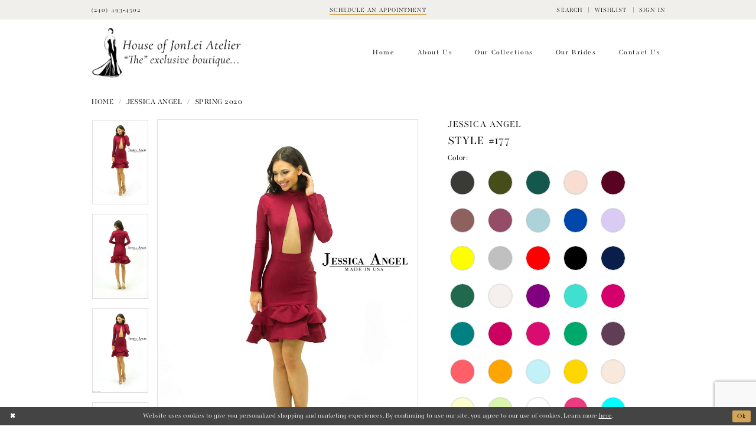

--- FILE ---
content_type: text/html; charset=utf-8
request_url: https://www.houseofjonleiatelier.com/jessica-angel/spring-2020/177
body_size: 36452
content:
<!DOCTYPE html>
<html class="" lang="en-US">
<head>
    
<base href="/">
<meta charset="UTF-8">
<meta name="viewport" content="width=device-width, initial-scale=1, maximum-scale=2, user-scalable=0" />
<meta name="format-detection" content="telephone=yes">

    <link rel="apple-touch-icon" sizes="180x180" href="Themes/JonLei/Content/img/favicon/apple-touch-icon.png">
<link rel="icon" type="image/png" sizes="32x32" href="Themes/JonLei/Content/img/favicon/favicon-32x32.png">
<link rel="icon" type="image/png" sizes="16x16" href="Themes/JonLei/Content/img/favicon/favicon-16x16.png">
<link rel="manifest" href="Themes/JonLei/Content/img/favicon/site.webmanifest">
<link rel="mask-icon" href="Themes/JonLei/Content/img/favicon/safari-pinned-tab.svg" color="#5bbad5">
<link rel="shortcut icon" href="Themes/JonLei/Content/img/favicon/favicon.ico">
<meta name="msapplication-TileColor" content="#ffffff">
<meta name="msapplication-config" content="Themes/JonLei/Content/img/favicon/browserconfig.xml">
<meta name="theme-color" content="#ffffff">

    <link rel="preconnect" href="https://use.typekit.net" crossorigin="anonymous">
<link rel="preconnect" href="https://p.typekit.net" crossorigin="anonymous">
<link rel="preload" href="https://use.typekit.net/qpe1fim.css" as="style">
<link rel="stylesheet" href="https://use.typekit.net/qpe1fim.css"/>


    
<title>Jessica Angel - 177 | House Of JonLei</title>

    <meta property="og:title" content="Jessica Angel - 177 | House Of JonLei" />
    <meta property="og:type" content="website" />
    <meta property="og:url" content="https://www.houseofjonleiatelier.com/jessica-angel/spring-2020/177"/>
        <meta name="description" content="House Of Jon Lei is bridal and social occasion shop nestled in the heart of National Harbor. Bridal gowns, bridesmaid dresses, special-occasion dresses, tux rentals &amp; accessories. Find only the best designer wedding dresses in store when you book an appointment at this National Harbor bridal boutique in Maryland. Style 177" />
        <meta property="og:description" content="House Of Jon Lei is bridal and social occasion shop nestled in the heart of National Harbor. Bridal gowns, bridesmaid dresses, special-occasion dresses, tux rentals &amp; accessories. Find only the best designer wedding dresses in store when you book an appointment at this National Harbor bridal boutique in Maryland. Style 177" />
        <meta property="og:image" content="https://dy9ihb9itgy3g.cloudfront.net/products/2580/177/177___1no.670.jpg" />
        <meta name="twitter:image" content="https://dy9ihb9itgy3g.cloudfront.net/products/2580/177/177___1no.670.jpg">
        <meta name="keywords" content="Maryland bridal stores, wedding, bridesmaids, special occasions, wedding party, wedding dresses National Harbor, Bridal boutique, wedding dress shop, prom dresses, wedding dresses, wedding boutique, bridal appointment, evening dresses" />
        <link rel="canonical" href="https://www.houseofjonleiatelier.com/jessica-angel/spring-2020/177" />


    <link rel="preload" href="/Content/fonts/syvoicomoon/Syvo-Icomoon.woff?y5043x" as="font" type="font/woff" crossorigin>

    <link rel="stylesheet" type="text/css" href="https://www.houseofjonleiatelier.com/content/theme.min.css?v=20251230115602"/>
    

    



    





<style>
.media .video-js .vjs-big-play-button, .media .video-js .vjs-loading-spinner {
    width: 5vw;
    height: 5vw;
    top: calc(50% - 2.5vw);
    left: calc(50% - 2.5vw);
    border-radius: 50%;
    margin: 0;
}
.media .video-js .vjs-big-play-button {
    border: .5vw solid rgba(255,255,255,.7);
    background-color: transparent;
}
.media .video-js .vjs-big-play-button:before {
    font-size: 3vw;
    width: 3vw;
    height: 3vw;
    line-height: 100%;
    top: calc(50% - 1.5vw);
    left: calc(50% - 1.5vw);
    padding: 0;
    margin: 0 auto;
}
@media (max-width: 991px) {
.media .video-js .vjs-big-play-button, .media .video-js .vjs-loading-spinner {
    width: 15vw;
    height: 15vw;
    top: calc(50% - 7.5vw);
    left: calc(50% - 7.5vw);
}
.media .video-js .vjs-big-play-button {
    border: 1.5vw solid rgba(255,255,255,.7);
}
.media .video-js .vjs-big-play-button:before {
    font-size: 9vw;
    width: 9vw;
    height: 9vw;
    top: calc(50% - 4.5vw);
    left: calc(50% - 4.5vw);
}
}
</style>
</head>
<body class="page-pdp page-common page-white  ">
    <!--[if lt IE 11]>
      <p class="browsehappy">You are using an <strong>outdated</strong> browser. Please <a href="http://browsehappy.com/">upgrade your browser</a> to improve your experience.</p>
    <![endif]-->
    <div class="hidden-vars" data-vars>
    <div class="breakpoint-xl" data-var-name="breakpoint" data-var-type="xl" data-var-value="width"></div>
    <div class="breakpoint-lg" data-var-name="breakpoint" data-var-type="lg" data-var-value="width"></div>
    <div class="breakpoint-md" data-var-name="breakpoint" data-var-type="md" data-var-value="width"></div>
    <div class="breakpoint-sm" data-var-name="breakpoint" data-var-type="sm" data-var-value="width"></div>
    <div class="color-primary" data-var-name="color" data-var-type="primary" data-var-value="color"></div>
    <div class="color-secondary" data-var-name="color" data-var-type="secondary" data-var-value="color"></div>
</div>
    <!-- Loader -->
    <div id="spinner" class="loader">
        <div class="round">
            <div class="section"></div>
        </div>
    </div>
    <div class="app-container app-container-fix">
        






<div class="primary-block iblock-fix" data-property="fixed-header">
        <div class="preheader preheader-promo" id="preheader-promo" data-property="preheader-promo">
            <div class="container-fluid">
                <div class="row">
                    <div class="promo-link">
                        <!--<a href="covid-19-announcement">
  <span class="hidden-xs hidden-sm">
    <Strong>We are open - Click Here for Guidelines</Strong> 
  </span>
  <span class="hidden-gt-sm"> 
    <Strong>Important Covid-19 Store Announcement</Strong>
  </span>
</a> -->

                    </div>
                </div>
            </div>
        </div>

    <div class="preheader preheader-main" id="preheader">
        <div class="container">
            <div class="row">
                <div class="preheader-blocks">
                        <div class="preheader-block preheader-left preheader-style">
                            <ul class="has-separators">
                                <li class="preheader-phone">
                                    <a href="tel:2404934502"
   rel="nofollow"
   aria-label="Phone Us">
  <i class="icomoon icomoon-phone hidden-gt-sm"
     aria-hidden="true">
  </i>
  <span class="hidden-xs hidden-sm">(240)&nbsp;493&#8209;4502
  </span>
</a>

                                </li>
                            </ul>
                        </div>
                        <div class="preheader-block preheader-center preheader-mobile-right preheader-style">
                            <ul class="has-separators">
                                <li class="preheader-appointment">
                                    <a href="appointments"
   aria-label="Book appointment">
  <span class="sr-only">Book appointment
  </span>
  <span>Schedule an appointment
  </span>
</a>

                                </li>
                            </ul>
                        </div>

                    <div class="preheader-block preheader-right preheader-style hidden-xs hidden-sm">
                        <ul class="has-separators"
                            role="menu"
                            aria-label="Preheader Menu. Buttons:  search, wishlist, account">
                            <li role="menuitem">
                                <a role="button"
   class="show-search"
   href="search"
   aria-haspopup="true"
   aria-expanded="false"
   aria-label="Show search">
    <i class="icomoon icomoon-search hidden-gt-sm"
       aria-hidden="true"></i>
    <span class="hidden-xs hidden-sm">Search</span>
</a>

                            </li>

                            <li role="menuitem"
                                class="preheader-wishlist">
                                <a href="wishlist"
   aria-label="Check Wishlist">
    <i class="icomoon icomoon-heart hidden-gt-sm"
       aria-hidden="true"></i>
    <span class="hidden-xs hidden-sm">Wishlist</span>
</a>
                            </li>

                            <li role="menuitem"
                                class="dropdown">
                                <a href="/account/information"
   class="dropdown-toggle"
   data-toggle="dropdown"
   aria-haspopup="true"
   aria-expanded="false"
   aria-label="Account dropdown">
    <i class="icomoon icomoon-user hidden-gt-sm"
       aria-hidden="true"></i>
    <span class="hidden-xs hidden-sm">Sign In</span>
</a>
<div class="dropdown-menu clickable cart-popup">
    <span class="fl-right close-dropdown"
          data-trigger="cart"
          role="button"
          aria-label="Toggle Account Dialog"
          aria-haspopup="true"
          aria-expanded="false">
    </span>
    <div class="account-dropdown">
        <ul>
                <li>
                    <a href="/login">Sign In</a>
                </li>
                <li>
                    <a href="/register">Sign Up</a>
                </li>
                <li>
                    <a href="/wishlist">Wishlist</a>
                </li>
        </ul>
    </div>
</div>
                            </li>

                        </ul>
                    </div>

                    <div class="search-holder">
                        
<div name="search-form"
     role="search"
     aria-label="Search form"
     class="search-form iblock-fix collapsed">
    <div class="search-group ui-widget">
        <div class="search-btn search-btn-left">
            <button type="submit"
                    data-trigger="search"
                    aria-label="Submit Search">
                <i class="icomoon icomoon-search"
                   aria-hidden="true"></i>
            </button>
        </div>
        <div class="search-btn search-btn-right">
            <button type="button"
                    class="close-search-form"
                    aria-label="Close Search">
                <i class="icomoon icomoon-close-x"
                   aria-hidden="true"></i>
            </button>
        </div>
        <input type="search"
               name="query"
               class="ui-autocomplete-input"
               placeholder="Search"
               aria-label="Search Field"
               data-property="search"
               autocomplete="off">
    </div>
</div>

                    </div>
                </div>
            </div>
        </div>
    </div>
    <header class="header iblock-fix" id="header">
        <div class="container">
            <div class="row">
                <div class="header-blocks clearfix">
                    <div class="header-block header-left header-style hidden-gt-sm">
                        <ul>
                            <li role="menuitem"
                                class="hidden-gt-sm">
                                <span role="button" 
      class="navbar-toggle collapsed menu-item" 
      data-toggle="collapse" 
      data-target="#main-navbar" 
      aria-expanded="false" 
      aria-controls="main-navbar" 
      aria-label="Show Navbar">
    <i class="icomoon icomoon-hamburger" 
       aria-hidden="true"></i>
</span>
                            </li>
                        </ul>
                    </div>
                    <a href="/"
                       class="brand-logo"
                       aria-label="House of JonLei Atelier">
                        <img src="logos/main-logo?v=da3b3463-a4a5-cca3-d025-22efc3c601b5"
                             alt="House of JonLei Atelier" />
                    </a>
                    <div id="main-navbar" class="main-navbar navbar-collapse collapse">
<div class="common-navbar">
  <span class="close-navbar" data-toggle="collapse" data-target="#main-navbar" aria-haspopup="false"
    aria-expanded="false" aria-hidden="true">
  </span>
  <ul role="menubar" aria-label="Main Navigation Menu">
    <li role="none">
      <a href="#" role="menuitem" tabindex="0" aria-expanded="false">
        <span>
          Home
        </span>
        <i class="sign" aria-hidden="true">
        </i>
      </a>
    </li>
    <li role="none">
      <input type="checkbox" data-trigger="menu-opener" aria-label="Open About Us Menu">
      <a href="javascript:void(0);" role="menuitem" tabindex="-1" aria-expanded="false">
        <span>About us
        </span>
        <i class="sign" aria-hidden="true">
        </i>
      </a>
      <ul class="common-sub-menu" role="menu" aria-label="The About Us Menu">
        <li data-menu-item="empty">
          <input type="checkbox" data-trigger="menu-opener" aria-label="Open About Us Submenu">
          <ul role="menu" aria-label="The About Us Submenu">
            <li role="none">
              <a href="about" role="menuitem" tabindex="0" aria-expanded="false">
                <span>
                  About Us
                </span>
                <i class="sign" aria-hidden="true">
                </i>
              </a>
            </li>
            <li role="none">
              <a href="events" role="menuitem" tabindex="-1" aria-expanded="false">
                <span>
                  Upcoming Events
                </span>
                <i class="sign" aria-hidden="true">
                </i>
              </a>
            </li>
            <li role="none">
              <a href="our-services" role="menuitem" tabindex="-1" aria-expanded="false">
                <span>
                  Services
                </span>
                <i class="sign" aria-hidden="true">
                </i>
              </a>
            </li>
            <li role="none">
              <a href="faq" role="menuitem" tabindex="-1" aria-expanded="false">
                <span>
                  FAQs
                </span>
                <i class="sign" aria-hidden="true">
                </i>
              </a>
            </li>
            <li role="none">
              <a href="forms-listing-page" role="menuitem" tabindex="-1" aria-expanded="false">
                <span>
                  Forms
                </span>
                <i class="sign" aria-hidden="true">
                </i>
              </a>
            </li>

          </ul>
        </li>
      </ul>

    </li>
    <li role="none">
      <input type="checkbox" data-trigger="menu-opener" aria-label="Open Our Collections Menu">
      <a href="javascript:void(0);" role="menuitem" tabindex="-1" aria-expanded="false">
        <span>Our collections
        </span>
        <i class="sign" aria-hidden="true">
        </i>
      </a>
      <ul class="common-sub-menu" role="menu" aria-label="Our Collections Menu">
        <li data-menu-item="empty">
          <input type="checkbox" data-trigger="menu-opener" aria-label="Open Our Collections Submenu">
          <ul role="menu" aria-label="Our Collections Submenu">
            <li role="none">
              <a href="collections/bridal" role="menuitem" tabindex="0" aria-expanded="false">
                <span>
                  Wedding Dresses
                </span>
                <i class="sign" aria-hidden="true">
                </i>
              </a>
            </li>
            <li role="none">
              <a href="collections/prom" role="menuitem" tabindex="-1" aria-expanded="false">
                <span>
                  Prom & Evening
                </span>
                <i class="sign" aria-hidden="true">
                </i>
              </a>
            </li>
            <li role="none">
              <a href="collections/bridesmaids" role="menuitem" tabindex="-1" aria-expanded="false">
                <span>
                  Bridesmaids
                </span>
                <i class="sign" aria-hidden="true">
                </i>
              </a>
            </li>
            <li role="none">
              <a href="collections/motherofthebride" role="menuitem" tabindex="-1" aria-expanded="false">
                <span>
                  Mothers/Social Occasion
                </span>
                <i class="sign" aria-hidden="true">
                </i>
              </a>
            </li>

            <li role="none">
              <a href="collections/quinceanera" role="menuitem" tabindex="-1" aria-expanded="false">
                <span>
                  Quinceanera
                </span>
                <i class="sign" aria-hidden="true">
                </i>
              </a>
            </li>
            <li role="none">
              <a href="tuxedo" role="menuitem" tabindex="-1" aria-expanded="false">
                <span>
                  Tuxedo Rentals & Custom
                </span>
                <i class="sign" aria-hidden="true">
                </i>
              </a>
            </li>
            <li role="none">
              <a href="shoes" role="menuitem" tabindex="-1" aria-expanded="false">
                <span>
                  Shoes
                </span>
                <i class="sign" aria-hidden="true">
                </i>
              </a>
            </li>
            <li role="none">
              <a href="accessories" role="menuitem" tabindex="-1" aria-expanded="false">
                <span>
                  Accessories
                </span>
                <i class="sign" aria-hidden="true">
                </i>
              </a>
            </li>


            <!-- <li role="none">
              <a href="accessories">
                <span>
                  Quinceanera 
                </span>
                <i class="sign" aria-hidden="true">
                </i>
              </a>
            </li>-->

          </ul>
        </li>
      </ul>

    </li>
    <li role="none">
      <a href="real-brides" role="menuitem" tabindex="-1" aria-expanded="false">
        <span>Our brides
        </span>
        <i class="sign" aria-hidden="true">
        </i>
      </a>
    </li>
    <li role="none">
      <a href="contact-us" role="menuitem" tabindex="-1" aria-expanded="false">
        <span>Contact us
        </span>
        <i class="sign" aria-hidden="true">
        </i>
      </a>
    </li>
  </ul>
</div>                        <div class="common-navbar account-block hidden-gt-sm">
    <ul>
            <li>
                <a href="/login">
                    <span>Sign In</span>
                    <i class="sign" aria-hidden="true"></i>
                </a>
            </li>
            <li>
                <a href="/register">
                    <span>Sign Up</span>
                    <i class="sign" aria-hidden="true"></i>
                </a>
            </li>
            <li>
                <a href="/wishlist">
                    <span>Wishlist</span>
                    <i class="sign" aria-hidden="true"></i>
                </a>
            </li>
    </ul>
</div>
                    </div>
                    <div class="header-block header-right header-style hidden-gt-sm">
                        <ul role="menu"
                            aria-label="Preheader Menu. Buttons: search, wishlist, account">
                            <li role="menuitem">
                                <a role="button"
   class="show-search"
   href="search"
   aria-haspopup="true"
   aria-expanded="false"
   aria-label="Show search">
    <i class="icomoon icomoon-search hidden-gt-sm"
       aria-hidden="true"></i>
    <span class="hidden-xs hidden-sm">Search</span>
</a>

                            </li>
                            <li role="menuitem"
                                class="preheader-wishlist">
                                <a href="wishlist"
   aria-label="Check Wishlist">
    <i class="icomoon icomoon-heart hidden-gt-sm"
       aria-hidden="true"></i>
    <span class="hidden-xs hidden-sm">Wishlist</span>
</a>
                            </li>
                            <li role="menuitem"
                                class="dropdown">
                                <a href="/account/information"
   class="dropdown-toggle"
   data-toggle="dropdown"
   aria-haspopup="true"
   aria-expanded="false"
   aria-label="Account dropdown">
    <i class="icomoon icomoon-user hidden-gt-sm"
       aria-hidden="true"></i>
    <span class="hidden-xs hidden-sm">Sign In</span>
</a>
<div class="dropdown-menu clickable cart-popup">
    <span class="fl-right close-dropdown"
          data-trigger="cart"
          role="button"
          aria-label="Toggle Account Dialog"
          aria-haspopup="true"
          aria-expanded="false">
    </span>
    <div class="account-dropdown">
        <ul>
                <li>
                    <a href="/login">Sign In</a>
                </li>
                <li>
                    <a href="/register">Sign Up</a>
                </li>
                <li>
                    <a href="/wishlist">Wishlist</a>
                </li>
        </ul>
    </div>
</div>
                            </li>
                        </ul>
                    </div>
                </div>
            </div>
        </div>
    </header>
</div>
        <div class="main-content" id="main" role="main">
            



<div class="details-cmp common-cmp bootstrap-iso iblock-fix">

    

<section class="section-breadcrumbs">
    <div class="container">
        <div class="row">
            <div class="common-breadcrumbs">
                <ul>
                        <li>
                                <a class=""
                                   href="/">Home</a>

                        </li>
                        <li>
                                <a class=""
                                   href="/jessica-angel">Jessica Angel</a>

                        </li>
                        <li>
                                <a class=""
                                   href="/jessica-angel/spring-2020">Spring 2020</a>

                        </li>
                </ul>
            </div>
        </div>

    </div>
</section>

    <section class="section-product" data-product-id="1209">
        <div class="container">
            <div class="row">
                <div class="product-bio">
                    <div class="product-detailed clearfix iblock-fix">
                        <div class="product-info product-visual">

                            




<div class="product-media">
    

    <div class="product-views clearfix" data-property="parent">
        <span role="heading" aria-level="2" class="sr-only">Products Views Carousel</span>
        <a href="#products-views-skip" title="Skip to end" class="sr-only sr-only-focusable" 
           data-trigger="scroll-to" data-target="#products-views-skip">Skip to end</a>
        

<div class="product-view previews">
        <div class="list" data-list="previews" aria-label="Jessica Angel Style #177 thumbnail list">

                    <div class="list-item">
                        <div class="preview has-background"
                             style="background-image: url('https://dy9ihb9itgy3g.cloudfront.net/products/2580/177/177___1no.340.jpg')"
                             data-trigger="color-filter-all"
                             data-value-id="">
                            <img src="https://dy9ihb9itgy3g.cloudfront.net/products/2580/177/177___1no.340.jpg" alt="Jessica Angel Style #177 #0 default frontface vertical thumbnail"/>
                        </div>
                    </div>
                    <div class="list-item">
                        <div class="preview has-background"
                             style="background-image: url('https://dy9ihb9itgy3g.cloudfront.net/products/2580/177/177___2no.340.jpg')"
                             data-trigger="color-filter-all"
                             data-value-id="">
                            <img src="https://dy9ihb9itgy3g.cloudfront.net/products/2580/177/177___2no.340.jpg" alt="Jessica Angel Style #177 #1 default backface vertical thumbnail"/>
                        </div>
                    </div>
                    <div class="list-item">
                        <div class="preview has-background"
                             style="background-image: url('https://dy9ihb9itgy3g.cloudfront.net/products/2063/177/177_1.340.jpg')"
                             data-trigger="color-filter-all"
                             data-value-id="">
                            <img src="https://dy9ihb9itgy3g.cloudfront.net/products/2063/177/177_1.340.jpg" alt="Jessica Angel Style #177 #2 thumbnail"/>
                        </div>
                    </div>
                    <div class="list-item">
                        <div class="preview has-background"
                             style="background-image: url('https://dy9ihb9itgy3g.cloudfront.net/products/2063/177/177_2.340.jpg')"
                             data-trigger="color-filter-all"
                             data-value-id="">
                            <img src="https://dy9ihb9itgy3g.cloudfront.net/products/2063/177/177_2.340.jpg" alt="Jessica Angel Style #177 #3 thumbnail"/>
                        </div>
                    </div>
        </div>
</div>
        

<div class="product-view overviews common-videolist">

        <div class="list" data-list="overviews" data-slick>
                    <div class="list-item slick-current">
                        <div class="overview"
                             data-lazy-background
                             data-value-id=""
                             data-related-image="false">
                            <a href="https://dy9ihb9itgy3g.cloudfront.net/products/2580/177/177___1no.2000.jpg"
                               class="MagicZoom overview-media" data-options="lazyZoom: true; textClickZoomHint: Click to zoom"
                               aria-label="Full size Jessica Angel Style #177 #0 default frontface vertical picture">
                                <img data-lazy="https://dy9ihb9itgy3g.cloudfront.net/products/2580/177/177___1no.740.jpg" 
                                     alt="Jessica Angel Style #177 #0 default frontface vertical picture"/>
                            </a>
                        </div>
                    </div>
                    <div class="list-item ">
                        <div class="overview"
                             data-lazy-background
                             data-value-id=""
                             data-related-image="false">
                            <a href="https://dy9ihb9itgy3g.cloudfront.net/products/2580/177/177___2no.2000.jpg"
                               class="MagicZoom overview-media" data-options="lazyZoom: true; textClickZoomHint: Click to zoom"
                               aria-label="Full size Jessica Angel Style #177 #1 default backface vertical picture">
                                <img data-lazy="https://dy9ihb9itgy3g.cloudfront.net/products/2580/177/177___2no.740.jpg" 
                                     alt="Jessica Angel Style #177 #1 default backface vertical picture"/>
                            </a>
                        </div>
                    </div>
                    <div class="list-item ">
                        <div class="overview"
                             data-lazy-background
                             data-value-id=""
                             data-related-image="false">
                            <a href="https://dy9ihb9itgy3g.cloudfront.net/products/2063/177/177_1.2000.jpg"
                               class="MagicZoom overview-media" data-options="lazyZoom: true; textClickZoomHint: Click to zoom"
                               aria-label="Full size Jessica Angel Style #177 #2 picture">
                                <img data-lazy="https://dy9ihb9itgy3g.cloudfront.net/products/2063/177/177_1.740.jpg" 
                                     alt="Jessica Angel Style #177 #2 picture"/>
                            </a>
                        </div>
                    </div>
                    <div class="list-item ">
                        <div class="overview"
                             data-lazy-background
                             data-value-id=""
                             data-related-image="false">
                            <a href="https://dy9ihb9itgy3g.cloudfront.net/products/2063/177/177_2.2000.jpg"
                               class="MagicZoom overview-media" data-options="lazyZoom: true; textClickZoomHint: Click to zoom"
                               aria-label="Full size Jessica Angel Style #177 #3 picture">
                                <img data-lazy="https://dy9ihb9itgy3g.cloudfront.net/products/2063/177/177_2.740.jpg" 
                                     alt="Jessica Angel Style #177 #3 picture"/>
                            </a>
                        </div>
                    </div>
        </div>
    
    <div class="controls">
        <div class="list">
            <div class="list-item">
            </div>
        </div>
    </div>

    

</div>
        <div id="products-views-skip" class="sr-only" tabindex="-1">Products Views Carousel End</div>
    </div>

</div>

<div class="visual-dots dots-placeholder"></div>

<div class="social-networks social-share social-share-single">
    <ul>
        <li>
            <span class="share-title">
                Share:
            </span>
        </li>
                    <li style="display: none;">
                        <a href="https://www.pinterest.com/houseofjonlei/"
                           data-property="pinterest-share"
                           data-placement="Social group"
                           target="_blank" title="Pinterest" aria-label="Share using Pinterest">
                            <i class="fa fa-pinterest-p" aria-hidden="true"></i>
                        </a>
                    </li>
                    <li style="display: none;">
                        <a href="https://x.com/HouseofJonLeiAt"
                           data-property="x-share"
                           data-placement="Social group"
                           target="_blank" title="X" aria-label="Share using X">
                            <i class="icon-syvo icon-x-twitter" aria-hidden="true"></i>
                        </a>
                    </li>
        
    </ul>
</div>




                        </div>
                        <div class="product-info product-sheet" data-property="product-details">

                            


<div class="product-heading">
    <div class="option name">
        
    <h1 role="heading" aria-level="1">
        Jessica Angel
    </h1>

    <h3 role="heading" aria-level="2">
        Style #177
    </h3>


    </div>
    

</div>




    <div class="product-dynamic">



            <div class="option option-color">
                

    <div class="option-header">
        <h5 class="option-title">Color:</h5>
        <span class="option-display" id="selected-color"
            data-property="selected-color" aria-live="polite" aria-label="Chosen color"></span>
    </div>
    <div class="option-content">
        <div class="product-colors product-options " 
             aria-live="polite" aria-label="Product color controls state depends on size chosen">
            <div class="list">
                    <div class="list-item">
                        
<div class="product-color product-option"
     data-property="color"
     data-value-id="113"
     data-value="Charcoal"
     data-hex="#3A3B36"
     title="Charcoal">
    <input name="color" type="radio" value="Charcoal" aria-label="Color: Charcoal"/>


    <span class="color"  data-property="product-color">
        <div class="canvas">
            <div data-layout-font class="square" title="Charcoal">
                <svg version="1.1" viewBox="0 0 1000 1000"
                     height="1000"
                     width="1000"
                     xml:space="preserve"
                     xmlns="http://www.w3.org/2000/svg"
                     xmlns:xlink="http://www.w3.org/1999/xlink">

                        <g style="transform-origin: 50% 50%; ">
                            <polygon points="-207.10678118654744,-207.10678118654744 -207.10678118654744,1207.1067811865473 1207.1067811865473,1207.1067811865473 1207.1067811865473,-207.10678118654744" style="fill: #3A3B36;"></polygon>
                        </g>
                </svg>
            </div>
        </div>

    </span>
    <span class="line"></span>
    <span class="no-product" data-nosnippet>
        Out of Stock
    </span>
</div>
                    </div>
                    <div class="list-item">
                        
<div class="product-color product-option"
     data-property="color"
     data-value-id="235"
     data-value="Olive"
     data-hex="#464D1A"
     title="Olive">
    <input name="color" type="radio" value="Olive" aria-label="Color: Olive"/>


    <span class="color"  data-property="product-color">
        <div class="canvas">
            <div data-layout-font class="square" title="Olive">
                <svg version="1.1" viewBox="0 0 1000 1000"
                     height="1000"
                     width="1000"
                     xml:space="preserve"
                     xmlns="http://www.w3.org/2000/svg"
                     xmlns:xlink="http://www.w3.org/1999/xlink">

                        <g style="transform-origin: 50% 50%; ">
                            <polygon points="-207.10678118654744,-207.10678118654744 -207.10678118654744,1207.1067811865473 1207.1067811865473,1207.1067811865473 1207.1067811865473,-207.10678118654744" style="fill: #464D1A;"></polygon>
                        </g>
                </svg>
            </div>
        </div>

    </span>
    <span class="line"></span>
    <span class="no-product" data-nosnippet>
        Out of Stock
    </span>
</div>
                    </div>
                    <div class="list-item">
                        
<div class="product-color product-option"
     data-property="color"
     data-value-id="230"
     data-value="Royal"
     data-hex="#14574D"
     title="Royal">
    <input name="color" type="radio" value="Royal" aria-label="Color: Royal"/>


    <span class="color"  data-property="product-color">
        <div class="canvas">
            <div data-layout-font class="square" title="Royal">
                <svg version="1.1" viewBox="0 0 1000 1000"
                     height="1000"
                     width="1000"
                     xml:space="preserve"
                     xmlns="http://www.w3.org/2000/svg"
                     xmlns:xlink="http://www.w3.org/1999/xlink">

                        <g style="transform-origin: 50% 50%; ">
                            <polygon points="-207.10678118654744,-207.10678118654744 -207.10678118654744,1207.1067811865473 1207.1067811865473,1207.1067811865473 1207.1067811865473,-207.10678118654744" style="fill: #14574D;"></polygon>
                        </g>
                </svg>
            </div>
        </div>

    </span>
    <span class="line"></span>
    <span class="no-product" data-nosnippet>
        Out of Stock
    </span>
</div>
                    </div>
                    <div class="list-item">
                        
<div class="product-color product-option"
     data-property="color"
     data-value-id="175"
     data-value="Blush"
     data-hex="#F9DDD2"
     title="Blush">
    <input name="color" type="radio" value="Blush" aria-label="Color: Blush"/>


    <span class="color"  data-property="product-color">
        <div class="canvas">
            <div data-layout-font class="square" title="Blush">
                <svg version="1.1" viewBox="0 0 1000 1000"
                     height="1000"
                     width="1000"
                     xml:space="preserve"
                     xmlns="http://www.w3.org/2000/svg"
                     xmlns:xlink="http://www.w3.org/1999/xlink">

                        <g style="transform-origin: 50% 50%; ">
                            <polygon points="-207.10678118654744,-207.10678118654744 -207.10678118654744,1207.1067811865473 1207.1067811865473,1207.1067811865473 1207.1067811865473,-207.10678118654744" style="fill: #F9DDD2;"></polygon>
                        </g>
                </svg>
            </div>
        </div>

    </span>
    <span class="line"></span>
    <span class="no-product" data-nosnippet>
        Out of Stock
    </span>
</div>
                    </div>
                    <div class="list-item">
                        
<div class="product-color product-option"
     data-property="color"
     data-value-id="153"
     data-value="Burgundy"
     data-hex="#580322"
     title="Burgundy">
    <input name="color" type="radio" value="Burgundy" aria-label="Color: Burgundy"/>


    <span class="color"  data-property="product-color">
        <div class="canvas">
            <div data-layout-font class="square" title="Burgundy">
                <svg version="1.1" viewBox="0 0 1000 1000"
                     height="1000"
                     width="1000"
                     xml:space="preserve"
                     xmlns="http://www.w3.org/2000/svg"
                     xmlns:xlink="http://www.w3.org/1999/xlink">

                        <g style="transform-origin: 50% 50%; ">
                            <polygon points="-207.10678118654744,-207.10678118654744 -207.10678118654744,1207.1067811865473 1207.1067811865473,1207.1067811865473 1207.1067811865473,-207.10678118654744" style="fill: #580322;"></polygon>
                        </g>
                </svg>
            </div>
        </div>

    </span>
    <span class="line"></span>
    <span class="no-product" data-nosnippet>
        Out of Stock
    </span>
</div>
                    </div>
                    <div class="list-item">
                        
<div class="product-color product-option"
     data-property="color"
     data-value-id="237"
     data-value="Dark Beige"
     data-hex="#8F615E"
     title="Dark Beige">
    <input name="color" type="radio" value="Dark Beige" aria-label="Color: Dark Beige"/>


    <span class="color"  data-property="product-color">
        <div class="canvas">
            <div data-layout-font class="square" title="Dark Beige">
                <svg version="1.1" viewBox="0 0 1000 1000"
                     height="1000"
                     width="1000"
                     xml:space="preserve"
                     xmlns="http://www.w3.org/2000/svg"
                     xmlns:xlink="http://www.w3.org/1999/xlink">

                        <g style="transform-origin: 50% 50%; ">
                            <polygon points="-207.10678118654744,-207.10678118654744 -207.10678118654744,1207.1067811865473 1207.1067811865473,1207.1067811865473 1207.1067811865473,-207.10678118654744" style="fill: #8F615E;"></polygon>
                        </g>
                </svg>
            </div>
        </div>

    </span>
    <span class="line"></span>
    <span class="no-product" data-nosnippet>
        Out of Stock
    </span>
</div>
                    </div>
                    <div class="list-item">
                        
<div class="product-color product-option"
     data-property="color"
     data-value-id="285"
     data-value="Beet Red"
     data-hex="#954C67"
     title="Beet Red">
    <input name="color" type="radio" value="Beet Red" aria-label="Color: Beet Red"/>


    <span class="color"  data-property="product-color">
        <div class="canvas">
            <div data-layout-font class="square" title="Beet Red">
                <svg version="1.1" viewBox="0 0 1000 1000"
                     height="1000"
                     width="1000"
                     xml:space="preserve"
                     xmlns="http://www.w3.org/2000/svg"
                     xmlns:xlink="http://www.w3.org/1999/xlink">

                        <g style="transform-origin: 50% 50%; ">
                            <polygon points="-207.10678118654744,-207.10678118654744 -207.10678118654744,1207.1067811865473 1207.1067811865473,1207.1067811865473 1207.1067811865473,-207.10678118654744" style="fill: #954C67;"></polygon>
                        </g>
                </svg>
            </div>
        </div>

    </span>
    <span class="line"></span>
    <span class="no-product" data-nosnippet>
        Out of Stock
    </span>
</div>
                    </div>
                    <div class="list-item">
                        
<div class="product-color product-option"
     data-property="color"
     data-value-id="254"
     data-value="Sky Blue"
     data-hex="#ACD3DA"
     title="Sky Blue">
    <input name="color" type="radio" value="Sky Blue" aria-label="Color: Sky Blue"/>


    <span class="color"  data-property="product-color">
        <div class="canvas">
            <div data-layout-font class="square" title="Sky Blue">
                <svg version="1.1" viewBox="0 0 1000 1000"
                     height="1000"
                     width="1000"
                     xml:space="preserve"
                     xmlns="http://www.w3.org/2000/svg"
                     xmlns:xlink="http://www.w3.org/1999/xlink">

                        <g style="transform-origin: 50% 50%; ">
                            <polygon points="-207.10678118654744,-207.10678118654744 -207.10678118654744,1207.1067811865473 1207.1067811865473,1207.1067811865473 1207.1067811865473,-207.10678118654744" style="fill: #ACD3DA;"></polygon>
                        </g>
                </svg>
            </div>
        </div>

    </span>
    <span class="line"></span>
    <span class="no-product" data-nosnippet>
        Out of Stock
    </span>
</div>
                    </div>
                    <div class="list-item">
                        
<div class="product-color product-option"
     data-property="color"
     data-value-id="253"
     data-value="Cobalt"
     data-hex="#0047AB"
     title="Cobalt">
    <input name="color" type="radio" value="Cobalt" aria-label="Color: Cobalt"/>


    <span class="color"  data-property="product-color">
        <div class="canvas">
            <div data-layout-font class="square" title="Cobalt">
                <svg version="1.1" viewBox="0 0 1000 1000"
                     height="1000"
                     width="1000"
                     xml:space="preserve"
                     xmlns="http://www.w3.org/2000/svg"
                     xmlns:xlink="http://www.w3.org/1999/xlink">

                        <g style="transform-origin: 50% 50%; ">
                            <polygon points="-207.10678118654744,-207.10678118654744 -207.10678118654744,1207.1067811865473 1207.1067811865473,1207.1067811865473 1207.1067811865473,-207.10678118654744" style="fill: #0047AB;"></polygon>
                        </g>
                </svg>
            </div>
        </div>

    </span>
    <span class="line"></span>
    <span class="no-product" data-nosnippet>
        Out of Stock
    </span>
</div>
                    </div>
                    <div class="list-item">
                        
<div class="product-color product-option"
     data-property="color"
     data-value-id="245"
     data-value="Light Lavender"
     data-hex="#DACBF4"
     title="Light Lavender">
    <input name="color" type="radio" value="Light Lavender" aria-label="Color: Light Lavender"/>


    <span class="color"  data-property="product-color">
        <div class="canvas">
            <div data-layout-font class="square" title="Light Lavender">
                <svg version="1.1" viewBox="0 0 1000 1000"
                     height="1000"
                     width="1000"
                     xml:space="preserve"
                     xmlns="http://www.w3.org/2000/svg"
                     xmlns:xlink="http://www.w3.org/1999/xlink">

                        <g style="transform-origin: 50% 50%; ">
                            <polygon points="-207.10678118654744,-207.10678118654744 -207.10678118654744,1207.1067811865473 1207.1067811865473,1207.1067811865473 1207.1067811865473,-207.10678118654744" style="fill: #DACBF4;"></polygon>
                        </g>
                </svg>
            </div>
        </div>

    </span>
    <span class="line"></span>
    <span class="no-product" data-nosnippet>
        Out of Stock
    </span>
</div>
                    </div>
                    <div class="list-item">
                        
<div class="product-color product-option"
     data-property="color"
     data-value-id="12"
     data-value="Yellow"
     data-hex="#ffff00"
     title="Yellow">
    <input name="color" type="radio" value="Yellow" aria-label="Color: Yellow"/>


    <span class="color"  data-property="product-color">
        <div class="canvas">
            <div data-layout-font class="square" title="Yellow">
                <svg version="1.1" viewBox="0 0 1000 1000"
                     height="1000"
                     width="1000"
                     xml:space="preserve"
                     xmlns="http://www.w3.org/2000/svg"
                     xmlns:xlink="http://www.w3.org/1999/xlink">

                        <g style="transform-origin: 50% 50%; ">
                            <polygon points="-207.10678118654744,-207.10678118654744 -207.10678118654744,1207.1067811865473 1207.1067811865473,1207.1067811865473 1207.1067811865473,-207.10678118654744" style="fill: #ffff00;"></polygon>
                        </g>
                </svg>
            </div>
        </div>

    </span>
    <span class="line"></span>
    <span class="no-product" data-nosnippet>
        Out of Stock
    </span>
</div>
                    </div>
                    <div class="list-item">
                        
<div class="product-color product-option"
     data-property="color"
     data-value-id="10"
     data-value="Silver"
     data-hex="#c0c0c0"
     title="Silver">
    <input name="color" type="radio" value="Silver" aria-label="Color: Silver"/>


    <span class="color"  data-property="product-color">
        <div class="canvas">
            <div data-layout-font class="square" title="Silver">
                <svg version="1.1" viewBox="0 0 1000 1000"
                     height="1000"
                     width="1000"
                     xml:space="preserve"
                     xmlns="http://www.w3.org/2000/svg"
                     xmlns:xlink="http://www.w3.org/1999/xlink">

                        <g style="transform-origin: 50% 50%; ">
                            <polygon points="-207.10678118654744,-207.10678118654744 -207.10678118654744,1207.1067811865473 1207.1067811865473,1207.1067811865473 1207.1067811865473,-207.10678118654744" style="fill: #c0c0c0;"></polygon>
                        </g>
                </svg>
            </div>
        </div>

    </span>
    <span class="line"></span>
    <span class="no-product" data-nosnippet>
        Out of Stock
    </span>
</div>
                    </div>
                    <div class="list-item">
                        
<div class="product-color product-option"
     data-property="color"
     data-value-id="9"
     data-value="Red"
     data-hex="#ff0000"
     title="Red">
    <input name="color" type="radio" value="Red" aria-label="Color: Red"/>


    <span class="color"  data-property="product-color">
        <div class="canvas">
            <div data-layout-font class="square" title="Red">
                <svg version="1.1" viewBox="0 0 1000 1000"
                     height="1000"
                     width="1000"
                     xml:space="preserve"
                     xmlns="http://www.w3.org/2000/svg"
                     xmlns:xlink="http://www.w3.org/1999/xlink">

                        <g style="transform-origin: 50% 50%; ">
                            <polygon points="-207.10678118654744,-207.10678118654744 -207.10678118654744,1207.1067811865473 1207.1067811865473,1207.1067811865473 1207.1067811865473,-207.10678118654744" style="fill: #ff0000;"></polygon>
                        </g>
                </svg>
            </div>
        </div>

    </span>
    <span class="line"></span>
    <span class="no-product" data-nosnippet>
        Out of Stock
    </span>
</div>
                    </div>
                    <div class="list-item">
                        
<div class="product-color product-option"
     data-property="color"
     data-value-id="1"
     data-value="Black"
     data-hex="#000000"
     title="Black">
    <input name="color" type="radio" value="Black" aria-label="Color: Black"/>


    <span class="color"  data-property="product-color">
        <div class="canvas">
            <div data-layout-font class="square" title="Black">
                <svg version="1.1" viewBox="0 0 1000 1000"
                     height="1000"
                     width="1000"
                     xml:space="preserve"
                     xmlns="http://www.w3.org/2000/svg"
                     xmlns:xlink="http://www.w3.org/1999/xlink">

                        <g style="transform-origin: 50% 50%; ">
                            <polygon points="-207.10678118654744,-207.10678118654744 -207.10678118654744,1207.1067811865473 1207.1067811865473,1207.1067811865473 1207.1067811865473,-207.10678118654744" style="fill: #000000;"></polygon>
                        </g>
                </svg>
            </div>
        </div>

    </span>
    <span class="line"></span>
    <span class="no-product" data-nosnippet>
        Out of Stock
    </span>
</div>
                    </div>
                    <div class="list-item">
                        
<div class="product-color product-option"
     data-property="color"
     data-value-id="58"
     data-value="Navy"
     data-hex="#091E4A"
     title="Navy">
    <input name="color" type="radio" value="Navy" aria-label="Color: Navy"/>


    <span class="color"  data-property="product-color">
        <div class="canvas">
            <div data-layout-font class="square" title="Navy">
                <svg version="1.1" viewBox="0 0 1000 1000"
                     height="1000"
                     width="1000"
                     xml:space="preserve"
                     xmlns="http://www.w3.org/2000/svg"
                     xmlns:xlink="http://www.w3.org/1999/xlink">

                        <g style="transform-origin: 50% 50%; ">
                            <polygon points="-207.10678118654744,-207.10678118654744 -207.10678118654744,1207.1067811865473 1207.1067811865473,1207.1067811865473 1207.1067811865473,-207.10678118654744" style="fill: #091E4A;"></polygon>
                        </g>
                </svg>
            </div>
        </div>

    </span>
    <span class="line"></span>
    <span class="no-product" data-nosnippet>
        Out of Stock
    </span>
</div>
                    </div>
                    <div class="list-item">
                        
<div class="product-color product-option"
     data-property="color"
     data-value-id="46"
     data-value="Hunter"
     data-hex="#20694E"
     title="Hunter">
    <input name="color" type="radio" value="Hunter" aria-label="Color: Hunter"/>


    <span class="color"  data-property="product-color">
        <div class="canvas">
            <div data-layout-font class="square" title="Hunter">
                <svg version="1.1" viewBox="0 0 1000 1000"
                     height="1000"
                     width="1000"
                     xml:space="preserve"
                     xmlns="http://www.w3.org/2000/svg"
                     xmlns:xlink="http://www.w3.org/1999/xlink">

                        <g style="transform-origin: 50% 50%; ">
                            <polygon points="-207.10678118654744,-207.10678118654744 -207.10678118654744,1207.1067811865473 1207.1067811865473,1207.1067811865473 1207.1067811865473,-207.10678118654744" style="fill: #20694E;"></polygon>
                        </g>
                </svg>
            </div>
        </div>

    </span>
    <span class="line"></span>
    <span class="no-product" data-nosnippet>
        Out of Stock
    </span>
</div>
                    </div>
                    <div class="list-item">
                        
<div class="product-color product-option"
     data-property="color"
     data-value-id="14"
     data-value="Ivory"
     data-hex="#F5F0ED"
     title="Ivory">
    <input name="color" type="radio" value="Ivory" aria-label="Color: Ivory"/>


    <span class="color"  data-property="product-color">
        <div class="canvas">
            <div data-layout-font class="square" title="Ivory">
                <svg version="1.1" viewBox="0 0 1000 1000"
                     height="1000"
                     width="1000"
                     xml:space="preserve"
                     xmlns="http://www.w3.org/2000/svg"
                     xmlns:xlink="http://www.w3.org/1999/xlink">

                        <g style="transform-origin: 50% 50%; ">
                            <polygon points="-207.10678118654744,-207.10678118654744 -207.10678118654744,1207.1067811865473 1207.1067811865473,1207.1067811865473 1207.1067811865473,-207.10678118654744" style="fill: #F5F0ED;"></polygon>
                        </g>
                </svg>
            </div>
        </div>

    </span>
    <span class="line"></span>
    <span class="no-product" data-nosnippet>
        Out of Stock
    </span>
</div>
                    </div>
                    <div class="list-item">
                        
<div class="product-color product-option"
     data-property="color"
     data-value-id="8"
     data-value="Purple"
     data-hex="#800080"
     title="Purple">
    <input name="color" type="radio" value="Purple" aria-label="Color: Purple"/>


    <span class="color"  data-property="product-color">
        <div class="canvas">
            <div data-layout-font class="square" title="Purple">
                <svg version="1.1" viewBox="0 0 1000 1000"
                     height="1000"
                     width="1000"
                     xml:space="preserve"
                     xmlns="http://www.w3.org/2000/svg"
                     xmlns:xlink="http://www.w3.org/1999/xlink">

                        <g style="transform-origin: 50% 50%; ">
                            <polygon points="-207.10678118654744,-207.10678118654744 -207.10678118654744,1207.1067811865473 1207.1067811865473,1207.1067811865473 1207.1067811865473,-207.10678118654744" style="fill: #800080;"></polygon>
                        </g>
                </svg>
            </div>
        </div>

    </span>
    <span class="line"></span>
    <span class="no-product" data-nosnippet>
        Out of Stock
    </span>
</div>
                    </div>
                    <div class="list-item">
                        
<div class="product-color product-option"
     data-property="color"
     data-value-id="248"
     data-value="Turquoise"
     data-hex="#40E0D0"
     title="Turquoise">
    <input name="color" type="radio" value="Turquoise" aria-label="Color: Turquoise"/>


    <span class="color"  data-property="product-color">
        <div class="canvas">
            <div data-layout-font class="square" title="Turquoise">
                <svg version="1.1" viewBox="0 0 1000 1000"
                     height="1000"
                     width="1000"
                     xml:space="preserve"
                     xmlns="http://www.w3.org/2000/svg"
                     xmlns:xlink="http://www.w3.org/1999/xlink">

                        <g style="transform-origin: 50% 50%; ">
                            <polygon points="-207.10678118654744,-207.10678118654744 -207.10678118654744,1207.1067811865473 1207.1067811865473,1207.1067811865473 1207.1067811865473,-207.10678118654744" style="fill: #40E0D0;"></polygon>
                        </g>
                </svg>
            </div>
        </div>

    </span>
    <span class="line"></span>
    <span class="no-product" data-nosnippet>
        Out of Stock
    </span>
</div>
                    </div>
                    <div class="list-item">
                        
<div class="product-color product-option"
     data-property="color"
     data-value-id="396"
     data-value="Magenta"
     data-hex="#D5006C"
     title="Magenta">
    <input name="color" type="radio" value="Magenta" aria-label="Color: Magenta"/>


    <span class="color"  data-property="product-color">
        <div class="canvas">
            <div data-layout-font class="square" title="Magenta">
                <svg version="1.1" viewBox="0 0 1000 1000"
                     height="1000"
                     width="1000"
                     xml:space="preserve"
                     xmlns="http://www.w3.org/2000/svg"
                     xmlns:xlink="http://www.w3.org/1999/xlink">

                        <g style="transform-origin: 50% 50%; ">
                            <polygon points="-207.10678118654744,-207.10678118654744 -207.10678118654744,1207.1067811865473 1207.1067811865473,1207.1067811865473 1207.1067811865473,-207.10678118654744" style="fill: #D5006C;"></polygon>
                        </g>
                </svg>
            </div>
        </div>

    </span>
    <span class="line"></span>
    <span class="no-product" data-nosnippet>
        Out of Stock
    </span>
</div>
                    </div>
                    <div class="list-item">
                        
<div class="product-color product-option"
     data-property="color"
     data-value-id="202"
     data-value="Teal"
     data-hex="#008081"
     title="Teal">
    <input name="color" type="radio" value="Teal" aria-label="Color: Teal"/>


    <span class="color"  data-property="product-color">
        <div class="canvas">
            <div data-layout-font class="square" title="Teal">
                <svg version="1.1" viewBox="0 0 1000 1000"
                     height="1000"
                     width="1000"
                     xml:space="preserve"
                     xmlns="http://www.w3.org/2000/svg"
                     xmlns:xlink="http://www.w3.org/1999/xlink">

                        <g style="transform-origin: 50% 50%; ">
                            <polygon points="-207.10678118654744,-207.10678118654744 -207.10678118654744,1207.1067811865473 1207.1067811865473,1207.1067811865473 1207.1067811865473,-207.10678118654744" style="fill: #008081;"></polygon>
                        </g>
                </svg>
            </div>
        </div>

    </span>
    <span class="line"></span>
    <span class="no-product" data-nosnippet>
        Out of Stock
    </span>
</div>
                    </div>
                    <div class="list-item">
                        
<div class="product-color product-option"
     data-property="color"
     data-value-id="397"
     data-value="Dark Fuchsia"
     data-hex="#CC0061"
     title="Dark Fuchsia">
    <input name="color" type="radio" value="Dark Fuchsia" aria-label="Color: Dark Fuchsia"/>


    <span class="color"  data-property="product-color">
        <div class="canvas">
            <div data-layout-font class="square" title="Dark Fuchsia">
                <svg version="1.1" viewBox="0 0 1000 1000"
                     height="1000"
                     width="1000"
                     xml:space="preserve"
                     xmlns="http://www.w3.org/2000/svg"
                     xmlns:xlink="http://www.w3.org/1999/xlink">

                        <g style="transform-origin: 50% 50%; ">
                            <polygon points="-207.10678118654744,-207.10678118654744 -207.10678118654744,1207.1067811865473 1207.1067811865473,1207.1067811865473 1207.1067811865473,-207.10678118654744" style="fill: #CC0061;"></polygon>
                        </g>
                </svg>
            </div>
        </div>

    </span>
    <span class="line"></span>
    <span class="no-product" data-nosnippet>
        Out of Stock
    </span>
</div>
                    </div>
                    <div class="list-item">
                        
<div class="product-color product-option"
     data-property="color"
     data-value-id="388"
     data-value="Fuchsia"
     data-hex="#db0c70"
     title="Fuchsia">
    <input name="color" type="radio" value="Fuchsia" aria-label="Color: Fuchsia"/>


    <span class="color"  data-property="product-color">
        <div class="canvas">
            <div data-layout-font class="square" title="Fuchsia">
                <svg version="1.1" viewBox="0 0 1000 1000"
                     height="1000"
                     width="1000"
                     xml:space="preserve"
                     xmlns="http://www.w3.org/2000/svg"
                     xmlns:xlink="http://www.w3.org/1999/xlink">

                        <g style="transform-origin: 50% 50%; ">
                            <polygon points="-207.10678118654744,-207.10678118654744 -207.10678118654744,1207.1067811865473 1207.1067811865473,1207.1067811865473 1207.1067811865473,-207.10678118654744" style="fill: #db0c70;"></polygon>
                        </g>
                </svg>
            </div>
        </div>

    </span>
    <span class="line"></span>
    <span class="no-product" data-nosnippet>
        Out of Stock
    </span>
</div>
                    </div>
                    <div class="list-item">
                        
<div class="product-color product-option"
     data-property="color"
     data-value-id="306"
     data-value="Jade"
     data-hex="#00A86B"
     title="Jade">
    <input name="color" type="radio" value="Jade" aria-label="Color: Jade"/>


    <span class="color"  data-property="product-color">
        <div class="canvas">
            <div data-layout-font class="square" title="Jade">
                <svg version="1.1" viewBox="0 0 1000 1000"
                     height="1000"
                     width="1000"
                     xml:space="preserve"
                     xmlns="http://www.w3.org/2000/svg"
                     xmlns:xlink="http://www.w3.org/1999/xlink">

                        <g style="transform-origin: 50% 50%; ">
                            <polygon points="-207.10678118654744,-207.10678118654744 -207.10678118654744,1207.1067811865473 1207.1067811865473,1207.1067811865473 1207.1067811865473,-207.10678118654744" style="fill: #00A86B;"></polygon>
                        </g>
                </svg>
            </div>
        </div>

    </span>
    <span class="line"></span>
    <span class="no-product" data-nosnippet>
        Out of Stock
    </span>
</div>
                    </div>
                    <div class="list-item">
                        
<div class="product-color product-option"
     data-property="color"
     data-value-id="60"
     data-value="Plum"
     data-hex="#5F3E56"
     title="Plum">
    <input name="color" type="radio" value="Plum" aria-label="Color: Plum"/>


    <span class="color"  data-property="product-color">
        <div class="canvas">
            <div data-layout-font class="square" title="Plum">
                <svg version="1.1" viewBox="0 0 1000 1000"
                     height="1000"
                     width="1000"
                     xml:space="preserve"
                     xmlns="http://www.w3.org/2000/svg"
                     xmlns:xlink="http://www.w3.org/1999/xlink">

                        <g style="transform-origin: 50% 50%; ">
                            <polygon points="-207.10678118654744,-207.10678118654744 -207.10678118654744,1207.1067811865473 1207.1067811865473,1207.1067811865473 1207.1067811865473,-207.10678118654744" style="fill: #5F3E56;"></polygon>
                        </g>
                </svg>
            </div>
        </div>

    </span>
    <span class="line"></span>
    <span class="no-product" data-nosnippet>
        Out of Stock
    </span>
</div>
                    </div>
                    <div class="list-item">
                        
<div class="product-color product-option"
     data-property="color"
     data-value-id="177"
     data-value="Coral"
     data-hex="#FF5F69"
     title="Coral">
    <input name="color" type="radio" value="Coral" aria-label="Color: Coral"/>


    <span class="color"  data-property="product-color">
        <div class="canvas">
            <div data-layout-font class="square" title="Coral">
                <svg version="1.1" viewBox="0 0 1000 1000"
                     height="1000"
                     width="1000"
                     xml:space="preserve"
                     xmlns="http://www.w3.org/2000/svg"
                     xmlns:xlink="http://www.w3.org/1999/xlink">

                        <g style="transform-origin: 50% 50%; ">
                            <polygon points="-207.10678118654744,-207.10678118654744 -207.10678118654744,1207.1067811865473 1207.1067811865473,1207.1067811865473 1207.1067811865473,-207.10678118654744" style="fill: #FF5F69;"></polygon>
                        </g>
                </svg>
            </div>
        </div>

    </span>
    <span class="line"></span>
    <span class="no-product" data-nosnippet>
        Out of Stock
    </span>
</div>
                    </div>
                    <div class="list-item">
                        
<div class="product-color product-option"
     data-property="color"
     data-value-id="6"
     data-value="Orange"
     data-hex="#ffa500"
     title="Orange">
    <input name="color" type="radio" value="Orange" aria-label="Color: Orange"/>


    <span class="color"  data-property="product-color">
        <div class="canvas">
            <div data-layout-font class="square" title="Orange">
                <svg version="1.1" viewBox="0 0 1000 1000"
                     height="1000"
                     width="1000"
                     xml:space="preserve"
                     xmlns="http://www.w3.org/2000/svg"
                     xmlns:xlink="http://www.w3.org/1999/xlink">

                        <g style="transform-origin: 50% 50%; ">
                            <polygon points="-207.10678118654744,-207.10678118654744 -207.10678118654744,1207.1067811865473 1207.1067811865473,1207.1067811865473 1207.1067811865473,-207.10678118654744" style="fill: #ffa500;"></polygon>
                        </g>
                </svg>
            </div>
        </div>

    </span>
    <span class="line"></span>
    <span class="no-product" data-nosnippet>
        Out of Stock
    </span>
</div>
                    </div>
                    <div class="list-item">
                        
<div class="product-color product-option"
     data-property="color"
     data-value-id="210"
     data-value="Light Blue"
     data-hex="#C2F1F9"
     title="Light Blue">
    <input name="color" type="radio" value="Light Blue" aria-label="Color: Light Blue"/>


    <span class="color"  data-property="product-color">
        <div class="canvas">
            <div data-layout-font class="square" title="Light Blue">
                <svg version="1.1" viewBox="0 0 1000 1000"
                     height="1000"
                     width="1000"
                     xml:space="preserve"
                     xmlns="http://www.w3.org/2000/svg"
                     xmlns:xlink="http://www.w3.org/1999/xlink">

                        <g style="transform-origin: 50% 50%; ">
                            <polygon points="-207.10678118654744,-207.10678118654744 -207.10678118654744,1207.1067811865473 1207.1067811865473,1207.1067811865473 1207.1067811865473,-207.10678118654744" style="fill: #C2F1F9;"></polygon>
                        </g>
                </svg>
            </div>
        </div>

    </span>
    <span class="line"></span>
    <span class="no-product" data-nosnippet>
        Out of Stock
    </span>
</div>
                    </div>
                    <div class="list-item">
                        
<div class="product-color product-option"
     data-property="color"
     data-value-id="5"
     data-value="Gold"
     data-hex="#ffd700"
     title="Gold">
    <input name="color" type="radio" value="Gold" aria-label="Color: Gold"/>


    <span class="color"  data-property="product-color">
        <div class="canvas">
            <div data-layout-font class="square" title="Gold">
                <svg version="1.1" viewBox="0 0 1000 1000"
                     height="1000"
                     width="1000"
                     xml:space="preserve"
                     xmlns="http://www.w3.org/2000/svg"
                     xmlns:xlink="http://www.w3.org/1999/xlink">

                        <g style="transform-origin: 50% 50%; ">
                            <polygon points="-207.10678118654744,-207.10678118654744 -207.10678118654744,1207.1067811865473 1207.1067811865473,1207.1067811865473 1207.1067811865473,-207.10678118654744" style="fill: #ffd700;"></polygon>
                        </g>
                </svg>
            </div>
        </div>

    </span>
    <span class="line"></span>
    <span class="no-product" data-nosnippet>
        Out of Stock
    </span>
</div>
                    </div>
                    <div class="list-item">
                        
<div class="product-color product-option"
     data-property="color"
     data-value-id="176"
     data-value="Nude"
     data-hex="#F9E9DC"
     title="Nude">
    <input name="color" type="radio" value="Nude" aria-label="Color: Nude"/>


    <span class="color"  data-property="product-color">
        <div class="canvas">
            <div data-layout-font class="square" title="Nude">
                <svg version="1.1" viewBox="0 0 1000 1000"
                     height="1000"
                     width="1000"
                     xml:space="preserve"
                     xmlns="http://www.w3.org/2000/svg"
                     xmlns:xlink="http://www.w3.org/1999/xlink">

                        <g style="transform-origin: 50% 50%; ">
                            <polygon points="-207.10678118654744,-207.10678118654744 -207.10678118654744,1207.1067811865473 1207.1067811865473,1207.1067811865473 1207.1067811865473,-207.10678118654744" style="fill: #F9E9DC;"></polygon>
                        </g>
                </svg>
            </div>
        </div>

    </span>
    <span class="line"></span>
    <span class="no-product" data-nosnippet>
        Out of Stock
    </span>
</div>
                    </div>
                    <div class="list-item">
                        
<div class="product-color product-option"
     data-property="color"
     data-value-id="398"
     data-value="Light Yellow"
     data-hex="#FFFDD0"
     title="Light Yellow">
    <input name="color" type="radio" value="Light Yellow" aria-label="Color: Light Yellow"/>


    <span class="color"  data-property="product-color">
        <div class="canvas">
            <div data-layout-font class="square" title="Light Yellow">
                <svg version="1.1" viewBox="0 0 1000 1000"
                     height="1000"
                     width="1000"
                     xml:space="preserve"
                     xmlns="http://www.w3.org/2000/svg"
                     xmlns:xlink="http://www.w3.org/1999/xlink">

                        <g style="transform-origin: 50% 50%; ">
                            <polygon points="-207.10678118654744,-207.10678118654744 -207.10678118654744,1207.1067811865473 1207.1067811865473,1207.1067811865473 1207.1067811865473,-207.10678118654744" style="fill: #FFFDD0;"></polygon>
                        </g>
                </svg>
            </div>
        </div>

    </span>
    <span class="line"></span>
    <span class="no-product" data-nosnippet>
        Out of Stock
    </span>
</div>
                    </div>
                    <div class="list-item">
                        
<div class="product-color product-option"
     data-property="color"
     data-value-id="399"
     data-value="Light Green"
     data-hex="#DBF5B1"
     title="Light Green">
    <input name="color" type="radio" value="Light Green" aria-label="Color: Light Green"/>


    <span class="color"  data-property="product-color">
        <div class="canvas">
            <div data-layout-font class="square" title="Light Green">
                <svg version="1.1" viewBox="0 0 1000 1000"
                     height="1000"
                     width="1000"
                     xml:space="preserve"
                     xmlns="http://www.w3.org/2000/svg"
                     xmlns:xlink="http://www.w3.org/1999/xlink">

                        <g style="transform-origin: 50% 50%; ">
                            <polygon points="-207.10678118654744,-207.10678118654744 -207.10678118654744,1207.1067811865473 1207.1067811865473,1207.1067811865473 1207.1067811865473,-207.10678118654744" style="fill: #DBF5B1;"></polygon>
                        </g>
                </svg>
            </div>
        </div>

    </span>
    <span class="line"></span>
    <span class="no-product" data-nosnippet>
        Out of Stock
    </span>
</div>
                    </div>
                    <div class="list-item">
                        
<div class="product-color product-option"
     data-property="color"
     data-value-id="11"
     data-value="White"
     data-hex="#ffffff"
     title="White">
    <input name="color" type="radio" value="White" aria-label="Color: White"/>


    <span class="color"  data-property="product-color">
        <div class="canvas">
            <div data-layout-font class="square" title="White">
                <svg version="1.1" viewBox="0 0 1000 1000"
                     height="1000"
                     width="1000"
                     xml:space="preserve"
                     xmlns="http://www.w3.org/2000/svg"
                     xmlns:xlink="http://www.w3.org/1999/xlink">

                        <g style="transform-origin: 50% 50%; ">
                            <polygon points="-207.10678118654744,-207.10678118654744 -207.10678118654744,1207.1067811865473 1207.1067811865473,1207.1067811865473 1207.1067811865473,-207.10678118654744" style="fill: #ffffff;"></polygon>
                        </g>
                </svg>
            </div>
        </div>

    </span>
    <span class="line"></span>
    <span class="no-product" data-nosnippet>
        Out of Stock
    </span>
</div>
                    </div>
                    <div class="list-item">
                        
<div class="product-color product-option"
     data-property="color"
     data-value-id="400"
     data-value="Cerise"
     data-hex="#EC3B83"
     title="Cerise">
    <input name="color" type="radio" value="Cerise" aria-label="Color: Cerise"/>


    <span class="color"  data-property="product-color">
        <div class="canvas">
            <div data-layout-font class="square" title="Cerise">
                <svg version="1.1" viewBox="0 0 1000 1000"
                     height="1000"
                     width="1000"
                     xml:space="preserve"
                     xmlns="http://www.w3.org/2000/svg"
                     xmlns:xlink="http://www.w3.org/1999/xlink">

                        <g style="transform-origin: 50% 50%; ">
                            <polygon points="-207.10678118654744,-207.10678118654744 -207.10678118654744,1207.1067811865473 1207.1067811865473,1207.1067811865473 1207.1067811865473,-207.10678118654744" style="fill: #EC3B83;"></polygon>
                        </g>
                </svg>
            </div>
        </div>

    </span>
    <span class="line"></span>
    <span class="no-product" data-nosnippet>
        Out of Stock
    </span>
</div>
                    </div>
                    <div class="list-item">
                        
<div class="product-color product-option"
     data-property="color"
     data-value-id="103"
     data-value="Aqua"
     data-hex="#00FFFF"
     title="Aqua">
    <input name="color" type="radio" value="Aqua" aria-label="Color: Aqua"/>


    <span class="color"  data-property="product-color">
        <div class="canvas">
            <div data-layout-font class="square" title="Aqua">
                <svg version="1.1" viewBox="0 0 1000 1000"
                     height="1000"
                     width="1000"
                     xml:space="preserve"
                     xmlns="http://www.w3.org/2000/svg"
                     xmlns:xlink="http://www.w3.org/1999/xlink">

                        <g style="transform-origin: 50% 50%; ">
                            <polygon points="-207.10678118654744,-207.10678118654744 -207.10678118654744,1207.1067811865473 1207.1067811865473,1207.1067811865473 1207.1067811865473,-207.10678118654744" style="fill: #00FFFF;"></polygon>
                        </g>
                </svg>
            </div>
        </div>

    </span>
    <span class="line"></span>
    <span class="no-product" data-nosnippet>
        Out of Stock
    </span>
</div>
                    </div>
                    <div class="list-item">
                        
<div class="product-color product-option"
     data-property="color"
     data-value-id="201"
     data-value="Peach"
     data-hex="#FF9966"
     title="Peach">
    <input name="color" type="radio" value="Peach" aria-label="Color: Peach"/>


    <span class="color"  data-property="product-color">
        <div class="canvas">
            <div data-layout-font class="square" title="Peach">
                <svg version="1.1" viewBox="0 0 1000 1000"
                     height="1000"
                     width="1000"
                     xml:space="preserve"
                     xmlns="http://www.w3.org/2000/svg"
                     xmlns:xlink="http://www.w3.org/1999/xlink">

                        <g style="transform-origin: 50% 50%; ">
                            <polygon points="-207.10678118654744,-207.10678118654744 -207.10678118654744,1207.1067811865473 1207.1067811865473,1207.1067811865473 1207.1067811865473,-207.10678118654744" style="fill: #FF9966;"></polygon>
                        </g>
                </svg>
            </div>
        </div>

    </span>
    <span class="line"></span>
    <span class="no-product" data-nosnippet>
        Out of Stock
    </span>
</div>
                    </div>
                    <div class="list-item">
                        
<div class="product-color product-option"
     data-property="color"
     data-value-id="200"
     data-value="Mint"
     data-hex="#85D9BF"
     title="Mint">
    <input name="color" type="radio" value="Mint" aria-label="Color: Mint"/>


    <span class="color"  data-property="product-color">
        <div class="canvas">
            <div data-layout-font class="square" title="Mint">
                <svg version="1.1" viewBox="0 0 1000 1000"
                     height="1000"
                     width="1000"
                     xml:space="preserve"
                     xmlns="http://www.w3.org/2000/svg"
                     xmlns:xlink="http://www.w3.org/1999/xlink">

                        <g style="transform-origin: 50% 50%; ">
                            <polygon points="-207.10678118654744,-207.10678118654744 -207.10678118654744,1207.1067811865473 1207.1067811865473,1207.1067811865473 1207.1067811865473,-207.10678118654744" style="fill: #85D9BF;"></polygon>
                        </g>
                </svg>
            </div>
        </div>

    </span>
    <span class="line"></span>
    <span class="no-product" data-nosnippet>
        Out of Stock
    </span>
</div>
                    </div>
                    <div class="list-item">
                        
<div class="product-color product-option"
     data-property="color"
     data-value-id="71"
     data-value="Lilac"
     data-hex="#E7CEF2"
     title="Lilac">
    <input name="color" type="radio" value="Lilac" aria-label="Color: Lilac"/>


    <span class="color"  data-property="product-color">
        <div class="canvas">
            <div data-layout-font class="square" title="Lilac">
                <svg version="1.1" viewBox="0 0 1000 1000"
                     height="1000"
                     width="1000"
                     xml:space="preserve"
                     xmlns="http://www.w3.org/2000/svg"
                     xmlns:xlink="http://www.w3.org/1999/xlink">

                        <g style="transform-origin: 50% 50%; ">
                            <polygon points="-207.10678118654744,-207.10678118654744 -207.10678118654744,1207.1067811865473 1207.1067811865473,1207.1067811865473 1207.1067811865473,-207.10678118654744" style="fill: #E7CEF2;"></polygon>
                        </g>
                </svg>
            </div>
        </div>

    </span>
    <span class="line"></span>
    <span class="no-product" data-nosnippet>
        Out of Stock
    </span>
</div>
                    </div>
                    <div class="list-item">
                        
<div class="product-color product-option"
     data-property="color"
     data-value-id="401"
     data-value="Light Coral"
     data-hex="#F6D9C7"
     title="Light Coral">
    <input name="color" type="radio" value="Light Coral" aria-label="Color: Light Coral"/>


    <span class="color"  data-property="product-color">
        <div class="canvas">
            <div data-layout-font class="square" title="Light Coral">
                <svg version="1.1" viewBox="0 0 1000 1000"
                     height="1000"
                     width="1000"
                     xml:space="preserve"
                     xmlns="http://www.w3.org/2000/svg"
                     xmlns:xlink="http://www.w3.org/1999/xlink">

                        <g style="transform-origin: 50% 50%; ">
                            <polygon points="-207.10678118654744,-207.10678118654744 -207.10678118654744,1207.1067811865473 1207.1067811865473,1207.1067811865473 1207.1067811865473,-207.10678118654744" style="fill: #F6D9C7;"></polygon>
                        </g>
                </svg>
            </div>
        </div>

    </span>
    <span class="line"></span>
    <span class="no-product" data-nosnippet>
        Out of Stock
    </span>
</div>
                    </div>
                    <div class="list-item">
                        
<div class="product-color product-option"
     data-property="color"
     data-value-id="282"
     data-value="Light Pink"
     data-hex="#FDECF4"
     title="Light Pink">
    <input name="color" type="radio" value="Light Pink" aria-label="Color: Light Pink"/>


    <span class="color"  data-property="product-color">
        <div class="canvas">
            <div data-layout-font class="square" title="Light Pink">
                <svg version="1.1" viewBox="0 0 1000 1000"
                     height="1000"
                     width="1000"
                     xml:space="preserve"
                     xmlns="http://www.w3.org/2000/svg"
                     xmlns:xlink="http://www.w3.org/1999/xlink">

                        <g style="transform-origin: 50% 50%; ">
                            <polygon points="-207.10678118654744,-207.10678118654744 -207.10678118654744,1207.1067811865473 1207.1067811865473,1207.1067811865473 1207.1067811865473,-207.10678118654744" style="fill: #FDECF4;"></polygon>
                        </g>
                </svg>
            </div>
        </div>

    </span>
    <span class="line"></span>
    <span class="no-product" data-nosnippet>
        Out of Stock
    </span>
</div>
                    </div>
                    <div class="list-item">
                        
<div class="product-color product-option"
     data-property="color"
     data-value-id="288"
     data-value="Light Purple"
     data-hex="#D5BDE4"
     title="Light Purple">
    <input name="color" type="radio" value="Light Purple" aria-label="Color: Light Purple"/>


    <span class="color"  data-property="product-color">
        <div class="canvas">
            <div data-layout-font class="square" title="Light Purple">
                <svg version="1.1" viewBox="0 0 1000 1000"
                     height="1000"
                     width="1000"
                     xml:space="preserve"
                     xmlns="http://www.w3.org/2000/svg"
                     xmlns:xlink="http://www.w3.org/1999/xlink">

                        <g style="transform-origin: 50% 50%; ">
                            <polygon points="-207.10678118654744,-207.10678118654744 -207.10678118654744,1207.1067811865473 1207.1067811865473,1207.1067811865473 1207.1067811865473,-207.10678118654744" style="fill: #D5BDE4;"></polygon>
                        </g>
                </svg>
            </div>
        </div>

    </span>
    <span class="line"></span>
    <span class="no-product" data-nosnippet>
        Out of Stock
    </span>
</div>
                    </div>
                    <div class="list-item">
                        
<div class="product-color product-option"
     data-property="color"
     data-value-id="224"
     data-value="Dark Turquoise"
     data-hex="#1A4C6A"
     title="Dark Turquoise">
    <input name="color" type="radio" value="Dark Turquoise" aria-label="Color: Dark Turquoise"/>


    <span class="color"  data-property="product-color">
        <div class="canvas">
            <div data-layout-font class="square" title="Dark Turquoise">
                <svg version="1.1" viewBox="0 0 1000 1000"
                     height="1000"
                     width="1000"
                     xml:space="preserve"
                     xmlns="http://www.w3.org/2000/svg"
                     xmlns:xlink="http://www.w3.org/1999/xlink">

                        <g style="transform-origin: 50% 50%; ">
                            <polygon points="-207.10678118654744,-207.10678118654744 -207.10678118654744,1207.1067811865473 1207.1067811865473,1207.1067811865473 1207.1067811865473,-207.10678118654744" style="fill: #1A4C6A;"></polygon>
                        </g>
                </svg>
            </div>
        </div>

    </span>
    <span class="line"></span>
    <span class="no-product" data-nosnippet>
        Out of Stock
    </span>
</div>
                    </div>
                    <div class="list-item">
                        
<div class="product-color product-option"
     data-property="color"
     data-value-id="402"
     data-value="Dark Red"
     data-hex="#4D0D1B"
     title="Dark Red">
    <input name="color" type="radio" value="Dark Red" aria-label="Color: Dark Red"/>


    <span class="color"  data-property="product-color">
        <div class="canvas">
            <div data-layout-font class="square" title="Dark Red">
                <svg version="1.1" viewBox="0 0 1000 1000"
                     height="1000"
                     width="1000"
                     xml:space="preserve"
                     xmlns="http://www.w3.org/2000/svg"
                     xmlns:xlink="http://www.w3.org/1999/xlink">

                        <g style="transform-origin: 50% 50%; ">
                            <polygon points="-207.10678118654744,-207.10678118654744 -207.10678118654744,1207.1067811865473 1207.1067811865473,1207.1067811865473 1207.1067811865473,-207.10678118654744" style="fill: #4D0D1B;"></polygon>
                        </g>
                </svg>
            </div>
        </div>

    </span>
    <span class="line"></span>
    <span class="no-product" data-nosnippet>
        Out of Stock
    </span>
</div>
                    </div>
                    <div class="list-item">
                        
<div class="product-color product-option"
     data-property="color"
     data-value-id="39"
     data-value="Seafoam"
     data-hex="#62B7CB"
     title="Seafoam">
    <input name="color" type="radio" value="Seafoam" aria-label="Color: Seafoam"/>


    <span class="color"  data-property="product-color">
        <div class="canvas">
            <div data-layout-font class="square" title="Seafoam">
                <svg version="1.1" viewBox="0 0 1000 1000"
                     height="1000"
                     width="1000"
                     xml:space="preserve"
                     xmlns="http://www.w3.org/2000/svg"
                     xmlns:xlink="http://www.w3.org/1999/xlink">

                        <g style="transform-origin: 50% 50%; ">
                            <polygon points="-207.10678118654744,-207.10678118654744 -207.10678118654744,1207.1067811865473 1207.1067811865473,1207.1067811865473 1207.1067811865473,-207.10678118654744" style="fill: #62B7CB;"></polygon>
                        </g>
                </svg>
            </div>
        </div>

    </span>
    <span class="line"></span>
    <span class="no-product" data-nosnippet>
        Out of Stock
    </span>
</div>
                    </div>
                    <div class="list-item">
                        
<div class="product-color product-option"
     data-property="color"
     data-value-id="260"
     data-value="Copper"
     data-hex="#B87333"
     title="Copper">
    <input name="color" type="radio" value="Copper" aria-label="Color: Copper"/>


    <span class="color"  data-property="product-color">
        <div class="canvas">
            <div data-layout-font class="square" title="Copper">
                <svg version="1.1" viewBox="0 0 1000 1000"
                     height="1000"
                     width="1000"
                     xml:space="preserve"
                     xmlns="http://www.w3.org/2000/svg"
                     xmlns:xlink="http://www.w3.org/1999/xlink">

                        <g style="transform-origin: 50% 50%; ">
                            <polygon points="-207.10678118654744,-207.10678118654744 -207.10678118654744,1207.1067811865473 1207.1067811865473,1207.1067811865473 1207.1067811865473,-207.10678118654744" style="fill: #B87333;"></polygon>
                        </g>
                </svg>
            </div>
        </div>

    </span>
    <span class="line"></span>
    <span class="no-product" data-nosnippet>
        Out of Stock
    </span>
</div>
                    </div>
                    <div class="list-item">
                        
<div class="product-color product-option"
     data-property="color"
     data-value-id="369"
     data-value="Sangria"
     data-hex="#952966"
     title="Sangria">
    <input name="color" type="radio" value="Sangria" aria-label="Color: Sangria"/>


    <span class="color"  data-property="product-color">
        <div class="canvas">
            <div data-layout-font class="square" title="Sangria">
                <svg version="1.1" viewBox="0 0 1000 1000"
                     height="1000"
                     width="1000"
                     xml:space="preserve"
                     xmlns="http://www.w3.org/2000/svg"
                     xmlns:xlink="http://www.w3.org/1999/xlink">

                        <g style="transform-origin: 50% 50%; ">
                            <polygon points="-207.10678118654744,-207.10678118654744 -207.10678118654744,1207.1067811865473 1207.1067811865473,1207.1067811865473 1207.1067811865473,-207.10678118654744" style="fill: #952966;"></polygon>
                        </g>
                </svg>
            </div>
        </div>

    </span>
    <span class="line"></span>
    <span class="no-product" data-nosnippet>
        Out of Stock
    </span>
</div>
                    </div>
                    <div class="list-item">
                        
<div class="product-color product-option"
     data-property="color"
     data-value-id="403"
     data-value="Orchid"
     data-hex="#C27CD5"
     title="Orchid">
    <input name="color" type="radio" value="Orchid" aria-label="Color: Orchid"/>


    <span class="color"  data-property="product-color">
        <div class="canvas">
            <div data-layout-font class="square" title="Orchid">
                <svg version="1.1" viewBox="0 0 1000 1000"
                     height="1000"
                     width="1000"
                     xml:space="preserve"
                     xmlns="http://www.w3.org/2000/svg"
                     xmlns:xlink="http://www.w3.org/1999/xlink">

                        <g style="transform-origin: 50% 50%; ">
                            <polygon points="-207.10678118654744,-207.10678118654744 -207.10678118654744,1207.1067811865473 1207.1067811865473,1207.1067811865473 1207.1067811865473,-207.10678118654744" style="fill: #C27CD5;"></polygon>
                        </g>
                </svg>
            </div>
        </div>

    </span>
    <span class="line"></span>
    <span class="no-product" data-nosnippet>
        Out of Stock
    </span>
</div>
                    </div>
                    <div class="list-item">
                        
<div class="product-color product-option"
     data-property="color"
     data-value-id="136"
     data-value="Champagne"
     data-hex="#F7E7CE"
     title="Champagne">
    <input name="color" type="radio" value="Champagne" aria-label="Color: Champagne"/>


    <span class="color"  data-property="product-color">
        <div class="canvas">
            <div data-layout-font class="square" title="Champagne">
                <svg version="1.1" viewBox="0 0 1000 1000"
                     height="1000"
                     width="1000"
                     xml:space="preserve"
                     xmlns="http://www.w3.org/2000/svg"
                     xmlns:xlink="http://www.w3.org/1999/xlink">

                        <g style="transform-origin: 50% 50%; ">
                            <polygon points="-207.10678118654744,-207.10678118654744 -207.10678118654744,1207.1067811865473 1207.1067811865473,1207.1067811865473 1207.1067811865473,-207.10678118654744" style="fill: #F7E7CE;"></polygon>
                        </g>
                </svg>
            </div>
        </div>

    </span>
    <span class="line"></span>
    <span class="no-product" data-nosnippet>
        Out of Stock
    </span>
</div>
                    </div>
                    <div class="list-item">
                        
<div class="product-color product-option"
     data-property="color"
     data-value-id="43"
     data-value="Eggplant"
     data-hex="#4F2F4F"
     title="Eggplant">
    <input name="color" type="radio" value="Eggplant" aria-label="Color: Eggplant"/>


    <span class="color"  data-property="product-color">
        <div class="canvas">
            <div data-layout-font class="square" title="Eggplant">
                <svg version="1.1" viewBox="0 0 1000 1000"
                     height="1000"
                     width="1000"
                     xml:space="preserve"
                     xmlns="http://www.w3.org/2000/svg"
                     xmlns:xlink="http://www.w3.org/1999/xlink">

                        <g style="transform-origin: 50% 50%; ">
                            <polygon points="-207.10678118654744,-207.10678118654744 -207.10678118654744,1207.1067811865473 1207.1067811865473,1207.1067811865473 1207.1067811865473,-207.10678118654744" style="fill: #4F2F4F;"></polygon>
                        </g>
                </svg>
            </div>
        </div>

    </span>
    <span class="line"></span>
    <span class="no-product" data-nosnippet>
        Out of Stock
    </span>
</div>
                    </div>
                    <div class="list-item">
                        
<div class="product-color product-option"
     data-property="color"
     data-value-id="197"
     data-value="Violet"
     data-hex="#785CB4"
     title="Violet">
    <input name="color" type="radio" value="Violet" aria-label="Color: Violet"/>


    <span class="color"  data-property="product-color">
        <div class="canvas">
            <div data-layout-font class="square" title="Violet">
                <svg version="1.1" viewBox="0 0 1000 1000"
                     height="1000"
                     width="1000"
                     xml:space="preserve"
                     xmlns="http://www.w3.org/2000/svg"
                     xmlns:xlink="http://www.w3.org/1999/xlink">

                        <g style="transform-origin: 50% 50%; ">
                            <polygon points="-207.10678118654744,-207.10678118654744 -207.10678118654744,1207.1067811865473 1207.1067811865473,1207.1067811865473 1207.1067811865473,-207.10678118654744" style="fill: #785CB4;"></polygon>
                        </g>
                </svg>
            </div>
        </div>

    </span>
    <span class="line"></span>
    <span class="no-product" data-nosnippet>
        Out of Stock
    </span>
</div>
                    </div>
                    <div class="list-item">
                        
<div class="product-color product-option"
     data-property="color"
     data-value-id="404"
     data-value="Lipstick"
     data-hex="#EC2327"
     title="Lipstick">
    <input name="color" type="radio" value="Lipstick" aria-label="Color: Lipstick"/>


    <span class="color"  data-property="product-color">
        <div class="canvas">
            <div data-layout-font class="square" title="Lipstick">
                <svg version="1.1" viewBox="0 0 1000 1000"
                     height="1000"
                     width="1000"
                     xml:space="preserve"
                     xmlns="http://www.w3.org/2000/svg"
                     xmlns:xlink="http://www.w3.org/1999/xlink">

                        <g style="transform-origin: 50% 50%; ">
                            <polygon points="-207.10678118654744,-207.10678118654744 -207.10678118654744,1207.1067811865473 1207.1067811865473,1207.1067811865473 1207.1067811865473,-207.10678118654744" style="fill: #EC2327;"></polygon>
                        </g>
                </svg>
            </div>
        </div>

    </span>
    <span class="line"></span>
    <span class="no-product" data-nosnippet>
        Out of Stock
    </span>
</div>
                    </div>
                    <div class="list-item">
                        
<div class="product-color product-option"
     data-property="color"
     data-value-id="405"
     data-value="Bubblegum"
     data-hex="#FFC1CC"
     title="Bubblegum">
    <input name="color" type="radio" value="Bubblegum" aria-label="Color: Bubblegum"/>


    <span class="color"  data-property="product-color">
        <div class="canvas">
            <div data-layout-font class="square" title="Bubblegum">
                <svg version="1.1" viewBox="0 0 1000 1000"
                     height="1000"
                     width="1000"
                     xml:space="preserve"
                     xmlns="http://www.w3.org/2000/svg"
                     xmlns:xlink="http://www.w3.org/1999/xlink">

                        <g style="transform-origin: 50% 50%; ">
                            <polygon points="-207.10678118654744,-207.10678118654744 -207.10678118654744,1207.1067811865473 1207.1067811865473,1207.1067811865473 1207.1067811865473,-207.10678118654744" style="fill: #FFC1CC;"></polygon>
                        </g>
                </svg>
            </div>
        </div>

    </span>
    <span class="line"></span>
    <span class="no-product" data-nosnippet>
        Out of Stock
    </span>
</div>
                    </div>
                    <div class="list-item">
                        
<div class="product-color product-option"
     data-property="color"
     data-value-id="172"
     data-value="Light Gold"
     data-hex="#D5C19E"
     title="Light Gold">
    <input name="color" type="radio" value="Light Gold" aria-label="Color: Light Gold"/>


    <span class="color"  data-property="product-color">
        <div class="canvas">
            <div data-layout-font class="square" title="Light Gold">
                <svg version="1.1" viewBox="0 0 1000 1000"
                     height="1000"
                     width="1000"
                     xml:space="preserve"
                     xmlns="http://www.w3.org/2000/svg"
                     xmlns:xlink="http://www.w3.org/1999/xlink">

                        <g style="transform-origin: 50% 50%; ">
                            <polygon points="-207.10678118654744,-207.10678118654744 -207.10678118654744,1207.1067811865473 1207.1067811865473,1207.1067811865473 1207.1067811865473,-207.10678118654744" style="fill: #D5C19E;"></polygon>
                        </g>
                </svg>
            </div>
        </div>

    </span>
    <span class="line"></span>
    <span class="no-product" data-nosnippet>
        Out of Stock
    </span>
</div>
                    </div>
                    <div class="list-item">
                        
<div class="product-color product-option"
     data-property="color"
     data-value-id="406"
     data-value="Neon Pink"
     data-hex="#FB61CF"
     title="Neon Pink">
    <input name="color" type="radio" value="Neon Pink" aria-label="Color: Neon Pink"/>


    <span class="color"  data-property="product-color">
        <div class="canvas">
            <div data-layout-font class="square" title="Neon Pink">
                <svg version="1.1" viewBox="0 0 1000 1000"
                     height="1000"
                     width="1000"
                     xml:space="preserve"
                     xmlns="http://www.w3.org/2000/svg"
                     xmlns:xlink="http://www.w3.org/1999/xlink">

                        <g style="transform-origin: 50% 50%; ">
                            <polygon points="-207.10678118654744,-207.10678118654744 -207.10678118654744,1207.1067811865473 1207.1067811865473,1207.1067811865473 1207.1067811865473,-207.10678118654744" style="fill: #FB61CF;"></polygon>
                        </g>
                </svg>
            </div>
        </div>

    </span>
    <span class="line"></span>
    <span class="no-product" data-nosnippet>
        Out of Stock
    </span>
</div>
                    </div>
                    <div class="list-item">
                        
<div class="product-color product-option"
     data-property="color"
     data-value-id="53"
     data-value="Beige"
     data-hex="#89D2D3"
     title="Beige">
    <input name="color" type="radio" value="Beige" aria-label="Color: Beige"/>


    <span class="color"  data-property="product-color">
        <div class="canvas">
            <div data-layout-font class="square" title="Beige">
                <svg version="1.1" viewBox="0 0 1000 1000"
                     height="1000"
                     width="1000"
                     xml:space="preserve"
                     xmlns="http://www.w3.org/2000/svg"
                     xmlns:xlink="http://www.w3.org/1999/xlink">

                        <g style="transform-origin: 50% 50%; ">
                            <polygon points="-207.10678118654744,-207.10678118654744 -207.10678118654744,1207.1067811865473 1207.1067811865473,1207.1067811865473 1207.1067811865473,-207.10678118654744" style="fill: #89D2D3;"></polygon>
                        </g>
                </svg>
            </div>
        </div>

    </span>
    <span class="line"></span>
    <span class="no-product" data-nosnippet>
        Out of Stock
    </span>
</div>
                    </div>
                    <div class="list-item">
                        
<div class="product-color product-option"
     data-property="color"
     data-value-id="407"
     data-value="Salmon"
     data-hex="#F26C4F"
     title="Salmon">
    <input name="color" type="radio" value="Salmon" aria-label="Color: Salmon"/>


    <span class="color"  data-property="product-color">
        <div class="canvas">
            <div data-layout-font class="square" title="Salmon">
                <svg version="1.1" viewBox="0 0 1000 1000"
                     height="1000"
                     width="1000"
                     xml:space="preserve"
                     xmlns="http://www.w3.org/2000/svg"
                     xmlns:xlink="http://www.w3.org/1999/xlink">

                        <g style="transform-origin: 50% 50%; ">
                            <polygon points="-207.10678118654744,-207.10678118654744 -207.10678118654744,1207.1067811865473 1207.1067811865473,1207.1067811865473 1207.1067811865473,-207.10678118654744" style="fill: #F26C4F;"></polygon>
                        </g>
                </svg>
            </div>
        </div>

    </span>
    <span class="line"></span>
    <span class="no-product" data-nosnippet>
        Out of Stock
    </span>
</div>
                    </div>
                    <div class="list-item">
                        
<div class="product-color product-option"
     data-property="color"
     data-value-id="133"
     data-value="Mauve"
     data-hex="#C19798"
     title="Mauve">
    <input name="color" type="radio" value="Mauve" aria-label="Color: Mauve"/>


    <span class="color"  data-property="product-color">
        <div class="canvas">
            <div data-layout-font class="square" title="Mauve">
                <svg version="1.1" viewBox="0 0 1000 1000"
                     height="1000"
                     width="1000"
                     xml:space="preserve"
                     xmlns="http://www.w3.org/2000/svg"
                     xmlns:xlink="http://www.w3.org/1999/xlink">

                        <g style="transform-origin: 50% 50%; ">
                            <polygon points="-207.10678118654744,-207.10678118654744 -207.10678118654744,1207.1067811865473 1207.1067811865473,1207.1067811865473 1207.1067811865473,-207.10678118654744" style="fill: #C19798;"></polygon>
                        </g>
                </svg>
            </div>
        </div>

    </span>
    <span class="line"></span>
    <span class="no-product" data-nosnippet>
        Out of Stock
    </span>
</div>
                    </div>
                    <div class="list-item">
                        
<div class="product-color product-option"
     data-property="color"
     data-value-id="408"
     data-value="Neon Orange"
     data-hex="#FF7F00"
     title="Neon Orange">
    <input name="color" type="radio" value="Neon Orange" aria-label="Color: Neon Orange"/>


    <span class="color"  data-property="product-color">
        <div class="canvas">
            <div data-layout-font class="square" title="Neon Orange">
                <svg version="1.1" viewBox="0 0 1000 1000"
                     height="1000"
                     width="1000"
                     xml:space="preserve"
                     xmlns="http://www.w3.org/2000/svg"
                     xmlns:xlink="http://www.w3.org/1999/xlink">

                        <g style="transform-origin: 50% 50%; ">
                            <polygon points="-207.10678118654744,-207.10678118654744 -207.10678118654744,1207.1067811865473 1207.1067811865473,1207.1067811865473 1207.1067811865473,-207.10678118654744" style="fill: #FF7F00;"></polygon>
                        </g>
                </svg>
            </div>
        </div>

    </span>
    <span class="line"></span>
    <span class="no-product" data-nosnippet>
        Out of Stock
    </span>
</div>
                    </div>
                    <div class="list-item">
                        
<div class="product-color product-option"
     data-property="color"
     data-value-id="409"
     data-value="Medium Blue"
     data-hex="#173780"
     title="Medium Blue">
    <input name="color" type="radio" value="Medium Blue" aria-label="Color: Medium Blue"/>


    <span class="color"  data-property="product-color">
        <div class="canvas">
            <div data-layout-font class="square" title="Medium Blue">
                <svg version="1.1" viewBox="0 0 1000 1000"
                     height="1000"
                     width="1000"
                     xml:space="preserve"
                     xmlns="http://www.w3.org/2000/svg"
                     xmlns:xlink="http://www.w3.org/1999/xlink">

                        <g style="transform-origin: 50% 50%; ">
                            <polygon points="-207.10678118654744,-207.10678118654744 -207.10678118654744,1207.1067811865473 1207.1067811865473,1207.1067811865473 1207.1067811865473,-207.10678118654744" style="fill: #173780;"></polygon>
                        </g>
                </svg>
            </div>
        </div>

    </span>
    <span class="line"></span>
    <span class="no-product" data-nosnippet>
        Out of Stock
    </span>
</div>
                    </div>
                    <div class="list-item">
                        
<div class="product-color product-option"
     data-property="color"
     data-value-id="410"
     data-value="Light Silver"
     data-hex="#A5A7A6"
     title="Light Silver">
    <input name="color" type="radio" value="Light Silver" aria-label="Color: Light Silver"/>


    <span class="color"  data-property="product-color">
        <div class="canvas">
            <div data-layout-font class="square" title="Light Silver">
                <svg version="1.1" viewBox="0 0 1000 1000"
                     height="1000"
                     width="1000"
                     xml:space="preserve"
                     xmlns="http://www.w3.org/2000/svg"
                     xmlns:xlink="http://www.w3.org/1999/xlink">

                        <g style="transform-origin: 50% 50%; ">
                            <polygon points="-207.10678118654744,-207.10678118654744 -207.10678118654744,1207.1067811865473 1207.1067811865473,1207.1067811865473 1207.1067811865473,-207.10678118654744" style="fill: #A5A7A6;"></polygon>
                        </g>
                </svg>
            </div>
        </div>

    </span>
    <span class="line"></span>
    <span class="no-product" data-nosnippet>
        Out of Stock
    </span>
</div>
                    </div>
                    <div class="list-item">
                        
<div class="product-color product-option"
     data-property="color"
     data-value-id="411"
     data-value="Antique"
     data-hex="#B1830A"
     title="Antique">
    <input name="color" type="radio" value="Antique" aria-label="Color: Antique"/>


    <span class="color"  data-property="product-color">
        <div class="canvas">
            <div data-layout-font class="square" title="Antique">
                <svg version="1.1" viewBox="0 0 1000 1000"
                     height="1000"
                     width="1000"
                     xml:space="preserve"
                     xmlns="http://www.w3.org/2000/svg"
                     xmlns:xlink="http://www.w3.org/1999/xlink">

                        <g style="transform-origin: 50% 50%; ">
                            <polygon points="-207.10678118654744,-207.10678118654744 -207.10678118654744,1207.1067811865473 1207.1067811865473,1207.1067811865473 1207.1067811865473,-207.10678118654744" style="fill: #B1830A;"></polygon>
                        </g>
                </svg>
            </div>
        </div>

    </span>
    <span class="line"></span>
    <span class="no-product" data-nosnippet>
        Out of Stock
    </span>
</div>
                    </div>
                    <div class="list-item">
                        
<div class="product-color product-option"
     data-property="color"
     data-value-id="3"
     data-value="Brown"
     data-hex="#f4a460"
     title="Brown">
    <input name="color" type="radio" value="Brown" aria-label="Color: Brown"/>


    <span class="color"  data-property="product-color">
        <div class="canvas">
            <div data-layout-font class="square" title="Brown">
                <svg version="1.1" viewBox="0 0 1000 1000"
                     height="1000"
                     width="1000"
                     xml:space="preserve"
                     xmlns="http://www.w3.org/2000/svg"
                     xmlns:xlink="http://www.w3.org/1999/xlink">

                        <g style="transform-origin: 50% 50%; ">
                            <polygon points="-207.10678118654744,-207.10678118654744 -207.10678118654744,1207.1067811865473 1207.1067811865473,1207.1067811865473 1207.1067811865473,-207.10678118654744" style="fill: #f4a460;"></polygon>
                        </g>
                </svg>
            </div>
        </div>

    </span>
    <span class="line"></span>
    <span class="no-product" data-nosnippet>
        Out of Stock
    </span>
</div>
                    </div>
                    <div class="list-item">
                        
<div class="product-color product-option"
     data-property="color"
     data-value-id="412"
     data-value="Neon Lime"
     data-hex="#C2FF42"
     title="Neon Lime">
    <input name="color" type="radio" value="Neon Lime" aria-label="Color: Neon Lime"/>


    <span class="color"  data-property="product-color">
        <div class="canvas">
            <div data-layout-font class="square" title="Neon Lime">
                <svg version="1.1" viewBox="0 0 1000 1000"
                     height="1000"
                     width="1000"
                     xml:space="preserve"
                     xmlns="http://www.w3.org/2000/svg"
                     xmlns:xlink="http://www.w3.org/1999/xlink">

                        <g style="transform-origin: 50% 50%; ">
                            <polygon points="-207.10678118654744,-207.10678118654744 -207.10678118654744,1207.1067811865473 1207.1067811865473,1207.1067811865473 1207.1067811865473,-207.10678118654744" style="fill: #C2FF42;"></polygon>
                        </g>
                </svg>
            </div>
        </div>

    </span>
    <span class="line"></span>
    <span class="no-product" data-nosnippet>
        Out of Stock
    </span>
</div>
                    </div>
                    <div class="list-item">
                        
<div class="product-color product-option"
     data-property="color"
     data-value-id="413"
     data-value="Dark Silver"
     data-hex="#695F60"
     title="Dark Silver">
    <input name="color" type="radio" value="Dark Silver" aria-label="Color: Dark Silver"/>


    <span class="color"  data-property="product-color">
        <div class="canvas">
            <div data-layout-font class="square" title="Dark Silver">
                <svg version="1.1" viewBox="0 0 1000 1000"
                     height="1000"
                     width="1000"
                     xml:space="preserve"
                     xmlns="http://www.w3.org/2000/svg"
                     xmlns:xlink="http://www.w3.org/1999/xlink">

                        <g style="transform-origin: 50% 50%; ">
                            <polygon points="-207.10678118654744,-207.10678118654744 -207.10678118654744,1207.1067811865473 1207.1067811865473,1207.1067811865473 1207.1067811865473,-207.10678118654744" style="fill: #695F60;"></polygon>
                        </g>
                </svg>
            </div>
        </div>

    </span>
    <span class="line"></span>
    <span class="no-product" data-nosnippet>
        Out of Stock
    </span>
</div>
                    </div>
                    <div class="list-item">
                        
<div class="product-color product-option"
     data-property="color"
     data-value-id="414"
     data-value="Light Mint"
     data-hex="#E3F4EC"
     title="Light Mint">
    <input name="color" type="radio" value="Light Mint" aria-label="Color: Light Mint"/>


    <span class="color"  data-property="product-color">
        <div class="canvas">
            <div data-layout-font class="square" title="Light Mint">
                <svg version="1.1" viewBox="0 0 1000 1000"
                     height="1000"
                     width="1000"
                     xml:space="preserve"
                     xmlns="http://www.w3.org/2000/svg"
                     xmlns:xlink="http://www.w3.org/1999/xlink">

                        <g style="transform-origin: 50% 50%; ">
                            <polygon points="-207.10678118654744,-207.10678118654744 -207.10678118654744,1207.1067811865473 1207.1067811865473,1207.1067811865473 1207.1067811865473,-207.10678118654744" style="fill: #E3F4EC;"></polygon>
                        </g>
                </svg>
            </div>
        </div>

    </span>
    <span class="line"></span>
    <span class="no-product" data-nosnippet>
        Out of Stock
    </span>
</div>
                    </div>
                    <div class="list-item">
                        
<div class="product-color product-option"
     data-property="color"
     data-value-id="415"
     data-value="Bright Purple"
     data-hex="#BF94E4"
     title="Bright Purple">
    <input name="color" type="radio" value="Bright Purple" aria-label="Color: Bright Purple"/>


    <span class="color"  data-property="product-color">
        <div class="canvas">
            <div data-layout-font class="square" title="Bright Purple">
                <svg version="1.1" viewBox="0 0 1000 1000"
                     height="1000"
                     width="1000"
                     xml:space="preserve"
                     xmlns="http://www.w3.org/2000/svg"
                     xmlns:xlink="http://www.w3.org/1999/xlink">

                        <g style="transform-origin: 50% 50%; ">
                            <polygon points="-207.10678118654744,-207.10678118654744 -207.10678118654744,1207.1067811865473 1207.1067811865473,1207.1067811865473 1207.1067811865473,-207.10678118654744" style="fill: #BF94E4;"></polygon>
                        </g>
                </svg>
            </div>
        </div>

    </span>
    <span class="line"></span>
    <span class="no-product" data-nosnippet>
        Out of Stock
    </span>
</div>
                    </div>
                    <div class="list-item">
                        
<div class="product-color product-option"
     data-property="color"
     data-value-id="375"
     data-value="Toffee"
     data-hex="#BC8E75"
     title="Toffee">
    <input name="color" type="radio" value="Toffee" aria-label="Color: Toffee"/>


    <span class="color"  data-property="product-color">
        <div class="canvas">
            <div data-layout-font class="square" title="Toffee">
                <svg version="1.1" viewBox="0 0 1000 1000"
                     height="1000"
                     width="1000"
                     xml:space="preserve"
                     xmlns="http://www.w3.org/2000/svg"
                     xmlns:xlink="http://www.w3.org/1999/xlink">

                        <g style="transform-origin: 50% 50%; ">
                            <polygon points="-207.10678118654744,-207.10678118654744 -207.10678118654744,1207.1067811865473 1207.1067811865473,1207.1067811865473 1207.1067811865473,-207.10678118654744" style="fill: #BC8E75;"></polygon>
                        </g>
                </svg>
            </div>
        </div>

    </span>
    <span class="line"></span>
    <span class="no-product" data-nosnippet>
        Out of Stock
    </span>
</div>
                    </div>
                    <div class="list-item">
                        
<div class="product-color product-option"
     data-property="color"
     data-value-id="416"
     data-value="Bright Royal"
     data-hex="#3938F5"
     title="Bright Royal">
    <input name="color" type="radio" value="Bright Royal" aria-label="Color: Bright Royal"/>


    <span class="color"  data-property="product-color">
        <div class="canvas">
            <div data-layout-font class="square" title="Bright Royal">
                <svg version="1.1" viewBox="0 0 1000 1000"
                     height="1000"
                     width="1000"
                     xml:space="preserve"
                     xmlns="http://www.w3.org/2000/svg"
                     xmlns:xlink="http://www.w3.org/1999/xlink">

                        <g style="transform-origin: 50% 50%; ">
                            <polygon points="-207.10678118654744,-207.10678118654744 -207.10678118654744,1207.1067811865473 1207.1067811865473,1207.1067811865473 1207.1067811865473,-207.10678118654744" style="fill: #3938F5;"></polygon>
                        </g>
                </svg>
            </div>
        </div>

    </span>
    <span class="line"></span>
    <span class="no-product" data-nosnippet>
        Out of Stock
    </span>
</div>
                    </div>
                    <div class="list-item">
                        
<div class="product-color product-option"
     data-property="color"
     data-value-id="417"
     data-value="Mustard"
     data-hex="#FAC953"
     title="Mustard">
    <input name="color" type="radio" value="Mustard" aria-label="Color: Mustard"/>


    <span class="color"  data-property="product-color">
        <div class="canvas">
            <div data-layout-font class="square" title="Mustard">
                <svg version="1.1" viewBox="0 0 1000 1000"
                     height="1000"
                     width="1000"
                     xml:space="preserve"
                     xmlns="http://www.w3.org/2000/svg"
                     xmlns:xlink="http://www.w3.org/1999/xlink">

                        <g style="transform-origin: 50% 50%; ">
                            <polygon points="-207.10678118654744,-207.10678118654744 -207.10678118654744,1207.1067811865473 1207.1067811865473,1207.1067811865473 1207.1067811865473,-207.10678118654744" style="fill: #FAC953;"></polygon>
                        </g>
                </svg>
            </div>
        </div>

    </span>
    <span class="line"></span>
    <span class="no-product" data-nosnippet>
        Out of Stock
    </span>
</div>
                    </div>
                    <div class="list-item">
                        
<div class="product-color product-option"
     data-property="color"
     data-value-id="418"
     data-value="Kiwi"
     data-hex="#97C033"
     title="Kiwi">
    <input name="color" type="radio" value="Kiwi" aria-label="Color: Kiwi"/>


    <span class="color"  data-property="product-color">
        <div class="canvas">
            <div data-layout-font class="square" title="Kiwi">
                <svg version="1.1" viewBox="0 0 1000 1000"
                     height="1000"
                     width="1000"
                     xml:space="preserve"
                     xmlns="http://www.w3.org/2000/svg"
                     xmlns:xlink="http://www.w3.org/1999/xlink">

                        <g style="transform-origin: 50% 50%; ">
                            <polygon points="-207.10678118654744,-207.10678118654744 -207.10678118654744,1207.1067811865473 1207.1067811865473,1207.1067811865473 1207.1067811865473,-207.10678118654744" style="fill: #97C033;"></polygon>
                        </g>
                </svg>
            </div>
        </div>

    </span>
    <span class="line"></span>
    <span class="no-product" data-nosnippet>
        Out of Stock
    </span>
</div>
                    </div>
                    <div class="list-item">
                        
<div class="product-color product-option"
     data-property="color"
     data-value-id="419"
     data-value="Dark Royal"
     data-hex="#191970"
     title="Dark Royal">
    <input name="color" type="radio" value="Dark Royal" aria-label="Color: Dark Royal"/>


    <span class="color"  data-property="product-color">
        <div class="canvas">
            <div data-layout-font class="square" title="Dark Royal">
                <svg version="1.1" viewBox="0 0 1000 1000"
                     height="1000"
                     width="1000"
                     xml:space="preserve"
                     xmlns="http://www.w3.org/2000/svg"
                     xmlns:xlink="http://www.w3.org/1999/xlink">

                        <g style="transform-origin: 50% 50%; ">
                            <polygon points="-207.10678118654744,-207.10678118654744 -207.10678118654744,1207.1067811865473 1207.1067811865473,1207.1067811865473 1207.1067811865473,-207.10678118654744" style="fill: #191970;"></polygon>
                        </g>
                </svg>
            </div>
        </div>

    </span>
    <span class="line"></span>
    <span class="no-product" data-nosnippet>
        Out of Stock
    </span>
</div>
                    </div>
                    <div class="list-item">
                        
<div class="product-color product-option"
     data-property="color"
     data-value-id="420"
     data-value="Cardinal"
     data-hex="#827E7B"
     title="Cardinal">
    <input name="color" type="radio" value="Cardinal" aria-label="Color: Cardinal"/>


    <span class="color"  data-property="product-color">
        <div class="canvas">
            <div data-layout-font class="square" title="Cardinal">
                <svg version="1.1" viewBox="0 0 1000 1000"
                     height="1000"
                     width="1000"
                     xml:space="preserve"
                     xmlns="http://www.w3.org/2000/svg"
                     xmlns:xlink="http://www.w3.org/1999/xlink">

                        <g style="transform-origin: 50% 50%; ">
                            <polygon points="-207.10678118654744,-207.10678118654744 -207.10678118654744,1207.1067811865473 1207.1067811865473,1207.1067811865473 1207.1067811865473,-207.10678118654744" style="fill: #827E7B;"></polygon>
                        </g>
                </svg>
            </div>
        </div>

    </span>
    <span class="line"></span>
    <span class="no-product" data-nosnippet>
        Out of Stock
    </span>
</div>
                    </div>
                    <div class="list-item">
                        
<div class="product-color product-option"
     data-property="color"
     data-value-id="421"
     data-value="Light Navy"
     data-hex="#86A8C1"
     title="Light Navy">
    <input name="color" type="radio" value="Light Navy" aria-label="Color: Light Navy"/>


    <span class="color"  data-property="product-color">
        <div class="canvas">
            <div data-layout-font class="square" title="Light Navy">
                <svg version="1.1" viewBox="0 0 1000 1000"
                     height="1000"
                     width="1000"
                     xml:space="preserve"
                     xmlns="http://www.w3.org/2000/svg"
                     xmlns:xlink="http://www.w3.org/1999/xlink">

                        <g style="transform-origin: 50% 50%; ">
                            <polygon points="-207.10678118654744,-207.10678118654744 -207.10678118654744,1207.1067811865473 1207.1067811865473,1207.1067811865473 1207.1067811865473,-207.10678118654744" style="fill: #86A8C1;"></polygon>
                        </g>
                </svg>
            </div>
        </div>

    </span>
    <span class="line"></span>
    <span class="no-product" data-nosnippet>
        Out of Stock
    </span>
</div>
                    </div>
                    <div class="list-item">
                        
<div class="product-color product-option"
     data-property="color"
     data-value-id="250"
     data-value="Dark Gold"
     data-hex="#BBA08B"
     title="Dark Gold">
    <input name="color" type="radio" value="Dark Gold" aria-label="Color: Dark Gold"/>


    <span class="color"  data-property="product-color">
        <div class="canvas">
            <div data-layout-font class="square" title="Dark Gold">
                <svg version="1.1" viewBox="0 0 1000 1000"
                     height="1000"
                     width="1000"
                     xml:space="preserve"
                     xmlns="http://www.w3.org/2000/svg"
                     xmlns:xlink="http://www.w3.org/1999/xlink">

                        <g style="transform-origin: 50% 50%; ">
                            <polygon points="-207.10678118654744,-207.10678118654744 -207.10678118654744,1207.1067811865473 1207.1067811865473,1207.1067811865473 1207.1067811865473,-207.10678118654744" style="fill: #BBA08B;"></polygon>
                        </g>
                </svg>
            </div>
        </div>

    </span>
    <span class="line"></span>
    <span class="no-product" data-nosnippet>
        Out of Stock
    </span>
</div>
                    </div>
                    <div class="list-item">
                        
<div class="product-color product-option"
     data-property="color"
     data-value-id="422"
     data-value="Celery"
     data-hex="#C4EEAD"
     title="Celery">
    <input name="color" type="radio" value="Celery" aria-label="Color: Celery"/>


    <span class="color"  data-property="product-color">
        <div class="canvas">
            <div data-layout-font class="square" title="Celery">
                <svg version="1.1" viewBox="0 0 1000 1000"
                     height="1000"
                     width="1000"
                     xml:space="preserve"
                     xmlns="http://www.w3.org/2000/svg"
                     xmlns:xlink="http://www.w3.org/1999/xlink">

                        <g style="transform-origin: 50% 50%; ">
                            <polygon points="-207.10678118654744,-207.10678118654744 -207.10678118654744,1207.1067811865473 1207.1067811865473,1207.1067811865473 1207.1067811865473,-207.10678118654744" style="fill: #C4EEAD;"></polygon>
                        </g>
                </svg>
            </div>
        </div>

    </span>
    <span class="line"></span>
    <span class="no-product" data-nosnippet>
        Out of Stock
    </span>
</div>
                    </div>
                    <div class="list-item">
                        
<div class="product-color product-option"
     data-property="color"
     data-value-id="423"
     data-value="Natural"
     data-hex="#ebd1c1"
     title="Natural">
    <input name="color" type="radio" value="Natural" aria-label="Color: Natural"/>


    <span class="color"  data-property="product-color">
        <div class="canvas">
            <div data-layout-font class="square" title="Natural">
                <svg version="1.1" viewBox="0 0 1000 1000"
                     height="1000"
                     width="1000"
                     xml:space="preserve"
                     xmlns="http://www.w3.org/2000/svg"
                     xmlns:xlink="http://www.w3.org/1999/xlink">

                        <g style="transform-origin: 50% 50%; ">
                            <polygon points="-207.10678118654744,-207.10678118654744 -207.10678118654744,1207.1067811865473 1207.1067811865473,1207.1067811865473 1207.1067811865473,-207.10678118654744" style="fill: #ebd1c1;"></polygon>
                        </g>
                </svg>
            </div>
        </div>

    </span>
    <span class="line"></span>
    <span class="no-product" data-nosnippet>
        Out of Stock
    </span>
</div>
                    </div>
                    <div class="list-item">
                        
<div class="product-color product-option"
     data-property="color"
     data-value-id="207"
     data-value="Blossom"
     data-hex="#FFB7C5"
     title="Blossom">
    <input name="color" type="radio" value="Blossom" aria-label="Color: Blossom"/>


    <span class="color"  data-property="product-color">
        <div class="canvas">
            <div data-layout-font class="square" title="Blossom">
                <svg version="1.1" viewBox="0 0 1000 1000"
                     height="1000"
                     width="1000"
                     xml:space="preserve"
                     xmlns="http://www.w3.org/2000/svg"
                     xmlns:xlink="http://www.w3.org/1999/xlink">

                        <g style="transform-origin: 50% 50%; ">
                            <polygon points="-207.10678118654744,-207.10678118654744 -207.10678118654744,1207.1067811865473 1207.1067811865473,1207.1067811865473 1207.1067811865473,-207.10678118654744" style="fill: #FFB7C5;"></polygon>
                        </g>
                </svg>
            </div>
        </div>

    </span>
    <span class="line"></span>
    <span class="no-product" data-nosnippet>
        Out of Stock
    </span>
</div>
                    </div>
                    <div class="list-item">
                        
<div class="product-color product-option"
     data-property="color"
     data-value-id="424"
     data-value="Bright Green"
     data-hex="#AEDB61"
     title="Bright Green">
    <input name="color" type="radio" value="Bright Green" aria-label="Color: Bright Green"/>


    <span class="color"  data-property="product-color">
        <div class="canvas">
            <div data-layout-font class="square" title="Bright Green">
                <svg version="1.1" viewBox="0 0 1000 1000"
                     height="1000"
                     width="1000"
                     xml:space="preserve"
                     xmlns="http://www.w3.org/2000/svg"
                     xmlns:xlink="http://www.w3.org/1999/xlink">

                        <g style="transform-origin: 50% 50%; ">
                            <polygon points="-207.10678118654744,-207.10678118654744 -207.10678118654744,1207.1067811865473 1207.1067811865473,1207.1067811865473 1207.1067811865473,-207.10678118654744" style="fill: #AEDB61;"></polygon>
                        </g>
                </svg>
            </div>
        </div>

    </span>
    <span class="line"></span>
    <span class="no-product" data-nosnippet>
        Out of Stock
    </span>
</div>
                    </div>
                    <div class="list-item">
                        
<div class="product-color product-option"
     data-property="color"
     data-value-id="234"
     data-value="Titanium"
     data-hex="#70787F"
     title="Titanium">
    <input name="color" type="radio" value="Titanium" aria-label="Color: Titanium"/>


    <span class="color"  data-property="product-color">
        <div class="canvas">
            <div data-layout-font class="square" title="Titanium">
                <svg version="1.1" viewBox="0 0 1000 1000"
                     height="1000"
                     width="1000"
                     xml:space="preserve"
                     xmlns="http://www.w3.org/2000/svg"
                     xmlns:xlink="http://www.w3.org/1999/xlink">

                        <g style="transform-origin: 50% 50%; ">
                            <polygon points="-207.10678118654744,-207.10678118654744 -207.10678118654744,1207.1067811865473 1207.1067811865473,1207.1067811865473 1207.1067811865473,-207.10678118654744" style="fill: #70787F;"></polygon>
                        </g>
                </svg>
            </div>
        </div>

    </span>
    <span class="line"></span>
    <span class="no-product" data-nosnippet>
        Out of Stock
    </span>
</div>
                    </div>
                    <div class="list-item">
                        
<div class="product-color product-option"
     data-property="color"
     data-value-id="274"
     data-value="Kelly"
     data-hex="#4CBB17"
     title="Kelly">
    <input name="color" type="radio" value="Kelly" aria-label="Color: Kelly"/>


    <span class="color"  data-property="product-color">
        <div class="canvas">
            <div data-layout-font class="square" title="Kelly">
                <svg version="1.1" viewBox="0 0 1000 1000"
                     height="1000"
                     width="1000"
                     xml:space="preserve"
                     xmlns="http://www.w3.org/2000/svg"
                     xmlns:xlink="http://www.w3.org/1999/xlink">

                        <g style="transform-origin: 50% 50%; ">
                            <polygon points="-207.10678118654744,-207.10678118654744 -207.10678118654744,1207.1067811865473 1207.1067811865473,1207.1067811865473 1207.1067811865473,-207.10678118654744" style="fill: #4CBB17;"></polygon>
                        </g>
                </svg>
            </div>
        </div>

    </span>
    <span class="line"></span>
    <span class="no-product" data-nosnippet>
        Out of Stock
    </span>
</div>
                    </div>
                    <div class="list-item">
                        
<div class="product-color product-option"
     data-property="color"
     data-value-id="425"
     data-value="Bright Orange"
     data-hex="#FD6A02"
     title="Bright Orange">
    <input name="color" type="radio" value="Bright Orange" aria-label="Color: Bright Orange"/>


    <span class="color"  data-property="product-color">
        <div class="canvas">
            <div data-layout-font class="square" title="Bright Orange">
                <svg version="1.1" viewBox="0 0 1000 1000"
                     height="1000"
                     width="1000"
                     xml:space="preserve"
                     xmlns="http://www.w3.org/2000/svg"
                     xmlns:xlink="http://www.w3.org/1999/xlink">

                        <g style="transform-origin: 50% 50%; ">
                            <polygon points="-207.10678118654744,-207.10678118654744 -207.10678118654744,1207.1067811865473 1207.1067811865473,1207.1067811865473 1207.1067811865473,-207.10678118654744" style="fill: #FD6A02;"></polygon>
                        </g>
                </svg>
            </div>
        </div>

    </span>
    <span class="line"></span>
    <span class="no-product" data-nosnippet>
        Out of Stock
    </span>
</div>
                    </div>
                    <div class="list-item">
                        
<div class="product-color product-option"
     data-property="color"
     data-value-id="426"
     data-value="Dark Copper"
     data-hex="#B87333"
     title="Dark Copper">
    <input name="color" type="radio" value="Dark Copper" aria-label="Color: Dark Copper"/>


    <span class="color"  data-property="product-color">
        <div class="canvas">
            <div data-layout-font class="square" title="Dark Copper">
                <svg version="1.1" viewBox="0 0 1000 1000"
                     height="1000"
                     width="1000"
                     xml:space="preserve"
                     xmlns="http://www.w3.org/2000/svg"
                     xmlns:xlink="http://www.w3.org/1999/xlink">

                        <g style="transform-origin: 50% 50%; ">
                            <polygon points="-207.10678118654744,-207.10678118654744 -207.10678118654744,1207.1067811865473 1207.1067811865473,1207.1067811865473 1207.1067811865473,-207.10678118654744" style="fill: #B87333;"></polygon>
                        </g>
                </svg>
            </div>
        </div>

    </span>
    <span class="line"></span>
    <span class="no-product" data-nosnippet>
        Out of Stock
    </span>
</div>
                    </div>
                    <div class="list-item">
                        
<div class="product-color product-option"
     data-property="color"
     data-value-id="427"
     data-value="Neon Yellow"
     data-hex="#CCFF00"
     title="Neon Yellow">
    <input name="color" type="radio" value="Neon Yellow" aria-label="Color: Neon Yellow"/>


    <span class="color"  data-property="product-color">
        <div class="canvas">
            <div data-layout-font class="square" title="Neon Yellow">
                <svg version="1.1" viewBox="0 0 1000 1000"
                     height="1000"
                     width="1000"
                     xml:space="preserve"
                     xmlns="http://www.w3.org/2000/svg"
                     xmlns:xlink="http://www.w3.org/1999/xlink">

                        <g style="transform-origin: 50% 50%; ">
                            <polygon points="-207.10678118654744,-207.10678118654744 -207.10678118654744,1207.1067811865473 1207.1067811865473,1207.1067811865473 1207.1067811865473,-207.10678118654744" style="fill: #CCFF00;"></polygon>
                        </g>
                </svg>
            </div>
        </div>

    </span>
    <span class="line"></span>
    <span class="no-product" data-nosnippet>
        Out of Stock
    </span>
</div>
                    </div>
                    <div class="list-item">
                        
<div class="product-color product-option"
     data-property="color"
     data-value-id="428"
     data-value="Aquarella"
     data-hex="#ACA4B3"
     title="Aquarella">
    <input name="color" type="radio" value="Aquarella" aria-label="Color: Aquarella"/>


    <span class="color"  data-property="product-color">
        <div class="canvas">
            <div data-layout-font class="square" title="Aquarella">
                <svg version="1.1" viewBox="0 0 1000 1000"
                     height="1000"
                     width="1000"
                     xml:space="preserve"
                     xmlns="http://www.w3.org/2000/svg"
                     xmlns:xlink="http://www.w3.org/1999/xlink">

                        <g style="transform-origin: 50% 50%; ">
                            <polygon points="-207.10678118654744,-207.10678118654744 -207.10678118654744,1207.1067811865473 1207.1067811865473,1207.1067811865473 1207.1067811865473,-207.10678118654744" style="fill: #ACA4B3;"></polygon>
                        </g>
                </svg>
            </div>
        </div>

    </span>
    <span class="line"></span>
    <span class="no-product" data-nosnippet>
        Out of Stock
    </span>
</div>
                    </div>
                    <div class="list-item">
                        
<div class="product-color product-option"
     data-property="color"
     data-value-id="429"
     data-value="Toasted Nut"
     data-hex="#DCC6A6"
     title="Toasted Nut">
    <input name="color" type="radio" value="Toasted Nut" aria-label="Color: Toasted Nut"/>


    <span class="color"  data-property="product-color">
        <div class="canvas">
            <div data-layout-font class="square" title="Toasted Nut">
                <svg version="1.1" viewBox="0 0 1000 1000"
                     height="1000"
                     width="1000"
                     xml:space="preserve"
                     xmlns="http://www.w3.org/2000/svg"
                     xmlns:xlink="http://www.w3.org/1999/xlink">

                        <g style="transform-origin: 50% 50%; ">
                            <polygon points="-207.10678118654744,-207.10678118654744 -207.10678118654744,1207.1067811865473 1207.1067811865473,1207.1067811865473 1207.1067811865473,-207.10678118654744" style="fill: #DCC6A6;"></polygon>
                        </g>
                </svg>
            </div>
        </div>

    </span>
    <span class="line"></span>
    <span class="no-product" data-nosnippet>
        Out of Stock
    </span>
</div>
                    </div>
                    <div class="list-item">
                        
<div class="product-color product-option"
     data-property="color"
     data-value-id="231"
     data-value="Rosy Cheeks"
     data-hex="#C0A1A5"
     title="Rosy Cheeks">
    <input name="color" type="radio" value="Rosy Cheeks" aria-label="Color: Rosy Cheeks"/>


    <span class="color"  data-property="product-color">
        <div class="canvas">
            <div data-layout-font class="square" title="Rosy Cheeks">
                <svg version="1.1" viewBox="0 0 1000 1000"
                     height="1000"
                     width="1000"
                     xml:space="preserve"
                     xmlns="http://www.w3.org/2000/svg"
                     xmlns:xlink="http://www.w3.org/1999/xlink">

                        <g style="transform-origin: 50% 50%; ">
                            <polygon points="-207.10678118654744,-207.10678118654744 -207.10678118654744,1207.1067811865473 1207.1067811865473,1207.1067811865473 1207.1067811865473,-207.10678118654744" style="fill: #C0A1A5;"></polygon>
                        </g>
                </svg>
            </div>
        </div>

    </span>
    <span class="line"></span>
    <span class="no-product" data-nosnippet>
        Out of Stock
    </span>
</div>
                    </div>
                    <div class="list-item">
                        
<div class="product-color product-option"
     data-property="color"
     data-value-id="236"
     data-value="Ash Rose"
     data-hex="#DFCFCB"
     title="Ash Rose">
    <input name="color" type="radio" value="Ash Rose" aria-label="Color: Ash Rose"/>


    <span class="color"  data-property="product-color">
        <div class="canvas">
            <div data-layout-font class="square" title="Ash Rose">
                <svg version="1.1" viewBox="0 0 1000 1000"
                     height="1000"
                     width="1000"
                     xml:space="preserve"
                     xmlns="http://www.w3.org/2000/svg"
                     xmlns:xlink="http://www.w3.org/1999/xlink">

                        <g style="transform-origin: 50% 50%; ">
                            <polygon points="-207.10678118654744,-207.10678118654744 -207.10678118654744,1207.1067811865473 1207.1067811865473,1207.1067811865473 1207.1067811865473,-207.10678118654744" style="fill: #DFCFCB;"></polygon>
                        </g>
                </svg>
            </div>
        </div>

    </span>
    <span class="line"></span>
    <span class="no-product" data-nosnippet>
        Out of Stock
    </span>
</div>
                    </div>
                    <div class="list-item">
                        
<div class="product-color product-option"
     data-property="color"
     data-value-id="430"
     data-value="Classic Blue"
     data-hex="#34558b"
     title="Classic Blue">
    <input name="color" type="radio" value="Classic Blue" aria-label="Color: Classic Blue"/>


    <span class="color"  data-property="product-color">
        <div class="canvas">
            <div data-layout-font class="square" title="Classic Blue">
                <svg version="1.1" viewBox="0 0 1000 1000"
                     height="1000"
                     width="1000"
                     xml:space="preserve"
                     xmlns="http://www.w3.org/2000/svg"
                     xmlns:xlink="http://www.w3.org/1999/xlink">

                        <g style="transform-origin: 50% 50%; ">
                            <polygon points="-207.10678118654744,-207.10678118654744 -207.10678118654744,1207.1067811865473 1207.1067811865473,1207.1067811865473 1207.1067811865473,-207.10678118654744" style="fill: #34558b;"></polygon>
                        </g>
                </svg>
            </div>
        </div>

    </span>
    <span class="line"></span>
    <span class="no-product" data-nosnippet>
        Out of Stock
    </span>
</div>
                    </div>
                    <div class="list-item">
                        
<div class="product-color product-option"
     data-property="color"
     data-value-id="431"
     data-value="Earth"
     data-hex="#70483c"
     title="Earth">
    <input name="color" type="radio" value="Earth" aria-label="Color: Earth"/>


    <span class="color"  data-property="product-color">
        <div class="canvas">
            <div data-layout-font class="square" title="Earth">
                <svg version="1.1" viewBox="0 0 1000 1000"
                     height="1000"
                     width="1000"
                     xml:space="preserve"
                     xmlns="http://www.w3.org/2000/svg"
                     xmlns:xlink="http://www.w3.org/1999/xlink">

                        <g style="transform-origin: 50% 50%; ">
                            <polygon points="-207.10678118654744,-207.10678118654744 -207.10678118654744,1207.1067811865473 1207.1067811865473,1207.1067811865473 1207.1067811865473,-207.10678118654744" style="fill: #70483c;"></polygon>
                        </g>
                </svg>
            </div>
        </div>

    </span>
    <span class="line"></span>
    <span class="no-product" data-nosnippet>
        Out of Stock
    </span>
</div>
                    </div>
                    <div class="list-item">
                        
<div class="product-color product-option"
     data-property="color"
     data-value-id="432"
     data-value="Light Titanium"
     data-hex="#a6a5a3"
     title="Light Titanium">
    <input name="color" type="radio" value="Light Titanium" aria-label="Color: Light Titanium"/>


    <span class="color"  data-property="product-color">
        <div class="canvas">
            <div data-layout-font class="square" title="Light Titanium">
                <svg version="1.1" viewBox="0 0 1000 1000"
                     height="1000"
                     width="1000"
                     xml:space="preserve"
                     xmlns="http://www.w3.org/2000/svg"
                     xmlns:xlink="http://www.w3.org/1999/xlink">

                        <g style="transform-origin: 50% 50%; ">
                            <polygon points="-207.10678118654744,-207.10678118654744 -207.10678118654744,1207.1067811865473 1207.1067811865473,1207.1067811865473 1207.1067811865473,-207.10678118654744" style="fill: #a6a5a3;"></polygon>
                        </g>
                </svg>
            </div>
        </div>

    </span>
    <span class="line"></span>
    <span class="no-product" data-nosnippet>
        Out of Stock
    </span>
</div>
                    </div>
                    <div class="list-item">
                        
<div class="product-color product-option"
     data-property="color"
     data-value-id="433"
     data-value="Rose Dawn"
     data-hex="#c2877b"
     title="Rose Dawn">
    <input name="color" type="radio" value="Rose Dawn" aria-label="Color: Rose Dawn"/>


    <span class="color"  data-property="product-color">
        <div class="canvas">
            <div data-layout-font class="square" title="Rose Dawn">
                <svg version="1.1" viewBox="0 0 1000 1000"
                     height="1000"
                     width="1000"
                     xml:space="preserve"
                     xmlns="http://www.w3.org/2000/svg"
                     xmlns:xlink="http://www.w3.org/1999/xlink">

                        <g style="transform-origin: 50% 50%; ">
                            <polygon points="-207.10678118654744,-207.10678118654744 -207.10678118654744,1207.1067811865473 1207.1067811865473,1207.1067811865473 1207.1067811865473,-207.10678118654744" style="fill: #c2877b;"></polygon>
                        </g>
                </svg>
            </div>
        </div>

    </span>
    <span class="line"></span>
    <span class="no-product" data-nosnippet>
        Out of Stock
    </span>
</div>
                    </div>
                    <div class="list-item">
                        
<div class="product-color product-option"
     data-property="color"
     data-value-id="434"
     data-value="Coral Cloud"
     data-hex="#e3aca4"
     title="Coral Cloud">
    <input name="color" type="radio" value="Coral Cloud" aria-label="Color: Coral Cloud"/>


    <span class="color"  data-property="product-color">
        <div class="canvas">
            <div data-layout-font class="square" title="Coral Cloud">
                <svg version="1.1" viewBox="0 0 1000 1000"
                     height="1000"
                     width="1000"
                     xml:space="preserve"
                     xmlns="http://www.w3.org/2000/svg"
                     xmlns:xlink="http://www.w3.org/1999/xlink">

                        <g style="transform-origin: 50% 50%; ">
                            <polygon points="-207.10678118654744,-207.10678118654744 -207.10678118654744,1207.1067811865473 1207.1067811865473,1207.1067811865473 1207.1067811865473,-207.10678118654744" style="fill: #e3aca4;"></polygon>
                        </g>
                </svg>
            </div>
        </div>

    </span>
    <span class="line"></span>
    <span class="no-product" data-nosnippet>
        Out of Stock
    </span>
</div>
                    </div>
                    <div class="list-item">
                        
<div class="product-color product-option"
     data-property="color"
     data-value-id="435"
     data-value="Adobe"
     data-hex="#ff0000"
     title="Adobe">
    <input name="color" type="radio" value="Adobe" aria-label="Color: Adobe"/>


    <span class="color"  data-property="product-color">
        <div class="canvas">
            <div data-layout-font class="square" title="Adobe">
                <svg version="1.1" viewBox="0 0 1000 1000"
                     height="1000"
                     width="1000"
                     xml:space="preserve"
                     xmlns="http://www.w3.org/2000/svg"
                     xmlns:xlink="http://www.w3.org/1999/xlink">

                        <g style="transform-origin: 50% 50%; ">
                            <polygon points="-207.10678118654744,-207.10678118654744 -207.10678118654744,1207.1067811865473 1207.1067811865473,1207.1067811865473 1207.1067811865473,-207.10678118654744" style="fill: #ff0000;"></polygon>
                        </g>
                </svg>
            </div>
        </div>

    </span>
    <span class="line"></span>
    <span class="no-product" data-nosnippet>
        Out of Stock
    </span>
</div>
                    </div>
                    <div class="list-item">
                        
<div class="product-color product-option"
     data-property="color"
     data-value-id="436"
     data-value="Texas Orange"
     data-hex="#c65200"
     title="Texas Orange">
    <input name="color" type="radio" value="Texas Orange" aria-label="Color: Texas Orange"/>


    <span class="color"  data-property="product-color">
        <div class="canvas">
            <div data-layout-font class="square" title="Texas Orange">
                <svg version="1.1" viewBox="0 0 1000 1000"
                     height="1000"
                     width="1000"
                     xml:space="preserve"
                     xmlns="http://www.w3.org/2000/svg"
                     xmlns:xlink="http://www.w3.org/1999/xlink">

                        <g style="transform-origin: 50% 50%; ">
                            <polygon points="-207.10678118654744,-207.10678118654744 -207.10678118654744,1207.1067811865473 1207.1067811865473,1207.1067811865473 1207.1067811865473,-207.10678118654744" style="fill: #c65200;"></polygon>
                        </g>
                </svg>
            </div>
        </div>

    </span>
    <span class="line"></span>
    <span class="no-product" data-nosnippet>
        Out of Stock
    </span>
</div>
                    </div>
                    <div class="list-item">
                        
<div class="product-color product-option"
     data-property="color"
     data-value-id="437"
     data-value="Dark Orange"
     data-hex="#ff8c00"
     title="Dark Orange">
    <input name="color" type="radio" value="Dark Orange" aria-label="Color: Dark Orange"/>


    <span class="color"  data-property="product-color">
        <div class="canvas">
            <div data-layout-font class="square" title="Dark Orange">
                <svg version="1.1" viewBox="0 0 1000 1000"
                     height="1000"
                     width="1000"
                     xml:space="preserve"
                     xmlns="http://www.w3.org/2000/svg"
                     xmlns:xlink="http://www.w3.org/1999/xlink">

                        <g style="transform-origin: 50% 50%; ">
                            <polygon points="-207.10678118654744,-207.10678118654744 -207.10678118654744,1207.1067811865473 1207.1067811865473,1207.1067811865473 1207.1067811865473,-207.10678118654744" style="fill: #ff8c00;"></polygon>
                        </g>
                </svg>
            </div>
        </div>

    </span>
    <span class="line"></span>
    <span class="no-product" data-nosnippet>
        Out of Stock
    </span>
</div>
                    </div>
                    <div class="list-item">
                        
<div class="product-color product-option"
     data-property="color"
     data-value-id="438"
     data-value="Perry"
     data-hex="#6aadb6"
     title="Perry">
    <input name="color" type="radio" value="Perry" aria-label="Color: Perry"/>


    <span class="color"  data-property="product-color">
        <div class="canvas">
            <div data-layout-font class="square" title="Perry">
                <svg version="1.1" viewBox="0 0 1000 1000"
                     height="1000"
                     width="1000"
                     xml:space="preserve"
                     xmlns="http://www.w3.org/2000/svg"
                     xmlns:xlink="http://www.w3.org/1999/xlink">

                        <g style="transform-origin: 50% 50%; ">
                            <polygon points="-207.10678118654744,-207.10678118654744 -207.10678118654744,1207.1067811865473 1207.1067811865473,1207.1067811865473 1207.1067811865473,-207.10678118654744" style="fill: #6aadb6;"></polygon>
                        </g>
                </svg>
            </div>
        </div>

    </span>
    <span class="line"></span>
    <span class="no-product" data-nosnippet>
        Out of Stock
    </span>
</div>
                    </div>
                    <div class="list-item">
                        
<div class="product-color product-option"
     data-property="color"
     data-value-id="439"
     data-value="Dark Neon Pink"
     data-hex="#ee4aaf"
     title="Dark Neon Pink">
    <input name="color" type="radio" value="Dark Neon Pink" aria-label="Color: Dark Neon Pink"/>


    <span class="color"  data-property="product-color">
        <div class="canvas">
            <div data-layout-font class="square" title="Dark Neon Pink">
                <svg version="1.1" viewBox="0 0 1000 1000"
                     height="1000"
                     width="1000"
                     xml:space="preserve"
                     xmlns="http://www.w3.org/2000/svg"
                     xmlns:xlink="http://www.w3.org/1999/xlink">

                        <g style="transform-origin: 50% 50%; ">
                            <polygon points="-207.10678118654744,-207.10678118654744 -207.10678118654744,1207.1067811865473 1207.1067811865473,1207.1067811865473 1207.1067811865473,-207.10678118654744" style="fill: #ee4aaf;"></polygon>
                        </g>
                </svg>
            </div>
        </div>

    </span>
    <span class="line"></span>
    <span class="no-product" data-nosnippet>
        Out of Stock
    </span>
</div>
                    </div>
                    <div class="list-item">
                        
<div class="product-color product-option"
     data-property="color"
     data-value-id="440"
     data-value="Medium Pink"
     data-hex="#ffc0cb"
     title="Medium Pink">
    <input name="color" type="radio" value="Medium Pink" aria-label="Color: Medium Pink"/>


    <span class="color"  data-property="product-color">
        <div class="canvas">
            <div data-layout-font class="square" title="Medium Pink">
                <svg version="1.1" viewBox="0 0 1000 1000"
                     height="1000"
                     width="1000"
                     xml:space="preserve"
                     xmlns="http://www.w3.org/2000/svg"
                     xmlns:xlink="http://www.w3.org/1999/xlink">

                        <g style="transform-origin: 50% 50%; ">
                            <polygon points="-207.10678118654744,-207.10678118654744 -207.10678118654744,1207.1067811865473 1207.1067811865473,1207.1067811865473 1207.1067811865473,-207.10678118654744" style="fill: #ffc0cb;"></polygon>
                        </g>
                </svg>
            </div>
        </div>

    </span>
    <span class="line"></span>
    <span class="no-product" data-nosnippet>
        Out of Stock
    </span>
</div>
                    </div>
                    <div class="list-item">
                        
<div class="product-color product-option"
     data-property="color"
     data-value-id="441"
     data-value="Serpent"
     data-hex="#4bc7cf"
     title="Serpent">
    <input name="color" type="radio" value="Serpent" aria-label="Color: Serpent"/>


    <span class="color"  data-property="product-color">
        <div class="canvas">
            <div data-layout-font class="square" title="Serpent">
                <svg version="1.1" viewBox="0 0 1000 1000"
                     height="1000"
                     width="1000"
                     xml:space="preserve"
                     xmlns="http://www.w3.org/2000/svg"
                     xmlns:xlink="http://www.w3.org/1999/xlink">

                        <g style="transform-origin: 50% 50%; ">
                            <polygon points="-207.10678118654744,-207.10678118654744 -207.10678118654744,1207.1067811865473 1207.1067811865473,1207.1067811865473 1207.1067811865473,-207.10678118654744" style="fill: #4bc7cf;"></polygon>
                        </g>
                </svg>
            </div>
        </div>

    </span>
    <span class="line"></span>
    <span class="no-product" data-nosnippet>
        Out of Stock
    </span>
</div>
                    </div>
                    <div class="list-item">
                        
<div class="product-color product-option"
     data-property="color"
     data-value-id="442"
     data-value="Cold Blue"
     data-hex="#88c7dc"
     title="Cold Blue">
    <input name="color" type="radio" value="Cold Blue" aria-label="Color: Cold Blue"/>


    <span class="color"  data-property="product-color">
        <div class="canvas">
            <div data-layout-font class="square" title="Cold Blue">
                <svg version="1.1" viewBox="0 0 1000 1000"
                     height="1000"
                     width="1000"
                     xml:space="preserve"
                     xmlns="http://www.w3.org/2000/svg"
                     xmlns:xlink="http://www.w3.org/1999/xlink">

                        <g style="transform-origin: 50% 50%; ">
                            <polygon points="-207.10678118654744,-207.10678118654744 -207.10678118654744,1207.1067811865473 1207.1067811865473,1207.1067811865473 1207.1067811865473,-207.10678118654744" style="fill: #88c7dc;"></polygon>
                        </g>
                </svg>
            </div>
        </div>

    </span>
    <span class="line"></span>
    <span class="no-product" data-nosnippet>
        Out of Stock
    </span>
</div>
                    </div>
                    <div class="list-item">
                        
<div class="product-color product-option"
     data-property="color"
     data-value-id="443"
     data-value="Copen"
     data-hex="#c2ccc4"
     title="Copen">
    <input name="color" type="radio" value="Copen" aria-label="Color: Copen"/>


    <span class="color"  data-property="product-color">
        <div class="canvas">
            <div data-layout-font class="square" title="Copen">
                <svg version="1.1" viewBox="0 0 1000 1000"
                     height="1000"
                     width="1000"
                     xml:space="preserve"
                     xmlns="http://www.w3.org/2000/svg"
                     xmlns:xlink="http://www.w3.org/1999/xlink">

                        <g style="transform-origin: 50% 50%; ">
                            <polygon points="-207.10678118654744,-207.10678118654744 -207.10678118654744,1207.1067811865473 1207.1067811865473,1207.1067811865473 1207.1067811865473,-207.10678118654744" style="fill: #c2ccc4;"></polygon>
                        </g>
                </svg>
            </div>
        </div>

    </span>
    <span class="line"></span>
    <span class="no-product" data-nosnippet>
        Out of Stock
    </span>
</div>
                    </div>
                    <div class="list-item">
                        
<div class="product-color product-option"
     data-property="color"
     data-value-id="444"
     data-value="Lavender Mist"
     data-hex="#e6e6fa"
     title="Lavender Mist">
    <input name="color" type="radio" value="Lavender Mist" aria-label="Color: Lavender Mist"/>


    <span class="color"  data-property="product-color">
        <div class="canvas">
            <div data-layout-font class="square" title="Lavender Mist">
                <svg version="1.1" viewBox="0 0 1000 1000"
                     height="1000"
                     width="1000"
                     xml:space="preserve"
                     xmlns="http://www.w3.org/2000/svg"
                     xmlns:xlink="http://www.w3.org/1999/xlink">

                        <g style="transform-origin: 50% 50%; ">
                            <polygon points="-207.10678118654744,-207.10678118654744 -207.10678118654744,1207.1067811865473 1207.1067811865473,1207.1067811865473 1207.1067811865473,-207.10678118654744" style="fill: #e6e6fa;"></polygon>
                        </g>
                </svg>
            </div>
        </div>

    </span>
    <span class="line"></span>
    <span class="no-product" data-nosnippet>
        Out of Stock
    </span>
</div>
                    </div>
                    <div class="list-item">
                        
<div class="product-color product-option"
     data-property="color"
     data-value-id="445"
     data-value="Lilac 2"
     data-hex="#a6a3b6"
     title="Lilac 2">
    <input name="color" type="radio" value="Lilac 2" aria-label="Color: Lilac 2"/>


    <span class="color"  data-property="product-color">
        <div class="canvas">
            <div data-layout-font class="square" title="Lilac 2">
                <svg version="1.1" viewBox="0 0 1000 1000"
                     height="1000"
                     width="1000"
                     xml:space="preserve"
                     xmlns="http://www.w3.org/2000/svg"
                     xmlns:xlink="http://www.w3.org/1999/xlink">

                        <g style="transform-origin: 50% 50%; ">
                            <polygon points="-207.10678118654744,-207.10678118654744 -207.10678118654744,1207.1067811865473 1207.1067811865473,1207.1067811865473 1207.1067811865473,-207.10678118654744" style="fill: #a6a3b6;"></polygon>
                        </g>
                </svg>
            </div>
        </div>

    </span>
    <span class="line"></span>
    <span class="no-product" data-nosnippet>
        Out of Stock
    </span>
</div>
                    </div>
                    <div class="list-item">
                        
<div class="product-color product-option"
     data-property="color"
     data-value-id="446"
     data-value="Orchid Smoke"
     data-hex="#cac9cd"
     title="Orchid Smoke">
    <input name="color" type="radio" value="Orchid Smoke" aria-label="Color: Orchid Smoke"/>


    <span class="color"  data-property="product-color">
        <div class="canvas">
            <div data-layout-font class="square" title="Orchid Smoke">
                <svg version="1.1" viewBox="0 0 1000 1000"
                     height="1000"
                     width="1000"
                     xml:space="preserve"
                     xmlns="http://www.w3.org/2000/svg"
                     xmlns:xlink="http://www.w3.org/1999/xlink">

                        <g style="transform-origin: 50% 50%; ">
                            <polygon points="-207.10678118654744,-207.10678118654744 -207.10678118654744,1207.1067811865473 1207.1067811865473,1207.1067811865473 1207.1067811865473,-207.10678118654744" style="fill: #cac9cd;"></polygon>
                        </g>
                </svg>
            </div>
        </div>

    </span>
    <span class="line"></span>
    <span class="no-product" data-nosnippet>
        Out of Stock
    </span>
</div>
                    </div>
                    <div class="list-item">
                        
<div class="product-color product-option"
     data-property="color"
     data-value-id="447"
     data-value="Purple B"
     data-hex="#cb5ccb"
     title="Purple B">
    <input name="color" type="radio" value="Purple B" aria-label="Color: Purple B"/>


    <span class="color"  data-property="product-color">
        <div class="canvas">
            <div data-layout-font class="square" title="Purple B">
                <svg version="1.1" viewBox="0 0 1000 1000"
                     height="1000"
                     width="1000"
                     xml:space="preserve"
                     xmlns="http://www.w3.org/2000/svg"
                     xmlns:xlink="http://www.w3.org/1999/xlink">

                        <g style="transform-origin: 50% 50%; ">
                            <polygon points="-207.10678118654744,-207.10678118654744 -207.10678118654744,1207.1067811865473 1207.1067811865473,1207.1067811865473 1207.1067811865473,-207.10678118654744" style="fill: #cb5ccb;"></polygon>
                        </g>
                </svg>
            </div>
        </div>

    </span>
    <span class="line"></span>
    <span class="no-product" data-nosnippet>
        Out of Stock
    </span>
</div>
                    </div>
                    <div class="list-item">
                        
<div class="product-color product-option"
     data-property="color"
     data-value-id="448"
     data-value="Linchen"
     data-hex="#6c887c"
     title="Linchen">
    <input name="color" type="radio" value="Linchen" aria-label="Color: Linchen"/>


    <span class="color"  data-property="product-color">
        <div class="canvas">
            <div data-layout-font class="square" title="Linchen">
                <svg version="1.1" viewBox="0 0 1000 1000"
                     height="1000"
                     width="1000"
                     xml:space="preserve"
                     xmlns="http://www.w3.org/2000/svg"
                     xmlns:xlink="http://www.w3.org/1999/xlink">

                        <g style="transform-origin: 50% 50%; ">
                            <polygon points="-207.10678118654744,-207.10678118654744 -207.10678118654744,1207.1067811865473 1207.1067811865473,1207.1067811865473 1207.1067811865473,-207.10678118654744" style="fill: #6c887c;"></polygon>
                        </g>
                </svg>
            </div>
        </div>

    </span>
    <span class="line"></span>
    <span class="no-product" data-nosnippet>
        Out of Stock
    </span>
</div>
                    </div>
            </div>
        </div>
    </div>





            </div>

            <div class="option option-size">

    <div class="option-header">
            <h5 class="option-title">Size:</h5>
            <h5 class="option-display">
XXS - XXL            </h5>

<div class="size-addon product-options-addon">
    <a href="javascript:void(0);"
       class="btn btn-chart option-display"
       data-trigger="open-sizechart"
       role="button"
       aria-label="Size Chart"
       aria-haspopup="true"
       aria-expanded="false">
        Size Chart
    </a>
</div>    </div>
            </div>



    </div>



<div class="product-actions" aria-live="polite" aria-label="Product buttons. Cart and Wishlist buttons state depends on color/size combination chosen">
    <div class="option buttons-block">


    <div class="relative-container">
        <div class="cart-hint" data-property="cart-tooltip">
    <a href="#" class="cart-hint-close" data-trigger="cart-tooltip-close" aria-label="Close ship date tooltip"><span aria-hidden="true">&#10006;</span></a>
    <div class="cart-hint-header">
        <span class="h5" data-change="cart-tooltip-header">Ship date:</span>
    </div>
    <div class="cart-hint-body">
        <p data-change="cart-tooltip-text"></p>
    </div>
    <div class="cart-hint-arrow"></div>
</div>
        <a href="javascript:void(0);" class="btn btn-success-invert btn__add-wishlist" data-property="add-wishlist" data-value="true">
            <i class="fa fa-heart-o btn__add-wishlist__icon" aria-hidden="true"></i>
            <span class="btn__add-wishlist__title">add to wishlist</span>
            <i class="fa fa-check btn__add-wishlist__icon--active" aria-hidden="true"></i>
            <span class="btn__add-wishlist__title--active"></span>
        </a>
    </div>
    <a href="/appointments" class="btn btn-success" data-property="book-appointment" >
        book an appointment
    </a>
    <a href="tel:2404934502" data-property="cart-call" data-value="true"
       class="btn btn-success text-uppercase hide">
        Call (240)&nbsp;493&#8209;4502 for Availability
    </a>
    

    </div>
</div>






    <div class="product-attributes">
        <div class="option description">
            



        </div>
    </div>




                        </div>
                    </div>

                    


                </div>
            </div>
        </div>
    </section>


    


    <section class="section-header">
        <div class="container">
            <div class="row">
                <div class="header">
                    <h2>Related Products</h2>
                </div>
            </div>
        </div>
    </section>
    <section class="section-recommended section-related" aria-label="Related Products">
        <span role="heading" aria-level="2" class="sr-only">Related Products Carousel</span>
        <a href="#related-products-skip" title="Skip to end" class="sr-only sr-only-focusable"
           data-trigger="scroll-to" data-target="#related-products-skip">Skip to end</a>
        <div class="container">
            <div class="row">
                <div class="recommended-products related-products" data-property="related-products">
                        
    <div class="product-list  prices-hidden" aria-label="Product List" data-property="product-list">
        <div class="list" data-list="products">

                    <div class="list-item" data-layout-width>
                        
<div class="product " data-property="parent" data-product-id="1371">

    <div class="product-content product-content-visual clearfix">
       


    <a href="/jessica-angel/spring-2020/747" class="product-images" data-link="product-images" 
       role="presentation" 
       tabindex="-1" 
       aria-label="Visit Jessica Angel Style #747 Page">
        <div class="list" data-list="product-images" role="list">
            <div class="list-item" role="listitem">
                


<div class="product-image product-image-default has-background" data-img="default" style="background-image: url(&#x27;https://dy9ihb9itgy3g.cloudfront.net/products/2580/747/747___&#x2B;1.740.jpg&#x27;)" data-related-image="false"><img alt="Jessica Angel Style #747 Default Thumbnail Image" height="1151" src="https://dy9ihb9itgy3g.cloudfront.net/products/2580/747/747___&#x2B;1.740.jpg" width="740" /></div>


            </div>
        </div>
    </a>

        
        

    </div>
    
    <div class="product-content product-content-brief clearfix">

        
        <div class="product-brief">

            <a href="/jessica-angel/spring-2020/747" data-link="product-title" class="product-brief-content product-brief-content-title">
                <div class="product-title">
    <div class="title title-small" title="Jessica Angel Style #747">
        <h4 role="presentation" aria-level="4">
            <span data-layout-font>Jessica Angel</span>
        </h4>
        <h5 role="presentation" aria-level="5">
            <span data-layout-font>Style #747</span>
        </h5>
</div>
</div>
            </a>

            


        </div>
    </div>
</div>
                    </div>
                    <div class="list-item" data-layout-width>
                        
<div class="product " data-property="parent" data-product-id="1330">

    <div class="product-content product-content-visual clearfix">
       


    <a href="/jessica-angel/spring-2020/559" class="product-images" data-link="product-images" 
       role="presentation" 
       tabindex="-1" 
       aria-label="Visit Jessica Angel Style #559 Page">
        <div class="list" data-list="product-images" role="list">
            <div class="list-item" role="listitem">
                


<div class="product-image product-image-default has-background" data-img="default" style="background-image: url(&#x27;https://dy9ihb9itgy3g.cloudfront.net/products/2580/559/559___1___1no.740.jpg&#x27;)" data-related-image="false"><img alt="Jessica Angel Style #559 Default Thumbnail Image" height="1151" src="https://dy9ihb9itgy3g.cloudfront.net/products/2580/559/559___1___1no.740.jpg" width="740" /></div>


            </div>
        </div>
    </a>

        
        

    </div>
    
    <div class="product-content product-content-brief clearfix">

        
        <div class="product-brief">

            <a href="/jessica-angel/spring-2020/559" data-link="product-title" class="product-brief-content product-brief-content-title">
                <div class="product-title">
    <div class="title title-small" title="Jessica Angel Style #559">
        <h4 role="presentation" aria-level="4">
            <span data-layout-font>Jessica Angel</span>
        </h4>
        <h5 role="presentation" aria-level="5">
            <span data-layout-font>Style #559</span>
        </h5>
</div>
</div>
            </a>

            


        </div>
    </div>
</div>
                    </div>
                    <div class="list-item" data-layout-width>
                        
<div class="product " data-property="parent" data-product-id="1324">

    <div class="product-content product-content-visual clearfix">
       


    <a href="/jessica-angel/spring-2020/553" class="product-images" data-link="product-images" 
       role="presentation" 
       tabindex="-1" 
       aria-label="Visit Jessica Angel Style #553 Page">
        <div class="list" data-list="product-images" role="list">
            <div class="list-item" role="listitem">
                


<div class="product-image product-image-default has-background" data-img="default" style="background-image: url(&#x27;https://dy9ihb9itgy3g.cloudfront.net/products/2580/553/553___1.740.jpg&#x27;)" data-related-image="false"><img alt="Jessica Angel Style #553 Default Thumbnail Image" height="1151" src="https://dy9ihb9itgy3g.cloudfront.net/products/2580/553/553___1.740.jpg" width="740" /></div>


            </div>
        </div>
    </a>

        
        

    </div>
    
    <div class="product-content product-content-brief clearfix">

        
        <div class="product-brief">

            <a href="/jessica-angel/spring-2020/553" data-link="product-title" class="product-brief-content product-brief-content-title">
                <div class="product-title">
    <div class="title title-small" title="Jessica Angel Style #553">
        <h4 role="presentation" aria-level="4">
            <span data-layout-font>Jessica Angel</span>
        </h4>
        <h5 role="presentation" aria-level="5">
            <span data-layout-font>Style #553</span>
        </h5>
</div>
</div>
            </a>

            


        </div>
    </div>
</div>
                    </div>
                    <div class="list-item" data-layout-width>
                        
<div class="product " data-property="parent" data-product-id="1321">

    <div class="product-content product-content-visual clearfix">
       


    <a href="/jessica-angel/spring-2020/551" class="product-images" data-link="product-images" 
       role="presentation" 
       tabindex="-1" 
       aria-label="Visit Jessica Angel Style #551 Page">
        <div class="list" data-list="product-images" role="list">
            <div class="list-item" role="listitem">
                


<div class="product-image product-image-default has-background" data-img="default" style="background-image: url(&#x27;https://dy9ihb9itgy3g.cloudfront.net/products/2580/551/551___1.740.jpg&#x27;)" data-related-image="false"><img alt="Jessica Angel Style #551 Default Thumbnail Image" height="1151" src="https://dy9ihb9itgy3g.cloudfront.net/products/2580/551/551___1.740.jpg" width="740" /></div>


            </div>
        </div>
    </a>

        
        

    </div>
    
    <div class="product-content product-content-brief clearfix">

        
        <div class="product-brief">

            <a href="/jessica-angel/spring-2020/551" data-link="product-title" class="product-brief-content product-brief-content-title">
                <div class="product-title">
    <div class="title title-small" title="Jessica Angel Style #551">
        <h4 role="presentation" aria-level="4">
            <span data-layout-font>Jessica Angel</span>
        </h4>
        <h5 role="presentation" aria-level="5">
            <span data-layout-font>Style #551</span>
        </h5>
</div>
</div>
            </a>

            


        </div>
    </div>
</div>
                    </div>
                    <div class="list-item" data-layout-width>
                        
<div class="product " data-property="parent" data-product-id="1317">

    <div class="product-content product-content-visual clearfix">
       


    <a href="/jessica-angel/spring-2020/544" class="product-images" data-link="product-images" 
       role="presentation" 
       tabindex="-1" 
       aria-label="Visit Jessica Angel Style #544 Page">
        <div class="list" data-list="product-images" role="list">
            <div class="list-item" role="listitem">
                


<div class="product-image product-image-default has-background" data-img="default" style="background-image: url(&#x27;https://dy9ihb9itgy3g.cloudfront.net/products/2580/544/544___1___1no.740.jpg&#x27;)" data-related-image="false"><img alt="Jessica Angel Style #544 Default Thumbnail Image" height="1151" src="https://dy9ihb9itgy3g.cloudfront.net/products/2580/544/544___1___1no.740.jpg" width="740" /></div>


            </div>
        </div>
    </a>

        
        

    </div>
    
    <div class="product-content product-content-brief clearfix">

        
        <div class="product-brief">

            <a href="/jessica-angel/spring-2020/544" data-link="product-title" class="product-brief-content product-brief-content-title">
                <div class="product-title">
    <div class="title title-small" title="Jessica Angel Style #544">
        <h4 role="presentation" aria-level="4">
            <span data-layout-font>Jessica Angel</span>
        </h4>
        <h5 role="presentation" aria-level="5">
            <span data-layout-font>Style #544</span>
        </h5>
</div>
</div>
            </a>

            


        </div>
    </div>
</div>
                    </div>
                    <div class="list-item" data-layout-width>
                        
<div class="product " data-property="parent" data-product-id="1315">

    <div class="product-content product-content-visual clearfix">
       


    <a href="/jessica-angel/spring-2020/541" class="product-images" data-link="product-images" 
       role="presentation" 
       tabindex="-1" 
       aria-label="Visit Jessica Angel Style #541 Page">
        <div class="list" data-list="product-images" role="list">
            <div class="list-item" role="listitem">
                


<div class="product-image product-image-default has-background" data-img="default" style="background-image: url(&#x27;https://dy9ihb9itgy3g.cloudfront.net/products/2580/541/541___1.740.jpg&#x27;)" data-related-image="false"><img alt="Jessica Angel Style #541 Default Thumbnail Image" height="1151" src="https://dy9ihb9itgy3g.cloudfront.net/products/2580/541/541___1.740.jpg" width="740" /></div>


            </div>
        </div>
    </a>

        
        

    </div>
    
    <div class="product-content product-content-brief clearfix">

        
        <div class="product-brief">

            <a href="/jessica-angel/spring-2020/541" data-link="product-title" class="product-brief-content product-brief-content-title">
                <div class="product-title">
    <div class="title title-small" title="Jessica Angel Style #541">
        <h4 role="presentation" aria-level="4">
            <span data-layout-font>Jessica Angel</span>
        </h4>
        <h5 role="presentation" aria-level="5">
            <span data-layout-font>Style #541</span>
        </h5>
</div>
</div>
            </a>

            


        </div>
    </div>
</div>
                    </div>
                    <div class="list-item" data-layout-width>
                        
<div class="product " data-property="parent" data-product-id="1275">

    <div class="product-content product-content-visual clearfix">
       


    <a href="/jessica-angel/spring-2020/383" class="product-images" data-link="product-images" 
       role="presentation" 
       tabindex="-1" 
       aria-label="Visit Jessica Angel Style #383 Page">
        <div class="list" data-list="product-images" role="list">
            <div class="list-item" role="listitem">
                


<div class="product-image product-image-default has-background" data-img="default" style="background-image: url(&#x27;https://dy9ihb9itgy3g.cloudfront.net/products/2580/383/383___1.740.jpg&#x27;)" data-related-image="false"><img alt="Jessica Angel Style #383 Default Thumbnail Image" height="1151" src="https://dy9ihb9itgy3g.cloudfront.net/products/2580/383/383___1.740.jpg" width="740" /></div>


            </div>
        </div>
    </a>

        
        

    </div>
    
    <div class="product-content product-content-brief clearfix">

        
        <div class="product-brief">

            <a href="/jessica-angel/spring-2020/383" data-link="product-title" class="product-brief-content product-brief-content-title">
                <div class="product-title">
    <div class="title title-small" title="Jessica Angel Style #383">
        <h4 role="presentation" aria-level="4">
            <span data-layout-font>Jessica Angel</span>
        </h4>
        <h5 role="presentation" aria-level="5">
            <span data-layout-font>Style #383</span>
        </h5>
</div>
</div>
            </a>

            


        </div>
    </div>
</div>
                    </div>
                    <div class="list-item" data-layout-width>
                        
<div class="product " data-property="parent" data-product-id="1389">

    <div class="product-content product-content-visual clearfix">
       


    <a href="/jessica-angel/spring-2020/sp414" class="product-images" data-link="product-images" 
       role="presentation" 
       tabindex="-1" 
       aria-label="Visit Jessica Angel Style #SP414 Page">
        <div class="list" data-list="product-images" role="list">
            <div class="list-item" role="listitem">
                


<div class="product-image product-image-default has-background" data-img="default" style="background-image: url(&#x27;https://dy9ihb9itgy3g.cloudfront.net/products/2580/sp414/sp414___1no.740.jpg&#x27;)" data-related-image="false"><img alt="Jessica Angel Style #SP414 Default Thumbnail Image" height="1151" src="https://dy9ihb9itgy3g.cloudfront.net/products/2580/sp414/sp414___1no.740.jpg" width="740" /></div>


            </div>
        </div>
    </a>

        
        

    </div>
    
    <div class="product-content product-content-brief clearfix">

        
        <div class="product-brief">

            <a href="/jessica-angel/spring-2020/sp414" data-link="product-title" class="product-brief-content product-brief-content-title">
                <div class="product-title">
    <div class="title title-small" title="Jessica Angel Style #SP414">
        <h4 role="presentation" aria-level="4">
            <span data-layout-font>Jessica Angel</span>
        </h4>
        <h5 role="presentation" aria-level="5">
            <span data-layout-font>Style #SP414</span>
        </h5>
</div>
</div>
            </a>

            


        </div>
    </div>
</div>
                    </div>
                    <div class="list-item" data-layout-width>
                        
<div class="product " data-property="parent" data-product-id="1388">

    <div class="product-content product-content-visual clearfix">
       


    <a href="/jessica-angel/spring-2020/sp391" class="product-images" data-link="product-images" 
       role="presentation" 
       tabindex="-1" 
       aria-label="Visit Jessica Angel Style #SP391 Page">
        <div class="list" data-list="product-images" role="list">
            <div class="list-item" role="listitem">
                


<div class="product-image product-image-default has-background" data-img="default" style="background-image: url(&#x27;https://dy9ihb9itgy3g.cloudfront.net/products/2580/sp391/sp391___1no.740.jpg&#x27;)" data-related-image="false"><img alt="Jessica Angel Style #SP391 Default Thumbnail Image" height="1151" src="https://dy9ihb9itgy3g.cloudfront.net/products/2580/sp391/sp391___1no.740.jpg" width="740" /></div>


            </div>
        </div>
    </a>

        
        

    </div>
    
    <div class="product-content product-content-brief clearfix">

        
        <div class="product-brief">

            <a href="/jessica-angel/spring-2020/sp391" data-link="product-title" class="product-brief-content product-brief-content-title">
                <div class="product-title">
    <div class="title title-small" title="Jessica Angel Style #SP391">
        <h4 role="presentation" aria-level="4">
            <span data-layout-font>Jessica Angel</span>
        </h4>
        <h5 role="presentation" aria-level="5">
            <span data-layout-font>Style #SP391</span>
        </h5>
</div>
</div>
            </a>

            


        </div>
    </div>
</div>
                    </div>
                    <div class="list-item" data-layout-width>
                        
<div class="product " data-property="parent" data-product-id="1387">

    <div class="product-content product-content-visual clearfix">
       


    <a href="/jessica-angel/spring-2020/sp370" class="product-images" data-link="product-images" 
       role="presentation" 
       tabindex="-1" 
       aria-label="Visit Jessica Angel Style #SP370 Page">
        <div class="list" data-list="product-images" role="list">
            <div class="list-item" role="listitem">
                


<div class="product-image product-image-default has-background" data-img="default" style="background-image: url(&#x27;https://dy9ihb9itgy3g.cloudfront.net/products/2580/sp370/sp370___1___1no(1).740.jpg&#x27;)" data-related-image="false"><img alt="Jessica Angel Style #SP370 Default Thumbnail Image" height="1151" src="https://dy9ihb9itgy3g.cloudfront.net/products/2580/sp370/sp370___1___1no(1).740.jpg" width="740" /></div>


            </div>
        </div>
    </a>

        
        

    </div>
    
    <div class="product-content product-content-brief clearfix">

        
        <div class="product-brief">

            <a href="/jessica-angel/spring-2020/sp370" data-link="product-title" class="product-brief-content product-brief-content-title">
                <div class="product-title">
    <div class="title title-small" title="Jessica Angel Style #SP370">
        <h4 role="presentation" aria-level="4">
            <span data-layout-font>Jessica Angel</span>
        </h4>
        <h5 role="presentation" aria-level="5">
            <span data-layout-font>Style #SP370</span>
        </h5>
</div>
</div>
            </a>

            


        </div>
    </div>
</div>
                    </div>
                    <div class="list-item" data-layout-width>
                        
<div class="product " data-property="parent" data-product-id="1385">

    <div class="product-content product-content-visual clearfix">
       


    <a href="/jessica-angel/spring-2020/so347s" class="product-images" data-link="product-images" 
       role="presentation" 
       tabindex="-1" 
       aria-label="Visit Jessica Angel Style #SO347S Page">
        <div class="list" data-list="product-images" role="list">
            <div class="list-item" role="listitem">
                


<div class="product-image product-image-default has-background" data-img="default" style="background-image: url(&#x27;https://dy9ihb9itgy3g.cloudfront.net/products/2580/so347s/so347s___1no.740.jpg&#x27;)" data-related-image="false"><img alt="Jessica Angel Style #SO347S Default Thumbnail Image" height="1151" src="https://dy9ihb9itgy3g.cloudfront.net/products/2580/so347s/so347s___1no.740.jpg" width="740" /></div>


            </div>
        </div>
    </a>

        
        

    </div>
    
    <div class="product-content product-content-brief clearfix">

        
        <div class="product-brief">

            <a href="/jessica-angel/spring-2020/so347s" data-link="product-title" class="product-brief-content product-brief-content-title">
                <div class="product-title">
    <div class="title title-small" title="Jessica Angel Style #SO347S">
        <h4 role="presentation" aria-level="4">
            <span data-layout-font>Jessica Angel</span>
        </h4>
        <h5 role="presentation" aria-level="5">
            <span data-layout-font>Style #SO347S</span>
        </h5>
</div>
</div>
            </a>

            


        </div>
    </div>
</div>
                    </div>
                    <div class="list-item" data-layout-width>
                        
<div class="product " data-property="parent" data-product-id="1381">

    <div class="product-content product-content-visual clearfix">
       


    <a href="/jessica-angel/spring-2020/865" class="product-images" data-link="product-images" 
       role="presentation" 
       tabindex="-1" 
       aria-label="Visit Jessica Angel Style #865 Page">
        <div class="list" data-list="product-images" role="list">
            <div class="list-item" role="listitem">
                


<div class="product-image product-image-default has-background" data-img="default" style="background-image: url(&#x27;https://dy9ihb9itgy3g.cloudfront.net/products/2580/865/865___front.740.jpg&#x27;)" data-related-image="false"><img alt="Jessica Angel Style #865 Default Thumbnail Image" height="1151" src="https://dy9ihb9itgy3g.cloudfront.net/products/2580/865/865___front.740.jpg" width="740" /></div>


            </div>
        </div>
    </a>

        
        

    </div>
    
    <div class="product-content product-content-brief clearfix">

        
        <div class="product-brief">

            <a href="/jessica-angel/spring-2020/865" data-link="product-title" class="product-brief-content product-brief-content-title">
                <div class="product-title">
    <div class="title title-small" title="Jessica Angel Style #865">
        <h4 role="presentation" aria-level="4">
            <span data-layout-font>Jessica Angel</span>
        </h4>
        <h5 role="presentation" aria-level="5">
            <span data-layout-font>Style #865</span>
        </h5>
</div>
</div>
            </a>

            


        </div>
    </div>
</div>
                    </div>
                    <div class="list-item" data-layout-width>
                        
<div class="product " data-property="parent" data-product-id="1380">

    <div class="product-content product-content-visual clearfix">
       


    <a href="/jessica-angel/spring-2020/862" class="product-images" data-link="product-images" 
       role="presentation" 
       tabindex="-1" 
       aria-label="Visit Jessica Angel Style #862 Page">
        <div class="list" data-list="product-images" role="list">
            <div class="list-item" role="listitem">
                


<div class="product-image product-image-default has-background" data-img="default" style="background-image: url(&#x27;https://dy9ihb9itgy3g.cloudfront.net/products/2580/862/862___1no.740.jpg&#x27;)" data-related-image="false"><img alt="Jessica Angel Style #862 Default Thumbnail Image" height="1151" src="https://dy9ihb9itgy3g.cloudfront.net/products/2580/862/862___1no.740.jpg" width="740" /></div>


            </div>
        </div>
    </a>

        
        

    </div>
    
    <div class="product-content product-content-brief clearfix">

        
        <div class="product-brief">

            <a href="/jessica-angel/spring-2020/862" data-link="product-title" class="product-brief-content product-brief-content-title">
                <div class="product-title">
    <div class="title title-small" title="Jessica Angel Style #862">
        <h4 role="presentation" aria-level="4">
            <span data-layout-font>Jessica Angel</span>
        </h4>
        <h5 role="presentation" aria-level="5">
            <span data-layout-font>Style #862</span>
        </h5>
</div>
</div>
            </a>

            


        </div>
    </div>
</div>
                    </div>
                    <div class="list-item" data-layout-width>
                        
<div class="product " data-property="parent" data-product-id="1373">

    <div class="product-content product-content-visual clearfix">
       


    <a href="/jessica-angel/spring-2020/758" class="product-images" data-link="product-images" 
       role="presentation" 
       tabindex="-1" 
       aria-label="Visit Jessica Angel Style #758 Page">
        <div class="list" data-list="product-images" role="list">
            <div class="list-item" role="listitem">
                


<div class="product-image product-image-default has-background" data-img="default" style="background-image: url(&#x27;https://dy9ihb9itgy3g.cloudfront.net/products/2580/758/758___&#x2B;1.740.jpg&#x27;)" data-related-image="false"><img alt="Jessica Angel Style #758 Default Thumbnail Image" height="1151" src="https://dy9ihb9itgy3g.cloudfront.net/products/2580/758/758___&#x2B;1.740.jpg" width="740" /></div>


            </div>
        </div>
    </a>

        
        

    </div>
    
    <div class="product-content product-content-brief clearfix">

        
        <div class="product-brief">

            <a href="/jessica-angel/spring-2020/758" data-link="product-title" class="product-brief-content product-brief-content-title">
                <div class="product-title">
    <div class="title title-small" title="Jessica Angel Style #758">
        <h4 role="presentation" aria-level="4">
            <span data-layout-font>Jessica Angel</span>
        </h4>
        <h5 role="presentation" aria-level="5">
            <span data-layout-font>Style #758</span>
        </h5>
</div>
</div>
            </a>

            


        </div>
    </div>
</div>
                    </div>
                    <div class="list-item" data-layout-width>
                        
<div class="product " data-property="parent" data-product-id="1372">

    <div class="product-content product-content-visual clearfix">
       


    <a href="/jessica-angel/spring-2020/748" class="product-images" data-link="product-images" 
       role="presentation" 
       tabindex="-1" 
       aria-label="Visit Jessica Angel Style #748 Page">
        <div class="list" data-list="product-images" role="list">
            <div class="list-item" role="listitem">
                


<div class="product-image product-image-default has-background" data-img="default" style="background-image: url(&#x27;https://dy9ihb9itgy3g.cloudfront.net/products/2580/748/748___side.740.jpg&#x27;)" data-related-image="false"><img alt="Jessica Angel Style #748 Default Thumbnail Image" height="1151" src="https://dy9ihb9itgy3g.cloudfront.net/products/2580/748/748___side.740.jpg" width="740" /></div>


            </div>
        </div>
    </a>

        
        

    </div>
    
    <div class="product-content product-content-brief clearfix">

        
        <div class="product-brief">

            <a href="/jessica-angel/spring-2020/748" data-link="product-title" class="product-brief-content product-brief-content-title">
                <div class="product-title">
    <div class="title title-small" title="Jessica Angel Style #748">
        <h4 role="presentation" aria-level="4">
            <span data-layout-font>Jessica Angel</span>
        </h4>
        <h5 role="presentation" aria-level="5">
            <span data-layout-font>Style #748</span>
        </h5>
</div>
</div>
            </a>

            


        </div>
    </div>
</div>
                    </div>
        </div>
    </div>

                </div>
            </div>
        </div>
        <div id="related-products-skip" class="sr-only" tabindex="-1">Related Products Carousel End</div>
    </section>




    


</div>



        </div>
        
<div class="ending-block iblock-fix">
    <footer class="footer" id="footer">
        <div class="container">
            <div class="row">
                <div class="footer-groups">
                    <div class="list">
                        <div class="list-item">
                            <div class="footer-group">
                                <div class="footer-style footer-alt">
<h5>Contact
</h5>
<ul>
  <li>
    <a href="tel:2404934502" rel="nofollow">(240)&nbsp;493&#8209;4502
    </a>
  </li>
  <li>
    <a href="mailto:info@houseofjonleiatelier.com" rel="nofollow">info@houseofjonleiatelier.com
    </a>
  </li>
</ul>
<p>
  <a href="https://goo.gl/maps/sitDuMBfMq9htsox6" target="_blank">
    153 Potomac Passage 
    <br/>
    National Harbor, MD  20745
  </a>
</p>

                                        <div class="social-networks social-links">
        <ul aria-label="Follow us">
                    <li>
                        <a href="https://www.facebook.com/HouseofJonLei/"
                           target="_blank" title="Facebook"
                           tabindex="0" aria-label="Visit our Facebook">
                            <i class="fa fa-facebook" aria-hidden="true"></i>
                        </a>
                    </li>
                    <li>
                        <a href="https://www.instagram.com/houseofjonleiatelier/"
                           target="_blank" title="Instagram"
                           tabindex="-1" aria-label="Visit our Instagram">
                            <i class="fa fa-instagram" aria-hidden="true"></i>
                        </a>
                    </li>
                    <li>
                        <a href="https://www.pinterest.com/houseofjonlei/"
                           target="_blank" title="Pinterest"
                           tabindex="-1" aria-label="Visit our Pinterest">
                            <i class="fa fa-pinterest-p" aria-hidden="true"></i>
                        </a>
                    </li>
                    <li>
                        <a href="https://x.com/HouseofJonLeiAt"
                           target="_blank" title="X"
                           tabindex="-1" aria-label="Visit our X">
                            <i class="icon-syvo icon-x-twitter" aria-hidden="true"></i>
                        </a>
                    </li>
        </ul>
    </div>

                                </div>
                            </div>
                        </div>

                            <div class="list-item">
                                <div class="footer-group">
                                    <div class="footer-style">
                                        <h5>Hours
</h5>
<p>
  Tues-Fri 11:00am-7:00pm 
  <br/>
  Saturday 10:00am-6:00pm 
  <br/>
  Sunday 12:00pm-5:00pm 
  <br/>
  Monday CLOSED 
</p>

                                    </div>
                                </div>
                            </div>

                            <div class="list-item">
                                <div class="footer-group">
                                    <div class="footer-style">
                                        <h5>Info
</h5>
<ul>
  <li>
    <a href="contact-us">Contact us
    </a>
  </li>
  <li>
    <a href="appointments">Schedule appointment
    </a>
  </li>
  <li>
    <a href="returns">Return policy
    </a>
  </li>
  <li>
    <a href="terms">Terms & Conditions
    </a>
  </li>
  <li>
    <a href="privacy">Privacy Policy
    </a>
  </li>
<li>
    <a href="accessibility-statement">Accessibility Statement
    </a>
  </li>
</ul>   

                                    </div>
                                </div>
                            </div>

                        <div class="list-item">
                            <div class="footer-group">
                                <div class="footer-style">
                                    <div class="subscribe-block">
                                        <h4>Subscribe to stay in touch</h4>
                                        <h6>Enter your email below to receive updates on new arrivals and events!</h6>
                                        
<div class="subscribe iblock-fix">
    <form data-form="subscribe" novalidate="novalidate"
          aria-label="Subscribe form"
          >
        <div class="block-row">
            <input type="email"
                   name="email"
                   placeholder="e-mail address"
                   aria-label="Enter email address"
                   autocomplete="off"
                   data-input="subscribe"
                   data-rule-email="true">
            <button type="submit"
                    data-trigger="subscribe"
                    aria-label="Subscribe">
                <span>Submit</span>
            </button>
            <label class="success"
                   data-msg="subscribe">
                Thank you for signing up!
            </label>
        </div>
    </form>
</div>


                                    </div>
                                </div>
                            </div>
                        </div>
                    </div>
                </div>
            </div>
        </div>
    </footer>
</div>
    </div>
    







    <style>
            
    </style>
    <div id="privacyPolicyAcceptance" class="sticky-horizontal-bar" role="alert">
        <div class="content">


                <div class="popup-block popup-body">
                    <p>Website uses cookies to give you personalized shopping and marketing experiences. By continuing to use our site, you agree to our use of cookies. Learn more <a href='privacy'>here</a>.</p>
                </div>
            

                <div class="popup-block popup-controls popup-controls--left">
                    
    <div class="list">
            <div class="list-item">
                <button class="btn btn-success-invert close" aria-label="Close Dialog"></button>
            </div>
    </div>

                </div>

                <div class="popup-block popup-controls popup-controls--right">
                    
    <div class="list">
            <div class="list-item">
                <button class="btn btn-success ok" aria-label="Submit Dialog">Ok</button>
            </div>
    </div>

                </div>
        </div>
    </div>






    




    <div class="modal modal-sizechart modal-common" id="sizeModal" role="dialog" data-property="sizechart-modal" style="display: none">
        <div class="modal-dialog">
            <div class="modal-content">
                <div class="modal-block modal-header">
                    <div class="sizechart-title title">
                        <h3>
                            Size Chart
                        </h3>
                    </div>
                </div>
                <div class="modal-block modal-body">
                    <div class="common-sizechart">
                        <div class="content-blocks">
                            <div class="content-block content-table">
                                <div class="sizechart-table" data-content="sizechart-content">
                                    <table><thead><tr><th><srong>Size</strong></th><th><srong>XS</strong></th><th><srong>S</strong></th><th><srong>M</strong></th><th><srong>L</strong></th><th><srong>XL</strong></th><th><srong>XXL</strong></th><th><srong>0</strong></th><th><srong>2</strong></th><th><srong>4</strong></th><th><srong>6</strong></th><th><srong>8</strong></th><th><srong>10</strong></th><th><srong>12</strong></th><th><srong>14</strong></th><th><srong>16</strong></th><th><srong>18</strong></th></tr></thead><tbody><tr><td><strong>Bust</strong></td><td>30</td><td>33</td><td>36</td><td>39.5</td><td>42</td><td>44</td><td>30</td><td>31.5</td><td>33</td><td>34.5</td><td>36</td><td>38</td><td>39.5</td><td>42</td><td>44</td><td>46</td></tr><tr><td><strong>Waist</strong></td><td>23</td><td>26</td><td>29</td><td>32</td><td>34.5</td><td>37</td><td>23</td><td>24.5</td><td>26</td><td>27.5</td><td>29</td><td>30</td><td>32</td><td>34.5</td><td>37</td><td>39.5</td></tr><tr><td><strong>Hips</strong></td><td>34</td><td>37</td><td>40</td><td>44</td><td>46</td><td>48</td><td>34</td><td>35.5</td><td>37</td><td>38.5</td><td>40</td><td>42</td><td>44</td><td>46</td><td>48</td><td>50</td></tr></tbody></table>
                                </div>
                            </div>
                            <div class="content-block content-img">
                                <div class="sizechart-img">
                                    <img src="Themes/Common/Content/img/products/common-sizechart-silhouette.png" alt="Sizechart image">
                                </div>
                            </div>
                            <div class="content-block content-description">
                                <div class="sizechart-description">
                                    <p>
                                        For best results, we advise having a professional seamstress or tailor take your measurements. If you measure in between sizes, we recommend ordering the size larger and tailoring the gown down for a perfect fit. Please note that most gowns will require alterations regardless of measurements.
                                    </p>
                                    <h3>
                                        Measuring Guide:
                                    </h3>
                                    <p>
                                        <strong>Bust:</strong> With arms relaxing at your sides, position the tape so that it covers the widest part of your back and the fullest part of your chest.
                                    </p>
                                    <p>
                                        <strong>Waist:</strong> Position the tape around the smallest part of your torso, or approximately 1-2 inches above your belly button. You can also bend side to side and position the tape where your torso creases to find your waist.
                                    </p>
                                    <p>
                                        <strong>Hip:</strong> With feet together, position the tape around the fullest part of your hip and bottom.
                                    </p>
                                    <p>
                                        House Of JonLei can not be held responsible for measurements taken outside of our store.
                                    </p>
                                </div>
                            </div>
                        </div>
                    </div>

                </div>
            </div>
        </div>
    </div>



<div class="modal common-modal auth-modal" id="loginModal" role="dialog" aria-label="Sign In Form dialog">
    <div class="modal-dialog">
        <div class="modal-content auth-form">
            <div class="modal-header">
                <h2>Sign In</h2>
            </div>
            <div class="modal-body">
                <div class="clearfix" id="sign-in-popup">
<form action="/login?ReturnUrl=%2Fjessica-angel%2Fspring-2020%2F177" aria-label="Sign In Form" id="sign-in-form-popup" method="post" name="sign-in" role="form">                        <div class="error-summary">
                            
                        </div>
                        <div class="form-group">
                            <label for="loginEmail" role="presentation">Email</label>
                            <input aria-label="Type email" autocomplete="off" class="form-control" data-val="true" data-val-email="Provide correct email address" data-val-required="This field is required" id="loginEmail" name="Email" placeholder="Type email" type="text" value="" />
                            <span class="field-validation-valid" data-valmsg-for="Email" data-valmsg-replace="true"></span>
                        </div>
                        <div class="form-group">
                            <label for="passwordEmail" role="presentation">Password</label>
                            <input aria-label="Type password" class="form-control" data-val="true" data-val-required="This field is required" id="passwordEmail" name="Password" placeholder="Type password" type="password" />
                            <span class="field-validation-valid" data-valmsg-for="Password" data-valmsg-replace="true"></span>
                        </div>
                        <div class="form-group form-submit">
                            <button type="submit"
                                    class="btn btn-success btn-block" aria-label="Submit Sign In Form">
                                Login
                            </button>
                                <a class="btn btn-default btn-block"
                                   href="#loginModal"
                                   rel="modal:close"
                                   role="button">
                                    Continue without an account
                                </a>   
                        </div>
<input name="__RequestVerificationToken" type="hidden" value="CfDJ8AvMvvJtpNdKh4Lakg9I5gfKd6dq45mQDyxloEWmPnYww9P7UC9SbEE-CTy0_npJaTB1npbXpbo7HFQ82rudYDpaU3TH_5o94YvssfV6l8EP4two54_ZA1T2c4O8BDQWVBCHyrGche3adQSCymGHyzk" /></form>                    <div class="auth-addon">
                        <p>
                            <a href="/forgotpassword">Forgot password?</a>
                        </p>
                        <p>
                            <span>Need an account? </span>
                            <a href="/register">Sign up for Free</a>
                        </p>
                        



                    </div>
                </div>
            </div>
        </div>
    </div>
</div>


<script src="https://www.houseofjonleiatelier.com/scripts/theme.min.js?v=20251230115609"></script>
    


<script>
    if (typeof $.cookie === "function") {$.cookie.defaults = {secure:true,path: '/'};}

    var common_settings = {
        currencies: [{"currency":0,"format":"$0.00"}],
        checkoutCurrencyIndex: 0,
        isMobile: false,
        isAuthenticated: false
    };

    $.validator.messages = $.extend($.validator.messages,
            {
                email: 'Please enter a valid email address'
            }
    );
</script>

<script>
        jQuery(function ($) {
            window.Syvo.Search.load();
            window.Syvo.Popups.load();
            window.Syvo.Subscribe.load({ url: '/subscribe' });
        });
</script>



<script>
    jQuery(function ($) {
        var modalOptions = {
            referrerUrl: "https://www.houseofjonleiatelier.com/jessica-angel/spring-2020/177"
        };


        window.Syvo.Popup_Modal.load({
            urls: {
                post: "/website/submitmodal",
                get: "/website/getmodal"
            },
            modal: modalOptions
        });
    });
</script>














    <script>
            jQuery(function ($) {
                $("#privacyPolicyAcceptance button").click(function () {
                    $.cookie("privacyPolicyAccepted", true, { expires: 365, path: "/"});
                    $("#privacyPolicyAcceptance").fadeOut();
                });
            });
    </script>

    <script src="https://www.google.com/recaptcha/api.js?render=6Lcj_zIaAAAAAEPaGR6WdvVAhU7h1T3sbNdPWs4X"></script>
    <script>
        var recaptchaV3Key= "6Lcj_zIaAAAAAEPaGR6WdvVAhU7h1T3sbNdPWs4X";
        jQuery(function($) {
          $(window).on("load", function() {
            if (typeof grecaptcha !== "undefined" && window.recaptchaV3Key) {
              Common.initReCaptchaAccessibilityFixes();
            }
          });
        });
    </script>


    



<script>
        jQuery(function($) {          
            window.Syvo.Product_Views.load({
               viewControls: {
                  chooseInitialViewControl: false,
                  useScrollToColorImage : false
                }
            });
        });
</script>


<script>
    jQuery(function($) {
            window.Syvo.Forms_v2.load();
            var description = $("[data-property='description']").html();
            description = description ? description.trim() : "";

            window.Syvo.Product_Details.load({
                urls: {
                    addProductStockToCart: "/cart/addproductstocktocart",
                    addCompoundProductToCart: "/cart/addcompoundproducttocart",
                    addToWishList:"/wishlist/add"
                },
                productId: 1209,
                collectionId: 33,
                productStockModel: [{"colorId":113,"colorName":"Charcoal","sizeId":38,"sizeName":"XS","unitsAvailableInWarehouse":20,"unitsAvailableInStore":0,"availableDate":null,"showAvailableOnlineOnlyText":false,"prices":[{"currency":0,"price":330.00,"priceWithoutDiscount":330.00}],"showOnline":true,"id":70124},{"colorId":235,"colorName":"Olive","sizeId":42,"sizeName":"XL","unitsAvailableInWarehouse":20,"unitsAvailableInStore":0,"availableDate":null,"showAvailableOnlineOnlyText":false,"prices":[{"currency":0,"price":330.00,"priceWithoutDiscount":330.00}],"showOnline":true,"id":70125},{"colorId":235,"colorName":"Olive","sizeId":41,"sizeName":"L","unitsAvailableInWarehouse":20,"unitsAvailableInStore":0,"availableDate":null,"showAvailableOnlineOnlyText":false,"prices":[{"currency":0,"price":330.00,"priceWithoutDiscount":330.00}],"showOnline":true,"id":70126},{"colorId":235,"colorName":"Olive","sizeId":40,"sizeName":"M","unitsAvailableInWarehouse":20,"unitsAvailableInStore":0,"availableDate":null,"showAvailableOnlineOnlyText":false,"prices":[{"currency":0,"price":330.00,"priceWithoutDiscount":330.00}],"showOnline":true,"id":70127},{"colorId":235,"colorName":"Olive","sizeId":39,"sizeName":"S","unitsAvailableInWarehouse":20,"unitsAvailableInStore":0,"availableDate":null,"showAvailableOnlineOnlyText":false,"prices":[{"currency":0,"price":330.00,"priceWithoutDiscount":330.00}],"showOnline":true,"id":70128},{"colorId":235,"colorName":"Olive","sizeId":38,"sizeName":"XS","unitsAvailableInWarehouse":20,"unitsAvailableInStore":0,"availableDate":null,"showAvailableOnlineOnlyText":false,"prices":[{"currency":0,"price":330.00,"priceWithoutDiscount":330.00}],"showOnline":true,"id":70129},{"colorId":235,"colorName":"Olive","sizeId":37,"sizeName":"XXS","unitsAvailableInWarehouse":20,"unitsAvailableInStore":0,"availableDate":null,"showAvailableOnlineOnlyText":false,"prices":[{"currency":0,"price":330.00,"priceWithoutDiscount":330.00}],"showOnline":true,"id":70130},{"colorId":230,"colorName":"Royal","sizeId":43,"sizeName":"XXL","unitsAvailableInWarehouse":20,"unitsAvailableInStore":0,"availableDate":null,"showAvailableOnlineOnlyText":false,"prices":[{"currency":0,"price":330.00,"priceWithoutDiscount":330.00}],"showOnline":true,"id":70131},{"colorId":230,"colorName":"Royal","sizeId":42,"sizeName":"XL","unitsAvailableInWarehouse":20,"unitsAvailableInStore":0,"availableDate":null,"showAvailableOnlineOnlyText":false,"prices":[{"currency":0,"price":330.00,"priceWithoutDiscount":330.00}],"showOnline":true,"id":70132},{"colorId":230,"colorName":"Royal","sizeId":41,"sizeName":"L","unitsAvailableInWarehouse":20,"unitsAvailableInStore":0,"availableDate":null,"showAvailableOnlineOnlyText":false,"prices":[{"currency":0,"price":330.00,"priceWithoutDiscount":330.00}],"showOnline":true,"id":70133},{"colorId":230,"colorName":"Royal","sizeId":40,"sizeName":"M","unitsAvailableInWarehouse":20,"unitsAvailableInStore":0,"availableDate":null,"showAvailableOnlineOnlyText":false,"prices":[{"currency":0,"price":330.00,"priceWithoutDiscount":330.00}],"showOnline":true,"id":70134},{"colorId":230,"colorName":"Royal","sizeId":39,"sizeName":"S","unitsAvailableInWarehouse":20,"unitsAvailableInStore":0,"availableDate":null,"showAvailableOnlineOnlyText":false,"prices":[{"currency":0,"price":330.00,"priceWithoutDiscount":330.00}],"showOnline":true,"id":70135},{"colorId":230,"colorName":"Royal","sizeId":38,"sizeName":"XS","unitsAvailableInWarehouse":20,"unitsAvailableInStore":0,"availableDate":null,"showAvailableOnlineOnlyText":false,"prices":[{"currency":0,"price":330.00,"priceWithoutDiscount":330.00}],"showOnline":true,"id":70136},{"colorId":230,"colorName":"Royal","sizeId":37,"sizeName":"XXS","unitsAvailableInWarehouse":20,"unitsAvailableInStore":0,"availableDate":null,"showAvailableOnlineOnlyText":false,"prices":[{"currency":0,"price":330.00,"priceWithoutDiscount":330.00}],"showOnline":true,"id":70137},{"colorId":175,"colorName":"Blush","sizeId":43,"sizeName":"XXL","unitsAvailableInWarehouse":20,"unitsAvailableInStore":0,"availableDate":null,"showAvailableOnlineOnlyText":false,"prices":[{"currency":0,"price":330.00,"priceWithoutDiscount":330.00}],"showOnline":true,"id":70138},{"colorId":235,"colorName":"Olive","sizeId":43,"sizeName":"XXL","unitsAvailableInWarehouse":20,"unitsAvailableInStore":0,"availableDate":null,"showAvailableOnlineOnlyText":false,"prices":[{"currency":0,"price":330.00,"priceWithoutDiscount":330.00}],"showOnline":true,"id":70139},{"colorId":175,"colorName":"Blush","sizeId":42,"sizeName":"XL","unitsAvailableInWarehouse":20,"unitsAvailableInStore":0,"availableDate":null,"showAvailableOnlineOnlyText":false,"prices":[{"currency":0,"price":330.00,"priceWithoutDiscount":330.00}],"showOnline":true,"id":70140},{"colorId":175,"colorName":"Blush","sizeId":40,"sizeName":"M","unitsAvailableInWarehouse":20,"unitsAvailableInStore":0,"availableDate":null,"showAvailableOnlineOnlyText":false,"prices":[{"currency":0,"price":330.00,"priceWithoutDiscount":330.00}],"showOnline":true,"id":70141},{"colorId":175,"colorName":"Blush","sizeId":39,"sizeName":"S","unitsAvailableInWarehouse":20,"unitsAvailableInStore":0,"availableDate":null,"showAvailableOnlineOnlyText":false,"prices":[{"currency":0,"price":330.00,"priceWithoutDiscount":330.00}],"showOnline":true,"id":70142},{"colorId":175,"colorName":"Blush","sizeId":38,"sizeName":"XS","unitsAvailableInWarehouse":20,"unitsAvailableInStore":0,"availableDate":null,"showAvailableOnlineOnlyText":false,"prices":[{"currency":0,"price":330.00,"priceWithoutDiscount":330.00}],"showOnline":true,"id":70143},{"colorId":175,"colorName":"Blush","sizeId":37,"sizeName":"XXS","unitsAvailableInWarehouse":20,"unitsAvailableInStore":0,"availableDate":null,"showAvailableOnlineOnlyText":false,"prices":[{"currency":0,"price":330.00,"priceWithoutDiscount":330.00}],"showOnline":true,"id":70144},{"colorId":153,"colorName":"Burgundy","sizeId":43,"sizeName":"XXL","unitsAvailableInWarehouse":20,"unitsAvailableInStore":0,"availableDate":null,"showAvailableOnlineOnlyText":false,"prices":[{"currency":0,"price":330.00,"priceWithoutDiscount":330.00}],"showOnline":true,"id":70145},{"colorId":153,"colorName":"Burgundy","sizeId":42,"sizeName":"XL","unitsAvailableInWarehouse":20,"unitsAvailableInStore":0,"availableDate":null,"showAvailableOnlineOnlyText":false,"prices":[{"currency":0,"price":330.00,"priceWithoutDiscount":330.00}],"showOnline":true,"id":70146},{"colorId":153,"colorName":"Burgundy","sizeId":41,"sizeName":"L","unitsAvailableInWarehouse":20,"unitsAvailableInStore":0,"availableDate":null,"showAvailableOnlineOnlyText":false,"prices":[{"currency":0,"price":330.00,"priceWithoutDiscount":330.00}],"showOnline":true,"id":70147},{"colorId":153,"colorName":"Burgundy","sizeId":40,"sizeName":"M","unitsAvailableInWarehouse":20,"unitsAvailableInStore":0,"availableDate":null,"showAvailableOnlineOnlyText":false,"prices":[{"currency":0,"price":330.00,"priceWithoutDiscount":330.00}],"showOnline":true,"id":70148},{"colorId":153,"colorName":"Burgundy","sizeId":39,"sizeName":"S","unitsAvailableInWarehouse":20,"unitsAvailableInStore":0,"availableDate":null,"showAvailableOnlineOnlyText":false,"prices":[{"currency":0,"price":330.00,"priceWithoutDiscount":330.00}],"showOnline":true,"id":70149},{"colorId":153,"colorName":"Burgundy","sizeId":38,"sizeName":"XS","unitsAvailableInWarehouse":20,"unitsAvailableInStore":0,"availableDate":null,"showAvailableOnlineOnlyText":false,"prices":[{"currency":0,"price":330.00,"priceWithoutDiscount":330.00}],"showOnline":true,"id":70150},{"colorId":153,"colorName":"Burgundy","sizeId":37,"sizeName":"XXS","unitsAvailableInWarehouse":20,"unitsAvailableInStore":0,"availableDate":null,"showAvailableOnlineOnlyText":false,"prices":[{"currency":0,"price":330.00,"priceWithoutDiscount":330.00}],"showOnline":true,"id":70151},{"colorId":113,"colorName":"Charcoal","sizeId":43,"sizeName":"XXL","unitsAvailableInWarehouse":20,"unitsAvailableInStore":0,"availableDate":null,"showAvailableOnlineOnlyText":false,"prices":[{"currency":0,"price":330.00,"priceWithoutDiscount":330.00}],"showOnline":true,"id":70152},{"colorId":113,"colorName":"Charcoal","sizeId":42,"sizeName":"XL","unitsAvailableInWarehouse":20,"unitsAvailableInStore":0,"availableDate":null,"showAvailableOnlineOnlyText":false,"prices":[{"currency":0,"price":330.00,"priceWithoutDiscount":330.00}],"showOnline":true,"id":70153},{"colorId":113,"colorName":"Charcoal","sizeId":41,"sizeName":"L","unitsAvailableInWarehouse":20,"unitsAvailableInStore":0,"availableDate":null,"showAvailableOnlineOnlyText":false,"prices":[{"currency":0,"price":330.00,"priceWithoutDiscount":330.00}],"showOnline":true,"id":70154},{"colorId":175,"colorName":"Blush","sizeId":41,"sizeName":"L","unitsAvailableInWarehouse":20,"unitsAvailableInStore":0,"availableDate":null,"showAvailableOnlineOnlyText":false,"prices":[{"currency":0,"price":330.00,"priceWithoutDiscount":330.00}],"showOnline":true,"id":70155},{"colorId":113,"colorName":"Charcoal","sizeId":40,"sizeName":"M","unitsAvailableInWarehouse":20,"unitsAvailableInStore":0,"availableDate":null,"showAvailableOnlineOnlyText":false,"prices":[{"currency":0,"price":330.00,"priceWithoutDiscount":330.00}],"showOnline":true,"id":70156},{"colorId":237,"colorName":"Dark Beige","sizeId":37,"sizeName":"XXS","unitsAvailableInWarehouse":20,"unitsAvailableInStore":0,"availableDate":null,"showAvailableOnlineOnlyText":false,"prices":[{"currency":0,"price":330.00,"priceWithoutDiscount":330.00}],"showOnline":true,"id":70157},{"colorId":237,"colorName":"Dark Beige","sizeId":39,"sizeName":"S","unitsAvailableInWarehouse":20,"unitsAvailableInStore":0,"availableDate":null,"showAvailableOnlineOnlyText":false,"prices":[{"currency":0,"price":330.00,"priceWithoutDiscount":330.00}],"showOnline":true,"id":70158},{"colorId":285,"colorName":"Beet Red","sizeId":41,"sizeName":"L","unitsAvailableInWarehouse":20,"unitsAvailableInStore":0,"availableDate":null,"showAvailableOnlineOnlyText":false,"prices":[{"currency":0,"price":330.00,"priceWithoutDiscount":330.00}],"showOnline":true,"id":70159},{"colorId":285,"colorName":"Beet Red","sizeId":40,"sizeName":"M","unitsAvailableInWarehouse":20,"unitsAvailableInStore":0,"availableDate":null,"showAvailableOnlineOnlyText":false,"prices":[{"currency":0,"price":330.00,"priceWithoutDiscount":330.00}],"showOnline":true,"id":70160},{"colorId":285,"colorName":"Beet Red","sizeId":39,"sizeName":"S","unitsAvailableInWarehouse":20,"unitsAvailableInStore":0,"availableDate":null,"showAvailableOnlineOnlyText":false,"prices":[{"currency":0,"price":330.00,"priceWithoutDiscount":330.00}],"showOnline":true,"id":70161},{"colorId":285,"colorName":"Beet Red","sizeId":38,"sizeName":"XS","unitsAvailableInWarehouse":20,"unitsAvailableInStore":0,"availableDate":null,"showAvailableOnlineOnlyText":false,"prices":[{"currency":0,"price":330.00,"priceWithoutDiscount":330.00}],"showOnline":true,"id":70162},{"colorId":285,"colorName":"Beet Red","sizeId":37,"sizeName":"XXS","unitsAvailableInWarehouse":20,"unitsAvailableInStore":0,"availableDate":null,"showAvailableOnlineOnlyText":false,"prices":[{"currency":0,"price":330.00,"priceWithoutDiscount":330.00}],"showOnline":true,"id":70163},{"colorId":254,"colorName":"Sky Blue","sizeId":43,"sizeName":"XXL","unitsAvailableInWarehouse":20,"unitsAvailableInStore":0,"availableDate":null,"showAvailableOnlineOnlyText":false,"prices":[{"currency":0,"price":330.00,"priceWithoutDiscount":330.00}],"showOnline":true,"id":70164},{"colorId":254,"colorName":"Sky Blue","sizeId":42,"sizeName":"XL","unitsAvailableInWarehouse":20,"unitsAvailableInStore":0,"availableDate":null,"showAvailableOnlineOnlyText":false,"prices":[{"currency":0,"price":330.00,"priceWithoutDiscount":330.00}],"showOnline":true,"id":70165},{"colorId":254,"colorName":"Sky Blue","sizeId":41,"sizeName":"L","unitsAvailableInWarehouse":20,"unitsAvailableInStore":0,"availableDate":null,"showAvailableOnlineOnlyText":false,"prices":[{"currency":0,"price":330.00,"priceWithoutDiscount":330.00}],"showOnline":true,"id":70166},{"colorId":254,"colorName":"Sky Blue","sizeId":40,"sizeName":"M","unitsAvailableInWarehouse":20,"unitsAvailableInStore":0,"availableDate":null,"showAvailableOnlineOnlyText":false,"prices":[{"currency":0,"price":330.00,"priceWithoutDiscount":330.00}],"showOnline":true,"id":70167},{"colorId":254,"colorName":"Sky Blue","sizeId":39,"sizeName":"S","unitsAvailableInWarehouse":20,"unitsAvailableInStore":0,"availableDate":null,"showAvailableOnlineOnlyText":false,"prices":[{"currency":0,"price":330.00,"priceWithoutDiscount":330.00}],"showOnline":true,"id":70168},{"colorId":254,"colorName":"Sky Blue","sizeId":38,"sizeName":"XS","unitsAvailableInWarehouse":20,"unitsAvailableInStore":0,"availableDate":null,"showAvailableOnlineOnlyText":false,"prices":[{"currency":0,"price":330.00,"priceWithoutDiscount":330.00}],"showOnline":true,"id":70169},{"colorId":254,"colorName":"Sky Blue","sizeId":37,"sizeName":"XXS","unitsAvailableInWarehouse":20,"unitsAvailableInStore":0,"availableDate":null,"showAvailableOnlineOnlyText":false,"prices":[{"currency":0,"price":330.00,"priceWithoutDiscount":330.00}],"showOnline":true,"id":70170},{"colorId":253,"colorName":"Cobalt","sizeId":43,"sizeName":"XXL","unitsAvailableInWarehouse":20,"unitsAvailableInStore":0,"availableDate":null,"showAvailableOnlineOnlyText":false,"prices":[{"currency":0,"price":330.00,"priceWithoutDiscount":330.00}],"showOnline":true,"id":70171},{"colorId":253,"colorName":"Cobalt","sizeId":42,"sizeName":"XL","unitsAvailableInWarehouse":20,"unitsAvailableInStore":0,"availableDate":null,"showAvailableOnlineOnlyText":false,"prices":[{"currency":0,"price":330.00,"priceWithoutDiscount":330.00}],"showOnline":true,"id":70172},{"colorId":237,"colorName":"Dark Beige","sizeId":38,"sizeName":"XS","unitsAvailableInWarehouse":20,"unitsAvailableInStore":0,"availableDate":null,"showAvailableOnlineOnlyText":false,"prices":[{"currency":0,"price":330.00,"priceWithoutDiscount":330.00}],"showOnline":true,"id":70173},{"colorId":253,"colorName":"Cobalt","sizeId":41,"sizeName":"L","unitsAvailableInWarehouse":20,"unitsAvailableInStore":0,"availableDate":null,"showAvailableOnlineOnlyText":false,"prices":[{"currency":0,"price":330.00,"priceWithoutDiscount":330.00}],"showOnline":true,"id":70174},{"colorId":253,"colorName":"Cobalt","sizeId":39,"sizeName":"S","unitsAvailableInWarehouse":20,"unitsAvailableInStore":0,"availableDate":null,"showAvailableOnlineOnlyText":false,"prices":[{"currency":0,"price":330.00,"priceWithoutDiscount":330.00}],"showOnline":true,"id":70175},{"colorId":253,"colorName":"Cobalt","sizeId":38,"sizeName":"XS","unitsAvailableInWarehouse":20,"unitsAvailableInStore":0,"availableDate":null,"showAvailableOnlineOnlyText":false,"prices":[{"currency":0,"price":330.00,"priceWithoutDiscount":330.00}],"showOnline":true,"id":70176},{"colorId":253,"colorName":"Cobalt","sizeId":37,"sizeName":"XXS","unitsAvailableInWarehouse":20,"unitsAvailableInStore":0,"availableDate":null,"showAvailableOnlineOnlyText":false,"prices":[{"currency":0,"price":330.00,"priceWithoutDiscount":330.00}],"showOnline":true,"id":70177},{"colorId":245,"colorName":"Light Lavender","sizeId":43,"sizeName":"XXL","unitsAvailableInWarehouse":20,"unitsAvailableInStore":0,"availableDate":null,"showAvailableOnlineOnlyText":false,"prices":[{"currency":0,"price":330.00,"priceWithoutDiscount":330.00}],"showOnline":true,"id":70178},{"colorId":245,"colorName":"Light Lavender","sizeId":42,"sizeName":"XL","unitsAvailableInWarehouse":20,"unitsAvailableInStore":0,"availableDate":null,"showAvailableOnlineOnlyText":false,"prices":[{"currency":0,"price":330.00,"priceWithoutDiscount":330.00}],"showOnline":true,"id":70179},{"colorId":245,"colorName":"Light Lavender","sizeId":41,"sizeName":"L","unitsAvailableInWarehouse":20,"unitsAvailableInStore":0,"availableDate":null,"showAvailableOnlineOnlyText":false,"prices":[{"currency":0,"price":330.00,"priceWithoutDiscount":330.00}],"showOnline":true,"id":70180},{"colorId":245,"colorName":"Light Lavender","sizeId":40,"sizeName":"M","unitsAvailableInWarehouse":20,"unitsAvailableInStore":0,"availableDate":null,"showAvailableOnlineOnlyText":false,"prices":[{"currency":0,"price":330.00,"priceWithoutDiscount":330.00}],"showOnline":true,"id":70181},{"colorId":245,"colorName":"Light Lavender","sizeId":39,"sizeName":"S","unitsAvailableInWarehouse":20,"unitsAvailableInStore":0,"availableDate":null,"showAvailableOnlineOnlyText":false,"prices":[{"currency":0,"price":330.00,"priceWithoutDiscount":330.00}],"showOnline":true,"id":70182},{"colorId":245,"colorName":"Light Lavender","sizeId":38,"sizeName":"XS","unitsAvailableInWarehouse":20,"unitsAvailableInStore":0,"availableDate":null,"showAvailableOnlineOnlyText":false,"prices":[{"currency":0,"price":330.00,"priceWithoutDiscount":330.00}],"showOnline":true,"id":70183},{"colorId":245,"colorName":"Light Lavender","sizeId":37,"sizeName":"XXS","unitsAvailableInWarehouse":20,"unitsAvailableInStore":0,"availableDate":null,"showAvailableOnlineOnlyText":false,"prices":[{"currency":0,"price":330.00,"priceWithoutDiscount":330.00}],"showOnline":true,"id":70184},{"colorId":237,"colorName":"Dark Beige","sizeId":43,"sizeName":"XXL","unitsAvailableInWarehouse":20,"unitsAvailableInStore":0,"availableDate":null,"showAvailableOnlineOnlyText":false,"prices":[{"currency":0,"price":330.00,"priceWithoutDiscount":330.00}],"showOnline":true,"id":70185},{"colorId":237,"colorName":"Dark Beige","sizeId":42,"sizeName":"XL","unitsAvailableInWarehouse":20,"unitsAvailableInStore":0,"availableDate":null,"showAvailableOnlineOnlyText":false,"prices":[{"currency":0,"price":330.00,"priceWithoutDiscount":330.00}],"showOnline":true,"id":70186},{"colorId":237,"colorName":"Dark Beige","sizeId":41,"sizeName":"L","unitsAvailableInWarehouse":20,"unitsAvailableInStore":0,"availableDate":null,"showAvailableOnlineOnlyText":false,"prices":[{"currency":0,"price":330.00,"priceWithoutDiscount":330.00}],"showOnline":true,"id":70187},{"colorId":237,"colorName":"Dark Beige","sizeId":40,"sizeName":"M","unitsAvailableInWarehouse":20,"unitsAvailableInStore":0,"availableDate":null,"showAvailableOnlineOnlyText":false,"prices":[{"currency":0,"price":330.00,"priceWithoutDiscount":330.00}],"showOnline":true,"id":70188},{"colorId":253,"colorName":"Cobalt","sizeId":40,"sizeName":"M","unitsAvailableInWarehouse":20,"unitsAvailableInStore":0,"availableDate":null,"showAvailableOnlineOnlyText":false,"prices":[{"currency":0,"price":330.00,"priceWithoutDiscount":330.00}],"showOnline":true,"id":70189},{"colorId":113,"colorName":"Charcoal","sizeId":39,"sizeName":"S","unitsAvailableInWarehouse":20,"unitsAvailableInStore":0,"availableDate":null,"showAvailableOnlineOnlyText":false,"prices":[{"currency":0,"price":330.00,"priceWithoutDiscount":330.00}],"showOnline":true,"id":70190},{"colorId":285,"colorName":"Beet Red","sizeId":43,"sizeName":"XXL","unitsAvailableInWarehouse":20,"unitsAvailableInStore":0,"availableDate":null,"showAvailableOnlineOnlyText":false,"prices":[{"currency":0,"price":330.00,"priceWithoutDiscount":330.00}],"showOnline":true,"id":70191},{"colorId":113,"colorName":"Charcoal","sizeId":37,"sizeName":"XXS","unitsAvailableInWarehouse":20,"unitsAvailableInStore":0,"availableDate":null,"showAvailableOnlineOnlyText":false,"prices":[{"currency":0,"price":330.00,"priceWithoutDiscount":330.00}],"showOnline":true,"id":70192},{"colorId":12,"colorName":"Yellow","sizeId":37,"sizeName":"XXS","unitsAvailableInWarehouse":20,"unitsAvailableInStore":0,"availableDate":null,"showAvailableOnlineOnlyText":false,"prices":[{"currency":0,"price":330.00,"priceWithoutDiscount":330.00}],"showOnline":true,"id":70193},{"colorId":10,"colorName":"Silver","sizeId":43,"sizeName":"XXL","unitsAvailableInWarehouse":20,"unitsAvailableInStore":0,"availableDate":null,"showAvailableOnlineOnlyText":false,"prices":[{"currency":0,"price":330.00,"priceWithoutDiscount":330.00}],"showOnline":true,"id":70194},{"colorId":10,"colorName":"Silver","sizeId":42,"sizeName":"XL","unitsAvailableInWarehouse":20,"unitsAvailableInStore":0,"availableDate":null,"showAvailableOnlineOnlyText":false,"prices":[{"currency":0,"price":330.00,"priceWithoutDiscount":330.00}],"showOnline":true,"id":70195},{"colorId":10,"colorName":"Silver","sizeId":41,"sizeName":"L","unitsAvailableInWarehouse":20,"unitsAvailableInStore":0,"availableDate":null,"showAvailableOnlineOnlyText":false,"prices":[{"currency":0,"price":330.00,"priceWithoutDiscount":330.00}],"showOnline":true,"id":70196},{"colorId":10,"colorName":"Silver","sizeId":40,"sizeName":"M","unitsAvailableInWarehouse":20,"unitsAvailableInStore":0,"availableDate":null,"showAvailableOnlineOnlyText":false,"prices":[{"currency":0,"price":330.00,"priceWithoutDiscount":330.00}],"showOnline":true,"id":70197},{"colorId":285,"colorName":"Beet Red","sizeId":42,"sizeName":"XL","unitsAvailableInWarehouse":20,"unitsAvailableInStore":0,"availableDate":null,"showAvailableOnlineOnlyText":false,"prices":[{"currency":0,"price":330.00,"priceWithoutDiscount":330.00}],"showOnline":true,"id":70198},{"colorId":10,"colorName":"Silver","sizeId":38,"sizeName":"XS","unitsAvailableInWarehouse":20,"unitsAvailableInStore":0,"availableDate":null,"showAvailableOnlineOnlyText":false,"prices":[{"currency":0,"price":330.00,"priceWithoutDiscount":330.00}],"showOnline":true,"id":70199},{"colorId":10,"colorName":"Silver","sizeId":37,"sizeName":"XXS","unitsAvailableInWarehouse":20,"unitsAvailableInStore":0,"availableDate":null,"showAvailableOnlineOnlyText":false,"prices":[{"currency":0,"price":330.00,"priceWithoutDiscount":330.00}],"showOnline":true,"id":70200},{"colorId":9,"colorName":"Red","sizeId":43,"sizeName":"XXL","unitsAvailableInWarehouse":20,"unitsAvailableInStore":0,"availableDate":null,"showAvailableOnlineOnlyText":false,"prices":[{"currency":0,"price":330.00,"priceWithoutDiscount":330.00}],"showOnline":true,"id":70201},{"colorId":9,"colorName":"Red","sizeId":42,"sizeName":"XL","unitsAvailableInWarehouse":20,"unitsAvailableInStore":0,"availableDate":null,"showAvailableOnlineOnlyText":false,"prices":[{"currency":0,"price":330.00,"priceWithoutDiscount":330.00}],"showOnline":true,"id":70202},{"colorId":12,"colorName":"Yellow","sizeId":38,"sizeName":"XS","unitsAvailableInWarehouse":20,"unitsAvailableInStore":0,"availableDate":null,"showAvailableOnlineOnlyText":false,"prices":[{"currency":0,"price":330.00,"priceWithoutDiscount":330.00}],"showOnline":true,"id":70203},{"colorId":9,"colorName":"Red","sizeId":41,"sizeName":"L","unitsAvailableInWarehouse":20,"unitsAvailableInStore":0,"availableDate":null,"showAvailableOnlineOnlyText":false,"prices":[{"currency":0,"price":330.00,"priceWithoutDiscount":330.00}],"showOnline":true,"id":70204},{"colorId":9,"colorName":"Red","sizeId":39,"sizeName":"S","unitsAvailableInWarehouse":20,"unitsAvailableInStore":0,"availableDate":null,"showAvailableOnlineOnlyText":false,"prices":[{"currency":0,"price":330.00,"priceWithoutDiscount":330.00}],"showOnline":true,"id":70205},{"colorId":9,"colorName":"Red","sizeId":38,"sizeName":"XS","unitsAvailableInWarehouse":20,"unitsAvailableInStore":0,"availableDate":null,"showAvailableOnlineOnlyText":false,"prices":[{"currency":0,"price":330.00,"priceWithoutDiscount":330.00}],"showOnline":true,"id":70206},{"colorId":9,"colorName":"Red","sizeId":37,"sizeName":"XXS","unitsAvailableInWarehouse":20,"unitsAvailableInStore":0,"availableDate":null,"showAvailableOnlineOnlyText":false,"prices":[{"currency":0,"price":330.00,"priceWithoutDiscount":330.00}],"showOnline":true,"id":70207},{"colorId":1,"colorName":"Black","sizeId":43,"sizeName":"XXL","unitsAvailableInWarehouse":20,"unitsAvailableInStore":0,"availableDate":null,"showAvailableOnlineOnlyText":false,"prices":[{"currency":0,"price":330.00,"priceWithoutDiscount":330.00}],"showOnline":true,"id":70208},{"colorId":1,"colorName":"Black","sizeId":42,"sizeName":"XL","unitsAvailableInWarehouse":20,"unitsAvailableInStore":0,"availableDate":null,"showAvailableOnlineOnlyText":false,"prices":[{"currency":0,"price":330.00,"priceWithoutDiscount":330.00}],"showOnline":true,"id":70209},{"colorId":1,"colorName":"Black","sizeId":41,"sizeName":"L","unitsAvailableInWarehouse":20,"unitsAvailableInStore":0,"availableDate":null,"showAvailableOnlineOnlyText":false,"prices":[{"currency":0,"price":330.00,"priceWithoutDiscount":330.00}],"showOnline":true,"id":70210},{"colorId":1,"colorName":"Black","sizeId":40,"sizeName":"M","unitsAvailableInWarehouse":20,"unitsAvailableInStore":0,"availableDate":null,"showAvailableOnlineOnlyText":false,"prices":[{"currency":0,"price":330.00,"priceWithoutDiscount":330.00}],"showOnline":true,"id":70211},{"colorId":1,"colorName":"Black","sizeId":39,"sizeName":"S","unitsAvailableInWarehouse":20,"unitsAvailableInStore":0,"availableDate":null,"showAvailableOnlineOnlyText":false,"prices":[{"currency":0,"price":330.00,"priceWithoutDiscount":330.00}],"showOnline":true,"id":70212},{"colorId":1,"colorName":"Black","sizeId":38,"sizeName":"XS","unitsAvailableInWarehouse":20,"unitsAvailableInStore":0,"availableDate":null,"showAvailableOnlineOnlyText":false,"prices":[{"currency":0,"price":330.00,"priceWithoutDiscount":330.00}],"showOnline":true,"id":70213},{"colorId":1,"colorName":"Black","sizeId":37,"sizeName":"XXS","unitsAvailableInWarehouse":20,"unitsAvailableInStore":0,"availableDate":null,"showAvailableOnlineOnlyText":false,"prices":[{"currency":0,"price":330.00,"priceWithoutDiscount":330.00}],"showOnline":true,"id":70214},{"colorId":9,"colorName":"Red","sizeId":40,"sizeName":"M","unitsAvailableInWarehouse":20,"unitsAvailableInStore":0,"availableDate":null,"showAvailableOnlineOnlyText":false,"prices":[{"currency":0,"price":330.00,"priceWithoutDiscount":330.00}],"showOnline":true,"id":70215},{"colorId":12,"colorName":"Yellow","sizeId":39,"sizeName":"S","unitsAvailableInWarehouse":20,"unitsAvailableInStore":0,"availableDate":null,"showAvailableOnlineOnlyText":false,"prices":[{"currency":0,"price":330.00,"priceWithoutDiscount":330.00}],"showOnline":true,"id":70216},{"colorId":10,"colorName":"Silver","sizeId":39,"sizeName":"S","unitsAvailableInWarehouse":20,"unitsAvailableInStore":0,"availableDate":null,"showAvailableOnlineOnlyText":false,"prices":[{"currency":0,"price":330.00,"priceWithoutDiscount":330.00}],"showOnline":true,"id":70217},{"colorId":12,"colorName":"Yellow","sizeId":41,"sizeName":"L","unitsAvailableInWarehouse":20,"unitsAvailableInStore":0,"availableDate":null,"showAvailableOnlineOnlyText":false,"prices":[{"currency":0,"price":330.00,"priceWithoutDiscount":330.00}],"showOnline":true,"id":70218},{"colorId":58,"colorName":"Navy","sizeId":43,"sizeName":"XXL","unitsAvailableInWarehouse":20,"unitsAvailableInStore":0,"availableDate":null,"showAvailableOnlineOnlyText":false,"prices":[{"currency":0,"price":330.00,"priceWithoutDiscount":330.00}],"showOnline":true,"id":70219},{"colorId":58,"colorName":"Navy","sizeId":42,"sizeName":"XL","unitsAvailableInWarehouse":20,"unitsAvailableInStore":0,"availableDate":null,"showAvailableOnlineOnlyText":false,"prices":[{"currency":0,"price":330.00,"priceWithoutDiscount":330.00}],"showOnline":true,"id":70220},{"colorId":58,"colorName":"Navy","sizeId":41,"sizeName":"L","unitsAvailableInWarehouse":20,"unitsAvailableInStore":0,"availableDate":null,"showAvailableOnlineOnlyText":false,"prices":[{"currency":0,"price":330.00,"priceWithoutDiscount":330.00}],"showOnline":true,"id":70221},{"colorId":12,"colorName":"Yellow","sizeId":40,"sizeName":"M","unitsAvailableInWarehouse":20,"unitsAvailableInStore":0,"availableDate":null,"showAvailableOnlineOnlyText":false,"prices":[{"currency":0,"price":330.00,"priceWithoutDiscount":330.00}],"showOnline":true,"id":70222},{"colorId":58,"colorName":"Navy","sizeId":39,"sizeName":"S","unitsAvailableInWarehouse":20,"unitsAvailableInStore":0,"availableDate":null,"showAvailableOnlineOnlyText":false,"prices":[{"currency":0,"price":330.00,"priceWithoutDiscount":330.00}],"showOnline":true,"id":70223},{"colorId":58,"colorName":"Navy","sizeId":38,"sizeName":"XS","unitsAvailableInWarehouse":20,"unitsAvailableInStore":0,"availableDate":null,"showAvailableOnlineOnlyText":false,"prices":[{"currency":0,"price":330.00,"priceWithoutDiscount":330.00}],"showOnline":true,"id":70224},{"colorId":58,"colorName":"Navy","sizeId":37,"sizeName":"XXS","unitsAvailableInWarehouse":20,"unitsAvailableInStore":0,"availableDate":null,"showAvailableOnlineOnlyText":false,"prices":[{"currency":0,"price":330.00,"priceWithoutDiscount":330.00}],"showOnline":true,"id":70225},{"colorId":46,"colorName":"Hunter","sizeId":43,"sizeName":"XXL","unitsAvailableInWarehouse":20,"unitsAvailableInStore":0,"availableDate":null,"showAvailableOnlineOnlyText":false,"prices":[{"currency":0,"price":330.00,"priceWithoutDiscount":330.00}],"showOnline":true,"id":70226},{"colorId":46,"colorName":"Hunter","sizeId":42,"sizeName":"XL","unitsAvailableInWarehouse":20,"unitsAvailableInStore":0,"availableDate":null,"showAvailableOnlineOnlyText":false,"prices":[{"currency":0,"price":330.00,"priceWithoutDiscount":330.00}],"showOnline":true,"id":70227},{"colorId":46,"colorName":"Hunter","sizeId":41,"sizeName":"L","unitsAvailableInWarehouse":20,"unitsAvailableInStore":0,"availableDate":null,"showAvailableOnlineOnlyText":false,"prices":[{"currency":0,"price":330.00,"priceWithoutDiscount":330.00}],"showOnline":true,"id":70228},{"colorId":46,"colorName":"Hunter","sizeId":40,"sizeName":"M","unitsAvailableInWarehouse":20,"unitsAvailableInStore":0,"availableDate":null,"showAvailableOnlineOnlyText":false,"prices":[{"currency":0,"price":330.00,"priceWithoutDiscount":330.00}],"showOnline":true,"id":70229},{"colorId":58,"colorName":"Navy","sizeId":40,"sizeName":"M","unitsAvailableInWarehouse":20,"unitsAvailableInStore":0,"availableDate":null,"showAvailableOnlineOnlyText":false,"prices":[{"currency":0,"price":330.00,"priceWithoutDiscount":330.00}],"showOnline":true,"id":70230},{"colorId":46,"colorName":"Hunter","sizeId":38,"sizeName":"XS","unitsAvailableInWarehouse":20,"unitsAvailableInStore":0,"availableDate":null,"showAvailableOnlineOnlyText":false,"prices":[{"currency":0,"price":330.00,"priceWithoutDiscount":330.00}],"showOnline":true,"id":70231},{"colorId":46,"colorName":"Hunter","sizeId":39,"sizeName":"S","unitsAvailableInWarehouse":20,"unitsAvailableInStore":0,"availableDate":null,"showAvailableOnlineOnlyText":false,"prices":[{"currency":0,"price":330.00,"priceWithoutDiscount":330.00}],"showOnline":true,"id":70232},{"colorId":12,"colorName":"Yellow","sizeId":42,"sizeName":"XL","unitsAvailableInWarehouse":20,"unitsAvailableInStore":0,"availableDate":null,"showAvailableOnlineOnlyText":false,"prices":[{"currency":0,"price":330.00,"priceWithoutDiscount":330.00}],"showOnline":true,"id":70233},{"colorId":14,"colorName":"Ivory","sizeId":37,"sizeName":"XXS","unitsAvailableInWarehouse":20,"unitsAvailableInStore":0,"availableDate":null,"showAvailableOnlineOnlyText":false,"prices":[{"currency":0,"price":330.00,"priceWithoutDiscount":330.00}],"showOnline":true,"id":70234},{"colorId":14,"colorName":"Ivory","sizeId":38,"sizeName":"XS","unitsAvailableInWarehouse":20,"unitsAvailableInStore":0,"availableDate":null,"showAvailableOnlineOnlyText":false,"prices":[{"currency":0,"price":330.00,"priceWithoutDiscount":330.00}],"showOnline":true,"id":70235},{"colorId":14,"colorName":"Ivory","sizeId":39,"sizeName":"S","unitsAvailableInWarehouse":20,"unitsAvailableInStore":0,"availableDate":null,"showAvailableOnlineOnlyText":false,"prices":[{"currency":0,"price":330.00,"priceWithoutDiscount":330.00}],"showOnline":true,"id":70236},{"colorId":12,"colorName":"Yellow","sizeId":43,"sizeName":"XXL","unitsAvailableInWarehouse":20,"unitsAvailableInStore":0,"availableDate":null,"showAvailableOnlineOnlyText":false,"prices":[{"currency":0,"price":330.00,"priceWithoutDiscount":330.00}],"showOnline":true,"id":70237},{"colorId":14,"colorName":"Ivory","sizeId":41,"sizeName":"L","unitsAvailableInWarehouse":20,"unitsAvailableInStore":0,"availableDate":null,"showAvailableOnlineOnlyText":false,"prices":[{"currency":0,"price":330.00,"priceWithoutDiscount":330.00}],"showOnline":true,"id":70238},{"colorId":14,"colorName":"Ivory","sizeId":42,"sizeName":"XL","unitsAvailableInWarehouse":20,"unitsAvailableInStore":0,"availableDate":null,"showAvailableOnlineOnlyText":false,"prices":[{"currency":0,"price":330.00,"priceWithoutDiscount":330.00}],"showOnline":true,"id":70239},{"colorId":14,"colorName":"Ivory","sizeId":43,"sizeName":"XXL","unitsAvailableInWarehouse":20,"unitsAvailableInStore":0,"availableDate":null,"showAvailableOnlineOnlyText":false,"prices":[{"currency":0,"price":330.00,"priceWithoutDiscount":330.00}],"showOnline":true,"id":70240},{"colorId":46,"colorName":"Hunter","sizeId":37,"sizeName":"XXS","unitsAvailableInWarehouse":20,"unitsAvailableInStore":0,"availableDate":null,"showAvailableOnlineOnlyText":false,"prices":[{"currency":0,"price":330.00,"priceWithoutDiscount":330.00}],"showOnline":true,"id":70241},{"colorId":14,"colorName":"Ivory","sizeId":40,"sizeName":"M","unitsAvailableInWarehouse":20,"unitsAvailableInStore":0,"availableDate":null,"showAvailableOnlineOnlyText":false,"prices":[{"currency":0,"price":330.00,"priceWithoutDiscount":330.00}],"showOnline":true,"id":70242},{"colorId":8,"colorName":"Purple","sizeId":38,"sizeName":"XS","unitsAvailableInWarehouse":20,"unitsAvailableInStore":0,"availableDate":null,"showAvailableOnlineOnlyText":false,"prices":[{"currency":0,"price":330.00,"priceWithoutDiscount":330.00}],"showOnline":true,"id":264750},{"colorId":8,"colorName":"Purple","sizeId":42,"sizeName":"XL","unitsAvailableInWarehouse":20,"unitsAvailableInStore":0,"availableDate":null,"showAvailableOnlineOnlyText":false,"prices":[{"currency":0,"price":330.00,"priceWithoutDiscount":330.00}],"showOnline":true,"id":264751},{"colorId":8,"colorName":"Purple","sizeId":41,"sizeName":"L","unitsAvailableInWarehouse":20,"unitsAvailableInStore":0,"availableDate":null,"showAvailableOnlineOnlyText":false,"prices":[{"currency":0,"price":330.00,"priceWithoutDiscount":330.00}],"showOnline":true,"id":264752},{"colorId":8,"colorName":"Purple","sizeId":40,"sizeName":"M","unitsAvailableInWarehouse":20,"unitsAvailableInStore":0,"availableDate":null,"showAvailableOnlineOnlyText":false,"prices":[{"currency":0,"price":330.00,"priceWithoutDiscount":330.00}],"showOnline":true,"id":264753},{"colorId":8,"colorName":"Purple","sizeId":39,"sizeName":"S","unitsAvailableInWarehouse":20,"unitsAvailableInStore":0,"availableDate":null,"showAvailableOnlineOnlyText":false,"prices":[{"currency":0,"price":330.00,"priceWithoutDiscount":330.00}],"showOnline":true,"id":264754},{"colorId":8,"colorName":"Purple","sizeId":37,"sizeName":"XXS","unitsAvailableInWarehouse":20,"unitsAvailableInStore":0,"availableDate":null,"showAvailableOnlineOnlyText":false,"prices":[{"currency":0,"price":330.00,"priceWithoutDiscount":330.00}],"showOnline":true,"id":264755},{"colorId":8,"colorName":"Purple","sizeId":43,"sizeName":"XXL","unitsAvailableInWarehouse":20,"unitsAvailableInStore":0,"availableDate":null,"showAvailableOnlineOnlyText":false,"prices":[{"currency":0,"price":330.00,"priceWithoutDiscount":330.00}],"showOnline":true,"id":264756},{"colorId":248,"colorName":"Turquoise","sizeId":38,"sizeName":"XS","unitsAvailableInWarehouse":20,"unitsAvailableInStore":0,"availableDate":null,"showAvailableOnlineOnlyText":false,"prices":[{"currency":0,"price":330.00,"priceWithoutDiscount":330.00}],"showOnline":true,"id":264757},{"colorId":248,"colorName":"Turquoise","sizeId":42,"sizeName":"XL","unitsAvailableInWarehouse":20,"unitsAvailableInStore":0,"availableDate":null,"showAvailableOnlineOnlyText":false,"prices":[{"currency":0,"price":330.00,"priceWithoutDiscount":330.00}],"showOnline":true,"id":264758},{"colorId":248,"colorName":"Turquoise","sizeId":41,"sizeName":"L","unitsAvailableInWarehouse":20,"unitsAvailableInStore":0,"availableDate":null,"showAvailableOnlineOnlyText":false,"prices":[{"currency":0,"price":330.00,"priceWithoutDiscount":330.00}],"showOnline":true,"id":264759},{"colorId":248,"colorName":"Turquoise","sizeId":40,"sizeName":"M","unitsAvailableInWarehouse":20,"unitsAvailableInStore":0,"availableDate":null,"showAvailableOnlineOnlyText":false,"prices":[{"currency":0,"price":330.00,"priceWithoutDiscount":330.00}],"showOnline":true,"id":264760},{"colorId":248,"colorName":"Turquoise","sizeId":39,"sizeName":"S","unitsAvailableInWarehouse":20,"unitsAvailableInStore":0,"availableDate":null,"showAvailableOnlineOnlyText":false,"prices":[{"currency":0,"price":330.00,"priceWithoutDiscount":330.00}],"showOnline":true,"id":264761},{"colorId":248,"colorName":"Turquoise","sizeId":37,"sizeName":"XXS","unitsAvailableInWarehouse":20,"unitsAvailableInStore":0,"availableDate":null,"showAvailableOnlineOnlyText":false,"prices":[{"currency":0,"price":330.00,"priceWithoutDiscount":330.00}],"showOnline":true,"id":264762},{"colorId":248,"colorName":"Turquoise","sizeId":43,"sizeName":"XXL","unitsAvailableInWarehouse":20,"unitsAvailableInStore":0,"availableDate":null,"showAvailableOnlineOnlyText":false,"prices":[{"currency":0,"price":330.00,"priceWithoutDiscount":330.00}],"showOnline":true,"id":264763},{"colorId":396,"colorName":"Magenta","sizeId":38,"sizeName":"XS","unitsAvailableInWarehouse":20,"unitsAvailableInStore":0,"availableDate":null,"showAvailableOnlineOnlyText":false,"prices":[{"currency":0,"price":330.00,"priceWithoutDiscount":330.00}],"showOnline":true,"id":264764},{"colorId":396,"colorName":"Magenta","sizeId":42,"sizeName":"XL","unitsAvailableInWarehouse":20,"unitsAvailableInStore":0,"availableDate":null,"showAvailableOnlineOnlyText":false,"prices":[{"currency":0,"price":330.00,"priceWithoutDiscount":330.00}],"showOnline":true,"id":264765},{"colorId":396,"colorName":"Magenta","sizeId":41,"sizeName":"L","unitsAvailableInWarehouse":20,"unitsAvailableInStore":0,"availableDate":null,"showAvailableOnlineOnlyText":false,"prices":[{"currency":0,"price":330.00,"priceWithoutDiscount":330.00}],"showOnline":true,"id":264766},{"colorId":396,"colorName":"Magenta","sizeId":40,"sizeName":"M","unitsAvailableInWarehouse":20,"unitsAvailableInStore":0,"availableDate":null,"showAvailableOnlineOnlyText":false,"prices":[{"currency":0,"price":330.00,"priceWithoutDiscount":330.00}],"showOnline":true,"id":264767},{"colorId":396,"colorName":"Magenta","sizeId":39,"sizeName":"S","unitsAvailableInWarehouse":20,"unitsAvailableInStore":0,"availableDate":null,"showAvailableOnlineOnlyText":false,"prices":[{"currency":0,"price":330.00,"priceWithoutDiscount":330.00}],"showOnline":true,"id":264768},{"colorId":396,"colorName":"Magenta","sizeId":37,"sizeName":"XXS","unitsAvailableInWarehouse":20,"unitsAvailableInStore":0,"availableDate":null,"showAvailableOnlineOnlyText":false,"prices":[{"currency":0,"price":330.00,"priceWithoutDiscount":330.00}],"showOnline":true,"id":264769},{"colorId":396,"colorName":"Magenta","sizeId":43,"sizeName":"XXL","unitsAvailableInWarehouse":20,"unitsAvailableInStore":0,"availableDate":null,"showAvailableOnlineOnlyText":false,"prices":[{"currency":0,"price":330.00,"priceWithoutDiscount":330.00}],"showOnline":true,"id":264770},{"colorId":202,"colorName":"Teal","sizeId":38,"sizeName":"XS","unitsAvailableInWarehouse":20,"unitsAvailableInStore":0,"availableDate":null,"showAvailableOnlineOnlyText":false,"prices":[{"currency":0,"price":330.00,"priceWithoutDiscount":330.00}],"showOnline":true,"id":264771},{"colorId":202,"colorName":"Teal","sizeId":42,"sizeName":"XL","unitsAvailableInWarehouse":20,"unitsAvailableInStore":0,"availableDate":null,"showAvailableOnlineOnlyText":false,"prices":[{"currency":0,"price":330.00,"priceWithoutDiscount":330.00}],"showOnline":true,"id":264772},{"colorId":202,"colorName":"Teal","sizeId":41,"sizeName":"L","unitsAvailableInWarehouse":20,"unitsAvailableInStore":0,"availableDate":null,"showAvailableOnlineOnlyText":false,"prices":[{"currency":0,"price":330.00,"priceWithoutDiscount":330.00}],"showOnline":true,"id":264773},{"colorId":202,"colorName":"Teal","sizeId":40,"sizeName":"M","unitsAvailableInWarehouse":20,"unitsAvailableInStore":0,"availableDate":null,"showAvailableOnlineOnlyText":false,"prices":[{"currency":0,"price":330.00,"priceWithoutDiscount":330.00}],"showOnline":true,"id":264774},{"colorId":202,"colorName":"Teal","sizeId":39,"sizeName":"S","unitsAvailableInWarehouse":20,"unitsAvailableInStore":0,"availableDate":null,"showAvailableOnlineOnlyText":false,"prices":[{"currency":0,"price":330.00,"priceWithoutDiscount":330.00}],"showOnline":true,"id":264775},{"colorId":202,"colorName":"Teal","sizeId":37,"sizeName":"XXS","unitsAvailableInWarehouse":20,"unitsAvailableInStore":0,"availableDate":null,"showAvailableOnlineOnlyText":false,"prices":[{"currency":0,"price":330.00,"priceWithoutDiscount":330.00}],"showOnline":true,"id":264776},{"colorId":202,"colorName":"Teal","sizeId":43,"sizeName":"XXL","unitsAvailableInWarehouse":20,"unitsAvailableInStore":0,"availableDate":null,"showAvailableOnlineOnlyText":false,"prices":[{"currency":0,"price":330.00,"priceWithoutDiscount":330.00}],"showOnline":true,"id":264777},{"colorId":397,"colorName":"Dark Fuchsia","sizeId":38,"sizeName":"XS","unitsAvailableInWarehouse":20,"unitsAvailableInStore":0,"availableDate":null,"showAvailableOnlineOnlyText":false,"prices":[{"currency":0,"price":330.00,"priceWithoutDiscount":330.00}],"showOnline":true,"id":264778},{"colorId":397,"colorName":"Dark Fuchsia","sizeId":42,"sizeName":"XL","unitsAvailableInWarehouse":20,"unitsAvailableInStore":0,"availableDate":null,"showAvailableOnlineOnlyText":false,"prices":[{"currency":0,"price":330.00,"priceWithoutDiscount":330.00}],"showOnline":true,"id":264779},{"colorId":397,"colorName":"Dark Fuchsia","sizeId":41,"sizeName":"L","unitsAvailableInWarehouse":20,"unitsAvailableInStore":0,"availableDate":null,"showAvailableOnlineOnlyText":false,"prices":[{"currency":0,"price":330.00,"priceWithoutDiscount":330.00}],"showOnline":true,"id":264780},{"colorId":397,"colorName":"Dark Fuchsia","sizeId":40,"sizeName":"M","unitsAvailableInWarehouse":20,"unitsAvailableInStore":0,"availableDate":null,"showAvailableOnlineOnlyText":false,"prices":[{"currency":0,"price":330.00,"priceWithoutDiscount":330.00}],"showOnline":true,"id":264781},{"colorId":397,"colorName":"Dark Fuchsia","sizeId":39,"sizeName":"S","unitsAvailableInWarehouse":20,"unitsAvailableInStore":0,"availableDate":null,"showAvailableOnlineOnlyText":false,"prices":[{"currency":0,"price":330.00,"priceWithoutDiscount":330.00}],"showOnline":true,"id":264782},{"colorId":397,"colorName":"Dark Fuchsia","sizeId":37,"sizeName":"XXS","unitsAvailableInWarehouse":20,"unitsAvailableInStore":0,"availableDate":null,"showAvailableOnlineOnlyText":false,"prices":[{"currency":0,"price":330.00,"priceWithoutDiscount":330.00}],"showOnline":true,"id":264783},{"colorId":397,"colorName":"Dark Fuchsia","sizeId":43,"sizeName":"XXL","unitsAvailableInWarehouse":20,"unitsAvailableInStore":0,"availableDate":null,"showAvailableOnlineOnlyText":false,"prices":[{"currency":0,"price":330.00,"priceWithoutDiscount":330.00}],"showOnline":true,"id":264784},{"colorId":388,"colorName":"Fuchsia","sizeId":38,"sizeName":"XS","unitsAvailableInWarehouse":20,"unitsAvailableInStore":0,"availableDate":null,"showAvailableOnlineOnlyText":false,"prices":[{"currency":0,"price":330.00,"priceWithoutDiscount":330.00}],"showOnline":true,"id":264785},{"colorId":388,"colorName":"Fuchsia","sizeId":42,"sizeName":"XL","unitsAvailableInWarehouse":20,"unitsAvailableInStore":0,"availableDate":null,"showAvailableOnlineOnlyText":false,"prices":[{"currency":0,"price":330.00,"priceWithoutDiscount":330.00}],"showOnline":true,"id":264786},{"colorId":388,"colorName":"Fuchsia","sizeId":41,"sizeName":"L","unitsAvailableInWarehouse":20,"unitsAvailableInStore":0,"availableDate":null,"showAvailableOnlineOnlyText":false,"prices":[{"currency":0,"price":330.00,"priceWithoutDiscount":330.00}],"showOnline":true,"id":264787},{"colorId":388,"colorName":"Fuchsia","sizeId":40,"sizeName":"M","unitsAvailableInWarehouse":20,"unitsAvailableInStore":0,"availableDate":null,"showAvailableOnlineOnlyText":false,"prices":[{"currency":0,"price":330.00,"priceWithoutDiscount":330.00}],"showOnline":true,"id":264788},{"colorId":388,"colorName":"Fuchsia","sizeId":39,"sizeName":"S","unitsAvailableInWarehouse":20,"unitsAvailableInStore":0,"availableDate":null,"showAvailableOnlineOnlyText":false,"prices":[{"currency":0,"price":330.00,"priceWithoutDiscount":330.00}],"showOnline":true,"id":264789},{"colorId":388,"colorName":"Fuchsia","sizeId":37,"sizeName":"XXS","unitsAvailableInWarehouse":20,"unitsAvailableInStore":0,"availableDate":null,"showAvailableOnlineOnlyText":false,"prices":[{"currency":0,"price":330.00,"priceWithoutDiscount":330.00}],"showOnline":true,"id":264790},{"colorId":388,"colorName":"Fuchsia","sizeId":43,"sizeName":"XXL","unitsAvailableInWarehouse":20,"unitsAvailableInStore":0,"availableDate":null,"showAvailableOnlineOnlyText":false,"prices":[{"currency":0,"price":330.00,"priceWithoutDiscount":330.00}],"showOnline":true,"id":264791},{"colorId":306,"colorName":"Jade","sizeId":38,"sizeName":"XS","unitsAvailableInWarehouse":20,"unitsAvailableInStore":0,"availableDate":null,"showAvailableOnlineOnlyText":false,"prices":[{"currency":0,"price":330.00,"priceWithoutDiscount":330.00}],"showOnline":true,"id":264792},{"colorId":306,"colorName":"Jade","sizeId":42,"sizeName":"XL","unitsAvailableInWarehouse":20,"unitsAvailableInStore":0,"availableDate":null,"showAvailableOnlineOnlyText":false,"prices":[{"currency":0,"price":330.00,"priceWithoutDiscount":330.00}],"showOnline":true,"id":264793},{"colorId":306,"colorName":"Jade","sizeId":41,"sizeName":"L","unitsAvailableInWarehouse":20,"unitsAvailableInStore":0,"availableDate":null,"showAvailableOnlineOnlyText":false,"prices":[{"currency":0,"price":330.00,"priceWithoutDiscount":330.00}],"showOnline":true,"id":264794},{"colorId":306,"colorName":"Jade","sizeId":40,"sizeName":"M","unitsAvailableInWarehouse":20,"unitsAvailableInStore":0,"availableDate":null,"showAvailableOnlineOnlyText":false,"prices":[{"currency":0,"price":330.00,"priceWithoutDiscount":330.00}],"showOnline":true,"id":264795},{"colorId":306,"colorName":"Jade","sizeId":39,"sizeName":"S","unitsAvailableInWarehouse":20,"unitsAvailableInStore":0,"availableDate":null,"showAvailableOnlineOnlyText":false,"prices":[{"currency":0,"price":330.00,"priceWithoutDiscount":330.00}],"showOnline":true,"id":264796},{"colorId":306,"colorName":"Jade","sizeId":37,"sizeName":"XXS","unitsAvailableInWarehouse":20,"unitsAvailableInStore":0,"availableDate":null,"showAvailableOnlineOnlyText":false,"prices":[{"currency":0,"price":330.00,"priceWithoutDiscount":330.00}],"showOnline":true,"id":264797},{"colorId":306,"colorName":"Jade","sizeId":43,"sizeName":"XXL","unitsAvailableInWarehouse":20,"unitsAvailableInStore":0,"availableDate":null,"showAvailableOnlineOnlyText":false,"prices":[{"currency":0,"price":330.00,"priceWithoutDiscount":330.00}],"showOnline":true,"id":264798},{"colorId":60,"colorName":"Plum","sizeId":38,"sizeName":"XS","unitsAvailableInWarehouse":20,"unitsAvailableInStore":0,"availableDate":null,"showAvailableOnlineOnlyText":false,"prices":[{"currency":0,"price":330.00,"priceWithoutDiscount":330.00}],"showOnline":true,"id":264799},{"colorId":60,"colorName":"Plum","sizeId":42,"sizeName":"XL","unitsAvailableInWarehouse":20,"unitsAvailableInStore":0,"availableDate":null,"showAvailableOnlineOnlyText":false,"prices":[{"currency":0,"price":330.00,"priceWithoutDiscount":330.00}],"showOnline":true,"id":264800},{"colorId":60,"colorName":"Plum","sizeId":41,"sizeName":"L","unitsAvailableInWarehouse":20,"unitsAvailableInStore":0,"availableDate":null,"showAvailableOnlineOnlyText":false,"prices":[{"currency":0,"price":330.00,"priceWithoutDiscount":330.00}],"showOnline":true,"id":264801},{"colorId":60,"colorName":"Plum","sizeId":40,"sizeName":"M","unitsAvailableInWarehouse":20,"unitsAvailableInStore":0,"availableDate":null,"showAvailableOnlineOnlyText":false,"prices":[{"currency":0,"price":330.00,"priceWithoutDiscount":330.00}],"showOnline":true,"id":264802},{"colorId":60,"colorName":"Plum","sizeId":39,"sizeName":"S","unitsAvailableInWarehouse":20,"unitsAvailableInStore":0,"availableDate":null,"showAvailableOnlineOnlyText":false,"prices":[{"currency":0,"price":330.00,"priceWithoutDiscount":330.00}],"showOnline":true,"id":264803},{"colorId":60,"colorName":"Plum","sizeId":37,"sizeName":"XXS","unitsAvailableInWarehouse":20,"unitsAvailableInStore":0,"availableDate":null,"showAvailableOnlineOnlyText":false,"prices":[{"currency":0,"price":330.00,"priceWithoutDiscount":330.00}],"showOnline":true,"id":264804},{"colorId":60,"colorName":"Plum","sizeId":43,"sizeName":"XXL","unitsAvailableInWarehouse":20,"unitsAvailableInStore":0,"availableDate":null,"showAvailableOnlineOnlyText":false,"prices":[{"currency":0,"price":330.00,"priceWithoutDiscount":330.00}],"showOnline":true,"id":264805},{"colorId":177,"colorName":"Coral","sizeId":38,"sizeName":"XS","unitsAvailableInWarehouse":20,"unitsAvailableInStore":0,"availableDate":null,"showAvailableOnlineOnlyText":false,"prices":[{"currency":0,"price":330.00,"priceWithoutDiscount":330.00}],"showOnline":true,"id":264806},{"colorId":177,"colorName":"Coral","sizeId":42,"sizeName":"XL","unitsAvailableInWarehouse":20,"unitsAvailableInStore":0,"availableDate":null,"showAvailableOnlineOnlyText":false,"prices":[{"currency":0,"price":330.00,"priceWithoutDiscount":330.00}],"showOnline":true,"id":264807},{"colorId":177,"colorName":"Coral","sizeId":41,"sizeName":"L","unitsAvailableInWarehouse":20,"unitsAvailableInStore":0,"availableDate":null,"showAvailableOnlineOnlyText":false,"prices":[{"currency":0,"price":330.00,"priceWithoutDiscount":330.00}],"showOnline":true,"id":264808},{"colorId":177,"colorName":"Coral","sizeId":40,"sizeName":"M","unitsAvailableInWarehouse":20,"unitsAvailableInStore":0,"availableDate":null,"showAvailableOnlineOnlyText":false,"prices":[{"currency":0,"price":330.00,"priceWithoutDiscount":330.00}],"showOnline":true,"id":264809},{"colorId":177,"colorName":"Coral","sizeId":39,"sizeName":"S","unitsAvailableInWarehouse":20,"unitsAvailableInStore":0,"availableDate":null,"showAvailableOnlineOnlyText":false,"prices":[{"currency":0,"price":330.00,"priceWithoutDiscount":330.00}],"showOnline":true,"id":264810},{"colorId":177,"colorName":"Coral","sizeId":37,"sizeName":"XXS","unitsAvailableInWarehouse":20,"unitsAvailableInStore":0,"availableDate":null,"showAvailableOnlineOnlyText":false,"prices":[{"currency":0,"price":330.00,"priceWithoutDiscount":330.00}],"showOnline":true,"id":264811},{"colorId":177,"colorName":"Coral","sizeId":43,"sizeName":"XXL","unitsAvailableInWarehouse":20,"unitsAvailableInStore":0,"availableDate":null,"showAvailableOnlineOnlyText":false,"prices":[{"currency":0,"price":330.00,"priceWithoutDiscount":330.00}],"showOnline":true,"id":264812},{"colorId":6,"colorName":"Orange","sizeId":38,"sizeName":"XS","unitsAvailableInWarehouse":20,"unitsAvailableInStore":0,"availableDate":null,"showAvailableOnlineOnlyText":false,"prices":[{"currency":0,"price":330.00,"priceWithoutDiscount":330.00}],"showOnline":true,"id":264813},{"colorId":6,"colorName":"Orange","sizeId":42,"sizeName":"XL","unitsAvailableInWarehouse":20,"unitsAvailableInStore":0,"availableDate":null,"showAvailableOnlineOnlyText":false,"prices":[{"currency":0,"price":330.00,"priceWithoutDiscount":330.00}],"showOnline":true,"id":264814},{"colorId":6,"colorName":"Orange","sizeId":41,"sizeName":"L","unitsAvailableInWarehouse":20,"unitsAvailableInStore":0,"availableDate":null,"showAvailableOnlineOnlyText":false,"prices":[{"currency":0,"price":330.00,"priceWithoutDiscount":330.00}],"showOnline":true,"id":264815},{"colorId":6,"colorName":"Orange","sizeId":40,"sizeName":"M","unitsAvailableInWarehouse":20,"unitsAvailableInStore":0,"availableDate":null,"showAvailableOnlineOnlyText":false,"prices":[{"currency":0,"price":330.00,"priceWithoutDiscount":330.00}],"showOnline":true,"id":264816},{"colorId":6,"colorName":"Orange","sizeId":39,"sizeName":"S","unitsAvailableInWarehouse":20,"unitsAvailableInStore":0,"availableDate":null,"showAvailableOnlineOnlyText":false,"prices":[{"currency":0,"price":330.00,"priceWithoutDiscount":330.00}],"showOnline":true,"id":264817},{"colorId":6,"colorName":"Orange","sizeId":37,"sizeName":"XXS","unitsAvailableInWarehouse":20,"unitsAvailableInStore":0,"availableDate":null,"showAvailableOnlineOnlyText":false,"prices":[{"currency":0,"price":330.00,"priceWithoutDiscount":330.00}],"showOnline":true,"id":264818},{"colorId":6,"colorName":"Orange","sizeId":43,"sizeName":"XXL","unitsAvailableInWarehouse":20,"unitsAvailableInStore":0,"availableDate":null,"showAvailableOnlineOnlyText":false,"prices":[{"currency":0,"price":330.00,"priceWithoutDiscount":330.00}],"showOnline":true,"id":264819},{"colorId":210,"colorName":"Light Blue","sizeId":38,"sizeName":"XS","unitsAvailableInWarehouse":20,"unitsAvailableInStore":0,"availableDate":null,"showAvailableOnlineOnlyText":false,"prices":[{"currency":0,"price":330.00,"priceWithoutDiscount":330.00}],"showOnline":true,"id":264820},{"colorId":210,"colorName":"Light Blue","sizeId":42,"sizeName":"XL","unitsAvailableInWarehouse":20,"unitsAvailableInStore":0,"availableDate":null,"showAvailableOnlineOnlyText":false,"prices":[{"currency":0,"price":330.00,"priceWithoutDiscount":330.00}],"showOnline":true,"id":264821},{"colorId":210,"colorName":"Light Blue","sizeId":41,"sizeName":"L","unitsAvailableInWarehouse":20,"unitsAvailableInStore":0,"availableDate":null,"showAvailableOnlineOnlyText":false,"prices":[{"currency":0,"price":330.00,"priceWithoutDiscount":330.00}],"showOnline":true,"id":264822},{"colorId":210,"colorName":"Light Blue","sizeId":40,"sizeName":"M","unitsAvailableInWarehouse":20,"unitsAvailableInStore":0,"availableDate":null,"showAvailableOnlineOnlyText":false,"prices":[{"currency":0,"price":330.00,"priceWithoutDiscount":330.00}],"showOnline":true,"id":264823},{"colorId":210,"colorName":"Light Blue","sizeId":39,"sizeName":"S","unitsAvailableInWarehouse":20,"unitsAvailableInStore":0,"availableDate":null,"showAvailableOnlineOnlyText":false,"prices":[{"currency":0,"price":330.00,"priceWithoutDiscount":330.00}],"showOnline":true,"id":264824},{"colorId":210,"colorName":"Light Blue","sizeId":37,"sizeName":"XXS","unitsAvailableInWarehouse":20,"unitsAvailableInStore":0,"availableDate":null,"showAvailableOnlineOnlyText":false,"prices":[{"currency":0,"price":330.00,"priceWithoutDiscount":330.00}],"showOnline":true,"id":264825},{"colorId":210,"colorName":"Light Blue","sizeId":43,"sizeName":"XXL","unitsAvailableInWarehouse":20,"unitsAvailableInStore":0,"availableDate":null,"showAvailableOnlineOnlyText":false,"prices":[{"currency":0,"price":330.00,"priceWithoutDiscount":330.00}],"showOnline":true,"id":264826},{"colorId":5,"colorName":"Gold","sizeId":38,"sizeName":"XS","unitsAvailableInWarehouse":20,"unitsAvailableInStore":0,"availableDate":null,"showAvailableOnlineOnlyText":false,"prices":[{"currency":0,"price":330.00,"priceWithoutDiscount":330.00}],"showOnline":true,"id":264827},{"colorId":5,"colorName":"Gold","sizeId":42,"sizeName":"XL","unitsAvailableInWarehouse":20,"unitsAvailableInStore":0,"availableDate":null,"showAvailableOnlineOnlyText":false,"prices":[{"currency":0,"price":330.00,"priceWithoutDiscount":330.00}],"showOnline":true,"id":264828},{"colorId":5,"colorName":"Gold","sizeId":41,"sizeName":"L","unitsAvailableInWarehouse":20,"unitsAvailableInStore":0,"availableDate":null,"showAvailableOnlineOnlyText":false,"prices":[{"currency":0,"price":330.00,"priceWithoutDiscount":330.00}],"showOnline":true,"id":264829},{"colorId":5,"colorName":"Gold","sizeId":40,"sizeName":"M","unitsAvailableInWarehouse":20,"unitsAvailableInStore":0,"availableDate":null,"showAvailableOnlineOnlyText":false,"prices":[{"currency":0,"price":330.00,"priceWithoutDiscount":330.00}],"showOnline":true,"id":264830},{"colorId":5,"colorName":"Gold","sizeId":39,"sizeName":"S","unitsAvailableInWarehouse":20,"unitsAvailableInStore":0,"availableDate":null,"showAvailableOnlineOnlyText":false,"prices":[{"currency":0,"price":330.00,"priceWithoutDiscount":330.00}],"showOnline":true,"id":264831},{"colorId":5,"colorName":"Gold","sizeId":37,"sizeName":"XXS","unitsAvailableInWarehouse":20,"unitsAvailableInStore":0,"availableDate":null,"showAvailableOnlineOnlyText":false,"prices":[{"currency":0,"price":330.00,"priceWithoutDiscount":330.00}],"showOnline":true,"id":264832},{"colorId":5,"colorName":"Gold","sizeId":43,"sizeName":"XXL","unitsAvailableInWarehouse":20,"unitsAvailableInStore":0,"availableDate":null,"showAvailableOnlineOnlyText":false,"prices":[{"currency":0,"price":330.00,"priceWithoutDiscount":330.00}],"showOnline":true,"id":264833},{"colorId":176,"colorName":"Nude","sizeId":38,"sizeName":"XS","unitsAvailableInWarehouse":20,"unitsAvailableInStore":0,"availableDate":null,"showAvailableOnlineOnlyText":false,"prices":[{"currency":0,"price":330.00,"priceWithoutDiscount":330.00}],"showOnline":true,"id":264834},{"colorId":176,"colorName":"Nude","sizeId":42,"sizeName":"XL","unitsAvailableInWarehouse":20,"unitsAvailableInStore":0,"availableDate":null,"showAvailableOnlineOnlyText":false,"prices":[{"currency":0,"price":330.00,"priceWithoutDiscount":330.00}],"showOnline":true,"id":264835},{"colorId":176,"colorName":"Nude","sizeId":41,"sizeName":"L","unitsAvailableInWarehouse":20,"unitsAvailableInStore":0,"availableDate":null,"showAvailableOnlineOnlyText":false,"prices":[{"currency":0,"price":330.00,"priceWithoutDiscount":330.00}],"showOnline":true,"id":264836},{"colorId":176,"colorName":"Nude","sizeId":40,"sizeName":"M","unitsAvailableInWarehouse":20,"unitsAvailableInStore":0,"availableDate":null,"showAvailableOnlineOnlyText":false,"prices":[{"currency":0,"price":330.00,"priceWithoutDiscount":330.00}],"showOnline":true,"id":264837},{"colorId":176,"colorName":"Nude","sizeId":39,"sizeName":"S","unitsAvailableInWarehouse":20,"unitsAvailableInStore":0,"availableDate":null,"showAvailableOnlineOnlyText":false,"prices":[{"currency":0,"price":330.00,"priceWithoutDiscount":330.00}],"showOnline":true,"id":264838},{"colorId":176,"colorName":"Nude","sizeId":37,"sizeName":"XXS","unitsAvailableInWarehouse":20,"unitsAvailableInStore":0,"availableDate":null,"showAvailableOnlineOnlyText":false,"prices":[{"currency":0,"price":330.00,"priceWithoutDiscount":330.00}],"showOnline":true,"id":264839},{"colorId":176,"colorName":"Nude","sizeId":43,"sizeName":"XXL","unitsAvailableInWarehouse":20,"unitsAvailableInStore":0,"availableDate":null,"showAvailableOnlineOnlyText":false,"prices":[{"currency":0,"price":330.00,"priceWithoutDiscount":330.00}],"showOnline":true,"id":264840},{"colorId":398,"colorName":"Light Yellow","sizeId":38,"sizeName":"XS","unitsAvailableInWarehouse":20,"unitsAvailableInStore":0,"availableDate":null,"showAvailableOnlineOnlyText":false,"prices":[{"currency":0,"price":330.00,"priceWithoutDiscount":330.00}],"showOnline":true,"id":264841},{"colorId":398,"colorName":"Light Yellow","sizeId":42,"sizeName":"XL","unitsAvailableInWarehouse":20,"unitsAvailableInStore":0,"availableDate":null,"showAvailableOnlineOnlyText":false,"prices":[{"currency":0,"price":330.00,"priceWithoutDiscount":330.00}],"showOnline":true,"id":264842},{"colorId":398,"colorName":"Light Yellow","sizeId":41,"sizeName":"L","unitsAvailableInWarehouse":20,"unitsAvailableInStore":0,"availableDate":null,"showAvailableOnlineOnlyText":false,"prices":[{"currency":0,"price":330.00,"priceWithoutDiscount":330.00}],"showOnline":true,"id":264843},{"colorId":398,"colorName":"Light Yellow","sizeId":40,"sizeName":"M","unitsAvailableInWarehouse":20,"unitsAvailableInStore":0,"availableDate":null,"showAvailableOnlineOnlyText":false,"prices":[{"currency":0,"price":330.00,"priceWithoutDiscount":330.00}],"showOnline":true,"id":264844},{"colorId":398,"colorName":"Light Yellow","sizeId":39,"sizeName":"S","unitsAvailableInWarehouse":20,"unitsAvailableInStore":0,"availableDate":null,"showAvailableOnlineOnlyText":false,"prices":[{"currency":0,"price":330.00,"priceWithoutDiscount":330.00}],"showOnline":true,"id":264845},{"colorId":398,"colorName":"Light Yellow","sizeId":37,"sizeName":"XXS","unitsAvailableInWarehouse":20,"unitsAvailableInStore":0,"availableDate":null,"showAvailableOnlineOnlyText":false,"prices":[{"currency":0,"price":330.00,"priceWithoutDiscount":330.00}],"showOnline":true,"id":264846},{"colorId":398,"colorName":"Light Yellow","sizeId":43,"sizeName":"XXL","unitsAvailableInWarehouse":20,"unitsAvailableInStore":0,"availableDate":null,"showAvailableOnlineOnlyText":false,"prices":[{"currency":0,"price":330.00,"priceWithoutDiscount":330.00}],"showOnline":true,"id":264847},{"colorId":399,"colorName":"Light Green","sizeId":38,"sizeName":"XS","unitsAvailableInWarehouse":20,"unitsAvailableInStore":0,"availableDate":null,"showAvailableOnlineOnlyText":false,"prices":[{"currency":0,"price":330.00,"priceWithoutDiscount":330.00}],"showOnline":true,"id":264848},{"colorId":399,"colorName":"Light Green","sizeId":42,"sizeName":"XL","unitsAvailableInWarehouse":20,"unitsAvailableInStore":0,"availableDate":null,"showAvailableOnlineOnlyText":false,"prices":[{"currency":0,"price":330.00,"priceWithoutDiscount":330.00}],"showOnline":true,"id":264849},{"colorId":399,"colorName":"Light Green","sizeId":41,"sizeName":"L","unitsAvailableInWarehouse":20,"unitsAvailableInStore":0,"availableDate":null,"showAvailableOnlineOnlyText":false,"prices":[{"currency":0,"price":330.00,"priceWithoutDiscount":330.00}],"showOnline":true,"id":264850},{"colorId":399,"colorName":"Light Green","sizeId":40,"sizeName":"M","unitsAvailableInWarehouse":20,"unitsAvailableInStore":0,"availableDate":null,"showAvailableOnlineOnlyText":false,"prices":[{"currency":0,"price":330.00,"priceWithoutDiscount":330.00}],"showOnline":true,"id":264851},{"colorId":399,"colorName":"Light Green","sizeId":39,"sizeName":"S","unitsAvailableInWarehouse":20,"unitsAvailableInStore":0,"availableDate":null,"showAvailableOnlineOnlyText":false,"prices":[{"currency":0,"price":330.00,"priceWithoutDiscount":330.00}],"showOnline":true,"id":264852},{"colorId":399,"colorName":"Light Green","sizeId":37,"sizeName":"XXS","unitsAvailableInWarehouse":20,"unitsAvailableInStore":0,"availableDate":null,"showAvailableOnlineOnlyText":false,"prices":[{"currency":0,"price":330.00,"priceWithoutDiscount":330.00}],"showOnline":true,"id":264853},{"colorId":399,"colorName":"Light Green","sizeId":43,"sizeName":"XXL","unitsAvailableInWarehouse":20,"unitsAvailableInStore":0,"availableDate":null,"showAvailableOnlineOnlyText":false,"prices":[{"currency":0,"price":330.00,"priceWithoutDiscount":330.00}],"showOnline":true,"id":264854},{"colorId":11,"colorName":"White","sizeId":38,"sizeName":"XS","unitsAvailableInWarehouse":20,"unitsAvailableInStore":0,"availableDate":null,"showAvailableOnlineOnlyText":false,"prices":[{"currency":0,"price":330.00,"priceWithoutDiscount":330.00}],"showOnline":true,"id":264855},{"colorId":11,"colorName":"White","sizeId":42,"sizeName":"XL","unitsAvailableInWarehouse":20,"unitsAvailableInStore":0,"availableDate":null,"showAvailableOnlineOnlyText":false,"prices":[{"currency":0,"price":330.00,"priceWithoutDiscount":330.00}],"showOnline":true,"id":264856},{"colorId":11,"colorName":"White","sizeId":41,"sizeName":"L","unitsAvailableInWarehouse":20,"unitsAvailableInStore":0,"availableDate":null,"showAvailableOnlineOnlyText":false,"prices":[{"currency":0,"price":330.00,"priceWithoutDiscount":330.00}],"showOnline":true,"id":264857},{"colorId":11,"colorName":"White","sizeId":40,"sizeName":"M","unitsAvailableInWarehouse":20,"unitsAvailableInStore":0,"availableDate":null,"showAvailableOnlineOnlyText":false,"prices":[{"currency":0,"price":330.00,"priceWithoutDiscount":330.00}],"showOnline":true,"id":264858},{"colorId":11,"colorName":"White","sizeId":39,"sizeName":"S","unitsAvailableInWarehouse":20,"unitsAvailableInStore":0,"availableDate":null,"showAvailableOnlineOnlyText":false,"prices":[{"currency":0,"price":330.00,"priceWithoutDiscount":330.00}],"showOnline":true,"id":264859},{"colorId":11,"colorName":"White","sizeId":37,"sizeName":"XXS","unitsAvailableInWarehouse":20,"unitsAvailableInStore":0,"availableDate":null,"showAvailableOnlineOnlyText":false,"prices":[{"currency":0,"price":330.00,"priceWithoutDiscount":330.00}],"showOnline":true,"id":264860},{"colorId":11,"colorName":"White","sizeId":43,"sizeName":"XXL","unitsAvailableInWarehouse":20,"unitsAvailableInStore":0,"availableDate":null,"showAvailableOnlineOnlyText":false,"prices":[{"currency":0,"price":330.00,"priceWithoutDiscount":330.00}],"showOnline":true,"id":264861},{"colorId":400,"colorName":"Cerise","sizeId":38,"sizeName":"XS","unitsAvailableInWarehouse":20,"unitsAvailableInStore":0,"availableDate":null,"showAvailableOnlineOnlyText":false,"prices":[{"currency":0,"price":330.00,"priceWithoutDiscount":330.00}],"showOnline":true,"id":264862},{"colorId":400,"colorName":"Cerise","sizeId":42,"sizeName":"XL","unitsAvailableInWarehouse":20,"unitsAvailableInStore":0,"availableDate":null,"showAvailableOnlineOnlyText":false,"prices":[{"currency":0,"price":330.00,"priceWithoutDiscount":330.00}],"showOnline":true,"id":264863},{"colorId":400,"colorName":"Cerise","sizeId":41,"sizeName":"L","unitsAvailableInWarehouse":20,"unitsAvailableInStore":0,"availableDate":null,"showAvailableOnlineOnlyText":false,"prices":[{"currency":0,"price":330.00,"priceWithoutDiscount":330.00}],"showOnline":true,"id":264864},{"colorId":400,"colorName":"Cerise","sizeId":40,"sizeName":"M","unitsAvailableInWarehouse":20,"unitsAvailableInStore":0,"availableDate":null,"showAvailableOnlineOnlyText":false,"prices":[{"currency":0,"price":330.00,"priceWithoutDiscount":330.00}],"showOnline":true,"id":264865},{"colorId":400,"colorName":"Cerise","sizeId":39,"sizeName":"S","unitsAvailableInWarehouse":20,"unitsAvailableInStore":0,"availableDate":null,"showAvailableOnlineOnlyText":false,"prices":[{"currency":0,"price":330.00,"priceWithoutDiscount":330.00}],"showOnline":true,"id":264866},{"colorId":400,"colorName":"Cerise","sizeId":37,"sizeName":"XXS","unitsAvailableInWarehouse":20,"unitsAvailableInStore":0,"availableDate":null,"showAvailableOnlineOnlyText":false,"prices":[{"currency":0,"price":330.00,"priceWithoutDiscount":330.00}],"showOnline":true,"id":264867},{"colorId":400,"colorName":"Cerise","sizeId":43,"sizeName":"XXL","unitsAvailableInWarehouse":20,"unitsAvailableInStore":0,"availableDate":null,"showAvailableOnlineOnlyText":false,"prices":[{"currency":0,"price":330.00,"priceWithoutDiscount":330.00}],"showOnline":true,"id":264868},{"colorId":103,"colorName":"Aqua","sizeId":38,"sizeName":"XS","unitsAvailableInWarehouse":20,"unitsAvailableInStore":0,"availableDate":null,"showAvailableOnlineOnlyText":false,"prices":[{"currency":0,"price":330.00,"priceWithoutDiscount":330.00}],"showOnline":true,"id":264869},{"colorId":103,"colorName":"Aqua","sizeId":42,"sizeName":"XL","unitsAvailableInWarehouse":20,"unitsAvailableInStore":0,"availableDate":null,"showAvailableOnlineOnlyText":false,"prices":[{"currency":0,"price":330.00,"priceWithoutDiscount":330.00}],"showOnline":true,"id":264870},{"colorId":103,"colorName":"Aqua","sizeId":41,"sizeName":"L","unitsAvailableInWarehouse":20,"unitsAvailableInStore":0,"availableDate":null,"showAvailableOnlineOnlyText":false,"prices":[{"currency":0,"price":330.00,"priceWithoutDiscount":330.00}],"showOnline":true,"id":264871},{"colorId":103,"colorName":"Aqua","sizeId":40,"sizeName":"M","unitsAvailableInWarehouse":20,"unitsAvailableInStore":0,"availableDate":null,"showAvailableOnlineOnlyText":false,"prices":[{"currency":0,"price":330.00,"priceWithoutDiscount":330.00}],"showOnline":true,"id":264872},{"colorId":103,"colorName":"Aqua","sizeId":39,"sizeName":"S","unitsAvailableInWarehouse":20,"unitsAvailableInStore":0,"availableDate":null,"showAvailableOnlineOnlyText":false,"prices":[{"currency":0,"price":330.00,"priceWithoutDiscount":330.00}],"showOnline":true,"id":264873},{"colorId":103,"colorName":"Aqua","sizeId":37,"sizeName":"XXS","unitsAvailableInWarehouse":20,"unitsAvailableInStore":0,"availableDate":null,"showAvailableOnlineOnlyText":false,"prices":[{"currency":0,"price":330.00,"priceWithoutDiscount":330.00}],"showOnline":true,"id":264874},{"colorId":103,"colorName":"Aqua","sizeId":43,"sizeName":"XXL","unitsAvailableInWarehouse":20,"unitsAvailableInStore":0,"availableDate":null,"showAvailableOnlineOnlyText":false,"prices":[{"currency":0,"price":330.00,"priceWithoutDiscount":330.00}],"showOnline":true,"id":264875},{"colorId":201,"colorName":"Peach","sizeId":38,"sizeName":"XS","unitsAvailableInWarehouse":20,"unitsAvailableInStore":0,"availableDate":null,"showAvailableOnlineOnlyText":false,"prices":[{"currency":0,"price":330.00,"priceWithoutDiscount":330.00}],"showOnline":true,"id":264876},{"colorId":201,"colorName":"Peach","sizeId":42,"sizeName":"XL","unitsAvailableInWarehouse":20,"unitsAvailableInStore":0,"availableDate":null,"showAvailableOnlineOnlyText":false,"prices":[{"currency":0,"price":330.00,"priceWithoutDiscount":330.00}],"showOnline":true,"id":264877},{"colorId":201,"colorName":"Peach","sizeId":41,"sizeName":"L","unitsAvailableInWarehouse":20,"unitsAvailableInStore":0,"availableDate":null,"showAvailableOnlineOnlyText":false,"prices":[{"currency":0,"price":330.00,"priceWithoutDiscount":330.00}],"showOnline":true,"id":264878},{"colorId":201,"colorName":"Peach","sizeId":40,"sizeName":"M","unitsAvailableInWarehouse":20,"unitsAvailableInStore":0,"availableDate":null,"showAvailableOnlineOnlyText":false,"prices":[{"currency":0,"price":330.00,"priceWithoutDiscount":330.00}],"showOnline":true,"id":264879},{"colorId":201,"colorName":"Peach","sizeId":39,"sizeName":"S","unitsAvailableInWarehouse":20,"unitsAvailableInStore":0,"availableDate":null,"showAvailableOnlineOnlyText":false,"prices":[{"currency":0,"price":330.00,"priceWithoutDiscount":330.00}],"showOnline":true,"id":264880},{"colorId":201,"colorName":"Peach","sizeId":37,"sizeName":"XXS","unitsAvailableInWarehouse":20,"unitsAvailableInStore":0,"availableDate":null,"showAvailableOnlineOnlyText":false,"prices":[{"currency":0,"price":330.00,"priceWithoutDiscount":330.00}],"showOnline":true,"id":264881},{"colorId":201,"colorName":"Peach","sizeId":43,"sizeName":"XXL","unitsAvailableInWarehouse":20,"unitsAvailableInStore":0,"availableDate":null,"showAvailableOnlineOnlyText":false,"prices":[{"currency":0,"price":330.00,"priceWithoutDiscount":330.00}],"showOnline":true,"id":264882},{"colorId":200,"colorName":"Mint","sizeId":38,"sizeName":"XS","unitsAvailableInWarehouse":20,"unitsAvailableInStore":0,"availableDate":null,"showAvailableOnlineOnlyText":false,"prices":[{"currency":0,"price":330.00,"priceWithoutDiscount":330.00}],"showOnline":true,"id":264883},{"colorId":200,"colorName":"Mint","sizeId":42,"sizeName":"XL","unitsAvailableInWarehouse":20,"unitsAvailableInStore":0,"availableDate":null,"showAvailableOnlineOnlyText":false,"prices":[{"currency":0,"price":330.00,"priceWithoutDiscount":330.00}],"showOnline":true,"id":264884},{"colorId":200,"colorName":"Mint","sizeId":41,"sizeName":"L","unitsAvailableInWarehouse":20,"unitsAvailableInStore":0,"availableDate":null,"showAvailableOnlineOnlyText":false,"prices":[{"currency":0,"price":330.00,"priceWithoutDiscount":330.00}],"showOnline":true,"id":264885},{"colorId":200,"colorName":"Mint","sizeId":40,"sizeName":"M","unitsAvailableInWarehouse":20,"unitsAvailableInStore":0,"availableDate":null,"showAvailableOnlineOnlyText":false,"prices":[{"currency":0,"price":330.00,"priceWithoutDiscount":330.00}],"showOnline":true,"id":264886},{"colorId":200,"colorName":"Mint","sizeId":39,"sizeName":"S","unitsAvailableInWarehouse":20,"unitsAvailableInStore":0,"availableDate":null,"showAvailableOnlineOnlyText":false,"prices":[{"currency":0,"price":330.00,"priceWithoutDiscount":330.00}],"showOnline":true,"id":264887},{"colorId":200,"colorName":"Mint","sizeId":37,"sizeName":"XXS","unitsAvailableInWarehouse":20,"unitsAvailableInStore":0,"availableDate":null,"showAvailableOnlineOnlyText":false,"prices":[{"currency":0,"price":330.00,"priceWithoutDiscount":330.00}],"showOnline":true,"id":264888},{"colorId":200,"colorName":"Mint","sizeId":43,"sizeName":"XXL","unitsAvailableInWarehouse":20,"unitsAvailableInStore":0,"availableDate":null,"showAvailableOnlineOnlyText":false,"prices":[{"currency":0,"price":330.00,"priceWithoutDiscount":330.00}],"showOnline":true,"id":264889},{"colorId":71,"colorName":"Lilac","sizeId":38,"sizeName":"XS","unitsAvailableInWarehouse":20,"unitsAvailableInStore":0,"availableDate":null,"showAvailableOnlineOnlyText":false,"prices":[{"currency":0,"price":330.00,"priceWithoutDiscount":330.00}],"showOnline":true,"id":264890},{"colorId":71,"colorName":"Lilac","sizeId":42,"sizeName":"XL","unitsAvailableInWarehouse":20,"unitsAvailableInStore":0,"availableDate":null,"showAvailableOnlineOnlyText":false,"prices":[{"currency":0,"price":330.00,"priceWithoutDiscount":330.00}],"showOnline":true,"id":264891},{"colorId":71,"colorName":"Lilac","sizeId":41,"sizeName":"L","unitsAvailableInWarehouse":20,"unitsAvailableInStore":0,"availableDate":null,"showAvailableOnlineOnlyText":false,"prices":[{"currency":0,"price":330.00,"priceWithoutDiscount":330.00}],"showOnline":true,"id":264892},{"colorId":71,"colorName":"Lilac","sizeId":40,"sizeName":"M","unitsAvailableInWarehouse":20,"unitsAvailableInStore":0,"availableDate":null,"showAvailableOnlineOnlyText":false,"prices":[{"currency":0,"price":330.00,"priceWithoutDiscount":330.00}],"showOnline":true,"id":264893},{"colorId":71,"colorName":"Lilac","sizeId":39,"sizeName":"S","unitsAvailableInWarehouse":20,"unitsAvailableInStore":0,"availableDate":null,"showAvailableOnlineOnlyText":false,"prices":[{"currency":0,"price":330.00,"priceWithoutDiscount":330.00}],"showOnline":true,"id":264894},{"colorId":71,"colorName":"Lilac","sizeId":37,"sizeName":"XXS","unitsAvailableInWarehouse":20,"unitsAvailableInStore":0,"availableDate":null,"showAvailableOnlineOnlyText":false,"prices":[{"currency":0,"price":330.00,"priceWithoutDiscount":330.00}],"showOnline":true,"id":264895},{"colorId":71,"colorName":"Lilac","sizeId":43,"sizeName":"XXL","unitsAvailableInWarehouse":20,"unitsAvailableInStore":0,"availableDate":null,"showAvailableOnlineOnlyText":false,"prices":[{"currency":0,"price":330.00,"priceWithoutDiscount":330.00}],"showOnline":true,"id":264896},{"colorId":401,"colorName":"Light Coral","sizeId":38,"sizeName":"XS","unitsAvailableInWarehouse":20,"unitsAvailableInStore":0,"availableDate":null,"showAvailableOnlineOnlyText":false,"prices":[{"currency":0,"price":330.00,"priceWithoutDiscount":330.00}],"showOnline":true,"id":264897},{"colorId":401,"colorName":"Light Coral","sizeId":42,"sizeName":"XL","unitsAvailableInWarehouse":20,"unitsAvailableInStore":0,"availableDate":null,"showAvailableOnlineOnlyText":false,"prices":[{"currency":0,"price":330.00,"priceWithoutDiscount":330.00}],"showOnline":true,"id":264898},{"colorId":401,"colorName":"Light Coral","sizeId":41,"sizeName":"L","unitsAvailableInWarehouse":20,"unitsAvailableInStore":0,"availableDate":null,"showAvailableOnlineOnlyText":false,"prices":[{"currency":0,"price":330.00,"priceWithoutDiscount":330.00}],"showOnline":true,"id":264899},{"colorId":401,"colorName":"Light Coral","sizeId":40,"sizeName":"M","unitsAvailableInWarehouse":20,"unitsAvailableInStore":0,"availableDate":null,"showAvailableOnlineOnlyText":false,"prices":[{"currency":0,"price":330.00,"priceWithoutDiscount":330.00}],"showOnline":true,"id":264900},{"colorId":401,"colorName":"Light Coral","sizeId":39,"sizeName":"S","unitsAvailableInWarehouse":20,"unitsAvailableInStore":0,"availableDate":null,"showAvailableOnlineOnlyText":false,"prices":[{"currency":0,"price":330.00,"priceWithoutDiscount":330.00}],"showOnline":true,"id":264901},{"colorId":401,"colorName":"Light Coral","sizeId":37,"sizeName":"XXS","unitsAvailableInWarehouse":20,"unitsAvailableInStore":0,"availableDate":null,"showAvailableOnlineOnlyText":false,"prices":[{"currency":0,"price":330.00,"priceWithoutDiscount":330.00}],"showOnline":true,"id":264902},{"colorId":401,"colorName":"Light Coral","sizeId":43,"sizeName":"XXL","unitsAvailableInWarehouse":20,"unitsAvailableInStore":0,"availableDate":null,"showAvailableOnlineOnlyText":false,"prices":[{"currency":0,"price":330.00,"priceWithoutDiscount":330.00}],"showOnline":true,"id":264903},{"colorId":282,"colorName":"Light Pink","sizeId":38,"sizeName":"XS","unitsAvailableInWarehouse":20,"unitsAvailableInStore":0,"availableDate":null,"showAvailableOnlineOnlyText":false,"prices":[{"currency":0,"price":330.00,"priceWithoutDiscount":330.00}],"showOnline":true,"id":264904},{"colorId":282,"colorName":"Light Pink","sizeId":42,"sizeName":"XL","unitsAvailableInWarehouse":20,"unitsAvailableInStore":0,"availableDate":null,"showAvailableOnlineOnlyText":false,"prices":[{"currency":0,"price":330.00,"priceWithoutDiscount":330.00}],"showOnline":true,"id":264905},{"colorId":282,"colorName":"Light Pink","sizeId":41,"sizeName":"L","unitsAvailableInWarehouse":20,"unitsAvailableInStore":0,"availableDate":null,"showAvailableOnlineOnlyText":false,"prices":[{"currency":0,"price":330.00,"priceWithoutDiscount":330.00}],"showOnline":true,"id":264906},{"colorId":282,"colorName":"Light Pink","sizeId":40,"sizeName":"M","unitsAvailableInWarehouse":20,"unitsAvailableInStore":0,"availableDate":null,"showAvailableOnlineOnlyText":false,"prices":[{"currency":0,"price":330.00,"priceWithoutDiscount":330.00}],"showOnline":true,"id":264907},{"colorId":282,"colorName":"Light Pink","sizeId":39,"sizeName":"S","unitsAvailableInWarehouse":20,"unitsAvailableInStore":0,"availableDate":null,"showAvailableOnlineOnlyText":false,"prices":[{"currency":0,"price":330.00,"priceWithoutDiscount":330.00}],"showOnline":true,"id":264908},{"colorId":282,"colorName":"Light Pink","sizeId":37,"sizeName":"XXS","unitsAvailableInWarehouse":20,"unitsAvailableInStore":0,"availableDate":null,"showAvailableOnlineOnlyText":false,"prices":[{"currency":0,"price":330.00,"priceWithoutDiscount":330.00}],"showOnline":true,"id":264909},{"colorId":282,"colorName":"Light Pink","sizeId":43,"sizeName":"XXL","unitsAvailableInWarehouse":20,"unitsAvailableInStore":0,"availableDate":null,"showAvailableOnlineOnlyText":false,"prices":[{"currency":0,"price":330.00,"priceWithoutDiscount":330.00}],"showOnline":true,"id":264910},{"colorId":288,"colorName":"Light Purple","sizeId":38,"sizeName":"XS","unitsAvailableInWarehouse":20,"unitsAvailableInStore":0,"availableDate":null,"showAvailableOnlineOnlyText":false,"prices":[{"currency":0,"price":330.00,"priceWithoutDiscount":330.00}],"showOnline":true,"id":264911},{"colorId":288,"colorName":"Light Purple","sizeId":42,"sizeName":"XL","unitsAvailableInWarehouse":20,"unitsAvailableInStore":0,"availableDate":null,"showAvailableOnlineOnlyText":false,"prices":[{"currency":0,"price":330.00,"priceWithoutDiscount":330.00}],"showOnline":true,"id":264912},{"colorId":288,"colorName":"Light Purple","sizeId":41,"sizeName":"L","unitsAvailableInWarehouse":20,"unitsAvailableInStore":0,"availableDate":null,"showAvailableOnlineOnlyText":false,"prices":[{"currency":0,"price":330.00,"priceWithoutDiscount":330.00}],"showOnline":true,"id":264913},{"colorId":288,"colorName":"Light Purple","sizeId":40,"sizeName":"M","unitsAvailableInWarehouse":20,"unitsAvailableInStore":0,"availableDate":null,"showAvailableOnlineOnlyText":false,"prices":[{"currency":0,"price":330.00,"priceWithoutDiscount":330.00}],"showOnline":true,"id":264914},{"colorId":288,"colorName":"Light Purple","sizeId":39,"sizeName":"S","unitsAvailableInWarehouse":20,"unitsAvailableInStore":0,"availableDate":null,"showAvailableOnlineOnlyText":false,"prices":[{"currency":0,"price":330.00,"priceWithoutDiscount":330.00}],"showOnline":true,"id":264915},{"colorId":288,"colorName":"Light Purple","sizeId":37,"sizeName":"XXS","unitsAvailableInWarehouse":20,"unitsAvailableInStore":0,"availableDate":null,"showAvailableOnlineOnlyText":false,"prices":[{"currency":0,"price":330.00,"priceWithoutDiscount":330.00}],"showOnline":true,"id":264916},{"colorId":288,"colorName":"Light Purple","sizeId":43,"sizeName":"XXL","unitsAvailableInWarehouse":20,"unitsAvailableInStore":0,"availableDate":null,"showAvailableOnlineOnlyText":false,"prices":[{"currency":0,"price":330.00,"priceWithoutDiscount":330.00}],"showOnline":true,"id":264917},{"colorId":224,"colorName":"Dark Turquoise","sizeId":38,"sizeName":"XS","unitsAvailableInWarehouse":20,"unitsAvailableInStore":0,"availableDate":null,"showAvailableOnlineOnlyText":false,"prices":[{"currency":0,"price":330.00,"priceWithoutDiscount":330.00}],"showOnline":true,"id":264918},{"colorId":224,"colorName":"Dark Turquoise","sizeId":42,"sizeName":"XL","unitsAvailableInWarehouse":20,"unitsAvailableInStore":0,"availableDate":null,"showAvailableOnlineOnlyText":false,"prices":[{"currency":0,"price":330.00,"priceWithoutDiscount":330.00}],"showOnline":true,"id":264919},{"colorId":224,"colorName":"Dark Turquoise","sizeId":41,"sizeName":"L","unitsAvailableInWarehouse":20,"unitsAvailableInStore":0,"availableDate":null,"showAvailableOnlineOnlyText":false,"prices":[{"currency":0,"price":330.00,"priceWithoutDiscount":330.00}],"showOnline":true,"id":264920},{"colorId":224,"colorName":"Dark Turquoise","sizeId":40,"sizeName":"M","unitsAvailableInWarehouse":20,"unitsAvailableInStore":0,"availableDate":null,"showAvailableOnlineOnlyText":false,"prices":[{"currency":0,"price":330.00,"priceWithoutDiscount":330.00}],"showOnline":true,"id":264921},{"colorId":224,"colorName":"Dark Turquoise","sizeId":39,"sizeName":"S","unitsAvailableInWarehouse":20,"unitsAvailableInStore":0,"availableDate":null,"showAvailableOnlineOnlyText":false,"prices":[{"currency":0,"price":330.00,"priceWithoutDiscount":330.00}],"showOnline":true,"id":264922},{"colorId":224,"colorName":"Dark Turquoise","sizeId":37,"sizeName":"XXS","unitsAvailableInWarehouse":20,"unitsAvailableInStore":0,"availableDate":null,"showAvailableOnlineOnlyText":false,"prices":[{"currency":0,"price":330.00,"priceWithoutDiscount":330.00}],"showOnline":true,"id":264923},{"colorId":224,"colorName":"Dark Turquoise","sizeId":43,"sizeName":"XXL","unitsAvailableInWarehouse":20,"unitsAvailableInStore":0,"availableDate":null,"showAvailableOnlineOnlyText":false,"prices":[{"currency":0,"price":330.00,"priceWithoutDiscount":330.00}],"showOnline":true,"id":264924},{"colorId":402,"colorName":"Dark Red","sizeId":38,"sizeName":"XS","unitsAvailableInWarehouse":20,"unitsAvailableInStore":0,"availableDate":null,"showAvailableOnlineOnlyText":false,"prices":[{"currency":0,"price":330.00,"priceWithoutDiscount":330.00}],"showOnline":true,"id":264925},{"colorId":402,"colorName":"Dark Red","sizeId":42,"sizeName":"XL","unitsAvailableInWarehouse":20,"unitsAvailableInStore":0,"availableDate":null,"showAvailableOnlineOnlyText":false,"prices":[{"currency":0,"price":330.00,"priceWithoutDiscount":330.00}],"showOnline":true,"id":264926},{"colorId":402,"colorName":"Dark Red","sizeId":41,"sizeName":"L","unitsAvailableInWarehouse":20,"unitsAvailableInStore":0,"availableDate":null,"showAvailableOnlineOnlyText":false,"prices":[{"currency":0,"price":330.00,"priceWithoutDiscount":330.00}],"showOnline":true,"id":264927},{"colorId":402,"colorName":"Dark Red","sizeId":40,"sizeName":"M","unitsAvailableInWarehouse":20,"unitsAvailableInStore":0,"availableDate":null,"showAvailableOnlineOnlyText":false,"prices":[{"currency":0,"price":330.00,"priceWithoutDiscount":330.00}],"showOnline":true,"id":264928},{"colorId":402,"colorName":"Dark Red","sizeId":39,"sizeName":"S","unitsAvailableInWarehouse":20,"unitsAvailableInStore":0,"availableDate":null,"showAvailableOnlineOnlyText":false,"prices":[{"currency":0,"price":330.00,"priceWithoutDiscount":330.00}],"showOnline":true,"id":264929},{"colorId":402,"colorName":"Dark Red","sizeId":37,"sizeName":"XXS","unitsAvailableInWarehouse":20,"unitsAvailableInStore":0,"availableDate":null,"showAvailableOnlineOnlyText":false,"prices":[{"currency":0,"price":330.00,"priceWithoutDiscount":330.00}],"showOnline":true,"id":264930},{"colorId":402,"colorName":"Dark Red","sizeId":43,"sizeName":"XXL","unitsAvailableInWarehouse":20,"unitsAvailableInStore":0,"availableDate":null,"showAvailableOnlineOnlyText":false,"prices":[{"currency":0,"price":330.00,"priceWithoutDiscount":330.00}],"showOnline":true,"id":264931},{"colorId":39,"colorName":"Seafoam","sizeId":38,"sizeName":"XS","unitsAvailableInWarehouse":20,"unitsAvailableInStore":0,"availableDate":null,"showAvailableOnlineOnlyText":false,"prices":[{"currency":0,"price":330.00,"priceWithoutDiscount":330.00}],"showOnline":true,"id":264932},{"colorId":39,"colorName":"Seafoam","sizeId":42,"sizeName":"XL","unitsAvailableInWarehouse":20,"unitsAvailableInStore":0,"availableDate":null,"showAvailableOnlineOnlyText":false,"prices":[{"currency":0,"price":330.00,"priceWithoutDiscount":330.00}],"showOnline":true,"id":264933},{"colorId":39,"colorName":"Seafoam","sizeId":41,"sizeName":"L","unitsAvailableInWarehouse":20,"unitsAvailableInStore":0,"availableDate":null,"showAvailableOnlineOnlyText":false,"prices":[{"currency":0,"price":330.00,"priceWithoutDiscount":330.00}],"showOnline":true,"id":264934},{"colorId":39,"colorName":"Seafoam","sizeId":40,"sizeName":"M","unitsAvailableInWarehouse":20,"unitsAvailableInStore":0,"availableDate":null,"showAvailableOnlineOnlyText":false,"prices":[{"currency":0,"price":330.00,"priceWithoutDiscount":330.00}],"showOnline":true,"id":264935},{"colorId":39,"colorName":"Seafoam","sizeId":39,"sizeName":"S","unitsAvailableInWarehouse":20,"unitsAvailableInStore":0,"availableDate":null,"showAvailableOnlineOnlyText":false,"prices":[{"currency":0,"price":330.00,"priceWithoutDiscount":330.00}],"showOnline":true,"id":264936},{"colorId":39,"colorName":"Seafoam","sizeId":37,"sizeName":"XXS","unitsAvailableInWarehouse":20,"unitsAvailableInStore":0,"availableDate":null,"showAvailableOnlineOnlyText":false,"prices":[{"currency":0,"price":330.00,"priceWithoutDiscount":330.00}],"showOnline":true,"id":264937},{"colorId":39,"colorName":"Seafoam","sizeId":43,"sizeName":"XXL","unitsAvailableInWarehouse":20,"unitsAvailableInStore":0,"availableDate":null,"showAvailableOnlineOnlyText":false,"prices":[{"currency":0,"price":330.00,"priceWithoutDiscount":330.00}],"showOnline":true,"id":264938},{"colorId":260,"colorName":"Copper","sizeId":38,"sizeName":"XS","unitsAvailableInWarehouse":20,"unitsAvailableInStore":0,"availableDate":null,"showAvailableOnlineOnlyText":false,"prices":[{"currency":0,"price":330.00,"priceWithoutDiscount":330.00}],"showOnline":true,"id":264939},{"colorId":260,"colorName":"Copper","sizeId":42,"sizeName":"XL","unitsAvailableInWarehouse":20,"unitsAvailableInStore":0,"availableDate":null,"showAvailableOnlineOnlyText":false,"prices":[{"currency":0,"price":330.00,"priceWithoutDiscount":330.00}],"showOnline":true,"id":264940},{"colorId":260,"colorName":"Copper","sizeId":41,"sizeName":"L","unitsAvailableInWarehouse":20,"unitsAvailableInStore":0,"availableDate":null,"showAvailableOnlineOnlyText":false,"prices":[{"currency":0,"price":330.00,"priceWithoutDiscount":330.00}],"showOnline":true,"id":264941},{"colorId":260,"colorName":"Copper","sizeId":40,"sizeName":"M","unitsAvailableInWarehouse":20,"unitsAvailableInStore":0,"availableDate":null,"showAvailableOnlineOnlyText":false,"prices":[{"currency":0,"price":330.00,"priceWithoutDiscount":330.00}],"showOnline":true,"id":264942},{"colorId":260,"colorName":"Copper","sizeId":39,"sizeName":"S","unitsAvailableInWarehouse":20,"unitsAvailableInStore":0,"availableDate":null,"showAvailableOnlineOnlyText":false,"prices":[{"currency":0,"price":330.00,"priceWithoutDiscount":330.00}],"showOnline":true,"id":264943},{"colorId":260,"colorName":"Copper","sizeId":37,"sizeName":"XXS","unitsAvailableInWarehouse":20,"unitsAvailableInStore":0,"availableDate":null,"showAvailableOnlineOnlyText":false,"prices":[{"currency":0,"price":330.00,"priceWithoutDiscount":330.00}],"showOnline":true,"id":264944},{"colorId":260,"colorName":"Copper","sizeId":43,"sizeName":"XXL","unitsAvailableInWarehouse":20,"unitsAvailableInStore":0,"availableDate":null,"showAvailableOnlineOnlyText":false,"prices":[{"currency":0,"price":330.00,"priceWithoutDiscount":330.00}],"showOnline":true,"id":264945},{"colorId":369,"colorName":"Sangria","sizeId":38,"sizeName":"XS","unitsAvailableInWarehouse":20,"unitsAvailableInStore":0,"availableDate":null,"showAvailableOnlineOnlyText":false,"prices":[{"currency":0,"price":330.00,"priceWithoutDiscount":330.00}],"showOnline":true,"id":264946},{"colorId":369,"colorName":"Sangria","sizeId":42,"sizeName":"XL","unitsAvailableInWarehouse":20,"unitsAvailableInStore":0,"availableDate":null,"showAvailableOnlineOnlyText":false,"prices":[{"currency":0,"price":330.00,"priceWithoutDiscount":330.00}],"showOnline":true,"id":264947},{"colorId":369,"colorName":"Sangria","sizeId":41,"sizeName":"L","unitsAvailableInWarehouse":20,"unitsAvailableInStore":0,"availableDate":null,"showAvailableOnlineOnlyText":false,"prices":[{"currency":0,"price":330.00,"priceWithoutDiscount":330.00}],"showOnline":true,"id":264948},{"colorId":369,"colorName":"Sangria","sizeId":40,"sizeName":"M","unitsAvailableInWarehouse":20,"unitsAvailableInStore":0,"availableDate":null,"showAvailableOnlineOnlyText":false,"prices":[{"currency":0,"price":330.00,"priceWithoutDiscount":330.00}],"showOnline":true,"id":264949},{"colorId":369,"colorName":"Sangria","sizeId":39,"sizeName":"S","unitsAvailableInWarehouse":20,"unitsAvailableInStore":0,"availableDate":null,"showAvailableOnlineOnlyText":false,"prices":[{"currency":0,"price":330.00,"priceWithoutDiscount":330.00}],"showOnline":true,"id":264950},{"colorId":369,"colorName":"Sangria","sizeId":37,"sizeName":"XXS","unitsAvailableInWarehouse":20,"unitsAvailableInStore":0,"availableDate":null,"showAvailableOnlineOnlyText":false,"prices":[{"currency":0,"price":330.00,"priceWithoutDiscount":330.00}],"showOnline":true,"id":264951},{"colorId":369,"colorName":"Sangria","sizeId":43,"sizeName":"XXL","unitsAvailableInWarehouse":20,"unitsAvailableInStore":0,"availableDate":null,"showAvailableOnlineOnlyText":false,"prices":[{"currency":0,"price":330.00,"priceWithoutDiscount":330.00}],"showOnline":true,"id":264952},{"colorId":403,"colorName":"Orchid","sizeId":38,"sizeName":"XS","unitsAvailableInWarehouse":20,"unitsAvailableInStore":0,"availableDate":null,"showAvailableOnlineOnlyText":false,"prices":[{"currency":0,"price":330.00,"priceWithoutDiscount":330.00}],"showOnline":true,"id":264953},{"colorId":403,"colorName":"Orchid","sizeId":42,"sizeName":"XL","unitsAvailableInWarehouse":20,"unitsAvailableInStore":0,"availableDate":null,"showAvailableOnlineOnlyText":false,"prices":[{"currency":0,"price":330.00,"priceWithoutDiscount":330.00}],"showOnline":true,"id":264954},{"colorId":403,"colorName":"Orchid","sizeId":41,"sizeName":"L","unitsAvailableInWarehouse":20,"unitsAvailableInStore":0,"availableDate":null,"showAvailableOnlineOnlyText":false,"prices":[{"currency":0,"price":330.00,"priceWithoutDiscount":330.00}],"showOnline":true,"id":264955},{"colorId":403,"colorName":"Orchid","sizeId":40,"sizeName":"M","unitsAvailableInWarehouse":20,"unitsAvailableInStore":0,"availableDate":null,"showAvailableOnlineOnlyText":false,"prices":[{"currency":0,"price":330.00,"priceWithoutDiscount":330.00}],"showOnline":true,"id":264956},{"colorId":403,"colorName":"Orchid","sizeId":39,"sizeName":"S","unitsAvailableInWarehouse":20,"unitsAvailableInStore":0,"availableDate":null,"showAvailableOnlineOnlyText":false,"prices":[{"currency":0,"price":330.00,"priceWithoutDiscount":330.00}],"showOnline":true,"id":264957},{"colorId":403,"colorName":"Orchid","sizeId":37,"sizeName":"XXS","unitsAvailableInWarehouse":20,"unitsAvailableInStore":0,"availableDate":null,"showAvailableOnlineOnlyText":false,"prices":[{"currency":0,"price":330.00,"priceWithoutDiscount":330.00}],"showOnline":true,"id":264958},{"colorId":403,"colorName":"Orchid","sizeId":43,"sizeName":"XXL","unitsAvailableInWarehouse":20,"unitsAvailableInStore":0,"availableDate":null,"showAvailableOnlineOnlyText":false,"prices":[{"currency":0,"price":330.00,"priceWithoutDiscount":330.00}],"showOnline":true,"id":264959},{"colorId":136,"colorName":"Champagne","sizeId":38,"sizeName":"XS","unitsAvailableInWarehouse":20,"unitsAvailableInStore":0,"availableDate":null,"showAvailableOnlineOnlyText":false,"prices":[{"currency":0,"price":330.00,"priceWithoutDiscount":330.00}],"showOnline":true,"id":264960},{"colorId":136,"colorName":"Champagne","sizeId":42,"sizeName":"XL","unitsAvailableInWarehouse":20,"unitsAvailableInStore":0,"availableDate":null,"showAvailableOnlineOnlyText":false,"prices":[{"currency":0,"price":330.00,"priceWithoutDiscount":330.00}],"showOnline":true,"id":264961},{"colorId":136,"colorName":"Champagne","sizeId":41,"sizeName":"L","unitsAvailableInWarehouse":20,"unitsAvailableInStore":0,"availableDate":null,"showAvailableOnlineOnlyText":false,"prices":[{"currency":0,"price":330.00,"priceWithoutDiscount":330.00}],"showOnline":true,"id":264962},{"colorId":136,"colorName":"Champagne","sizeId":40,"sizeName":"M","unitsAvailableInWarehouse":20,"unitsAvailableInStore":0,"availableDate":null,"showAvailableOnlineOnlyText":false,"prices":[{"currency":0,"price":330.00,"priceWithoutDiscount":330.00}],"showOnline":true,"id":264963},{"colorId":136,"colorName":"Champagne","sizeId":39,"sizeName":"S","unitsAvailableInWarehouse":20,"unitsAvailableInStore":0,"availableDate":null,"showAvailableOnlineOnlyText":false,"prices":[{"currency":0,"price":330.00,"priceWithoutDiscount":330.00}],"showOnline":true,"id":264964},{"colorId":136,"colorName":"Champagne","sizeId":37,"sizeName":"XXS","unitsAvailableInWarehouse":20,"unitsAvailableInStore":0,"availableDate":null,"showAvailableOnlineOnlyText":false,"prices":[{"currency":0,"price":330.00,"priceWithoutDiscount":330.00}],"showOnline":true,"id":264965},{"colorId":136,"colorName":"Champagne","sizeId":43,"sizeName":"XXL","unitsAvailableInWarehouse":20,"unitsAvailableInStore":0,"availableDate":null,"showAvailableOnlineOnlyText":false,"prices":[{"currency":0,"price":330.00,"priceWithoutDiscount":330.00}],"showOnline":true,"id":264966},{"colorId":43,"colorName":"Eggplant","sizeId":38,"sizeName":"XS","unitsAvailableInWarehouse":20,"unitsAvailableInStore":0,"availableDate":null,"showAvailableOnlineOnlyText":false,"prices":[{"currency":0,"price":330.00,"priceWithoutDiscount":330.00}],"showOnline":true,"id":264967},{"colorId":43,"colorName":"Eggplant","sizeId":42,"sizeName":"XL","unitsAvailableInWarehouse":20,"unitsAvailableInStore":0,"availableDate":null,"showAvailableOnlineOnlyText":false,"prices":[{"currency":0,"price":330.00,"priceWithoutDiscount":330.00}],"showOnline":true,"id":264968},{"colorId":43,"colorName":"Eggplant","sizeId":41,"sizeName":"L","unitsAvailableInWarehouse":20,"unitsAvailableInStore":0,"availableDate":null,"showAvailableOnlineOnlyText":false,"prices":[{"currency":0,"price":330.00,"priceWithoutDiscount":330.00}],"showOnline":true,"id":264969},{"colorId":43,"colorName":"Eggplant","sizeId":40,"sizeName":"M","unitsAvailableInWarehouse":20,"unitsAvailableInStore":0,"availableDate":null,"showAvailableOnlineOnlyText":false,"prices":[{"currency":0,"price":330.00,"priceWithoutDiscount":330.00}],"showOnline":true,"id":264970},{"colorId":43,"colorName":"Eggplant","sizeId":39,"sizeName":"S","unitsAvailableInWarehouse":20,"unitsAvailableInStore":0,"availableDate":null,"showAvailableOnlineOnlyText":false,"prices":[{"currency":0,"price":330.00,"priceWithoutDiscount":330.00}],"showOnline":true,"id":264971},{"colorId":43,"colorName":"Eggplant","sizeId":37,"sizeName":"XXS","unitsAvailableInWarehouse":20,"unitsAvailableInStore":0,"availableDate":null,"showAvailableOnlineOnlyText":false,"prices":[{"currency":0,"price":330.00,"priceWithoutDiscount":330.00}],"showOnline":true,"id":264972},{"colorId":43,"colorName":"Eggplant","sizeId":43,"sizeName":"XXL","unitsAvailableInWarehouse":20,"unitsAvailableInStore":0,"availableDate":null,"showAvailableOnlineOnlyText":false,"prices":[{"currency":0,"price":330.00,"priceWithoutDiscount":330.00}],"showOnline":true,"id":264973},{"colorId":197,"colorName":"Violet","sizeId":38,"sizeName":"XS","unitsAvailableInWarehouse":20,"unitsAvailableInStore":0,"availableDate":null,"showAvailableOnlineOnlyText":false,"prices":[{"currency":0,"price":330.00,"priceWithoutDiscount":330.00}],"showOnline":true,"id":264974},{"colorId":197,"colorName":"Violet","sizeId":42,"sizeName":"XL","unitsAvailableInWarehouse":20,"unitsAvailableInStore":0,"availableDate":null,"showAvailableOnlineOnlyText":false,"prices":[{"currency":0,"price":330.00,"priceWithoutDiscount":330.00}],"showOnline":true,"id":264975},{"colorId":197,"colorName":"Violet","sizeId":41,"sizeName":"L","unitsAvailableInWarehouse":20,"unitsAvailableInStore":0,"availableDate":null,"showAvailableOnlineOnlyText":false,"prices":[{"currency":0,"price":330.00,"priceWithoutDiscount":330.00}],"showOnline":true,"id":264976},{"colorId":197,"colorName":"Violet","sizeId":40,"sizeName":"M","unitsAvailableInWarehouse":20,"unitsAvailableInStore":0,"availableDate":null,"showAvailableOnlineOnlyText":false,"prices":[{"currency":0,"price":330.00,"priceWithoutDiscount":330.00}],"showOnline":true,"id":264977},{"colorId":197,"colorName":"Violet","sizeId":39,"sizeName":"S","unitsAvailableInWarehouse":20,"unitsAvailableInStore":0,"availableDate":null,"showAvailableOnlineOnlyText":false,"prices":[{"currency":0,"price":330.00,"priceWithoutDiscount":330.00}],"showOnline":true,"id":264978},{"colorId":197,"colorName":"Violet","sizeId":37,"sizeName":"XXS","unitsAvailableInWarehouse":20,"unitsAvailableInStore":0,"availableDate":null,"showAvailableOnlineOnlyText":false,"prices":[{"currency":0,"price":330.00,"priceWithoutDiscount":330.00}],"showOnline":true,"id":264979},{"colorId":197,"colorName":"Violet","sizeId":43,"sizeName":"XXL","unitsAvailableInWarehouse":20,"unitsAvailableInStore":0,"availableDate":null,"showAvailableOnlineOnlyText":false,"prices":[{"currency":0,"price":330.00,"priceWithoutDiscount":330.00}],"showOnline":true,"id":264980},{"colorId":404,"colorName":"Lipstick","sizeId":38,"sizeName":"XS","unitsAvailableInWarehouse":20,"unitsAvailableInStore":0,"availableDate":null,"showAvailableOnlineOnlyText":false,"prices":[{"currency":0,"price":330.00,"priceWithoutDiscount":330.00}],"showOnline":true,"id":264981},{"colorId":404,"colorName":"Lipstick","sizeId":42,"sizeName":"XL","unitsAvailableInWarehouse":20,"unitsAvailableInStore":0,"availableDate":null,"showAvailableOnlineOnlyText":false,"prices":[{"currency":0,"price":330.00,"priceWithoutDiscount":330.00}],"showOnline":true,"id":264982},{"colorId":404,"colorName":"Lipstick","sizeId":41,"sizeName":"L","unitsAvailableInWarehouse":20,"unitsAvailableInStore":0,"availableDate":null,"showAvailableOnlineOnlyText":false,"prices":[{"currency":0,"price":330.00,"priceWithoutDiscount":330.00}],"showOnline":true,"id":264983},{"colorId":404,"colorName":"Lipstick","sizeId":40,"sizeName":"M","unitsAvailableInWarehouse":20,"unitsAvailableInStore":0,"availableDate":null,"showAvailableOnlineOnlyText":false,"prices":[{"currency":0,"price":330.00,"priceWithoutDiscount":330.00}],"showOnline":true,"id":264984},{"colorId":404,"colorName":"Lipstick","sizeId":39,"sizeName":"S","unitsAvailableInWarehouse":20,"unitsAvailableInStore":0,"availableDate":null,"showAvailableOnlineOnlyText":false,"prices":[{"currency":0,"price":330.00,"priceWithoutDiscount":330.00}],"showOnline":true,"id":264985},{"colorId":404,"colorName":"Lipstick","sizeId":37,"sizeName":"XXS","unitsAvailableInWarehouse":20,"unitsAvailableInStore":0,"availableDate":null,"showAvailableOnlineOnlyText":false,"prices":[{"currency":0,"price":330.00,"priceWithoutDiscount":330.00}],"showOnline":true,"id":264986},{"colorId":404,"colorName":"Lipstick","sizeId":43,"sizeName":"XXL","unitsAvailableInWarehouse":20,"unitsAvailableInStore":0,"availableDate":null,"showAvailableOnlineOnlyText":false,"prices":[{"currency":0,"price":330.00,"priceWithoutDiscount":330.00}],"showOnline":true,"id":264987},{"colorId":405,"colorName":"Bubblegum","sizeId":38,"sizeName":"XS","unitsAvailableInWarehouse":20,"unitsAvailableInStore":0,"availableDate":null,"showAvailableOnlineOnlyText":false,"prices":[{"currency":0,"price":330.00,"priceWithoutDiscount":330.00}],"showOnline":true,"id":264988},{"colorId":405,"colorName":"Bubblegum","sizeId":42,"sizeName":"XL","unitsAvailableInWarehouse":20,"unitsAvailableInStore":0,"availableDate":null,"showAvailableOnlineOnlyText":false,"prices":[{"currency":0,"price":330.00,"priceWithoutDiscount":330.00}],"showOnline":true,"id":264989},{"colorId":405,"colorName":"Bubblegum","sizeId":41,"sizeName":"L","unitsAvailableInWarehouse":20,"unitsAvailableInStore":0,"availableDate":null,"showAvailableOnlineOnlyText":false,"prices":[{"currency":0,"price":330.00,"priceWithoutDiscount":330.00}],"showOnline":true,"id":264990},{"colorId":405,"colorName":"Bubblegum","sizeId":40,"sizeName":"M","unitsAvailableInWarehouse":20,"unitsAvailableInStore":0,"availableDate":null,"showAvailableOnlineOnlyText":false,"prices":[{"currency":0,"price":330.00,"priceWithoutDiscount":330.00}],"showOnline":true,"id":264991},{"colorId":405,"colorName":"Bubblegum","sizeId":39,"sizeName":"S","unitsAvailableInWarehouse":20,"unitsAvailableInStore":0,"availableDate":null,"showAvailableOnlineOnlyText":false,"prices":[{"currency":0,"price":330.00,"priceWithoutDiscount":330.00}],"showOnline":true,"id":264992},{"colorId":405,"colorName":"Bubblegum","sizeId":37,"sizeName":"XXS","unitsAvailableInWarehouse":20,"unitsAvailableInStore":0,"availableDate":null,"showAvailableOnlineOnlyText":false,"prices":[{"currency":0,"price":330.00,"priceWithoutDiscount":330.00}],"showOnline":true,"id":264993},{"colorId":405,"colorName":"Bubblegum","sizeId":43,"sizeName":"XXL","unitsAvailableInWarehouse":20,"unitsAvailableInStore":0,"availableDate":null,"showAvailableOnlineOnlyText":false,"prices":[{"currency":0,"price":330.00,"priceWithoutDiscount":330.00}],"showOnline":true,"id":264994},{"colorId":172,"colorName":"Light Gold","sizeId":38,"sizeName":"XS","unitsAvailableInWarehouse":20,"unitsAvailableInStore":0,"availableDate":null,"showAvailableOnlineOnlyText":false,"prices":[{"currency":0,"price":330.00,"priceWithoutDiscount":330.00}],"showOnline":true,"id":264995},{"colorId":172,"colorName":"Light Gold","sizeId":42,"sizeName":"XL","unitsAvailableInWarehouse":20,"unitsAvailableInStore":0,"availableDate":null,"showAvailableOnlineOnlyText":false,"prices":[{"currency":0,"price":330.00,"priceWithoutDiscount":330.00}],"showOnline":true,"id":264996},{"colorId":172,"colorName":"Light Gold","sizeId":41,"sizeName":"L","unitsAvailableInWarehouse":20,"unitsAvailableInStore":0,"availableDate":null,"showAvailableOnlineOnlyText":false,"prices":[{"currency":0,"price":330.00,"priceWithoutDiscount":330.00}],"showOnline":true,"id":264997},{"colorId":172,"colorName":"Light Gold","sizeId":40,"sizeName":"M","unitsAvailableInWarehouse":20,"unitsAvailableInStore":0,"availableDate":null,"showAvailableOnlineOnlyText":false,"prices":[{"currency":0,"price":330.00,"priceWithoutDiscount":330.00}],"showOnline":true,"id":264998},{"colorId":172,"colorName":"Light Gold","sizeId":39,"sizeName":"S","unitsAvailableInWarehouse":20,"unitsAvailableInStore":0,"availableDate":null,"showAvailableOnlineOnlyText":false,"prices":[{"currency":0,"price":330.00,"priceWithoutDiscount":330.00}],"showOnline":true,"id":264999},{"colorId":172,"colorName":"Light Gold","sizeId":37,"sizeName":"XXS","unitsAvailableInWarehouse":20,"unitsAvailableInStore":0,"availableDate":null,"showAvailableOnlineOnlyText":false,"prices":[{"currency":0,"price":330.00,"priceWithoutDiscount":330.00}],"showOnline":true,"id":265000},{"colorId":172,"colorName":"Light Gold","sizeId":43,"sizeName":"XXL","unitsAvailableInWarehouse":20,"unitsAvailableInStore":0,"availableDate":null,"showAvailableOnlineOnlyText":false,"prices":[{"currency":0,"price":330.00,"priceWithoutDiscount":330.00}],"showOnline":true,"id":265001},{"colorId":406,"colorName":"Neon Pink","sizeId":38,"sizeName":"XS","unitsAvailableInWarehouse":20,"unitsAvailableInStore":0,"availableDate":null,"showAvailableOnlineOnlyText":false,"prices":[{"currency":0,"price":330.00,"priceWithoutDiscount":330.00}],"showOnline":true,"id":265002},{"colorId":406,"colorName":"Neon Pink","sizeId":42,"sizeName":"XL","unitsAvailableInWarehouse":20,"unitsAvailableInStore":0,"availableDate":null,"showAvailableOnlineOnlyText":false,"prices":[{"currency":0,"price":330.00,"priceWithoutDiscount":330.00}],"showOnline":true,"id":265003},{"colorId":406,"colorName":"Neon Pink","sizeId":41,"sizeName":"L","unitsAvailableInWarehouse":20,"unitsAvailableInStore":0,"availableDate":null,"showAvailableOnlineOnlyText":false,"prices":[{"currency":0,"price":330.00,"priceWithoutDiscount":330.00}],"showOnline":true,"id":265004},{"colorId":406,"colorName":"Neon Pink","sizeId":40,"sizeName":"M","unitsAvailableInWarehouse":20,"unitsAvailableInStore":0,"availableDate":null,"showAvailableOnlineOnlyText":false,"prices":[{"currency":0,"price":330.00,"priceWithoutDiscount":330.00}],"showOnline":true,"id":265005},{"colorId":406,"colorName":"Neon Pink","sizeId":39,"sizeName":"S","unitsAvailableInWarehouse":20,"unitsAvailableInStore":0,"availableDate":null,"showAvailableOnlineOnlyText":false,"prices":[{"currency":0,"price":330.00,"priceWithoutDiscount":330.00}],"showOnline":true,"id":265006},{"colorId":406,"colorName":"Neon Pink","sizeId":37,"sizeName":"XXS","unitsAvailableInWarehouse":20,"unitsAvailableInStore":0,"availableDate":null,"showAvailableOnlineOnlyText":false,"prices":[{"currency":0,"price":330.00,"priceWithoutDiscount":330.00}],"showOnline":true,"id":265007},{"colorId":406,"colorName":"Neon Pink","sizeId":43,"sizeName":"XXL","unitsAvailableInWarehouse":20,"unitsAvailableInStore":0,"availableDate":null,"showAvailableOnlineOnlyText":false,"prices":[{"currency":0,"price":330.00,"priceWithoutDiscount":330.00}],"showOnline":true,"id":265008},{"colorId":53,"colorName":"Beige","sizeId":38,"sizeName":"XS","unitsAvailableInWarehouse":20,"unitsAvailableInStore":0,"availableDate":null,"showAvailableOnlineOnlyText":false,"prices":[{"currency":0,"price":330.00,"priceWithoutDiscount":330.00}],"showOnline":true,"id":265009},{"colorId":53,"colorName":"Beige","sizeId":42,"sizeName":"XL","unitsAvailableInWarehouse":20,"unitsAvailableInStore":0,"availableDate":null,"showAvailableOnlineOnlyText":false,"prices":[{"currency":0,"price":330.00,"priceWithoutDiscount":330.00}],"showOnline":true,"id":265010},{"colorId":53,"colorName":"Beige","sizeId":41,"sizeName":"L","unitsAvailableInWarehouse":20,"unitsAvailableInStore":0,"availableDate":null,"showAvailableOnlineOnlyText":false,"prices":[{"currency":0,"price":330.00,"priceWithoutDiscount":330.00}],"showOnline":true,"id":265011},{"colorId":53,"colorName":"Beige","sizeId":40,"sizeName":"M","unitsAvailableInWarehouse":20,"unitsAvailableInStore":0,"availableDate":null,"showAvailableOnlineOnlyText":false,"prices":[{"currency":0,"price":330.00,"priceWithoutDiscount":330.00}],"showOnline":true,"id":265012},{"colorId":53,"colorName":"Beige","sizeId":39,"sizeName":"S","unitsAvailableInWarehouse":20,"unitsAvailableInStore":0,"availableDate":null,"showAvailableOnlineOnlyText":false,"prices":[{"currency":0,"price":330.00,"priceWithoutDiscount":330.00}],"showOnline":true,"id":265013},{"colorId":53,"colorName":"Beige","sizeId":37,"sizeName":"XXS","unitsAvailableInWarehouse":20,"unitsAvailableInStore":0,"availableDate":null,"showAvailableOnlineOnlyText":false,"prices":[{"currency":0,"price":330.00,"priceWithoutDiscount":330.00}],"showOnline":true,"id":265014},{"colorId":53,"colorName":"Beige","sizeId":43,"sizeName":"XXL","unitsAvailableInWarehouse":20,"unitsAvailableInStore":0,"availableDate":null,"showAvailableOnlineOnlyText":false,"prices":[{"currency":0,"price":330.00,"priceWithoutDiscount":330.00}],"showOnline":true,"id":265015},{"colorId":407,"colorName":"Salmon","sizeId":38,"sizeName":"XS","unitsAvailableInWarehouse":20,"unitsAvailableInStore":0,"availableDate":null,"showAvailableOnlineOnlyText":false,"prices":[{"currency":0,"price":330.00,"priceWithoutDiscount":330.00}],"showOnline":true,"id":265016},{"colorId":407,"colorName":"Salmon","sizeId":42,"sizeName":"XL","unitsAvailableInWarehouse":20,"unitsAvailableInStore":0,"availableDate":null,"showAvailableOnlineOnlyText":false,"prices":[{"currency":0,"price":330.00,"priceWithoutDiscount":330.00}],"showOnline":true,"id":265017},{"colorId":407,"colorName":"Salmon","sizeId":41,"sizeName":"L","unitsAvailableInWarehouse":20,"unitsAvailableInStore":0,"availableDate":null,"showAvailableOnlineOnlyText":false,"prices":[{"currency":0,"price":330.00,"priceWithoutDiscount":330.00}],"showOnline":true,"id":265018},{"colorId":407,"colorName":"Salmon","sizeId":40,"sizeName":"M","unitsAvailableInWarehouse":20,"unitsAvailableInStore":0,"availableDate":null,"showAvailableOnlineOnlyText":false,"prices":[{"currency":0,"price":330.00,"priceWithoutDiscount":330.00}],"showOnline":true,"id":265019},{"colorId":407,"colorName":"Salmon","sizeId":39,"sizeName":"S","unitsAvailableInWarehouse":20,"unitsAvailableInStore":0,"availableDate":null,"showAvailableOnlineOnlyText":false,"prices":[{"currency":0,"price":330.00,"priceWithoutDiscount":330.00}],"showOnline":true,"id":265020},{"colorId":407,"colorName":"Salmon","sizeId":37,"sizeName":"XXS","unitsAvailableInWarehouse":20,"unitsAvailableInStore":0,"availableDate":null,"showAvailableOnlineOnlyText":false,"prices":[{"currency":0,"price":330.00,"priceWithoutDiscount":330.00}],"showOnline":true,"id":265021},{"colorId":407,"colorName":"Salmon","sizeId":43,"sizeName":"XXL","unitsAvailableInWarehouse":20,"unitsAvailableInStore":0,"availableDate":null,"showAvailableOnlineOnlyText":false,"prices":[{"currency":0,"price":330.00,"priceWithoutDiscount":330.00}],"showOnline":true,"id":265022},{"colorId":133,"colorName":"Mauve","sizeId":38,"sizeName":"XS","unitsAvailableInWarehouse":20,"unitsAvailableInStore":0,"availableDate":null,"showAvailableOnlineOnlyText":false,"prices":[{"currency":0,"price":330.00,"priceWithoutDiscount":330.00}],"showOnline":true,"id":265023},{"colorId":133,"colorName":"Mauve","sizeId":42,"sizeName":"XL","unitsAvailableInWarehouse":20,"unitsAvailableInStore":0,"availableDate":null,"showAvailableOnlineOnlyText":false,"prices":[{"currency":0,"price":330.00,"priceWithoutDiscount":330.00}],"showOnline":true,"id":265024},{"colorId":133,"colorName":"Mauve","sizeId":41,"sizeName":"L","unitsAvailableInWarehouse":20,"unitsAvailableInStore":0,"availableDate":null,"showAvailableOnlineOnlyText":false,"prices":[{"currency":0,"price":330.00,"priceWithoutDiscount":330.00}],"showOnline":true,"id":265025},{"colorId":133,"colorName":"Mauve","sizeId":40,"sizeName":"M","unitsAvailableInWarehouse":20,"unitsAvailableInStore":0,"availableDate":null,"showAvailableOnlineOnlyText":false,"prices":[{"currency":0,"price":330.00,"priceWithoutDiscount":330.00}],"showOnline":true,"id":265026},{"colorId":133,"colorName":"Mauve","sizeId":39,"sizeName":"S","unitsAvailableInWarehouse":20,"unitsAvailableInStore":0,"availableDate":null,"showAvailableOnlineOnlyText":false,"prices":[{"currency":0,"price":330.00,"priceWithoutDiscount":330.00}],"showOnline":true,"id":265027},{"colorId":133,"colorName":"Mauve","sizeId":37,"sizeName":"XXS","unitsAvailableInWarehouse":20,"unitsAvailableInStore":0,"availableDate":null,"showAvailableOnlineOnlyText":false,"prices":[{"currency":0,"price":330.00,"priceWithoutDiscount":330.00}],"showOnline":true,"id":265028},{"colorId":133,"colorName":"Mauve","sizeId":43,"sizeName":"XXL","unitsAvailableInWarehouse":20,"unitsAvailableInStore":0,"availableDate":null,"showAvailableOnlineOnlyText":false,"prices":[{"currency":0,"price":330.00,"priceWithoutDiscount":330.00}],"showOnline":true,"id":265029},{"colorId":408,"colorName":"Neon Orange","sizeId":38,"sizeName":"XS","unitsAvailableInWarehouse":20,"unitsAvailableInStore":0,"availableDate":null,"showAvailableOnlineOnlyText":false,"prices":[{"currency":0,"price":330.00,"priceWithoutDiscount":330.00}],"showOnline":true,"id":265030},{"colorId":408,"colorName":"Neon Orange","sizeId":42,"sizeName":"XL","unitsAvailableInWarehouse":20,"unitsAvailableInStore":0,"availableDate":null,"showAvailableOnlineOnlyText":false,"prices":[{"currency":0,"price":330.00,"priceWithoutDiscount":330.00}],"showOnline":true,"id":265031},{"colorId":408,"colorName":"Neon Orange","sizeId":41,"sizeName":"L","unitsAvailableInWarehouse":20,"unitsAvailableInStore":0,"availableDate":null,"showAvailableOnlineOnlyText":false,"prices":[{"currency":0,"price":330.00,"priceWithoutDiscount":330.00}],"showOnline":true,"id":265032},{"colorId":408,"colorName":"Neon Orange","sizeId":40,"sizeName":"M","unitsAvailableInWarehouse":20,"unitsAvailableInStore":0,"availableDate":null,"showAvailableOnlineOnlyText":false,"prices":[{"currency":0,"price":330.00,"priceWithoutDiscount":330.00}],"showOnline":true,"id":265033},{"colorId":408,"colorName":"Neon Orange","sizeId":39,"sizeName":"S","unitsAvailableInWarehouse":20,"unitsAvailableInStore":0,"availableDate":null,"showAvailableOnlineOnlyText":false,"prices":[{"currency":0,"price":330.00,"priceWithoutDiscount":330.00}],"showOnline":true,"id":265034},{"colorId":408,"colorName":"Neon Orange","sizeId":37,"sizeName":"XXS","unitsAvailableInWarehouse":20,"unitsAvailableInStore":0,"availableDate":null,"showAvailableOnlineOnlyText":false,"prices":[{"currency":0,"price":330.00,"priceWithoutDiscount":330.00}],"showOnline":true,"id":265035},{"colorId":408,"colorName":"Neon Orange","sizeId":43,"sizeName":"XXL","unitsAvailableInWarehouse":20,"unitsAvailableInStore":0,"availableDate":null,"showAvailableOnlineOnlyText":false,"prices":[{"currency":0,"price":330.00,"priceWithoutDiscount":330.00}],"showOnline":true,"id":265036},{"colorId":409,"colorName":"Medium Blue","sizeId":38,"sizeName":"XS","unitsAvailableInWarehouse":20,"unitsAvailableInStore":0,"availableDate":null,"showAvailableOnlineOnlyText":false,"prices":[{"currency":0,"price":330.00,"priceWithoutDiscount":330.00}],"showOnline":true,"id":265037},{"colorId":409,"colorName":"Medium Blue","sizeId":42,"sizeName":"XL","unitsAvailableInWarehouse":20,"unitsAvailableInStore":0,"availableDate":null,"showAvailableOnlineOnlyText":false,"prices":[{"currency":0,"price":330.00,"priceWithoutDiscount":330.00}],"showOnline":true,"id":265038},{"colorId":409,"colorName":"Medium Blue","sizeId":41,"sizeName":"L","unitsAvailableInWarehouse":20,"unitsAvailableInStore":0,"availableDate":null,"showAvailableOnlineOnlyText":false,"prices":[{"currency":0,"price":330.00,"priceWithoutDiscount":330.00}],"showOnline":true,"id":265039},{"colorId":409,"colorName":"Medium Blue","sizeId":40,"sizeName":"M","unitsAvailableInWarehouse":20,"unitsAvailableInStore":0,"availableDate":null,"showAvailableOnlineOnlyText":false,"prices":[{"currency":0,"price":330.00,"priceWithoutDiscount":330.00}],"showOnline":true,"id":265040},{"colorId":409,"colorName":"Medium Blue","sizeId":39,"sizeName":"S","unitsAvailableInWarehouse":20,"unitsAvailableInStore":0,"availableDate":null,"showAvailableOnlineOnlyText":false,"prices":[{"currency":0,"price":330.00,"priceWithoutDiscount":330.00}],"showOnline":true,"id":265041},{"colorId":409,"colorName":"Medium Blue","sizeId":37,"sizeName":"XXS","unitsAvailableInWarehouse":20,"unitsAvailableInStore":0,"availableDate":null,"showAvailableOnlineOnlyText":false,"prices":[{"currency":0,"price":330.00,"priceWithoutDiscount":330.00}],"showOnline":true,"id":265042},{"colorId":409,"colorName":"Medium Blue","sizeId":43,"sizeName":"XXL","unitsAvailableInWarehouse":20,"unitsAvailableInStore":0,"availableDate":null,"showAvailableOnlineOnlyText":false,"prices":[{"currency":0,"price":330.00,"priceWithoutDiscount":330.00}],"showOnline":true,"id":265043},{"colorId":410,"colorName":"Light Silver","sizeId":38,"sizeName":"XS","unitsAvailableInWarehouse":20,"unitsAvailableInStore":0,"availableDate":null,"showAvailableOnlineOnlyText":false,"prices":[{"currency":0,"price":330.00,"priceWithoutDiscount":330.00}],"showOnline":true,"id":265044},{"colorId":410,"colorName":"Light Silver","sizeId":42,"sizeName":"XL","unitsAvailableInWarehouse":20,"unitsAvailableInStore":0,"availableDate":null,"showAvailableOnlineOnlyText":false,"prices":[{"currency":0,"price":330.00,"priceWithoutDiscount":330.00}],"showOnline":true,"id":265045},{"colorId":410,"colorName":"Light Silver","sizeId":41,"sizeName":"L","unitsAvailableInWarehouse":20,"unitsAvailableInStore":0,"availableDate":null,"showAvailableOnlineOnlyText":false,"prices":[{"currency":0,"price":330.00,"priceWithoutDiscount":330.00}],"showOnline":true,"id":265046},{"colorId":410,"colorName":"Light Silver","sizeId":40,"sizeName":"M","unitsAvailableInWarehouse":20,"unitsAvailableInStore":0,"availableDate":null,"showAvailableOnlineOnlyText":false,"prices":[{"currency":0,"price":330.00,"priceWithoutDiscount":330.00}],"showOnline":true,"id":265047},{"colorId":410,"colorName":"Light Silver","sizeId":39,"sizeName":"S","unitsAvailableInWarehouse":20,"unitsAvailableInStore":0,"availableDate":null,"showAvailableOnlineOnlyText":false,"prices":[{"currency":0,"price":330.00,"priceWithoutDiscount":330.00}],"showOnline":true,"id":265048},{"colorId":410,"colorName":"Light Silver","sizeId":37,"sizeName":"XXS","unitsAvailableInWarehouse":20,"unitsAvailableInStore":0,"availableDate":null,"showAvailableOnlineOnlyText":false,"prices":[{"currency":0,"price":330.00,"priceWithoutDiscount":330.00}],"showOnline":true,"id":265049},{"colorId":410,"colorName":"Light Silver","sizeId":43,"sizeName":"XXL","unitsAvailableInWarehouse":20,"unitsAvailableInStore":0,"availableDate":null,"showAvailableOnlineOnlyText":false,"prices":[{"currency":0,"price":330.00,"priceWithoutDiscount":330.00}],"showOnline":true,"id":265050},{"colorId":411,"colorName":"Antique","sizeId":38,"sizeName":"XS","unitsAvailableInWarehouse":20,"unitsAvailableInStore":0,"availableDate":null,"showAvailableOnlineOnlyText":false,"prices":[{"currency":0,"price":330.00,"priceWithoutDiscount":330.00}],"showOnline":true,"id":265051},{"colorId":411,"colorName":"Antique","sizeId":42,"sizeName":"XL","unitsAvailableInWarehouse":20,"unitsAvailableInStore":0,"availableDate":null,"showAvailableOnlineOnlyText":false,"prices":[{"currency":0,"price":330.00,"priceWithoutDiscount":330.00}],"showOnline":true,"id":265052},{"colorId":411,"colorName":"Antique","sizeId":41,"sizeName":"L","unitsAvailableInWarehouse":20,"unitsAvailableInStore":0,"availableDate":null,"showAvailableOnlineOnlyText":false,"prices":[{"currency":0,"price":330.00,"priceWithoutDiscount":330.00}],"showOnline":true,"id":265053},{"colorId":411,"colorName":"Antique","sizeId":40,"sizeName":"M","unitsAvailableInWarehouse":20,"unitsAvailableInStore":0,"availableDate":null,"showAvailableOnlineOnlyText":false,"prices":[{"currency":0,"price":330.00,"priceWithoutDiscount":330.00}],"showOnline":true,"id":265054},{"colorId":411,"colorName":"Antique","sizeId":39,"sizeName":"S","unitsAvailableInWarehouse":20,"unitsAvailableInStore":0,"availableDate":null,"showAvailableOnlineOnlyText":false,"prices":[{"currency":0,"price":330.00,"priceWithoutDiscount":330.00}],"showOnline":true,"id":265055},{"colorId":411,"colorName":"Antique","sizeId":37,"sizeName":"XXS","unitsAvailableInWarehouse":20,"unitsAvailableInStore":0,"availableDate":null,"showAvailableOnlineOnlyText":false,"prices":[{"currency":0,"price":330.00,"priceWithoutDiscount":330.00}],"showOnline":true,"id":265056},{"colorId":411,"colorName":"Antique","sizeId":43,"sizeName":"XXL","unitsAvailableInWarehouse":20,"unitsAvailableInStore":0,"availableDate":null,"showAvailableOnlineOnlyText":false,"prices":[{"currency":0,"price":330.00,"priceWithoutDiscount":330.00}],"showOnline":true,"id":265057},{"colorId":3,"colorName":"Brown","sizeId":38,"sizeName":"XS","unitsAvailableInWarehouse":20,"unitsAvailableInStore":0,"availableDate":null,"showAvailableOnlineOnlyText":false,"prices":[{"currency":0,"price":330.00,"priceWithoutDiscount":330.00}],"showOnline":true,"id":265058},{"colorId":3,"colorName":"Brown","sizeId":42,"sizeName":"XL","unitsAvailableInWarehouse":20,"unitsAvailableInStore":0,"availableDate":null,"showAvailableOnlineOnlyText":false,"prices":[{"currency":0,"price":330.00,"priceWithoutDiscount":330.00}],"showOnline":true,"id":265059},{"colorId":3,"colorName":"Brown","sizeId":41,"sizeName":"L","unitsAvailableInWarehouse":20,"unitsAvailableInStore":0,"availableDate":null,"showAvailableOnlineOnlyText":false,"prices":[{"currency":0,"price":330.00,"priceWithoutDiscount":330.00}],"showOnline":true,"id":265060},{"colorId":3,"colorName":"Brown","sizeId":40,"sizeName":"M","unitsAvailableInWarehouse":20,"unitsAvailableInStore":0,"availableDate":null,"showAvailableOnlineOnlyText":false,"prices":[{"currency":0,"price":330.00,"priceWithoutDiscount":330.00}],"showOnline":true,"id":265061},{"colorId":3,"colorName":"Brown","sizeId":39,"sizeName":"S","unitsAvailableInWarehouse":20,"unitsAvailableInStore":0,"availableDate":null,"showAvailableOnlineOnlyText":false,"prices":[{"currency":0,"price":330.00,"priceWithoutDiscount":330.00}],"showOnline":true,"id":265062},{"colorId":3,"colorName":"Brown","sizeId":37,"sizeName":"XXS","unitsAvailableInWarehouse":20,"unitsAvailableInStore":0,"availableDate":null,"showAvailableOnlineOnlyText":false,"prices":[{"currency":0,"price":330.00,"priceWithoutDiscount":330.00}],"showOnline":true,"id":265063},{"colorId":3,"colorName":"Brown","sizeId":43,"sizeName":"XXL","unitsAvailableInWarehouse":20,"unitsAvailableInStore":0,"availableDate":null,"showAvailableOnlineOnlyText":false,"prices":[{"currency":0,"price":330.00,"priceWithoutDiscount":330.00}],"showOnline":true,"id":265064},{"colorId":412,"colorName":"Neon Lime","sizeId":38,"sizeName":"XS","unitsAvailableInWarehouse":20,"unitsAvailableInStore":0,"availableDate":null,"showAvailableOnlineOnlyText":false,"prices":[{"currency":0,"price":330.00,"priceWithoutDiscount":330.00}],"showOnline":true,"id":265065},{"colorId":412,"colorName":"Neon Lime","sizeId":42,"sizeName":"XL","unitsAvailableInWarehouse":20,"unitsAvailableInStore":0,"availableDate":null,"showAvailableOnlineOnlyText":false,"prices":[{"currency":0,"price":330.00,"priceWithoutDiscount":330.00}],"showOnline":true,"id":265066},{"colorId":412,"colorName":"Neon Lime","sizeId":41,"sizeName":"L","unitsAvailableInWarehouse":20,"unitsAvailableInStore":0,"availableDate":null,"showAvailableOnlineOnlyText":false,"prices":[{"currency":0,"price":330.00,"priceWithoutDiscount":330.00}],"showOnline":true,"id":265067},{"colorId":412,"colorName":"Neon Lime","sizeId":40,"sizeName":"M","unitsAvailableInWarehouse":20,"unitsAvailableInStore":0,"availableDate":null,"showAvailableOnlineOnlyText":false,"prices":[{"currency":0,"price":330.00,"priceWithoutDiscount":330.00}],"showOnline":true,"id":265068},{"colorId":412,"colorName":"Neon Lime","sizeId":39,"sizeName":"S","unitsAvailableInWarehouse":20,"unitsAvailableInStore":0,"availableDate":null,"showAvailableOnlineOnlyText":false,"prices":[{"currency":0,"price":330.00,"priceWithoutDiscount":330.00}],"showOnline":true,"id":265069},{"colorId":412,"colorName":"Neon Lime","sizeId":37,"sizeName":"XXS","unitsAvailableInWarehouse":20,"unitsAvailableInStore":0,"availableDate":null,"showAvailableOnlineOnlyText":false,"prices":[{"currency":0,"price":330.00,"priceWithoutDiscount":330.00}],"showOnline":true,"id":265070},{"colorId":412,"colorName":"Neon Lime","sizeId":43,"sizeName":"XXL","unitsAvailableInWarehouse":20,"unitsAvailableInStore":0,"availableDate":null,"showAvailableOnlineOnlyText":false,"prices":[{"currency":0,"price":330.00,"priceWithoutDiscount":330.00}],"showOnline":true,"id":265071},{"colorId":413,"colorName":"Dark Silver","sizeId":38,"sizeName":"XS","unitsAvailableInWarehouse":20,"unitsAvailableInStore":0,"availableDate":null,"showAvailableOnlineOnlyText":false,"prices":[{"currency":0,"price":330.00,"priceWithoutDiscount":330.00}],"showOnline":true,"id":265072},{"colorId":413,"colorName":"Dark Silver","sizeId":42,"sizeName":"XL","unitsAvailableInWarehouse":20,"unitsAvailableInStore":0,"availableDate":null,"showAvailableOnlineOnlyText":false,"prices":[{"currency":0,"price":330.00,"priceWithoutDiscount":330.00}],"showOnline":true,"id":265073},{"colorId":413,"colorName":"Dark Silver","sizeId":41,"sizeName":"L","unitsAvailableInWarehouse":20,"unitsAvailableInStore":0,"availableDate":null,"showAvailableOnlineOnlyText":false,"prices":[{"currency":0,"price":330.00,"priceWithoutDiscount":330.00}],"showOnline":true,"id":265074},{"colorId":413,"colorName":"Dark Silver","sizeId":40,"sizeName":"M","unitsAvailableInWarehouse":20,"unitsAvailableInStore":0,"availableDate":null,"showAvailableOnlineOnlyText":false,"prices":[{"currency":0,"price":330.00,"priceWithoutDiscount":330.00}],"showOnline":true,"id":265075},{"colorId":413,"colorName":"Dark Silver","sizeId":39,"sizeName":"S","unitsAvailableInWarehouse":20,"unitsAvailableInStore":0,"availableDate":null,"showAvailableOnlineOnlyText":false,"prices":[{"currency":0,"price":330.00,"priceWithoutDiscount":330.00}],"showOnline":true,"id":265076},{"colorId":413,"colorName":"Dark Silver","sizeId":37,"sizeName":"XXS","unitsAvailableInWarehouse":20,"unitsAvailableInStore":0,"availableDate":null,"showAvailableOnlineOnlyText":false,"prices":[{"currency":0,"price":330.00,"priceWithoutDiscount":330.00}],"showOnline":true,"id":265077},{"colorId":413,"colorName":"Dark Silver","sizeId":43,"sizeName":"XXL","unitsAvailableInWarehouse":20,"unitsAvailableInStore":0,"availableDate":null,"showAvailableOnlineOnlyText":false,"prices":[{"currency":0,"price":330.00,"priceWithoutDiscount":330.00}],"showOnline":true,"id":265078},{"colorId":414,"colorName":"Light Mint","sizeId":38,"sizeName":"XS","unitsAvailableInWarehouse":20,"unitsAvailableInStore":0,"availableDate":null,"showAvailableOnlineOnlyText":false,"prices":[{"currency":0,"price":330.00,"priceWithoutDiscount":330.00}],"showOnline":true,"id":265079},{"colorId":414,"colorName":"Light Mint","sizeId":42,"sizeName":"XL","unitsAvailableInWarehouse":20,"unitsAvailableInStore":0,"availableDate":null,"showAvailableOnlineOnlyText":false,"prices":[{"currency":0,"price":330.00,"priceWithoutDiscount":330.00}],"showOnline":true,"id":265080},{"colorId":414,"colorName":"Light Mint","sizeId":41,"sizeName":"L","unitsAvailableInWarehouse":20,"unitsAvailableInStore":0,"availableDate":null,"showAvailableOnlineOnlyText":false,"prices":[{"currency":0,"price":330.00,"priceWithoutDiscount":330.00}],"showOnline":true,"id":265081},{"colorId":414,"colorName":"Light Mint","sizeId":40,"sizeName":"M","unitsAvailableInWarehouse":20,"unitsAvailableInStore":0,"availableDate":null,"showAvailableOnlineOnlyText":false,"prices":[{"currency":0,"price":330.00,"priceWithoutDiscount":330.00}],"showOnline":true,"id":265082},{"colorId":414,"colorName":"Light Mint","sizeId":39,"sizeName":"S","unitsAvailableInWarehouse":20,"unitsAvailableInStore":0,"availableDate":null,"showAvailableOnlineOnlyText":false,"prices":[{"currency":0,"price":330.00,"priceWithoutDiscount":330.00}],"showOnline":true,"id":265083},{"colorId":414,"colorName":"Light Mint","sizeId":37,"sizeName":"XXS","unitsAvailableInWarehouse":20,"unitsAvailableInStore":0,"availableDate":null,"showAvailableOnlineOnlyText":false,"prices":[{"currency":0,"price":330.00,"priceWithoutDiscount":330.00}],"showOnline":true,"id":265084},{"colorId":414,"colorName":"Light Mint","sizeId":43,"sizeName":"XXL","unitsAvailableInWarehouse":20,"unitsAvailableInStore":0,"availableDate":null,"showAvailableOnlineOnlyText":false,"prices":[{"currency":0,"price":330.00,"priceWithoutDiscount":330.00}],"showOnline":true,"id":265085},{"colorId":415,"colorName":"Bright Purple","sizeId":38,"sizeName":"XS","unitsAvailableInWarehouse":20,"unitsAvailableInStore":0,"availableDate":null,"showAvailableOnlineOnlyText":false,"prices":[{"currency":0,"price":330.00,"priceWithoutDiscount":330.00}],"showOnline":true,"id":265086},{"colorId":415,"colorName":"Bright Purple","sizeId":42,"sizeName":"XL","unitsAvailableInWarehouse":20,"unitsAvailableInStore":0,"availableDate":null,"showAvailableOnlineOnlyText":false,"prices":[{"currency":0,"price":330.00,"priceWithoutDiscount":330.00}],"showOnline":true,"id":265087},{"colorId":415,"colorName":"Bright Purple","sizeId":41,"sizeName":"L","unitsAvailableInWarehouse":20,"unitsAvailableInStore":0,"availableDate":null,"showAvailableOnlineOnlyText":false,"prices":[{"currency":0,"price":330.00,"priceWithoutDiscount":330.00}],"showOnline":true,"id":265088},{"colorId":415,"colorName":"Bright Purple","sizeId":40,"sizeName":"M","unitsAvailableInWarehouse":20,"unitsAvailableInStore":0,"availableDate":null,"showAvailableOnlineOnlyText":false,"prices":[{"currency":0,"price":330.00,"priceWithoutDiscount":330.00}],"showOnline":true,"id":265089},{"colorId":415,"colorName":"Bright Purple","sizeId":39,"sizeName":"S","unitsAvailableInWarehouse":20,"unitsAvailableInStore":0,"availableDate":null,"showAvailableOnlineOnlyText":false,"prices":[{"currency":0,"price":330.00,"priceWithoutDiscount":330.00}],"showOnline":true,"id":265090},{"colorId":415,"colorName":"Bright Purple","sizeId":37,"sizeName":"XXS","unitsAvailableInWarehouse":20,"unitsAvailableInStore":0,"availableDate":null,"showAvailableOnlineOnlyText":false,"prices":[{"currency":0,"price":330.00,"priceWithoutDiscount":330.00}],"showOnline":true,"id":265091},{"colorId":415,"colorName":"Bright Purple","sizeId":43,"sizeName":"XXL","unitsAvailableInWarehouse":20,"unitsAvailableInStore":0,"availableDate":null,"showAvailableOnlineOnlyText":false,"prices":[{"currency":0,"price":330.00,"priceWithoutDiscount":330.00}],"showOnline":true,"id":265092},{"colorId":375,"colorName":"Toffee","sizeId":38,"sizeName":"XS","unitsAvailableInWarehouse":20,"unitsAvailableInStore":0,"availableDate":null,"showAvailableOnlineOnlyText":false,"prices":[{"currency":0,"price":330.00,"priceWithoutDiscount":330.00}],"showOnline":true,"id":265093},{"colorId":375,"colorName":"Toffee","sizeId":42,"sizeName":"XL","unitsAvailableInWarehouse":20,"unitsAvailableInStore":0,"availableDate":null,"showAvailableOnlineOnlyText":false,"prices":[{"currency":0,"price":330.00,"priceWithoutDiscount":330.00}],"showOnline":true,"id":265094},{"colorId":375,"colorName":"Toffee","sizeId":41,"sizeName":"L","unitsAvailableInWarehouse":20,"unitsAvailableInStore":0,"availableDate":null,"showAvailableOnlineOnlyText":false,"prices":[{"currency":0,"price":330.00,"priceWithoutDiscount":330.00}],"showOnline":true,"id":265095},{"colorId":375,"colorName":"Toffee","sizeId":40,"sizeName":"M","unitsAvailableInWarehouse":20,"unitsAvailableInStore":0,"availableDate":null,"showAvailableOnlineOnlyText":false,"prices":[{"currency":0,"price":330.00,"priceWithoutDiscount":330.00}],"showOnline":true,"id":265096},{"colorId":375,"colorName":"Toffee","sizeId":39,"sizeName":"S","unitsAvailableInWarehouse":20,"unitsAvailableInStore":0,"availableDate":null,"showAvailableOnlineOnlyText":false,"prices":[{"currency":0,"price":330.00,"priceWithoutDiscount":330.00}],"showOnline":true,"id":265097},{"colorId":375,"colorName":"Toffee","sizeId":37,"sizeName":"XXS","unitsAvailableInWarehouse":20,"unitsAvailableInStore":0,"availableDate":null,"showAvailableOnlineOnlyText":false,"prices":[{"currency":0,"price":330.00,"priceWithoutDiscount":330.00}],"showOnline":true,"id":265098},{"colorId":375,"colorName":"Toffee","sizeId":43,"sizeName":"XXL","unitsAvailableInWarehouse":20,"unitsAvailableInStore":0,"availableDate":null,"showAvailableOnlineOnlyText":false,"prices":[{"currency":0,"price":330.00,"priceWithoutDiscount":330.00}],"showOnline":true,"id":265099},{"colorId":416,"colorName":"Bright Royal","sizeId":38,"sizeName":"XS","unitsAvailableInWarehouse":20,"unitsAvailableInStore":0,"availableDate":null,"showAvailableOnlineOnlyText":false,"prices":[{"currency":0,"price":330.00,"priceWithoutDiscount":330.00}],"showOnline":true,"id":265100},{"colorId":416,"colorName":"Bright Royal","sizeId":42,"sizeName":"XL","unitsAvailableInWarehouse":20,"unitsAvailableInStore":0,"availableDate":null,"showAvailableOnlineOnlyText":false,"prices":[{"currency":0,"price":330.00,"priceWithoutDiscount":330.00}],"showOnline":true,"id":265101},{"colorId":416,"colorName":"Bright Royal","sizeId":41,"sizeName":"L","unitsAvailableInWarehouse":20,"unitsAvailableInStore":0,"availableDate":null,"showAvailableOnlineOnlyText":false,"prices":[{"currency":0,"price":330.00,"priceWithoutDiscount":330.00}],"showOnline":true,"id":265102},{"colorId":416,"colorName":"Bright Royal","sizeId":40,"sizeName":"M","unitsAvailableInWarehouse":20,"unitsAvailableInStore":0,"availableDate":null,"showAvailableOnlineOnlyText":false,"prices":[{"currency":0,"price":330.00,"priceWithoutDiscount":330.00}],"showOnline":true,"id":265103},{"colorId":416,"colorName":"Bright Royal","sizeId":39,"sizeName":"S","unitsAvailableInWarehouse":20,"unitsAvailableInStore":0,"availableDate":null,"showAvailableOnlineOnlyText":false,"prices":[{"currency":0,"price":330.00,"priceWithoutDiscount":330.00}],"showOnline":true,"id":265104},{"colorId":416,"colorName":"Bright Royal","sizeId":37,"sizeName":"XXS","unitsAvailableInWarehouse":20,"unitsAvailableInStore":0,"availableDate":null,"showAvailableOnlineOnlyText":false,"prices":[{"currency":0,"price":330.00,"priceWithoutDiscount":330.00}],"showOnline":true,"id":265105},{"colorId":416,"colorName":"Bright Royal","sizeId":43,"sizeName":"XXL","unitsAvailableInWarehouse":20,"unitsAvailableInStore":0,"availableDate":null,"showAvailableOnlineOnlyText":false,"prices":[{"currency":0,"price":330.00,"priceWithoutDiscount":330.00}],"showOnline":true,"id":265106},{"colorId":417,"colorName":"Mustard","sizeId":38,"sizeName":"XS","unitsAvailableInWarehouse":20,"unitsAvailableInStore":0,"availableDate":null,"showAvailableOnlineOnlyText":false,"prices":[{"currency":0,"price":330.00,"priceWithoutDiscount":330.00}],"showOnline":true,"id":265107},{"colorId":417,"colorName":"Mustard","sizeId":42,"sizeName":"XL","unitsAvailableInWarehouse":20,"unitsAvailableInStore":0,"availableDate":null,"showAvailableOnlineOnlyText":false,"prices":[{"currency":0,"price":330.00,"priceWithoutDiscount":330.00}],"showOnline":true,"id":265108},{"colorId":417,"colorName":"Mustard","sizeId":41,"sizeName":"L","unitsAvailableInWarehouse":20,"unitsAvailableInStore":0,"availableDate":null,"showAvailableOnlineOnlyText":false,"prices":[{"currency":0,"price":330.00,"priceWithoutDiscount":330.00}],"showOnline":true,"id":265109},{"colorId":417,"colorName":"Mustard","sizeId":40,"sizeName":"M","unitsAvailableInWarehouse":20,"unitsAvailableInStore":0,"availableDate":null,"showAvailableOnlineOnlyText":false,"prices":[{"currency":0,"price":330.00,"priceWithoutDiscount":330.00}],"showOnline":true,"id":265110},{"colorId":417,"colorName":"Mustard","sizeId":39,"sizeName":"S","unitsAvailableInWarehouse":20,"unitsAvailableInStore":0,"availableDate":null,"showAvailableOnlineOnlyText":false,"prices":[{"currency":0,"price":330.00,"priceWithoutDiscount":330.00}],"showOnline":true,"id":265111},{"colorId":417,"colorName":"Mustard","sizeId":37,"sizeName":"XXS","unitsAvailableInWarehouse":20,"unitsAvailableInStore":0,"availableDate":null,"showAvailableOnlineOnlyText":false,"prices":[{"currency":0,"price":330.00,"priceWithoutDiscount":330.00}],"showOnline":true,"id":265112},{"colorId":417,"colorName":"Mustard","sizeId":43,"sizeName":"XXL","unitsAvailableInWarehouse":20,"unitsAvailableInStore":0,"availableDate":null,"showAvailableOnlineOnlyText":false,"prices":[{"currency":0,"price":330.00,"priceWithoutDiscount":330.00}],"showOnline":true,"id":265113},{"colorId":418,"colorName":"Kiwi","sizeId":38,"sizeName":"XS","unitsAvailableInWarehouse":20,"unitsAvailableInStore":0,"availableDate":null,"showAvailableOnlineOnlyText":false,"prices":[{"currency":0,"price":330.00,"priceWithoutDiscount":330.00}],"showOnline":true,"id":265114},{"colorId":418,"colorName":"Kiwi","sizeId":42,"sizeName":"XL","unitsAvailableInWarehouse":20,"unitsAvailableInStore":0,"availableDate":null,"showAvailableOnlineOnlyText":false,"prices":[{"currency":0,"price":330.00,"priceWithoutDiscount":330.00}],"showOnline":true,"id":265115},{"colorId":418,"colorName":"Kiwi","sizeId":41,"sizeName":"L","unitsAvailableInWarehouse":20,"unitsAvailableInStore":0,"availableDate":null,"showAvailableOnlineOnlyText":false,"prices":[{"currency":0,"price":330.00,"priceWithoutDiscount":330.00}],"showOnline":true,"id":265116},{"colorId":418,"colorName":"Kiwi","sizeId":40,"sizeName":"M","unitsAvailableInWarehouse":20,"unitsAvailableInStore":0,"availableDate":null,"showAvailableOnlineOnlyText":false,"prices":[{"currency":0,"price":330.00,"priceWithoutDiscount":330.00}],"showOnline":true,"id":265117},{"colorId":418,"colorName":"Kiwi","sizeId":39,"sizeName":"S","unitsAvailableInWarehouse":20,"unitsAvailableInStore":0,"availableDate":null,"showAvailableOnlineOnlyText":false,"prices":[{"currency":0,"price":330.00,"priceWithoutDiscount":330.00}],"showOnline":true,"id":265118},{"colorId":418,"colorName":"Kiwi","sizeId":37,"sizeName":"XXS","unitsAvailableInWarehouse":20,"unitsAvailableInStore":0,"availableDate":null,"showAvailableOnlineOnlyText":false,"prices":[{"currency":0,"price":330.00,"priceWithoutDiscount":330.00}],"showOnline":true,"id":265119},{"colorId":418,"colorName":"Kiwi","sizeId":43,"sizeName":"XXL","unitsAvailableInWarehouse":20,"unitsAvailableInStore":0,"availableDate":null,"showAvailableOnlineOnlyText":false,"prices":[{"currency":0,"price":330.00,"priceWithoutDiscount":330.00}],"showOnline":true,"id":265120},{"colorId":419,"colorName":"Dark Royal","sizeId":38,"sizeName":"XS","unitsAvailableInWarehouse":20,"unitsAvailableInStore":0,"availableDate":null,"showAvailableOnlineOnlyText":false,"prices":[{"currency":0,"price":330.00,"priceWithoutDiscount":330.00}],"showOnline":true,"id":265121},{"colorId":419,"colorName":"Dark Royal","sizeId":42,"sizeName":"XL","unitsAvailableInWarehouse":20,"unitsAvailableInStore":0,"availableDate":null,"showAvailableOnlineOnlyText":false,"prices":[{"currency":0,"price":330.00,"priceWithoutDiscount":330.00}],"showOnline":true,"id":265122},{"colorId":419,"colorName":"Dark Royal","sizeId":41,"sizeName":"L","unitsAvailableInWarehouse":20,"unitsAvailableInStore":0,"availableDate":null,"showAvailableOnlineOnlyText":false,"prices":[{"currency":0,"price":330.00,"priceWithoutDiscount":330.00}],"showOnline":true,"id":265123},{"colorId":419,"colorName":"Dark Royal","sizeId":40,"sizeName":"M","unitsAvailableInWarehouse":20,"unitsAvailableInStore":0,"availableDate":null,"showAvailableOnlineOnlyText":false,"prices":[{"currency":0,"price":330.00,"priceWithoutDiscount":330.00}],"showOnline":true,"id":265124},{"colorId":419,"colorName":"Dark Royal","sizeId":39,"sizeName":"S","unitsAvailableInWarehouse":20,"unitsAvailableInStore":0,"availableDate":null,"showAvailableOnlineOnlyText":false,"prices":[{"currency":0,"price":330.00,"priceWithoutDiscount":330.00}],"showOnline":true,"id":265125},{"colorId":419,"colorName":"Dark Royal","sizeId":37,"sizeName":"XXS","unitsAvailableInWarehouse":20,"unitsAvailableInStore":0,"availableDate":null,"showAvailableOnlineOnlyText":false,"prices":[{"currency":0,"price":330.00,"priceWithoutDiscount":330.00}],"showOnline":true,"id":265126},{"colorId":419,"colorName":"Dark Royal","sizeId":43,"sizeName":"XXL","unitsAvailableInWarehouse":20,"unitsAvailableInStore":0,"availableDate":null,"showAvailableOnlineOnlyText":false,"prices":[{"currency":0,"price":330.00,"priceWithoutDiscount":330.00}],"showOnline":true,"id":265127},{"colorId":420,"colorName":"Cardinal","sizeId":38,"sizeName":"XS","unitsAvailableInWarehouse":20,"unitsAvailableInStore":0,"availableDate":null,"showAvailableOnlineOnlyText":false,"prices":[{"currency":0,"price":330.00,"priceWithoutDiscount":330.00}],"showOnline":true,"id":265128},{"colorId":420,"colorName":"Cardinal","sizeId":42,"sizeName":"XL","unitsAvailableInWarehouse":20,"unitsAvailableInStore":0,"availableDate":null,"showAvailableOnlineOnlyText":false,"prices":[{"currency":0,"price":330.00,"priceWithoutDiscount":330.00}],"showOnline":true,"id":265129},{"colorId":420,"colorName":"Cardinal","sizeId":41,"sizeName":"L","unitsAvailableInWarehouse":20,"unitsAvailableInStore":0,"availableDate":null,"showAvailableOnlineOnlyText":false,"prices":[{"currency":0,"price":330.00,"priceWithoutDiscount":330.00}],"showOnline":true,"id":265130},{"colorId":420,"colorName":"Cardinal","sizeId":40,"sizeName":"M","unitsAvailableInWarehouse":20,"unitsAvailableInStore":0,"availableDate":null,"showAvailableOnlineOnlyText":false,"prices":[{"currency":0,"price":330.00,"priceWithoutDiscount":330.00}],"showOnline":true,"id":265131},{"colorId":420,"colorName":"Cardinal","sizeId":39,"sizeName":"S","unitsAvailableInWarehouse":20,"unitsAvailableInStore":0,"availableDate":null,"showAvailableOnlineOnlyText":false,"prices":[{"currency":0,"price":330.00,"priceWithoutDiscount":330.00}],"showOnline":true,"id":265132},{"colorId":420,"colorName":"Cardinal","sizeId":37,"sizeName":"XXS","unitsAvailableInWarehouse":20,"unitsAvailableInStore":0,"availableDate":null,"showAvailableOnlineOnlyText":false,"prices":[{"currency":0,"price":330.00,"priceWithoutDiscount":330.00}],"showOnline":true,"id":265133},{"colorId":420,"colorName":"Cardinal","sizeId":43,"sizeName":"XXL","unitsAvailableInWarehouse":20,"unitsAvailableInStore":0,"availableDate":null,"showAvailableOnlineOnlyText":false,"prices":[{"currency":0,"price":330.00,"priceWithoutDiscount":330.00}],"showOnline":true,"id":265134},{"colorId":421,"colorName":"Light Navy","sizeId":38,"sizeName":"XS","unitsAvailableInWarehouse":20,"unitsAvailableInStore":0,"availableDate":null,"showAvailableOnlineOnlyText":false,"prices":[{"currency":0,"price":330.00,"priceWithoutDiscount":330.00}],"showOnline":true,"id":265135},{"colorId":421,"colorName":"Light Navy","sizeId":42,"sizeName":"XL","unitsAvailableInWarehouse":20,"unitsAvailableInStore":0,"availableDate":null,"showAvailableOnlineOnlyText":false,"prices":[{"currency":0,"price":330.00,"priceWithoutDiscount":330.00}],"showOnline":true,"id":265136},{"colorId":421,"colorName":"Light Navy","sizeId":41,"sizeName":"L","unitsAvailableInWarehouse":20,"unitsAvailableInStore":0,"availableDate":null,"showAvailableOnlineOnlyText":false,"prices":[{"currency":0,"price":330.00,"priceWithoutDiscount":330.00}],"showOnline":true,"id":265137},{"colorId":421,"colorName":"Light Navy","sizeId":40,"sizeName":"M","unitsAvailableInWarehouse":20,"unitsAvailableInStore":0,"availableDate":null,"showAvailableOnlineOnlyText":false,"prices":[{"currency":0,"price":330.00,"priceWithoutDiscount":330.00}],"showOnline":true,"id":265138},{"colorId":421,"colorName":"Light Navy","sizeId":39,"sizeName":"S","unitsAvailableInWarehouse":20,"unitsAvailableInStore":0,"availableDate":null,"showAvailableOnlineOnlyText":false,"prices":[{"currency":0,"price":330.00,"priceWithoutDiscount":330.00}],"showOnline":true,"id":265139},{"colorId":421,"colorName":"Light Navy","sizeId":37,"sizeName":"XXS","unitsAvailableInWarehouse":20,"unitsAvailableInStore":0,"availableDate":null,"showAvailableOnlineOnlyText":false,"prices":[{"currency":0,"price":330.00,"priceWithoutDiscount":330.00}],"showOnline":true,"id":265140},{"colorId":421,"colorName":"Light Navy","sizeId":43,"sizeName":"XXL","unitsAvailableInWarehouse":20,"unitsAvailableInStore":0,"availableDate":null,"showAvailableOnlineOnlyText":false,"prices":[{"currency":0,"price":330.00,"priceWithoutDiscount":330.00}],"showOnline":true,"id":265141},{"colorId":250,"colorName":"Dark Gold","sizeId":38,"sizeName":"XS","unitsAvailableInWarehouse":20,"unitsAvailableInStore":0,"availableDate":null,"showAvailableOnlineOnlyText":false,"prices":[{"currency":0,"price":330.00,"priceWithoutDiscount":330.00}],"showOnline":true,"id":265142},{"colorId":250,"colorName":"Dark Gold","sizeId":42,"sizeName":"XL","unitsAvailableInWarehouse":20,"unitsAvailableInStore":0,"availableDate":null,"showAvailableOnlineOnlyText":false,"prices":[{"currency":0,"price":330.00,"priceWithoutDiscount":330.00}],"showOnline":true,"id":265143},{"colorId":250,"colorName":"Dark Gold","sizeId":41,"sizeName":"L","unitsAvailableInWarehouse":20,"unitsAvailableInStore":0,"availableDate":null,"showAvailableOnlineOnlyText":false,"prices":[{"currency":0,"price":330.00,"priceWithoutDiscount":330.00}],"showOnline":true,"id":265144},{"colorId":250,"colorName":"Dark Gold","sizeId":40,"sizeName":"M","unitsAvailableInWarehouse":20,"unitsAvailableInStore":0,"availableDate":null,"showAvailableOnlineOnlyText":false,"prices":[{"currency":0,"price":330.00,"priceWithoutDiscount":330.00}],"showOnline":true,"id":265145},{"colorId":250,"colorName":"Dark Gold","sizeId":39,"sizeName":"S","unitsAvailableInWarehouse":20,"unitsAvailableInStore":0,"availableDate":null,"showAvailableOnlineOnlyText":false,"prices":[{"currency":0,"price":330.00,"priceWithoutDiscount":330.00}],"showOnline":true,"id":265146},{"colorId":250,"colorName":"Dark Gold","sizeId":37,"sizeName":"XXS","unitsAvailableInWarehouse":20,"unitsAvailableInStore":0,"availableDate":null,"showAvailableOnlineOnlyText":false,"prices":[{"currency":0,"price":330.00,"priceWithoutDiscount":330.00}],"showOnline":true,"id":265147},{"colorId":250,"colorName":"Dark Gold","sizeId":43,"sizeName":"XXL","unitsAvailableInWarehouse":20,"unitsAvailableInStore":0,"availableDate":null,"showAvailableOnlineOnlyText":false,"prices":[{"currency":0,"price":330.00,"priceWithoutDiscount":330.00}],"showOnline":true,"id":265148},{"colorId":422,"colorName":"Celery","sizeId":38,"sizeName":"XS","unitsAvailableInWarehouse":20,"unitsAvailableInStore":0,"availableDate":null,"showAvailableOnlineOnlyText":false,"prices":[{"currency":0,"price":330.00,"priceWithoutDiscount":330.00}],"showOnline":true,"id":265149},{"colorId":422,"colorName":"Celery","sizeId":42,"sizeName":"XL","unitsAvailableInWarehouse":20,"unitsAvailableInStore":0,"availableDate":null,"showAvailableOnlineOnlyText":false,"prices":[{"currency":0,"price":330.00,"priceWithoutDiscount":330.00}],"showOnline":true,"id":265150},{"colorId":422,"colorName":"Celery","sizeId":41,"sizeName":"L","unitsAvailableInWarehouse":20,"unitsAvailableInStore":0,"availableDate":null,"showAvailableOnlineOnlyText":false,"prices":[{"currency":0,"price":330.00,"priceWithoutDiscount":330.00}],"showOnline":true,"id":265151},{"colorId":422,"colorName":"Celery","sizeId":40,"sizeName":"M","unitsAvailableInWarehouse":20,"unitsAvailableInStore":0,"availableDate":null,"showAvailableOnlineOnlyText":false,"prices":[{"currency":0,"price":330.00,"priceWithoutDiscount":330.00}],"showOnline":true,"id":265152},{"colorId":422,"colorName":"Celery","sizeId":39,"sizeName":"S","unitsAvailableInWarehouse":20,"unitsAvailableInStore":0,"availableDate":null,"showAvailableOnlineOnlyText":false,"prices":[{"currency":0,"price":330.00,"priceWithoutDiscount":330.00}],"showOnline":true,"id":265153},{"colorId":422,"colorName":"Celery","sizeId":37,"sizeName":"XXS","unitsAvailableInWarehouse":20,"unitsAvailableInStore":0,"availableDate":null,"showAvailableOnlineOnlyText":false,"prices":[{"currency":0,"price":330.00,"priceWithoutDiscount":330.00}],"showOnline":true,"id":265154},{"colorId":422,"colorName":"Celery","sizeId":43,"sizeName":"XXL","unitsAvailableInWarehouse":20,"unitsAvailableInStore":0,"availableDate":null,"showAvailableOnlineOnlyText":false,"prices":[{"currency":0,"price":330.00,"priceWithoutDiscount":330.00}],"showOnline":true,"id":265155},{"colorId":423,"colorName":"Natural","sizeId":38,"sizeName":"XS","unitsAvailableInWarehouse":20,"unitsAvailableInStore":0,"availableDate":null,"showAvailableOnlineOnlyText":false,"prices":[{"currency":0,"price":330.00,"priceWithoutDiscount":330.00}],"showOnline":true,"id":265156},{"colorId":423,"colorName":"Natural","sizeId":42,"sizeName":"XL","unitsAvailableInWarehouse":20,"unitsAvailableInStore":0,"availableDate":null,"showAvailableOnlineOnlyText":false,"prices":[{"currency":0,"price":330.00,"priceWithoutDiscount":330.00}],"showOnline":true,"id":265157},{"colorId":423,"colorName":"Natural","sizeId":41,"sizeName":"L","unitsAvailableInWarehouse":20,"unitsAvailableInStore":0,"availableDate":null,"showAvailableOnlineOnlyText":false,"prices":[{"currency":0,"price":330.00,"priceWithoutDiscount":330.00}],"showOnline":true,"id":265158},{"colorId":423,"colorName":"Natural","sizeId":40,"sizeName":"M","unitsAvailableInWarehouse":20,"unitsAvailableInStore":0,"availableDate":null,"showAvailableOnlineOnlyText":false,"prices":[{"currency":0,"price":330.00,"priceWithoutDiscount":330.00}],"showOnline":true,"id":265159},{"colorId":423,"colorName":"Natural","sizeId":39,"sizeName":"S","unitsAvailableInWarehouse":20,"unitsAvailableInStore":0,"availableDate":null,"showAvailableOnlineOnlyText":false,"prices":[{"currency":0,"price":330.00,"priceWithoutDiscount":330.00}],"showOnline":true,"id":265160},{"colorId":423,"colorName":"Natural","sizeId":37,"sizeName":"XXS","unitsAvailableInWarehouse":20,"unitsAvailableInStore":0,"availableDate":null,"showAvailableOnlineOnlyText":false,"prices":[{"currency":0,"price":330.00,"priceWithoutDiscount":330.00}],"showOnline":true,"id":265161},{"colorId":423,"colorName":"Natural","sizeId":43,"sizeName":"XXL","unitsAvailableInWarehouse":20,"unitsAvailableInStore":0,"availableDate":null,"showAvailableOnlineOnlyText":false,"prices":[{"currency":0,"price":330.00,"priceWithoutDiscount":330.00}],"showOnline":true,"id":265162},{"colorId":207,"colorName":"Blossom","sizeId":38,"sizeName":"XS","unitsAvailableInWarehouse":20,"unitsAvailableInStore":0,"availableDate":null,"showAvailableOnlineOnlyText":false,"prices":[{"currency":0,"price":330.00,"priceWithoutDiscount":330.00}],"showOnline":true,"id":265163},{"colorId":207,"colorName":"Blossom","sizeId":42,"sizeName":"XL","unitsAvailableInWarehouse":20,"unitsAvailableInStore":0,"availableDate":null,"showAvailableOnlineOnlyText":false,"prices":[{"currency":0,"price":330.00,"priceWithoutDiscount":330.00}],"showOnline":true,"id":265164},{"colorId":207,"colorName":"Blossom","sizeId":41,"sizeName":"L","unitsAvailableInWarehouse":20,"unitsAvailableInStore":0,"availableDate":null,"showAvailableOnlineOnlyText":false,"prices":[{"currency":0,"price":330.00,"priceWithoutDiscount":330.00}],"showOnline":true,"id":265165},{"colorId":207,"colorName":"Blossom","sizeId":40,"sizeName":"M","unitsAvailableInWarehouse":20,"unitsAvailableInStore":0,"availableDate":null,"showAvailableOnlineOnlyText":false,"prices":[{"currency":0,"price":330.00,"priceWithoutDiscount":330.00}],"showOnline":true,"id":265166},{"colorId":207,"colorName":"Blossom","sizeId":39,"sizeName":"S","unitsAvailableInWarehouse":20,"unitsAvailableInStore":0,"availableDate":null,"showAvailableOnlineOnlyText":false,"prices":[{"currency":0,"price":330.00,"priceWithoutDiscount":330.00}],"showOnline":true,"id":265167},{"colorId":207,"colorName":"Blossom","sizeId":37,"sizeName":"XXS","unitsAvailableInWarehouse":20,"unitsAvailableInStore":0,"availableDate":null,"showAvailableOnlineOnlyText":false,"prices":[{"currency":0,"price":330.00,"priceWithoutDiscount":330.00}],"showOnline":true,"id":265168},{"colorId":207,"colorName":"Blossom","sizeId":43,"sizeName":"XXL","unitsAvailableInWarehouse":20,"unitsAvailableInStore":0,"availableDate":null,"showAvailableOnlineOnlyText":false,"prices":[{"currency":0,"price":330.00,"priceWithoutDiscount":330.00}],"showOnline":true,"id":265169},{"colorId":424,"colorName":"Bright Green","sizeId":38,"sizeName":"XS","unitsAvailableInWarehouse":20,"unitsAvailableInStore":0,"availableDate":null,"showAvailableOnlineOnlyText":false,"prices":[{"currency":0,"price":330.00,"priceWithoutDiscount":330.00}],"showOnline":true,"id":265170},{"colorId":424,"colorName":"Bright Green","sizeId":42,"sizeName":"XL","unitsAvailableInWarehouse":20,"unitsAvailableInStore":0,"availableDate":null,"showAvailableOnlineOnlyText":false,"prices":[{"currency":0,"price":330.00,"priceWithoutDiscount":330.00}],"showOnline":true,"id":265171},{"colorId":424,"colorName":"Bright Green","sizeId":41,"sizeName":"L","unitsAvailableInWarehouse":20,"unitsAvailableInStore":0,"availableDate":null,"showAvailableOnlineOnlyText":false,"prices":[{"currency":0,"price":330.00,"priceWithoutDiscount":330.00}],"showOnline":true,"id":265172},{"colorId":424,"colorName":"Bright Green","sizeId":40,"sizeName":"M","unitsAvailableInWarehouse":20,"unitsAvailableInStore":0,"availableDate":null,"showAvailableOnlineOnlyText":false,"prices":[{"currency":0,"price":330.00,"priceWithoutDiscount":330.00}],"showOnline":true,"id":265173},{"colorId":424,"colorName":"Bright Green","sizeId":39,"sizeName":"S","unitsAvailableInWarehouse":20,"unitsAvailableInStore":0,"availableDate":null,"showAvailableOnlineOnlyText":false,"prices":[{"currency":0,"price":330.00,"priceWithoutDiscount":330.00}],"showOnline":true,"id":265174},{"colorId":424,"colorName":"Bright Green","sizeId":37,"sizeName":"XXS","unitsAvailableInWarehouse":20,"unitsAvailableInStore":0,"availableDate":null,"showAvailableOnlineOnlyText":false,"prices":[{"currency":0,"price":330.00,"priceWithoutDiscount":330.00}],"showOnline":true,"id":265175},{"colorId":424,"colorName":"Bright Green","sizeId":43,"sizeName":"XXL","unitsAvailableInWarehouse":20,"unitsAvailableInStore":0,"availableDate":null,"showAvailableOnlineOnlyText":false,"prices":[{"currency":0,"price":330.00,"priceWithoutDiscount":330.00}],"showOnline":true,"id":265176},{"colorId":234,"colorName":"Titanium","sizeId":38,"sizeName":"XS","unitsAvailableInWarehouse":20,"unitsAvailableInStore":0,"availableDate":null,"showAvailableOnlineOnlyText":false,"prices":[{"currency":0,"price":330.00,"priceWithoutDiscount":330.00}],"showOnline":true,"id":265177},{"colorId":234,"colorName":"Titanium","sizeId":42,"sizeName":"XL","unitsAvailableInWarehouse":20,"unitsAvailableInStore":0,"availableDate":null,"showAvailableOnlineOnlyText":false,"prices":[{"currency":0,"price":330.00,"priceWithoutDiscount":330.00}],"showOnline":true,"id":265178},{"colorId":234,"colorName":"Titanium","sizeId":41,"sizeName":"L","unitsAvailableInWarehouse":20,"unitsAvailableInStore":0,"availableDate":null,"showAvailableOnlineOnlyText":false,"prices":[{"currency":0,"price":330.00,"priceWithoutDiscount":330.00}],"showOnline":true,"id":265179},{"colorId":234,"colorName":"Titanium","sizeId":40,"sizeName":"M","unitsAvailableInWarehouse":20,"unitsAvailableInStore":0,"availableDate":null,"showAvailableOnlineOnlyText":false,"prices":[{"currency":0,"price":330.00,"priceWithoutDiscount":330.00}],"showOnline":true,"id":265180},{"colorId":234,"colorName":"Titanium","sizeId":39,"sizeName":"S","unitsAvailableInWarehouse":20,"unitsAvailableInStore":0,"availableDate":null,"showAvailableOnlineOnlyText":false,"prices":[{"currency":0,"price":330.00,"priceWithoutDiscount":330.00}],"showOnline":true,"id":265181},{"colorId":234,"colorName":"Titanium","sizeId":37,"sizeName":"XXS","unitsAvailableInWarehouse":20,"unitsAvailableInStore":0,"availableDate":null,"showAvailableOnlineOnlyText":false,"prices":[{"currency":0,"price":330.00,"priceWithoutDiscount":330.00}],"showOnline":true,"id":265182},{"colorId":234,"colorName":"Titanium","sizeId":43,"sizeName":"XXL","unitsAvailableInWarehouse":20,"unitsAvailableInStore":0,"availableDate":null,"showAvailableOnlineOnlyText":false,"prices":[{"currency":0,"price":330.00,"priceWithoutDiscount":330.00}],"showOnline":true,"id":265183},{"colorId":274,"colorName":"Kelly","sizeId":38,"sizeName":"XS","unitsAvailableInWarehouse":20,"unitsAvailableInStore":0,"availableDate":null,"showAvailableOnlineOnlyText":false,"prices":[{"currency":0,"price":330.00,"priceWithoutDiscount":330.00}],"showOnline":true,"id":265184},{"colorId":274,"colorName":"Kelly","sizeId":42,"sizeName":"XL","unitsAvailableInWarehouse":20,"unitsAvailableInStore":0,"availableDate":null,"showAvailableOnlineOnlyText":false,"prices":[{"currency":0,"price":330.00,"priceWithoutDiscount":330.00}],"showOnline":true,"id":265185},{"colorId":274,"colorName":"Kelly","sizeId":41,"sizeName":"L","unitsAvailableInWarehouse":20,"unitsAvailableInStore":0,"availableDate":null,"showAvailableOnlineOnlyText":false,"prices":[{"currency":0,"price":330.00,"priceWithoutDiscount":330.00}],"showOnline":true,"id":265186},{"colorId":274,"colorName":"Kelly","sizeId":40,"sizeName":"M","unitsAvailableInWarehouse":20,"unitsAvailableInStore":0,"availableDate":null,"showAvailableOnlineOnlyText":false,"prices":[{"currency":0,"price":330.00,"priceWithoutDiscount":330.00}],"showOnline":true,"id":265187},{"colorId":274,"colorName":"Kelly","sizeId":39,"sizeName":"S","unitsAvailableInWarehouse":20,"unitsAvailableInStore":0,"availableDate":null,"showAvailableOnlineOnlyText":false,"prices":[{"currency":0,"price":330.00,"priceWithoutDiscount":330.00}],"showOnline":true,"id":265188},{"colorId":274,"colorName":"Kelly","sizeId":37,"sizeName":"XXS","unitsAvailableInWarehouse":20,"unitsAvailableInStore":0,"availableDate":null,"showAvailableOnlineOnlyText":false,"prices":[{"currency":0,"price":330.00,"priceWithoutDiscount":330.00}],"showOnline":true,"id":265189},{"colorId":274,"colorName":"Kelly","sizeId":43,"sizeName":"XXL","unitsAvailableInWarehouse":20,"unitsAvailableInStore":0,"availableDate":null,"showAvailableOnlineOnlyText":false,"prices":[{"currency":0,"price":330.00,"priceWithoutDiscount":330.00}],"showOnline":true,"id":265190},{"colorId":425,"colorName":"Bright Orange","sizeId":38,"sizeName":"XS","unitsAvailableInWarehouse":20,"unitsAvailableInStore":0,"availableDate":null,"showAvailableOnlineOnlyText":false,"prices":[{"currency":0,"price":330.00,"priceWithoutDiscount":330.00}],"showOnline":true,"id":265191},{"colorId":425,"colorName":"Bright Orange","sizeId":42,"sizeName":"XL","unitsAvailableInWarehouse":20,"unitsAvailableInStore":0,"availableDate":null,"showAvailableOnlineOnlyText":false,"prices":[{"currency":0,"price":330.00,"priceWithoutDiscount":330.00}],"showOnline":true,"id":265192},{"colorId":425,"colorName":"Bright Orange","sizeId":41,"sizeName":"L","unitsAvailableInWarehouse":20,"unitsAvailableInStore":0,"availableDate":null,"showAvailableOnlineOnlyText":false,"prices":[{"currency":0,"price":330.00,"priceWithoutDiscount":330.00}],"showOnline":true,"id":265193},{"colorId":425,"colorName":"Bright Orange","sizeId":40,"sizeName":"M","unitsAvailableInWarehouse":20,"unitsAvailableInStore":0,"availableDate":null,"showAvailableOnlineOnlyText":false,"prices":[{"currency":0,"price":330.00,"priceWithoutDiscount":330.00}],"showOnline":true,"id":265194},{"colorId":425,"colorName":"Bright Orange","sizeId":39,"sizeName":"S","unitsAvailableInWarehouse":20,"unitsAvailableInStore":0,"availableDate":null,"showAvailableOnlineOnlyText":false,"prices":[{"currency":0,"price":330.00,"priceWithoutDiscount":330.00}],"showOnline":true,"id":265195},{"colorId":425,"colorName":"Bright Orange","sizeId":37,"sizeName":"XXS","unitsAvailableInWarehouse":20,"unitsAvailableInStore":0,"availableDate":null,"showAvailableOnlineOnlyText":false,"prices":[{"currency":0,"price":330.00,"priceWithoutDiscount":330.00}],"showOnline":true,"id":265196},{"colorId":425,"colorName":"Bright Orange","sizeId":43,"sizeName":"XXL","unitsAvailableInWarehouse":20,"unitsAvailableInStore":0,"availableDate":null,"showAvailableOnlineOnlyText":false,"prices":[{"currency":0,"price":330.00,"priceWithoutDiscount":330.00}],"showOnline":true,"id":265197},{"colorId":426,"colorName":"Dark Copper","sizeId":38,"sizeName":"XS","unitsAvailableInWarehouse":20,"unitsAvailableInStore":0,"availableDate":null,"showAvailableOnlineOnlyText":false,"prices":[{"currency":0,"price":330.00,"priceWithoutDiscount":330.00}],"showOnline":true,"id":265198},{"colorId":426,"colorName":"Dark Copper","sizeId":42,"sizeName":"XL","unitsAvailableInWarehouse":20,"unitsAvailableInStore":0,"availableDate":null,"showAvailableOnlineOnlyText":false,"prices":[{"currency":0,"price":330.00,"priceWithoutDiscount":330.00}],"showOnline":true,"id":265199},{"colorId":426,"colorName":"Dark Copper","sizeId":41,"sizeName":"L","unitsAvailableInWarehouse":20,"unitsAvailableInStore":0,"availableDate":null,"showAvailableOnlineOnlyText":false,"prices":[{"currency":0,"price":330.00,"priceWithoutDiscount":330.00}],"showOnline":true,"id":265200},{"colorId":426,"colorName":"Dark Copper","sizeId":40,"sizeName":"M","unitsAvailableInWarehouse":20,"unitsAvailableInStore":0,"availableDate":null,"showAvailableOnlineOnlyText":false,"prices":[{"currency":0,"price":330.00,"priceWithoutDiscount":330.00}],"showOnline":true,"id":265201},{"colorId":426,"colorName":"Dark Copper","sizeId":39,"sizeName":"S","unitsAvailableInWarehouse":20,"unitsAvailableInStore":0,"availableDate":null,"showAvailableOnlineOnlyText":false,"prices":[{"currency":0,"price":330.00,"priceWithoutDiscount":330.00}],"showOnline":true,"id":265202},{"colorId":426,"colorName":"Dark Copper","sizeId":37,"sizeName":"XXS","unitsAvailableInWarehouse":20,"unitsAvailableInStore":0,"availableDate":null,"showAvailableOnlineOnlyText":false,"prices":[{"currency":0,"price":330.00,"priceWithoutDiscount":330.00}],"showOnline":true,"id":265203},{"colorId":426,"colorName":"Dark Copper","sizeId":43,"sizeName":"XXL","unitsAvailableInWarehouse":20,"unitsAvailableInStore":0,"availableDate":null,"showAvailableOnlineOnlyText":false,"prices":[{"currency":0,"price":330.00,"priceWithoutDiscount":330.00}],"showOnline":true,"id":265204},{"colorId":427,"colorName":"Neon Yellow","sizeId":38,"sizeName":"XS","unitsAvailableInWarehouse":20,"unitsAvailableInStore":0,"availableDate":null,"showAvailableOnlineOnlyText":false,"prices":[{"currency":0,"price":330.00,"priceWithoutDiscount":330.00}],"showOnline":true,"id":265205},{"colorId":427,"colorName":"Neon Yellow","sizeId":42,"sizeName":"XL","unitsAvailableInWarehouse":20,"unitsAvailableInStore":0,"availableDate":null,"showAvailableOnlineOnlyText":false,"prices":[{"currency":0,"price":330.00,"priceWithoutDiscount":330.00}],"showOnline":true,"id":265206},{"colorId":427,"colorName":"Neon Yellow","sizeId":41,"sizeName":"L","unitsAvailableInWarehouse":20,"unitsAvailableInStore":0,"availableDate":null,"showAvailableOnlineOnlyText":false,"prices":[{"currency":0,"price":330.00,"priceWithoutDiscount":330.00}],"showOnline":true,"id":265207},{"colorId":427,"colorName":"Neon Yellow","sizeId":40,"sizeName":"M","unitsAvailableInWarehouse":20,"unitsAvailableInStore":0,"availableDate":null,"showAvailableOnlineOnlyText":false,"prices":[{"currency":0,"price":330.00,"priceWithoutDiscount":330.00}],"showOnline":true,"id":265208},{"colorId":427,"colorName":"Neon Yellow","sizeId":39,"sizeName":"S","unitsAvailableInWarehouse":20,"unitsAvailableInStore":0,"availableDate":null,"showAvailableOnlineOnlyText":false,"prices":[{"currency":0,"price":330.00,"priceWithoutDiscount":330.00}],"showOnline":true,"id":265209},{"colorId":427,"colorName":"Neon Yellow","sizeId":37,"sizeName":"XXS","unitsAvailableInWarehouse":20,"unitsAvailableInStore":0,"availableDate":null,"showAvailableOnlineOnlyText":false,"prices":[{"currency":0,"price":330.00,"priceWithoutDiscount":330.00}],"showOnline":true,"id":265210},{"colorId":427,"colorName":"Neon Yellow","sizeId":43,"sizeName":"XXL","unitsAvailableInWarehouse":20,"unitsAvailableInStore":0,"availableDate":null,"showAvailableOnlineOnlyText":false,"prices":[{"currency":0,"price":330.00,"priceWithoutDiscount":330.00}],"showOnline":true,"id":265211},{"colorId":428,"colorName":"Aquarella","sizeId":38,"sizeName":"XS","unitsAvailableInWarehouse":20,"unitsAvailableInStore":0,"availableDate":null,"showAvailableOnlineOnlyText":false,"prices":[{"currency":0,"price":330.00,"priceWithoutDiscount":330.00}],"showOnline":true,"id":265212},{"colorId":428,"colorName":"Aquarella","sizeId":42,"sizeName":"XL","unitsAvailableInWarehouse":20,"unitsAvailableInStore":0,"availableDate":null,"showAvailableOnlineOnlyText":false,"prices":[{"currency":0,"price":330.00,"priceWithoutDiscount":330.00}],"showOnline":true,"id":265213},{"colorId":428,"colorName":"Aquarella","sizeId":41,"sizeName":"L","unitsAvailableInWarehouse":20,"unitsAvailableInStore":0,"availableDate":null,"showAvailableOnlineOnlyText":false,"prices":[{"currency":0,"price":330.00,"priceWithoutDiscount":330.00}],"showOnline":true,"id":265214},{"colorId":428,"colorName":"Aquarella","sizeId":40,"sizeName":"M","unitsAvailableInWarehouse":20,"unitsAvailableInStore":0,"availableDate":null,"showAvailableOnlineOnlyText":false,"prices":[{"currency":0,"price":330.00,"priceWithoutDiscount":330.00}],"showOnline":true,"id":265215},{"colorId":428,"colorName":"Aquarella","sizeId":39,"sizeName":"S","unitsAvailableInWarehouse":20,"unitsAvailableInStore":0,"availableDate":null,"showAvailableOnlineOnlyText":false,"prices":[{"currency":0,"price":330.00,"priceWithoutDiscount":330.00}],"showOnline":true,"id":265216},{"colorId":428,"colorName":"Aquarella","sizeId":37,"sizeName":"XXS","unitsAvailableInWarehouse":20,"unitsAvailableInStore":0,"availableDate":null,"showAvailableOnlineOnlyText":false,"prices":[{"currency":0,"price":330.00,"priceWithoutDiscount":330.00}],"showOnline":true,"id":265217},{"colorId":428,"colorName":"Aquarella","sizeId":43,"sizeName":"XXL","unitsAvailableInWarehouse":20,"unitsAvailableInStore":0,"availableDate":null,"showAvailableOnlineOnlyText":false,"prices":[{"currency":0,"price":330.00,"priceWithoutDiscount":330.00}],"showOnline":true,"id":265218},{"colorId":429,"colorName":"Toasted Nut","sizeId":38,"sizeName":"XS","unitsAvailableInWarehouse":20,"unitsAvailableInStore":0,"availableDate":null,"showAvailableOnlineOnlyText":false,"prices":[{"currency":0,"price":330.00,"priceWithoutDiscount":330.00}],"showOnline":true,"id":265219},{"colorId":429,"colorName":"Toasted Nut","sizeId":42,"sizeName":"XL","unitsAvailableInWarehouse":20,"unitsAvailableInStore":0,"availableDate":null,"showAvailableOnlineOnlyText":false,"prices":[{"currency":0,"price":330.00,"priceWithoutDiscount":330.00}],"showOnline":true,"id":265220},{"colorId":429,"colorName":"Toasted Nut","sizeId":41,"sizeName":"L","unitsAvailableInWarehouse":20,"unitsAvailableInStore":0,"availableDate":null,"showAvailableOnlineOnlyText":false,"prices":[{"currency":0,"price":330.00,"priceWithoutDiscount":330.00}],"showOnline":true,"id":265221},{"colorId":429,"colorName":"Toasted Nut","sizeId":40,"sizeName":"M","unitsAvailableInWarehouse":20,"unitsAvailableInStore":0,"availableDate":null,"showAvailableOnlineOnlyText":false,"prices":[{"currency":0,"price":330.00,"priceWithoutDiscount":330.00}],"showOnline":true,"id":265222},{"colorId":429,"colorName":"Toasted Nut","sizeId":39,"sizeName":"S","unitsAvailableInWarehouse":20,"unitsAvailableInStore":0,"availableDate":null,"showAvailableOnlineOnlyText":false,"prices":[{"currency":0,"price":330.00,"priceWithoutDiscount":330.00}],"showOnline":true,"id":265223},{"colorId":429,"colorName":"Toasted Nut","sizeId":37,"sizeName":"XXS","unitsAvailableInWarehouse":20,"unitsAvailableInStore":0,"availableDate":null,"showAvailableOnlineOnlyText":false,"prices":[{"currency":0,"price":330.00,"priceWithoutDiscount":330.00}],"showOnline":true,"id":265224},{"colorId":429,"colorName":"Toasted Nut","sizeId":43,"sizeName":"XXL","unitsAvailableInWarehouse":20,"unitsAvailableInStore":0,"availableDate":null,"showAvailableOnlineOnlyText":false,"prices":[{"currency":0,"price":330.00,"priceWithoutDiscount":330.00}],"showOnline":true,"id":265225},{"colorId":231,"colorName":"Rosy Cheeks","sizeId":38,"sizeName":"XS","unitsAvailableInWarehouse":20,"unitsAvailableInStore":0,"availableDate":null,"showAvailableOnlineOnlyText":false,"prices":[{"currency":0,"price":330.00,"priceWithoutDiscount":330.00}],"showOnline":true,"id":265226},{"colorId":231,"colorName":"Rosy Cheeks","sizeId":42,"sizeName":"XL","unitsAvailableInWarehouse":20,"unitsAvailableInStore":0,"availableDate":null,"showAvailableOnlineOnlyText":false,"prices":[{"currency":0,"price":330.00,"priceWithoutDiscount":330.00}],"showOnline":true,"id":265227},{"colorId":231,"colorName":"Rosy Cheeks","sizeId":41,"sizeName":"L","unitsAvailableInWarehouse":20,"unitsAvailableInStore":0,"availableDate":null,"showAvailableOnlineOnlyText":false,"prices":[{"currency":0,"price":330.00,"priceWithoutDiscount":330.00}],"showOnline":true,"id":265228},{"colorId":231,"colorName":"Rosy Cheeks","sizeId":40,"sizeName":"M","unitsAvailableInWarehouse":20,"unitsAvailableInStore":0,"availableDate":null,"showAvailableOnlineOnlyText":false,"prices":[{"currency":0,"price":330.00,"priceWithoutDiscount":330.00}],"showOnline":true,"id":265229},{"colorId":231,"colorName":"Rosy Cheeks","sizeId":39,"sizeName":"S","unitsAvailableInWarehouse":20,"unitsAvailableInStore":0,"availableDate":null,"showAvailableOnlineOnlyText":false,"prices":[{"currency":0,"price":330.00,"priceWithoutDiscount":330.00}],"showOnline":true,"id":265230},{"colorId":231,"colorName":"Rosy Cheeks","sizeId":37,"sizeName":"XXS","unitsAvailableInWarehouse":20,"unitsAvailableInStore":0,"availableDate":null,"showAvailableOnlineOnlyText":false,"prices":[{"currency":0,"price":330.00,"priceWithoutDiscount":330.00}],"showOnline":true,"id":265231},{"colorId":231,"colorName":"Rosy Cheeks","sizeId":43,"sizeName":"XXL","unitsAvailableInWarehouse":20,"unitsAvailableInStore":0,"availableDate":null,"showAvailableOnlineOnlyText":false,"prices":[{"currency":0,"price":330.00,"priceWithoutDiscount":330.00}],"showOnline":true,"id":265232},{"colorId":236,"colorName":"Ash Rose","sizeId":38,"sizeName":"XS","unitsAvailableInWarehouse":20,"unitsAvailableInStore":0,"availableDate":null,"showAvailableOnlineOnlyText":false,"prices":[{"currency":0,"price":330.00,"priceWithoutDiscount":330.00}],"showOnline":true,"id":265233},{"colorId":236,"colorName":"Ash Rose","sizeId":42,"sizeName":"XL","unitsAvailableInWarehouse":20,"unitsAvailableInStore":0,"availableDate":null,"showAvailableOnlineOnlyText":false,"prices":[{"currency":0,"price":330.00,"priceWithoutDiscount":330.00}],"showOnline":true,"id":265234},{"colorId":236,"colorName":"Ash Rose","sizeId":41,"sizeName":"L","unitsAvailableInWarehouse":20,"unitsAvailableInStore":0,"availableDate":null,"showAvailableOnlineOnlyText":false,"prices":[{"currency":0,"price":330.00,"priceWithoutDiscount":330.00}],"showOnline":true,"id":265235},{"colorId":236,"colorName":"Ash Rose","sizeId":40,"sizeName":"M","unitsAvailableInWarehouse":20,"unitsAvailableInStore":0,"availableDate":null,"showAvailableOnlineOnlyText":false,"prices":[{"currency":0,"price":330.00,"priceWithoutDiscount":330.00}],"showOnline":true,"id":265236},{"colorId":236,"colorName":"Ash Rose","sizeId":39,"sizeName":"S","unitsAvailableInWarehouse":20,"unitsAvailableInStore":0,"availableDate":null,"showAvailableOnlineOnlyText":false,"prices":[{"currency":0,"price":330.00,"priceWithoutDiscount":330.00}],"showOnline":true,"id":265237},{"colorId":236,"colorName":"Ash Rose","sizeId":37,"sizeName":"XXS","unitsAvailableInWarehouse":20,"unitsAvailableInStore":0,"availableDate":null,"showAvailableOnlineOnlyText":false,"prices":[{"currency":0,"price":330.00,"priceWithoutDiscount":330.00}],"showOnline":true,"id":265238},{"colorId":236,"colorName":"Ash Rose","sizeId":43,"sizeName":"XXL","unitsAvailableInWarehouse":20,"unitsAvailableInStore":0,"availableDate":null,"showAvailableOnlineOnlyText":false,"prices":[{"currency":0,"price":330.00,"priceWithoutDiscount":330.00}],"showOnline":true,"id":265239},{"colorId":430,"colorName":"Classic Blue","sizeId":38,"sizeName":"XS","unitsAvailableInWarehouse":20,"unitsAvailableInStore":0,"availableDate":null,"showAvailableOnlineOnlyText":false,"prices":[{"currency":0,"price":330.00,"priceWithoutDiscount":330.00}],"showOnline":true,"id":265240},{"colorId":430,"colorName":"Classic Blue","sizeId":42,"sizeName":"XL","unitsAvailableInWarehouse":20,"unitsAvailableInStore":0,"availableDate":null,"showAvailableOnlineOnlyText":false,"prices":[{"currency":0,"price":330.00,"priceWithoutDiscount":330.00}],"showOnline":true,"id":265241},{"colorId":430,"colorName":"Classic Blue","sizeId":41,"sizeName":"L","unitsAvailableInWarehouse":20,"unitsAvailableInStore":0,"availableDate":null,"showAvailableOnlineOnlyText":false,"prices":[{"currency":0,"price":330.00,"priceWithoutDiscount":330.00}],"showOnline":true,"id":265242},{"colorId":430,"colorName":"Classic Blue","sizeId":40,"sizeName":"M","unitsAvailableInWarehouse":20,"unitsAvailableInStore":0,"availableDate":null,"showAvailableOnlineOnlyText":false,"prices":[{"currency":0,"price":330.00,"priceWithoutDiscount":330.00}],"showOnline":true,"id":265243},{"colorId":430,"colorName":"Classic Blue","sizeId":39,"sizeName":"S","unitsAvailableInWarehouse":20,"unitsAvailableInStore":0,"availableDate":null,"showAvailableOnlineOnlyText":false,"prices":[{"currency":0,"price":330.00,"priceWithoutDiscount":330.00}],"showOnline":true,"id":265244},{"colorId":430,"colorName":"Classic Blue","sizeId":37,"sizeName":"XXS","unitsAvailableInWarehouse":20,"unitsAvailableInStore":0,"availableDate":null,"showAvailableOnlineOnlyText":false,"prices":[{"currency":0,"price":330.00,"priceWithoutDiscount":330.00}],"showOnline":true,"id":265245},{"colorId":430,"colorName":"Classic Blue","sizeId":43,"sizeName":"XXL","unitsAvailableInWarehouse":20,"unitsAvailableInStore":0,"availableDate":null,"showAvailableOnlineOnlyText":false,"prices":[{"currency":0,"price":330.00,"priceWithoutDiscount":330.00}],"showOnline":true,"id":265246},{"colorId":431,"colorName":"Earth","sizeId":38,"sizeName":"XS","unitsAvailableInWarehouse":20,"unitsAvailableInStore":0,"availableDate":null,"showAvailableOnlineOnlyText":false,"prices":[{"currency":0,"price":330.00,"priceWithoutDiscount":330.00}],"showOnline":true,"id":265247},{"colorId":431,"colorName":"Earth","sizeId":42,"sizeName":"XL","unitsAvailableInWarehouse":20,"unitsAvailableInStore":0,"availableDate":null,"showAvailableOnlineOnlyText":false,"prices":[{"currency":0,"price":330.00,"priceWithoutDiscount":330.00}],"showOnline":true,"id":265248},{"colorId":431,"colorName":"Earth","sizeId":41,"sizeName":"L","unitsAvailableInWarehouse":20,"unitsAvailableInStore":0,"availableDate":null,"showAvailableOnlineOnlyText":false,"prices":[{"currency":0,"price":330.00,"priceWithoutDiscount":330.00}],"showOnline":true,"id":265249},{"colorId":431,"colorName":"Earth","sizeId":40,"sizeName":"M","unitsAvailableInWarehouse":20,"unitsAvailableInStore":0,"availableDate":null,"showAvailableOnlineOnlyText":false,"prices":[{"currency":0,"price":330.00,"priceWithoutDiscount":330.00}],"showOnline":true,"id":265250},{"colorId":431,"colorName":"Earth","sizeId":39,"sizeName":"S","unitsAvailableInWarehouse":20,"unitsAvailableInStore":0,"availableDate":null,"showAvailableOnlineOnlyText":false,"prices":[{"currency":0,"price":330.00,"priceWithoutDiscount":330.00}],"showOnline":true,"id":265251},{"colorId":431,"colorName":"Earth","sizeId":37,"sizeName":"XXS","unitsAvailableInWarehouse":20,"unitsAvailableInStore":0,"availableDate":null,"showAvailableOnlineOnlyText":false,"prices":[{"currency":0,"price":330.00,"priceWithoutDiscount":330.00}],"showOnline":true,"id":265252},{"colorId":431,"colorName":"Earth","sizeId":43,"sizeName":"XXL","unitsAvailableInWarehouse":20,"unitsAvailableInStore":0,"availableDate":null,"showAvailableOnlineOnlyText":false,"prices":[{"currency":0,"price":330.00,"priceWithoutDiscount":330.00}],"showOnline":true,"id":265253},{"colorId":432,"colorName":"Light Titanium","sizeId":38,"sizeName":"XS","unitsAvailableInWarehouse":20,"unitsAvailableInStore":0,"availableDate":null,"showAvailableOnlineOnlyText":false,"prices":[{"currency":0,"price":330.00,"priceWithoutDiscount":330.00}],"showOnline":true,"id":265254},{"colorId":432,"colorName":"Light Titanium","sizeId":42,"sizeName":"XL","unitsAvailableInWarehouse":20,"unitsAvailableInStore":0,"availableDate":null,"showAvailableOnlineOnlyText":false,"prices":[{"currency":0,"price":330.00,"priceWithoutDiscount":330.00}],"showOnline":true,"id":265255},{"colorId":432,"colorName":"Light Titanium","sizeId":41,"sizeName":"L","unitsAvailableInWarehouse":20,"unitsAvailableInStore":0,"availableDate":null,"showAvailableOnlineOnlyText":false,"prices":[{"currency":0,"price":330.00,"priceWithoutDiscount":330.00}],"showOnline":true,"id":265256},{"colorId":432,"colorName":"Light Titanium","sizeId":40,"sizeName":"M","unitsAvailableInWarehouse":20,"unitsAvailableInStore":0,"availableDate":null,"showAvailableOnlineOnlyText":false,"prices":[{"currency":0,"price":330.00,"priceWithoutDiscount":330.00}],"showOnline":true,"id":265257},{"colorId":432,"colorName":"Light Titanium","sizeId":39,"sizeName":"S","unitsAvailableInWarehouse":20,"unitsAvailableInStore":0,"availableDate":null,"showAvailableOnlineOnlyText":false,"prices":[{"currency":0,"price":330.00,"priceWithoutDiscount":330.00}],"showOnline":true,"id":265258},{"colorId":432,"colorName":"Light Titanium","sizeId":37,"sizeName":"XXS","unitsAvailableInWarehouse":20,"unitsAvailableInStore":0,"availableDate":null,"showAvailableOnlineOnlyText":false,"prices":[{"currency":0,"price":330.00,"priceWithoutDiscount":330.00}],"showOnline":true,"id":265259},{"colorId":432,"colorName":"Light Titanium","sizeId":43,"sizeName":"XXL","unitsAvailableInWarehouse":20,"unitsAvailableInStore":0,"availableDate":null,"showAvailableOnlineOnlyText":false,"prices":[{"currency":0,"price":330.00,"priceWithoutDiscount":330.00}],"showOnline":true,"id":265260},{"colorId":433,"colorName":"Rose Dawn","sizeId":38,"sizeName":"XS","unitsAvailableInWarehouse":20,"unitsAvailableInStore":0,"availableDate":null,"showAvailableOnlineOnlyText":false,"prices":[{"currency":0,"price":330.00,"priceWithoutDiscount":330.00}],"showOnline":true,"id":265261},{"colorId":433,"colorName":"Rose Dawn","sizeId":42,"sizeName":"XL","unitsAvailableInWarehouse":20,"unitsAvailableInStore":0,"availableDate":null,"showAvailableOnlineOnlyText":false,"prices":[{"currency":0,"price":330.00,"priceWithoutDiscount":330.00}],"showOnline":true,"id":265262},{"colorId":433,"colorName":"Rose Dawn","sizeId":41,"sizeName":"L","unitsAvailableInWarehouse":20,"unitsAvailableInStore":0,"availableDate":null,"showAvailableOnlineOnlyText":false,"prices":[{"currency":0,"price":330.00,"priceWithoutDiscount":330.00}],"showOnline":true,"id":265263},{"colorId":433,"colorName":"Rose Dawn","sizeId":40,"sizeName":"M","unitsAvailableInWarehouse":20,"unitsAvailableInStore":0,"availableDate":null,"showAvailableOnlineOnlyText":false,"prices":[{"currency":0,"price":330.00,"priceWithoutDiscount":330.00}],"showOnline":true,"id":265264},{"colorId":433,"colorName":"Rose Dawn","sizeId":39,"sizeName":"S","unitsAvailableInWarehouse":20,"unitsAvailableInStore":0,"availableDate":null,"showAvailableOnlineOnlyText":false,"prices":[{"currency":0,"price":330.00,"priceWithoutDiscount":330.00}],"showOnline":true,"id":265265},{"colorId":433,"colorName":"Rose Dawn","sizeId":37,"sizeName":"XXS","unitsAvailableInWarehouse":20,"unitsAvailableInStore":0,"availableDate":null,"showAvailableOnlineOnlyText":false,"prices":[{"currency":0,"price":330.00,"priceWithoutDiscount":330.00}],"showOnline":true,"id":265266},{"colorId":433,"colorName":"Rose Dawn","sizeId":43,"sizeName":"XXL","unitsAvailableInWarehouse":20,"unitsAvailableInStore":0,"availableDate":null,"showAvailableOnlineOnlyText":false,"prices":[{"currency":0,"price":330.00,"priceWithoutDiscount":330.00}],"showOnline":true,"id":265267},{"colorId":434,"colorName":"Coral Cloud","sizeId":38,"sizeName":"XS","unitsAvailableInWarehouse":20,"unitsAvailableInStore":0,"availableDate":null,"showAvailableOnlineOnlyText":false,"prices":[{"currency":0,"price":330.00,"priceWithoutDiscount":330.00}],"showOnline":true,"id":265268},{"colorId":434,"colorName":"Coral Cloud","sizeId":42,"sizeName":"XL","unitsAvailableInWarehouse":20,"unitsAvailableInStore":0,"availableDate":null,"showAvailableOnlineOnlyText":false,"prices":[{"currency":0,"price":330.00,"priceWithoutDiscount":330.00}],"showOnline":true,"id":265269},{"colorId":434,"colorName":"Coral Cloud","sizeId":41,"sizeName":"L","unitsAvailableInWarehouse":20,"unitsAvailableInStore":0,"availableDate":null,"showAvailableOnlineOnlyText":false,"prices":[{"currency":0,"price":330.00,"priceWithoutDiscount":330.00}],"showOnline":true,"id":265270},{"colorId":434,"colorName":"Coral Cloud","sizeId":40,"sizeName":"M","unitsAvailableInWarehouse":20,"unitsAvailableInStore":0,"availableDate":null,"showAvailableOnlineOnlyText":false,"prices":[{"currency":0,"price":330.00,"priceWithoutDiscount":330.00}],"showOnline":true,"id":265271},{"colorId":434,"colorName":"Coral Cloud","sizeId":39,"sizeName":"S","unitsAvailableInWarehouse":20,"unitsAvailableInStore":0,"availableDate":null,"showAvailableOnlineOnlyText":false,"prices":[{"currency":0,"price":330.00,"priceWithoutDiscount":330.00}],"showOnline":true,"id":265272},{"colorId":434,"colorName":"Coral Cloud","sizeId":37,"sizeName":"XXS","unitsAvailableInWarehouse":20,"unitsAvailableInStore":0,"availableDate":null,"showAvailableOnlineOnlyText":false,"prices":[{"currency":0,"price":330.00,"priceWithoutDiscount":330.00}],"showOnline":true,"id":265273},{"colorId":434,"colorName":"Coral Cloud","sizeId":43,"sizeName":"XXL","unitsAvailableInWarehouse":20,"unitsAvailableInStore":0,"availableDate":null,"showAvailableOnlineOnlyText":false,"prices":[{"currency":0,"price":330.00,"priceWithoutDiscount":330.00}],"showOnline":true,"id":265274},{"colorId":435,"colorName":"Adobe","sizeId":38,"sizeName":"XS","unitsAvailableInWarehouse":20,"unitsAvailableInStore":0,"availableDate":null,"showAvailableOnlineOnlyText":false,"prices":[{"currency":0,"price":330.00,"priceWithoutDiscount":330.00}],"showOnline":true,"id":265275},{"colorId":435,"colorName":"Adobe","sizeId":42,"sizeName":"XL","unitsAvailableInWarehouse":20,"unitsAvailableInStore":0,"availableDate":null,"showAvailableOnlineOnlyText":false,"prices":[{"currency":0,"price":330.00,"priceWithoutDiscount":330.00}],"showOnline":true,"id":265276},{"colorId":435,"colorName":"Adobe","sizeId":41,"sizeName":"L","unitsAvailableInWarehouse":20,"unitsAvailableInStore":0,"availableDate":null,"showAvailableOnlineOnlyText":false,"prices":[{"currency":0,"price":330.00,"priceWithoutDiscount":330.00}],"showOnline":true,"id":265277},{"colorId":435,"colorName":"Adobe","sizeId":40,"sizeName":"M","unitsAvailableInWarehouse":20,"unitsAvailableInStore":0,"availableDate":null,"showAvailableOnlineOnlyText":false,"prices":[{"currency":0,"price":330.00,"priceWithoutDiscount":330.00}],"showOnline":true,"id":265278},{"colorId":435,"colorName":"Adobe","sizeId":39,"sizeName":"S","unitsAvailableInWarehouse":20,"unitsAvailableInStore":0,"availableDate":null,"showAvailableOnlineOnlyText":false,"prices":[{"currency":0,"price":330.00,"priceWithoutDiscount":330.00}],"showOnline":true,"id":265279},{"colorId":435,"colorName":"Adobe","sizeId":37,"sizeName":"XXS","unitsAvailableInWarehouse":20,"unitsAvailableInStore":0,"availableDate":null,"showAvailableOnlineOnlyText":false,"prices":[{"currency":0,"price":330.00,"priceWithoutDiscount":330.00}],"showOnline":true,"id":265280},{"colorId":435,"colorName":"Adobe","sizeId":43,"sizeName":"XXL","unitsAvailableInWarehouse":20,"unitsAvailableInStore":0,"availableDate":null,"showAvailableOnlineOnlyText":false,"prices":[{"currency":0,"price":330.00,"priceWithoutDiscount":330.00}],"showOnline":true,"id":265281},{"colorId":436,"colorName":"Texas Orange","sizeId":38,"sizeName":"XS","unitsAvailableInWarehouse":20,"unitsAvailableInStore":0,"availableDate":null,"showAvailableOnlineOnlyText":false,"prices":[{"currency":0,"price":330.00,"priceWithoutDiscount":330.00}],"showOnline":true,"id":265282},{"colorId":436,"colorName":"Texas Orange","sizeId":42,"sizeName":"XL","unitsAvailableInWarehouse":20,"unitsAvailableInStore":0,"availableDate":null,"showAvailableOnlineOnlyText":false,"prices":[{"currency":0,"price":330.00,"priceWithoutDiscount":330.00}],"showOnline":true,"id":265283},{"colorId":436,"colorName":"Texas Orange","sizeId":41,"sizeName":"L","unitsAvailableInWarehouse":20,"unitsAvailableInStore":0,"availableDate":null,"showAvailableOnlineOnlyText":false,"prices":[{"currency":0,"price":330.00,"priceWithoutDiscount":330.00}],"showOnline":true,"id":265284},{"colorId":436,"colorName":"Texas Orange","sizeId":40,"sizeName":"M","unitsAvailableInWarehouse":20,"unitsAvailableInStore":0,"availableDate":null,"showAvailableOnlineOnlyText":false,"prices":[{"currency":0,"price":330.00,"priceWithoutDiscount":330.00}],"showOnline":true,"id":265285},{"colorId":436,"colorName":"Texas Orange","sizeId":39,"sizeName":"S","unitsAvailableInWarehouse":20,"unitsAvailableInStore":0,"availableDate":null,"showAvailableOnlineOnlyText":false,"prices":[{"currency":0,"price":330.00,"priceWithoutDiscount":330.00}],"showOnline":true,"id":265286},{"colorId":436,"colorName":"Texas Orange","sizeId":37,"sizeName":"XXS","unitsAvailableInWarehouse":20,"unitsAvailableInStore":0,"availableDate":null,"showAvailableOnlineOnlyText":false,"prices":[{"currency":0,"price":330.00,"priceWithoutDiscount":330.00}],"showOnline":true,"id":265287},{"colorId":436,"colorName":"Texas Orange","sizeId":43,"sizeName":"XXL","unitsAvailableInWarehouse":20,"unitsAvailableInStore":0,"availableDate":null,"showAvailableOnlineOnlyText":false,"prices":[{"currency":0,"price":330.00,"priceWithoutDiscount":330.00}],"showOnline":true,"id":265288},{"colorId":437,"colorName":"Dark Orange","sizeId":38,"sizeName":"XS","unitsAvailableInWarehouse":20,"unitsAvailableInStore":0,"availableDate":null,"showAvailableOnlineOnlyText":false,"prices":[{"currency":0,"price":330.00,"priceWithoutDiscount":330.00}],"showOnline":true,"id":265289},{"colorId":437,"colorName":"Dark Orange","sizeId":42,"sizeName":"XL","unitsAvailableInWarehouse":20,"unitsAvailableInStore":0,"availableDate":null,"showAvailableOnlineOnlyText":false,"prices":[{"currency":0,"price":330.00,"priceWithoutDiscount":330.00}],"showOnline":true,"id":265290},{"colorId":437,"colorName":"Dark Orange","sizeId":41,"sizeName":"L","unitsAvailableInWarehouse":20,"unitsAvailableInStore":0,"availableDate":null,"showAvailableOnlineOnlyText":false,"prices":[{"currency":0,"price":330.00,"priceWithoutDiscount":330.00}],"showOnline":true,"id":265291},{"colorId":437,"colorName":"Dark Orange","sizeId":40,"sizeName":"M","unitsAvailableInWarehouse":20,"unitsAvailableInStore":0,"availableDate":null,"showAvailableOnlineOnlyText":false,"prices":[{"currency":0,"price":330.00,"priceWithoutDiscount":330.00}],"showOnline":true,"id":265292},{"colorId":437,"colorName":"Dark Orange","sizeId":39,"sizeName":"S","unitsAvailableInWarehouse":20,"unitsAvailableInStore":0,"availableDate":null,"showAvailableOnlineOnlyText":false,"prices":[{"currency":0,"price":330.00,"priceWithoutDiscount":330.00}],"showOnline":true,"id":265293},{"colorId":437,"colorName":"Dark Orange","sizeId":37,"sizeName":"XXS","unitsAvailableInWarehouse":20,"unitsAvailableInStore":0,"availableDate":null,"showAvailableOnlineOnlyText":false,"prices":[{"currency":0,"price":330.00,"priceWithoutDiscount":330.00}],"showOnline":true,"id":265294},{"colorId":437,"colorName":"Dark Orange","sizeId":43,"sizeName":"XXL","unitsAvailableInWarehouse":20,"unitsAvailableInStore":0,"availableDate":null,"showAvailableOnlineOnlyText":false,"prices":[{"currency":0,"price":330.00,"priceWithoutDiscount":330.00}],"showOnline":true,"id":265295},{"colorId":438,"colorName":"Perry","sizeId":38,"sizeName":"XS","unitsAvailableInWarehouse":20,"unitsAvailableInStore":0,"availableDate":null,"showAvailableOnlineOnlyText":false,"prices":[{"currency":0,"price":330.00,"priceWithoutDiscount":330.00}],"showOnline":true,"id":265296},{"colorId":438,"colorName":"Perry","sizeId":42,"sizeName":"XL","unitsAvailableInWarehouse":20,"unitsAvailableInStore":0,"availableDate":null,"showAvailableOnlineOnlyText":false,"prices":[{"currency":0,"price":330.00,"priceWithoutDiscount":330.00}],"showOnline":true,"id":265297},{"colorId":438,"colorName":"Perry","sizeId":41,"sizeName":"L","unitsAvailableInWarehouse":20,"unitsAvailableInStore":0,"availableDate":null,"showAvailableOnlineOnlyText":false,"prices":[{"currency":0,"price":330.00,"priceWithoutDiscount":330.00}],"showOnline":true,"id":265298},{"colorId":438,"colorName":"Perry","sizeId":40,"sizeName":"M","unitsAvailableInWarehouse":20,"unitsAvailableInStore":0,"availableDate":null,"showAvailableOnlineOnlyText":false,"prices":[{"currency":0,"price":330.00,"priceWithoutDiscount":330.00}],"showOnline":true,"id":265299},{"colorId":438,"colorName":"Perry","sizeId":39,"sizeName":"S","unitsAvailableInWarehouse":20,"unitsAvailableInStore":0,"availableDate":null,"showAvailableOnlineOnlyText":false,"prices":[{"currency":0,"price":330.00,"priceWithoutDiscount":330.00}],"showOnline":true,"id":265300},{"colorId":438,"colorName":"Perry","sizeId":37,"sizeName":"XXS","unitsAvailableInWarehouse":20,"unitsAvailableInStore":0,"availableDate":null,"showAvailableOnlineOnlyText":false,"prices":[{"currency":0,"price":330.00,"priceWithoutDiscount":330.00}],"showOnline":true,"id":265301},{"colorId":438,"colorName":"Perry","sizeId":43,"sizeName":"XXL","unitsAvailableInWarehouse":20,"unitsAvailableInStore":0,"availableDate":null,"showAvailableOnlineOnlyText":false,"prices":[{"currency":0,"price":330.00,"priceWithoutDiscount":330.00}],"showOnline":true,"id":265302},{"colorId":439,"colorName":"Dark Neon Pink","sizeId":38,"sizeName":"XS","unitsAvailableInWarehouse":20,"unitsAvailableInStore":0,"availableDate":null,"showAvailableOnlineOnlyText":false,"prices":[{"currency":0,"price":330.00,"priceWithoutDiscount":330.00}],"showOnline":true,"id":265303},{"colorId":439,"colorName":"Dark Neon Pink","sizeId":42,"sizeName":"XL","unitsAvailableInWarehouse":20,"unitsAvailableInStore":0,"availableDate":null,"showAvailableOnlineOnlyText":false,"prices":[{"currency":0,"price":330.00,"priceWithoutDiscount":330.00}],"showOnline":true,"id":265304},{"colorId":439,"colorName":"Dark Neon Pink","sizeId":41,"sizeName":"L","unitsAvailableInWarehouse":20,"unitsAvailableInStore":0,"availableDate":null,"showAvailableOnlineOnlyText":false,"prices":[{"currency":0,"price":330.00,"priceWithoutDiscount":330.00}],"showOnline":true,"id":265305},{"colorId":439,"colorName":"Dark Neon Pink","sizeId":40,"sizeName":"M","unitsAvailableInWarehouse":20,"unitsAvailableInStore":0,"availableDate":null,"showAvailableOnlineOnlyText":false,"prices":[{"currency":0,"price":330.00,"priceWithoutDiscount":330.00}],"showOnline":true,"id":265306},{"colorId":439,"colorName":"Dark Neon Pink","sizeId":39,"sizeName":"S","unitsAvailableInWarehouse":20,"unitsAvailableInStore":0,"availableDate":null,"showAvailableOnlineOnlyText":false,"prices":[{"currency":0,"price":330.00,"priceWithoutDiscount":330.00}],"showOnline":true,"id":265307},{"colorId":439,"colorName":"Dark Neon Pink","sizeId":37,"sizeName":"XXS","unitsAvailableInWarehouse":20,"unitsAvailableInStore":0,"availableDate":null,"showAvailableOnlineOnlyText":false,"prices":[{"currency":0,"price":330.00,"priceWithoutDiscount":330.00}],"showOnline":true,"id":265308},{"colorId":439,"colorName":"Dark Neon Pink","sizeId":43,"sizeName":"XXL","unitsAvailableInWarehouse":20,"unitsAvailableInStore":0,"availableDate":null,"showAvailableOnlineOnlyText":false,"prices":[{"currency":0,"price":330.00,"priceWithoutDiscount":330.00}],"showOnline":true,"id":265309},{"colorId":440,"colorName":"Medium Pink","sizeId":38,"sizeName":"XS","unitsAvailableInWarehouse":20,"unitsAvailableInStore":0,"availableDate":null,"showAvailableOnlineOnlyText":false,"prices":[{"currency":0,"price":330.00,"priceWithoutDiscount":330.00}],"showOnline":true,"id":265310},{"colorId":440,"colorName":"Medium Pink","sizeId":42,"sizeName":"XL","unitsAvailableInWarehouse":20,"unitsAvailableInStore":0,"availableDate":null,"showAvailableOnlineOnlyText":false,"prices":[{"currency":0,"price":330.00,"priceWithoutDiscount":330.00}],"showOnline":true,"id":265311},{"colorId":440,"colorName":"Medium Pink","sizeId":41,"sizeName":"L","unitsAvailableInWarehouse":20,"unitsAvailableInStore":0,"availableDate":null,"showAvailableOnlineOnlyText":false,"prices":[{"currency":0,"price":330.00,"priceWithoutDiscount":330.00}],"showOnline":true,"id":265312},{"colorId":440,"colorName":"Medium Pink","sizeId":40,"sizeName":"M","unitsAvailableInWarehouse":20,"unitsAvailableInStore":0,"availableDate":null,"showAvailableOnlineOnlyText":false,"prices":[{"currency":0,"price":330.00,"priceWithoutDiscount":330.00}],"showOnline":true,"id":265313},{"colorId":440,"colorName":"Medium Pink","sizeId":39,"sizeName":"S","unitsAvailableInWarehouse":20,"unitsAvailableInStore":0,"availableDate":null,"showAvailableOnlineOnlyText":false,"prices":[{"currency":0,"price":330.00,"priceWithoutDiscount":330.00}],"showOnline":true,"id":265314},{"colorId":440,"colorName":"Medium Pink","sizeId":37,"sizeName":"XXS","unitsAvailableInWarehouse":20,"unitsAvailableInStore":0,"availableDate":null,"showAvailableOnlineOnlyText":false,"prices":[{"currency":0,"price":330.00,"priceWithoutDiscount":330.00}],"showOnline":true,"id":265315},{"colorId":440,"colorName":"Medium Pink","sizeId":43,"sizeName":"XXL","unitsAvailableInWarehouse":20,"unitsAvailableInStore":0,"availableDate":null,"showAvailableOnlineOnlyText":false,"prices":[{"currency":0,"price":330.00,"priceWithoutDiscount":330.00}],"showOnline":true,"id":265316},{"colorId":441,"colorName":"Serpent","sizeId":38,"sizeName":"XS","unitsAvailableInWarehouse":20,"unitsAvailableInStore":0,"availableDate":null,"showAvailableOnlineOnlyText":false,"prices":[{"currency":0,"price":330.00,"priceWithoutDiscount":330.00}],"showOnline":true,"id":265317},{"colorId":441,"colorName":"Serpent","sizeId":42,"sizeName":"XL","unitsAvailableInWarehouse":20,"unitsAvailableInStore":0,"availableDate":null,"showAvailableOnlineOnlyText":false,"prices":[{"currency":0,"price":330.00,"priceWithoutDiscount":330.00}],"showOnline":true,"id":265318},{"colorId":441,"colorName":"Serpent","sizeId":41,"sizeName":"L","unitsAvailableInWarehouse":20,"unitsAvailableInStore":0,"availableDate":null,"showAvailableOnlineOnlyText":false,"prices":[{"currency":0,"price":330.00,"priceWithoutDiscount":330.00}],"showOnline":true,"id":265319},{"colorId":441,"colorName":"Serpent","sizeId":40,"sizeName":"M","unitsAvailableInWarehouse":20,"unitsAvailableInStore":0,"availableDate":null,"showAvailableOnlineOnlyText":false,"prices":[{"currency":0,"price":330.00,"priceWithoutDiscount":330.00}],"showOnline":true,"id":265320},{"colorId":441,"colorName":"Serpent","sizeId":39,"sizeName":"S","unitsAvailableInWarehouse":20,"unitsAvailableInStore":0,"availableDate":null,"showAvailableOnlineOnlyText":false,"prices":[{"currency":0,"price":330.00,"priceWithoutDiscount":330.00}],"showOnline":true,"id":265321},{"colorId":441,"colorName":"Serpent","sizeId":37,"sizeName":"XXS","unitsAvailableInWarehouse":20,"unitsAvailableInStore":0,"availableDate":null,"showAvailableOnlineOnlyText":false,"prices":[{"currency":0,"price":330.00,"priceWithoutDiscount":330.00}],"showOnline":true,"id":265322},{"colorId":441,"colorName":"Serpent","sizeId":43,"sizeName":"XXL","unitsAvailableInWarehouse":20,"unitsAvailableInStore":0,"availableDate":null,"showAvailableOnlineOnlyText":false,"prices":[{"currency":0,"price":330.00,"priceWithoutDiscount":330.00}],"showOnline":true,"id":265323},{"colorId":442,"colorName":"Cold Blue","sizeId":38,"sizeName":"XS","unitsAvailableInWarehouse":20,"unitsAvailableInStore":0,"availableDate":null,"showAvailableOnlineOnlyText":false,"prices":[{"currency":0,"price":330.00,"priceWithoutDiscount":330.00}],"showOnline":true,"id":265324},{"colorId":442,"colorName":"Cold Blue","sizeId":42,"sizeName":"XL","unitsAvailableInWarehouse":20,"unitsAvailableInStore":0,"availableDate":null,"showAvailableOnlineOnlyText":false,"prices":[{"currency":0,"price":330.00,"priceWithoutDiscount":330.00}],"showOnline":true,"id":265325},{"colorId":442,"colorName":"Cold Blue","sizeId":41,"sizeName":"L","unitsAvailableInWarehouse":20,"unitsAvailableInStore":0,"availableDate":null,"showAvailableOnlineOnlyText":false,"prices":[{"currency":0,"price":330.00,"priceWithoutDiscount":330.00}],"showOnline":true,"id":265326},{"colorId":442,"colorName":"Cold Blue","sizeId":40,"sizeName":"M","unitsAvailableInWarehouse":20,"unitsAvailableInStore":0,"availableDate":null,"showAvailableOnlineOnlyText":false,"prices":[{"currency":0,"price":330.00,"priceWithoutDiscount":330.00}],"showOnline":true,"id":265327},{"colorId":442,"colorName":"Cold Blue","sizeId":39,"sizeName":"S","unitsAvailableInWarehouse":20,"unitsAvailableInStore":0,"availableDate":null,"showAvailableOnlineOnlyText":false,"prices":[{"currency":0,"price":330.00,"priceWithoutDiscount":330.00}],"showOnline":true,"id":265328},{"colorId":442,"colorName":"Cold Blue","sizeId":37,"sizeName":"XXS","unitsAvailableInWarehouse":20,"unitsAvailableInStore":0,"availableDate":null,"showAvailableOnlineOnlyText":false,"prices":[{"currency":0,"price":330.00,"priceWithoutDiscount":330.00}],"showOnline":true,"id":265329},{"colorId":442,"colorName":"Cold Blue","sizeId":43,"sizeName":"XXL","unitsAvailableInWarehouse":20,"unitsAvailableInStore":0,"availableDate":null,"showAvailableOnlineOnlyText":false,"prices":[{"currency":0,"price":330.00,"priceWithoutDiscount":330.00}],"showOnline":true,"id":265330},{"colorId":443,"colorName":"Copen","sizeId":38,"sizeName":"XS","unitsAvailableInWarehouse":20,"unitsAvailableInStore":0,"availableDate":null,"showAvailableOnlineOnlyText":false,"prices":[{"currency":0,"price":330.00,"priceWithoutDiscount":330.00}],"showOnline":true,"id":265331},{"colorId":443,"colorName":"Copen","sizeId":42,"sizeName":"XL","unitsAvailableInWarehouse":20,"unitsAvailableInStore":0,"availableDate":null,"showAvailableOnlineOnlyText":false,"prices":[{"currency":0,"price":330.00,"priceWithoutDiscount":330.00}],"showOnline":true,"id":265332},{"colorId":443,"colorName":"Copen","sizeId":41,"sizeName":"L","unitsAvailableInWarehouse":20,"unitsAvailableInStore":0,"availableDate":null,"showAvailableOnlineOnlyText":false,"prices":[{"currency":0,"price":330.00,"priceWithoutDiscount":330.00}],"showOnline":true,"id":265333},{"colorId":443,"colorName":"Copen","sizeId":40,"sizeName":"M","unitsAvailableInWarehouse":20,"unitsAvailableInStore":0,"availableDate":null,"showAvailableOnlineOnlyText":false,"prices":[{"currency":0,"price":330.00,"priceWithoutDiscount":330.00}],"showOnline":true,"id":265334},{"colorId":443,"colorName":"Copen","sizeId":39,"sizeName":"S","unitsAvailableInWarehouse":20,"unitsAvailableInStore":0,"availableDate":null,"showAvailableOnlineOnlyText":false,"prices":[{"currency":0,"price":330.00,"priceWithoutDiscount":330.00}],"showOnline":true,"id":265335},{"colorId":443,"colorName":"Copen","sizeId":37,"sizeName":"XXS","unitsAvailableInWarehouse":20,"unitsAvailableInStore":0,"availableDate":null,"showAvailableOnlineOnlyText":false,"prices":[{"currency":0,"price":330.00,"priceWithoutDiscount":330.00}],"showOnline":true,"id":265336},{"colorId":443,"colorName":"Copen","sizeId":43,"sizeName":"XXL","unitsAvailableInWarehouse":20,"unitsAvailableInStore":0,"availableDate":null,"showAvailableOnlineOnlyText":false,"prices":[{"currency":0,"price":330.00,"priceWithoutDiscount":330.00}],"showOnline":true,"id":265337},{"colorId":444,"colorName":"Lavender Mist","sizeId":38,"sizeName":"XS","unitsAvailableInWarehouse":20,"unitsAvailableInStore":0,"availableDate":null,"showAvailableOnlineOnlyText":false,"prices":[{"currency":0,"price":330.00,"priceWithoutDiscount":330.00}],"showOnline":true,"id":265338},{"colorId":444,"colorName":"Lavender Mist","sizeId":42,"sizeName":"XL","unitsAvailableInWarehouse":20,"unitsAvailableInStore":0,"availableDate":null,"showAvailableOnlineOnlyText":false,"prices":[{"currency":0,"price":330.00,"priceWithoutDiscount":330.00}],"showOnline":true,"id":265339},{"colorId":444,"colorName":"Lavender Mist","sizeId":41,"sizeName":"L","unitsAvailableInWarehouse":20,"unitsAvailableInStore":0,"availableDate":null,"showAvailableOnlineOnlyText":false,"prices":[{"currency":0,"price":330.00,"priceWithoutDiscount":330.00}],"showOnline":true,"id":265340},{"colorId":444,"colorName":"Lavender Mist","sizeId":40,"sizeName":"M","unitsAvailableInWarehouse":20,"unitsAvailableInStore":0,"availableDate":null,"showAvailableOnlineOnlyText":false,"prices":[{"currency":0,"price":330.00,"priceWithoutDiscount":330.00}],"showOnline":true,"id":265341},{"colorId":444,"colorName":"Lavender Mist","sizeId":39,"sizeName":"S","unitsAvailableInWarehouse":20,"unitsAvailableInStore":0,"availableDate":null,"showAvailableOnlineOnlyText":false,"prices":[{"currency":0,"price":330.00,"priceWithoutDiscount":330.00}],"showOnline":true,"id":265342},{"colorId":444,"colorName":"Lavender Mist","sizeId":37,"sizeName":"XXS","unitsAvailableInWarehouse":20,"unitsAvailableInStore":0,"availableDate":null,"showAvailableOnlineOnlyText":false,"prices":[{"currency":0,"price":330.00,"priceWithoutDiscount":330.00}],"showOnline":true,"id":265343},{"colorId":444,"colorName":"Lavender Mist","sizeId":43,"sizeName":"XXL","unitsAvailableInWarehouse":20,"unitsAvailableInStore":0,"availableDate":null,"showAvailableOnlineOnlyText":false,"prices":[{"currency":0,"price":330.00,"priceWithoutDiscount":330.00}],"showOnline":true,"id":265344},{"colorId":445,"colorName":"Lilac 2","sizeId":38,"sizeName":"XS","unitsAvailableInWarehouse":20,"unitsAvailableInStore":0,"availableDate":null,"showAvailableOnlineOnlyText":false,"prices":[{"currency":0,"price":330.00,"priceWithoutDiscount":330.00}],"showOnline":true,"id":265345},{"colorId":445,"colorName":"Lilac 2","sizeId":42,"sizeName":"XL","unitsAvailableInWarehouse":20,"unitsAvailableInStore":0,"availableDate":null,"showAvailableOnlineOnlyText":false,"prices":[{"currency":0,"price":330.00,"priceWithoutDiscount":330.00}],"showOnline":true,"id":265346},{"colorId":445,"colorName":"Lilac 2","sizeId":41,"sizeName":"L","unitsAvailableInWarehouse":20,"unitsAvailableInStore":0,"availableDate":null,"showAvailableOnlineOnlyText":false,"prices":[{"currency":0,"price":330.00,"priceWithoutDiscount":330.00}],"showOnline":true,"id":265347},{"colorId":445,"colorName":"Lilac 2","sizeId":40,"sizeName":"M","unitsAvailableInWarehouse":20,"unitsAvailableInStore":0,"availableDate":null,"showAvailableOnlineOnlyText":false,"prices":[{"currency":0,"price":330.00,"priceWithoutDiscount":330.00}],"showOnline":true,"id":265348},{"colorId":445,"colorName":"Lilac 2","sizeId":39,"sizeName":"S","unitsAvailableInWarehouse":20,"unitsAvailableInStore":0,"availableDate":null,"showAvailableOnlineOnlyText":false,"prices":[{"currency":0,"price":330.00,"priceWithoutDiscount":330.00}],"showOnline":true,"id":265349},{"colorId":445,"colorName":"Lilac 2","sizeId":37,"sizeName":"XXS","unitsAvailableInWarehouse":20,"unitsAvailableInStore":0,"availableDate":null,"showAvailableOnlineOnlyText":false,"prices":[{"currency":0,"price":330.00,"priceWithoutDiscount":330.00}],"showOnline":true,"id":265350},{"colorId":445,"colorName":"Lilac 2","sizeId":43,"sizeName":"XXL","unitsAvailableInWarehouse":20,"unitsAvailableInStore":0,"availableDate":null,"showAvailableOnlineOnlyText":false,"prices":[{"currency":0,"price":330.00,"priceWithoutDiscount":330.00}],"showOnline":true,"id":265351},{"colorId":446,"colorName":"Orchid Smoke","sizeId":38,"sizeName":"XS","unitsAvailableInWarehouse":20,"unitsAvailableInStore":0,"availableDate":null,"showAvailableOnlineOnlyText":false,"prices":[{"currency":0,"price":330.00,"priceWithoutDiscount":330.00}],"showOnline":true,"id":265352},{"colorId":446,"colorName":"Orchid Smoke","sizeId":42,"sizeName":"XL","unitsAvailableInWarehouse":20,"unitsAvailableInStore":0,"availableDate":null,"showAvailableOnlineOnlyText":false,"prices":[{"currency":0,"price":330.00,"priceWithoutDiscount":330.00}],"showOnline":true,"id":265353},{"colorId":446,"colorName":"Orchid Smoke","sizeId":41,"sizeName":"L","unitsAvailableInWarehouse":20,"unitsAvailableInStore":0,"availableDate":null,"showAvailableOnlineOnlyText":false,"prices":[{"currency":0,"price":330.00,"priceWithoutDiscount":330.00}],"showOnline":true,"id":265354},{"colorId":446,"colorName":"Orchid Smoke","sizeId":40,"sizeName":"M","unitsAvailableInWarehouse":20,"unitsAvailableInStore":0,"availableDate":null,"showAvailableOnlineOnlyText":false,"prices":[{"currency":0,"price":330.00,"priceWithoutDiscount":330.00}],"showOnline":true,"id":265355},{"colorId":446,"colorName":"Orchid Smoke","sizeId":39,"sizeName":"S","unitsAvailableInWarehouse":20,"unitsAvailableInStore":0,"availableDate":null,"showAvailableOnlineOnlyText":false,"prices":[{"currency":0,"price":330.00,"priceWithoutDiscount":330.00}],"showOnline":true,"id":265356},{"colorId":446,"colorName":"Orchid Smoke","sizeId":37,"sizeName":"XXS","unitsAvailableInWarehouse":20,"unitsAvailableInStore":0,"availableDate":null,"showAvailableOnlineOnlyText":false,"prices":[{"currency":0,"price":330.00,"priceWithoutDiscount":330.00}],"showOnline":true,"id":265357},{"colorId":446,"colorName":"Orchid Smoke","sizeId":43,"sizeName":"XXL","unitsAvailableInWarehouse":20,"unitsAvailableInStore":0,"availableDate":null,"showAvailableOnlineOnlyText":false,"prices":[{"currency":0,"price":330.00,"priceWithoutDiscount":330.00}],"showOnline":true,"id":265358},{"colorId":447,"colorName":"Purple B","sizeId":38,"sizeName":"XS","unitsAvailableInWarehouse":20,"unitsAvailableInStore":0,"availableDate":null,"showAvailableOnlineOnlyText":false,"prices":[{"currency":0,"price":330.00,"priceWithoutDiscount":330.00}],"showOnline":true,"id":265359},{"colorId":447,"colorName":"Purple B","sizeId":42,"sizeName":"XL","unitsAvailableInWarehouse":20,"unitsAvailableInStore":0,"availableDate":null,"showAvailableOnlineOnlyText":false,"prices":[{"currency":0,"price":330.00,"priceWithoutDiscount":330.00}],"showOnline":true,"id":265360},{"colorId":447,"colorName":"Purple B","sizeId":41,"sizeName":"L","unitsAvailableInWarehouse":20,"unitsAvailableInStore":0,"availableDate":null,"showAvailableOnlineOnlyText":false,"prices":[{"currency":0,"price":330.00,"priceWithoutDiscount":330.00}],"showOnline":true,"id":265361},{"colorId":447,"colorName":"Purple B","sizeId":40,"sizeName":"M","unitsAvailableInWarehouse":20,"unitsAvailableInStore":0,"availableDate":null,"showAvailableOnlineOnlyText":false,"prices":[{"currency":0,"price":330.00,"priceWithoutDiscount":330.00}],"showOnline":true,"id":265362},{"colorId":447,"colorName":"Purple B","sizeId":39,"sizeName":"S","unitsAvailableInWarehouse":20,"unitsAvailableInStore":0,"availableDate":null,"showAvailableOnlineOnlyText":false,"prices":[{"currency":0,"price":330.00,"priceWithoutDiscount":330.00}],"showOnline":true,"id":265363},{"colorId":447,"colorName":"Purple B","sizeId":37,"sizeName":"XXS","unitsAvailableInWarehouse":20,"unitsAvailableInStore":0,"availableDate":null,"showAvailableOnlineOnlyText":false,"prices":[{"currency":0,"price":330.00,"priceWithoutDiscount":330.00}],"showOnline":true,"id":265364},{"colorId":447,"colorName":"Purple B","sizeId":43,"sizeName":"XXL","unitsAvailableInWarehouse":20,"unitsAvailableInStore":0,"availableDate":null,"showAvailableOnlineOnlyText":false,"prices":[{"currency":0,"price":330.00,"priceWithoutDiscount":330.00}],"showOnline":true,"id":265365},{"colorId":448,"colorName":"Linchen","sizeId":38,"sizeName":"XS","unitsAvailableInWarehouse":20,"unitsAvailableInStore":0,"availableDate":null,"showAvailableOnlineOnlyText":false,"prices":[{"currency":0,"price":330.00,"priceWithoutDiscount":330.00}],"showOnline":true,"id":265366},{"colorId":448,"colorName":"Linchen","sizeId":42,"sizeName":"XL","unitsAvailableInWarehouse":20,"unitsAvailableInStore":0,"availableDate":null,"showAvailableOnlineOnlyText":false,"prices":[{"currency":0,"price":330.00,"priceWithoutDiscount":330.00}],"showOnline":true,"id":265367},{"colorId":448,"colorName":"Linchen","sizeId":41,"sizeName":"L","unitsAvailableInWarehouse":20,"unitsAvailableInStore":0,"availableDate":null,"showAvailableOnlineOnlyText":false,"prices":[{"currency":0,"price":330.00,"priceWithoutDiscount":330.00}],"showOnline":true,"id":265368},{"colorId":448,"colorName":"Linchen","sizeId":40,"sizeName":"M","unitsAvailableInWarehouse":20,"unitsAvailableInStore":0,"availableDate":null,"showAvailableOnlineOnlyText":false,"prices":[{"currency":0,"price":330.00,"priceWithoutDiscount":330.00}],"showOnline":true,"id":265369},{"colorId":448,"colorName":"Linchen","sizeId":39,"sizeName":"S","unitsAvailableInWarehouse":20,"unitsAvailableInStore":0,"availableDate":null,"showAvailableOnlineOnlyText":false,"prices":[{"currency":0,"price":330.00,"priceWithoutDiscount":330.00}],"showOnline":true,"id":265370},{"colorId":448,"colorName":"Linchen","sizeId":37,"sizeName":"XXS","unitsAvailableInWarehouse":20,"unitsAvailableInStore":0,"availableDate":null,"showAvailableOnlineOnlyText":false,"prices":[{"currency":0,"price":330.00,"priceWithoutDiscount":330.00}],"showOnline":true,"id":265371},{"colorId":448,"colorName":"Linchen","sizeId":43,"sizeName":"XXL","unitsAvailableInWarehouse":20,"unitsAvailableInStore":0,"availableDate":null,"showAvailableOnlineOnlyText":false,"prices":[{"currency":0,"price":330.00,"priceWithoutDiscount":330.00}],"showOnline":true,"id":265372}],
                prices: [{"minPrice":330.00,"maxPrice":330.00,"showSalePriceDifference":false,"currency":0,"price":330.00,"priceWithoutDiscount":330.00}],
                style: 'Jessica Angel Style #177',
                ecommerceEnable: false,
                purchasable: true,
                disableColorClass: "hidden",
                unavailableColorClass: "disabled",
                enableAllColors: false,
                unavailableColorAttr: "disabled",
                disableSizeClass: "hidden",
                unavailableSizeClass: "disabled",
                unavailableSizeAttr: "disabled",
                activeControlClass: "active",
                disableCartClass: "disabled",
                more: {
                    description: description,
                    lettersAllowed: 200,
                    overlayColor: "#fff"
                },
                hideSizesIfUnavailable: false,
                isCompoundProduct: false,
                customAvailabilityMessagesEnabled: false,
                generalProductAvailabilityText: '',
                updateColorTextEnabled: true,
                updateSizeTextEnabled: false,
                updateAvailabilityEnabled: false,
                multiStoring: false,
                priceRangeEnabled: true,
                availabilities: {
                    available: "Available",
                    notAvailable: "Not Available",
                    inStore: "in store",
                    online: "online",
                    separator: " and ",
                    onlineOnly: "online only",
                    fullOnline: "", //Live inventory unavailable. Estimated ship dates may vary
                    date: "Available date: {0}"
                },
                localizedMessages: {
                    separator: " and ",
                    color: "color",
                    size: "size",
                    more: "More",
                    less: "Less"
                },
                // AvailabilityMode controls the way how stock availability is indicated.
                availabilityMode: null,
                cartTooltip: {
                    availabilityHeaderText: "Ship date:",
                    chooseHeaderText: "Please select your",
                    componentsHeaderText: "Please select colors of"
                },
                quantityTooltip: {
                    availableItemsCountHeaderText: " item(s) available"
                },
                loginAttemptWhenClickAddToWishlistButton: false
            });

    });

</script>



<script>
    jQuery(function ($) {
        var description = $("[data-property='description']").html();
        description = description || "";        
        var whatsApp = false;
        
        var sharingDialog = null;
        
        var googleReviews = null;
        
        window.Syvo.Social_Networks.load({
            single: {
                url: "https://www.houseofjonleiatelier.com/jessica-angel/spring-2020/177",
                title: "Jessica Angel Style #177",
                image: "https://dy9ihb9itgy3g.cloudfront.net/products/2580/177/177___1no.670.jpg",
                description: description,
                fb: {appId: ""},
                tw: {
                    message: "Got amazing Jessica Angel Style #177"
                },
                pinterest: {
                    description: "Jessica Angel Style #177. " + description
                },
                whatsApp: whatsApp,
                email: {
                    url:"/emailshare/share",
                    data: {
                        entityId: $("[data-product-id]").data("productId"),
                        shareType: 1
                    }
                },
                sharingDialog: sharingDialog,
                googleReviews: googleReviews
            }
        });
    });
</script>


<script>
        jQuery(function ($) {
            window.Syvo.Product.load({
                slider: false,
                backface: false
            });
        });
</script>

<script>
    jQuery(function ($) {
    

         window.Syvo.Recommended_Products.load({});
        });
</script>

<script>
        jQuery(function ($) {
            var defaultOptions = {
                colorNumber: 6
            };
            

                    defaultOptions.imageColors = null;
                            
            var ajaxOptions;
            

                    ajaxOptions = {
                        plugin: {
                            prevArrow: "<div class='list-item slick-arrow slick-prev'><div class='color-v2'><span data-layout-font class='color-v2--icon'><i class='icon-syvo icon-chevron-left' aria-hidden='true'></i></span></div></div>",
                            nextArrow: "<div class='list-item slick-arrow slick-next'><div class='color-v2'><span data-layout-font class='color-v2--icon'><i class='icon-syvo icon-chevron-right' aria-hidden='true'></i></span></div></div>",
                        }
                    }
                            window.Syvo.Color_List.load($.extend(true, {}, defaultOptions, ajaxOptions));
        });
</script>

        <script>
            jQuery(function ($) {
                window.Syvo.Login_Attempt.load({
                    target: {
                        showOnce: true
                    },
                    controls: {
                        selector: "[data-trigger=add-wishlist], [data-trigger=login-attempt]"
                    }
                });
            });
        </script>











<script>

    jQuery(function($) {
    });

</script>








    <script async src="https://www.googletagmanager.com/gtag/js?id=G-23HY77NS42"></script>
    <script>
        jQuery(function ($) {
            var options = { };
            
                    options = {"event":"view_item","parameters":{"items":[{"item_id":"177","item_name":"Jessica Angel 177","item_brand":"Jessica Angel/Spring 2020","item_variant":null,"price":330.00,"quantity":null,"index":null,"id":null}],"event_id":"1aff5dc7-e248-4dce-a0f1-e73347be594b","session_id":null,"debug_mode":true}};
            


            options.isMeasurementProtocolEnabled = false;
            options.trackingCode = 'G-23HY77NS42';
            options.isConsentModeAccepted = false;
            options.isConsentModelEnabled = false;

            window.Syvo.Google_Analytics_4.load(options);
        });
    </script>



















<script>
    jQuery(function ($) {
        var syvoPosIFrameOptions = {
            allowedOrigin: "https://syvopos.com"
        };
        
        window.Syvo.Syvo_Pos_IFrame_Analytics.load(syvoPosIFrameOptions);
        window.Syvo.BridalLive_IFrame_Analytics.load();
        window.Syvo.Acuity_IFrame_Analytics.load();
    });
</script>
</body>
</html>

--- FILE ---
content_type: text/html; charset=utf-8
request_url: https://www.google.com/recaptcha/api2/anchor?ar=1&k=6Lcj_zIaAAAAAEPaGR6WdvVAhU7h1T3sbNdPWs4X&co=aHR0cHM6Ly93d3cuaG91c2VvZmpvbmxlaWF0ZWxpZXIuY29tOjQ0Mw..&hl=en&v=PoyoqOPhxBO7pBk68S4YbpHZ&size=invisible&anchor-ms=20000&execute-ms=30000&cb=vawbb9gfcfau
body_size: 48858
content:
<!DOCTYPE HTML><html dir="ltr" lang="en"><head><meta http-equiv="Content-Type" content="text/html; charset=UTF-8">
<meta http-equiv="X-UA-Compatible" content="IE=edge">
<title>reCAPTCHA</title>
<style type="text/css">
/* cyrillic-ext */
@font-face {
  font-family: 'Roboto';
  font-style: normal;
  font-weight: 400;
  font-stretch: 100%;
  src: url(//fonts.gstatic.com/s/roboto/v48/KFO7CnqEu92Fr1ME7kSn66aGLdTylUAMa3GUBHMdazTgWw.woff2) format('woff2');
  unicode-range: U+0460-052F, U+1C80-1C8A, U+20B4, U+2DE0-2DFF, U+A640-A69F, U+FE2E-FE2F;
}
/* cyrillic */
@font-face {
  font-family: 'Roboto';
  font-style: normal;
  font-weight: 400;
  font-stretch: 100%;
  src: url(//fonts.gstatic.com/s/roboto/v48/KFO7CnqEu92Fr1ME7kSn66aGLdTylUAMa3iUBHMdazTgWw.woff2) format('woff2');
  unicode-range: U+0301, U+0400-045F, U+0490-0491, U+04B0-04B1, U+2116;
}
/* greek-ext */
@font-face {
  font-family: 'Roboto';
  font-style: normal;
  font-weight: 400;
  font-stretch: 100%;
  src: url(//fonts.gstatic.com/s/roboto/v48/KFO7CnqEu92Fr1ME7kSn66aGLdTylUAMa3CUBHMdazTgWw.woff2) format('woff2');
  unicode-range: U+1F00-1FFF;
}
/* greek */
@font-face {
  font-family: 'Roboto';
  font-style: normal;
  font-weight: 400;
  font-stretch: 100%;
  src: url(//fonts.gstatic.com/s/roboto/v48/KFO7CnqEu92Fr1ME7kSn66aGLdTylUAMa3-UBHMdazTgWw.woff2) format('woff2');
  unicode-range: U+0370-0377, U+037A-037F, U+0384-038A, U+038C, U+038E-03A1, U+03A3-03FF;
}
/* math */
@font-face {
  font-family: 'Roboto';
  font-style: normal;
  font-weight: 400;
  font-stretch: 100%;
  src: url(//fonts.gstatic.com/s/roboto/v48/KFO7CnqEu92Fr1ME7kSn66aGLdTylUAMawCUBHMdazTgWw.woff2) format('woff2');
  unicode-range: U+0302-0303, U+0305, U+0307-0308, U+0310, U+0312, U+0315, U+031A, U+0326-0327, U+032C, U+032F-0330, U+0332-0333, U+0338, U+033A, U+0346, U+034D, U+0391-03A1, U+03A3-03A9, U+03B1-03C9, U+03D1, U+03D5-03D6, U+03F0-03F1, U+03F4-03F5, U+2016-2017, U+2034-2038, U+203C, U+2040, U+2043, U+2047, U+2050, U+2057, U+205F, U+2070-2071, U+2074-208E, U+2090-209C, U+20D0-20DC, U+20E1, U+20E5-20EF, U+2100-2112, U+2114-2115, U+2117-2121, U+2123-214F, U+2190, U+2192, U+2194-21AE, U+21B0-21E5, U+21F1-21F2, U+21F4-2211, U+2213-2214, U+2216-22FF, U+2308-230B, U+2310, U+2319, U+231C-2321, U+2336-237A, U+237C, U+2395, U+239B-23B7, U+23D0, U+23DC-23E1, U+2474-2475, U+25AF, U+25B3, U+25B7, U+25BD, U+25C1, U+25CA, U+25CC, U+25FB, U+266D-266F, U+27C0-27FF, U+2900-2AFF, U+2B0E-2B11, U+2B30-2B4C, U+2BFE, U+3030, U+FF5B, U+FF5D, U+1D400-1D7FF, U+1EE00-1EEFF;
}
/* symbols */
@font-face {
  font-family: 'Roboto';
  font-style: normal;
  font-weight: 400;
  font-stretch: 100%;
  src: url(//fonts.gstatic.com/s/roboto/v48/KFO7CnqEu92Fr1ME7kSn66aGLdTylUAMaxKUBHMdazTgWw.woff2) format('woff2');
  unicode-range: U+0001-000C, U+000E-001F, U+007F-009F, U+20DD-20E0, U+20E2-20E4, U+2150-218F, U+2190, U+2192, U+2194-2199, U+21AF, U+21E6-21F0, U+21F3, U+2218-2219, U+2299, U+22C4-22C6, U+2300-243F, U+2440-244A, U+2460-24FF, U+25A0-27BF, U+2800-28FF, U+2921-2922, U+2981, U+29BF, U+29EB, U+2B00-2BFF, U+4DC0-4DFF, U+FFF9-FFFB, U+10140-1018E, U+10190-1019C, U+101A0, U+101D0-101FD, U+102E0-102FB, U+10E60-10E7E, U+1D2C0-1D2D3, U+1D2E0-1D37F, U+1F000-1F0FF, U+1F100-1F1AD, U+1F1E6-1F1FF, U+1F30D-1F30F, U+1F315, U+1F31C, U+1F31E, U+1F320-1F32C, U+1F336, U+1F378, U+1F37D, U+1F382, U+1F393-1F39F, U+1F3A7-1F3A8, U+1F3AC-1F3AF, U+1F3C2, U+1F3C4-1F3C6, U+1F3CA-1F3CE, U+1F3D4-1F3E0, U+1F3ED, U+1F3F1-1F3F3, U+1F3F5-1F3F7, U+1F408, U+1F415, U+1F41F, U+1F426, U+1F43F, U+1F441-1F442, U+1F444, U+1F446-1F449, U+1F44C-1F44E, U+1F453, U+1F46A, U+1F47D, U+1F4A3, U+1F4B0, U+1F4B3, U+1F4B9, U+1F4BB, U+1F4BF, U+1F4C8-1F4CB, U+1F4D6, U+1F4DA, U+1F4DF, U+1F4E3-1F4E6, U+1F4EA-1F4ED, U+1F4F7, U+1F4F9-1F4FB, U+1F4FD-1F4FE, U+1F503, U+1F507-1F50B, U+1F50D, U+1F512-1F513, U+1F53E-1F54A, U+1F54F-1F5FA, U+1F610, U+1F650-1F67F, U+1F687, U+1F68D, U+1F691, U+1F694, U+1F698, U+1F6AD, U+1F6B2, U+1F6B9-1F6BA, U+1F6BC, U+1F6C6-1F6CF, U+1F6D3-1F6D7, U+1F6E0-1F6EA, U+1F6F0-1F6F3, U+1F6F7-1F6FC, U+1F700-1F7FF, U+1F800-1F80B, U+1F810-1F847, U+1F850-1F859, U+1F860-1F887, U+1F890-1F8AD, U+1F8B0-1F8BB, U+1F8C0-1F8C1, U+1F900-1F90B, U+1F93B, U+1F946, U+1F984, U+1F996, U+1F9E9, U+1FA00-1FA6F, U+1FA70-1FA7C, U+1FA80-1FA89, U+1FA8F-1FAC6, U+1FACE-1FADC, U+1FADF-1FAE9, U+1FAF0-1FAF8, U+1FB00-1FBFF;
}
/* vietnamese */
@font-face {
  font-family: 'Roboto';
  font-style: normal;
  font-weight: 400;
  font-stretch: 100%;
  src: url(//fonts.gstatic.com/s/roboto/v48/KFO7CnqEu92Fr1ME7kSn66aGLdTylUAMa3OUBHMdazTgWw.woff2) format('woff2');
  unicode-range: U+0102-0103, U+0110-0111, U+0128-0129, U+0168-0169, U+01A0-01A1, U+01AF-01B0, U+0300-0301, U+0303-0304, U+0308-0309, U+0323, U+0329, U+1EA0-1EF9, U+20AB;
}
/* latin-ext */
@font-face {
  font-family: 'Roboto';
  font-style: normal;
  font-weight: 400;
  font-stretch: 100%;
  src: url(//fonts.gstatic.com/s/roboto/v48/KFO7CnqEu92Fr1ME7kSn66aGLdTylUAMa3KUBHMdazTgWw.woff2) format('woff2');
  unicode-range: U+0100-02BA, U+02BD-02C5, U+02C7-02CC, U+02CE-02D7, U+02DD-02FF, U+0304, U+0308, U+0329, U+1D00-1DBF, U+1E00-1E9F, U+1EF2-1EFF, U+2020, U+20A0-20AB, U+20AD-20C0, U+2113, U+2C60-2C7F, U+A720-A7FF;
}
/* latin */
@font-face {
  font-family: 'Roboto';
  font-style: normal;
  font-weight: 400;
  font-stretch: 100%;
  src: url(//fonts.gstatic.com/s/roboto/v48/KFO7CnqEu92Fr1ME7kSn66aGLdTylUAMa3yUBHMdazQ.woff2) format('woff2');
  unicode-range: U+0000-00FF, U+0131, U+0152-0153, U+02BB-02BC, U+02C6, U+02DA, U+02DC, U+0304, U+0308, U+0329, U+2000-206F, U+20AC, U+2122, U+2191, U+2193, U+2212, U+2215, U+FEFF, U+FFFD;
}
/* cyrillic-ext */
@font-face {
  font-family: 'Roboto';
  font-style: normal;
  font-weight: 500;
  font-stretch: 100%;
  src: url(//fonts.gstatic.com/s/roboto/v48/KFO7CnqEu92Fr1ME7kSn66aGLdTylUAMa3GUBHMdazTgWw.woff2) format('woff2');
  unicode-range: U+0460-052F, U+1C80-1C8A, U+20B4, U+2DE0-2DFF, U+A640-A69F, U+FE2E-FE2F;
}
/* cyrillic */
@font-face {
  font-family: 'Roboto';
  font-style: normal;
  font-weight: 500;
  font-stretch: 100%;
  src: url(//fonts.gstatic.com/s/roboto/v48/KFO7CnqEu92Fr1ME7kSn66aGLdTylUAMa3iUBHMdazTgWw.woff2) format('woff2');
  unicode-range: U+0301, U+0400-045F, U+0490-0491, U+04B0-04B1, U+2116;
}
/* greek-ext */
@font-face {
  font-family: 'Roboto';
  font-style: normal;
  font-weight: 500;
  font-stretch: 100%;
  src: url(//fonts.gstatic.com/s/roboto/v48/KFO7CnqEu92Fr1ME7kSn66aGLdTylUAMa3CUBHMdazTgWw.woff2) format('woff2');
  unicode-range: U+1F00-1FFF;
}
/* greek */
@font-face {
  font-family: 'Roboto';
  font-style: normal;
  font-weight: 500;
  font-stretch: 100%;
  src: url(//fonts.gstatic.com/s/roboto/v48/KFO7CnqEu92Fr1ME7kSn66aGLdTylUAMa3-UBHMdazTgWw.woff2) format('woff2');
  unicode-range: U+0370-0377, U+037A-037F, U+0384-038A, U+038C, U+038E-03A1, U+03A3-03FF;
}
/* math */
@font-face {
  font-family: 'Roboto';
  font-style: normal;
  font-weight: 500;
  font-stretch: 100%;
  src: url(//fonts.gstatic.com/s/roboto/v48/KFO7CnqEu92Fr1ME7kSn66aGLdTylUAMawCUBHMdazTgWw.woff2) format('woff2');
  unicode-range: U+0302-0303, U+0305, U+0307-0308, U+0310, U+0312, U+0315, U+031A, U+0326-0327, U+032C, U+032F-0330, U+0332-0333, U+0338, U+033A, U+0346, U+034D, U+0391-03A1, U+03A3-03A9, U+03B1-03C9, U+03D1, U+03D5-03D6, U+03F0-03F1, U+03F4-03F5, U+2016-2017, U+2034-2038, U+203C, U+2040, U+2043, U+2047, U+2050, U+2057, U+205F, U+2070-2071, U+2074-208E, U+2090-209C, U+20D0-20DC, U+20E1, U+20E5-20EF, U+2100-2112, U+2114-2115, U+2117-2121, U+2123-214F, U+2190, U+2192, U+2194-21AE, U+21B0-21E5, U+21F1-21F2, U+21F4-2211, U+2213-2214, U+2216-22FF, U+2308-230B, U+2310, U+2319, U+231C-2321, U+2336-237A, U+237C, U+2395, U+239B-23B7, U+23D0, U+23DC-23E1, U+2474-2475, U+25AF, U+25B3, U+25B7, U+25BD, U+25C1, U+25CA, U+25CC, U+25FB, U+266D-266F, U+27C0-27FF, U+2900-2AFF, U+2B0E-2B11, U+2B30-2B4C, U+2BFE, U+3030, U+FF5B, U+FF5D, U+1D400-1D7FF, U+1EE00-1EEFF;
}
/* symbols */
@font-face {
  font-family: 'Roboto';
  font-style: normal;
  font-weight: 500;
  font-stretch: 100%;
  src: url(//fonts.gstatic.com/s/roboto/v48/KFO7CnqEu92Fr1ME7kSn66aGLdTylUAMaxKUBHMdazTgWw.woff2) format('woff2');
  unicode-range: U+0001-000C, U+000E-001F, U+007F-009F, U+20DD-20E0, U+20E2-20E4, U+2150-218F, U+2190, U+2192, U+2194-2199, U+21AF, U+21E6-21F0, U+21F3, U+2218-2219, U+2299, U+22C4-22C6, U+2300-243F, U+2440-244A, U+2460-24FF, U+25A0-27BF, U+2800-28FF, U+2921-2922, U+2981, U+29BF, U+29EB, U+2B00-2BFF, U+4DC0-4DFF, U+FFF9-FFFB, U+10140-1018E, U+10190-1019C, U+101A0, U+101D0-101FD, U+102E0-102FB, U+10E60-10E7E, U+1D2C0-1D2D3, U+1D2E0-1D37F, U+1F000-1F0FF, U+1F100-1F1AD, U+1F1E6-1F1FF, U+1F30D-1F30F, U+1F315, U+1F31C, U+1F31E, U+1F320-1F32C, U+1F336, U+1F378, U+1F37D, U+1F382, U+1F393-1F39F, U+1F3A7-1F3A8, U+1F3AC-1F3AF, U+1F3C2, U+1F3C4-1F3C6, U+1F3CA-1F3CE, U+1F3D4-1F3E0, U+1F3ED, U+1F3F1-1F3F3, U+1F3F5-1F3F7, U+1F408, U+1F415, U+1F41F, U+1F426, U+1F43F, U+1F441-1F442, U+1F444, U+1F446-1F449, U+1F44C-1F44E, U+1F453, U+1F46A, U+1F47D, U+1F4A3, U+1F4B0, U+1F4B3, U+1F4B9, U+1F4BB, U+1F4BF, U+1F4C8-1F4CB, U+1F4D6, U+1F4DA, U+1F4DF, U+1F4E3-1F4E6, U+1F4EA-1F4ED, U+1F4F7, U+1F4F9-1F4FB, U+1F4FD-1F4FE, U+1F503, U+1F507-1F50B, U+1F50D, U+1F512-1F513, U+1F53E-1F54A, U+1F54F-1F5FA, U+1F610, U+1F650-1F67F, U+1F687, U+1F68D, U+1F691, U+1F694, U+1F698, U+1F6AD, U+1F6B2, U+1F6B9-1F6BA, U+1F6BC, U+1F6C6-1F6CF, U+1F6D3-1F6D7, U+1F6E0-1F6EA, U+1F6F0-1F6F3, U+1F6F7-1F6FC, U+1F700-1F7FF, U+1F800-1F80B, U+1F810-1F847, U+1F850-1F859, U+1F860-1F887, U+1F890-1F8AD, U+1F8B0-1F8BB, U+1F8C0-1F8C1, U+1F900-1F90B, U+1F93B, U+1F946, U+1F984, U+1F996, U+1F9E9, U+1FA00-1FA6F, U+1FA70-1FA7C, U+1FA80-1FA89, U+1FA8F-1FAC6, U+1FACE-1FADC, U+1FADF-1FAE9, U+1FAF0-1FAF8, U+1FB00-1FBFF;
}
/* vietnamese */
@font-face {
  font-family: 'Roboto';
  font-style: normal;
  font-weight: 500;
  font-stretch: 100%;
  src: url(//fonts.gstatic.com/s/roboto/v48/KFO7CnqEu92Fr1ME7kSn66aGLdTylUAMa3OUBHMdazTgWw.woff2) format('woff2');
  unicode-range: U+0102-0103, U+0110-0111, U+0128-0129, U+0168-0169, U+01A0-01A1, U+01AF-01B0, U+0300-0301, U+0303-0304, U+0308-0309, U+0323, U+0329, U+1EA0-1EF9, U+20AB;
}
/* latin-ext */
@font-face {
  font-family: 'Roboto';
  font-style: normal;
  font-weight: 500;
  font-stretch: 100%;
  src: url(//fonts.gstatic.com/s/roboto/v48/KFO7CnqEu92Fr1ME7kSn66aGLdTylUAMa3KUBHMdazTgWw.woff2) format('woff2');
  unicode-range: U+0100-02BA, U+02BD-02C5, U+02C7-02CC, U+02CE-02D7, U+02DD-02FF, U+0304, U+0308, U+0329, U+1D00-1DBF, U+1E00-1E9F, U+1EF2-1EFF, U+2020, U+20A0-20AB, U+20AD-20C0, U+2113, U+2C60-2C7F, U+A720-A7FF;
}
/* latin */
@font-face {
  font-family: 'Roboto';
  font-style: normal;
  font-weight: 500;
  font-stretch: 100%;
  src: url(//fonts.gstatic.com/s/roboto/v48/KFO7CnqEu92Fr1ME7kSn66aGLdTylUAMa3yUBHMdazQ.woff2) format('woff2');
  unicode-range: U+0000-00FF, U+0131, U+0152-0153, U+02BB-02BC, U+02C6, U+02DA, U+02DC, U+0304, U+0308, U+0329, U+2000-206F, U+20AC, U+2122, U+2191, U+2193, U+2212, U+2215, U+FEFF, U+FFFD;
}
/* cyrillic-ext */
@font-face {
  font-family: 'Roboto';
  font-style: normal;
  font-weight: 900;
  font-stretch: 100%;
  src: url(//fonts.gstatic.com/s/roboto/v48/KFO7CnqEu92Fr1ME7kSn66aGLdTylUAMa3GUBHMdazTgWw.woff2) format('woff2');
  unicode-range: U+0460-052F, U+1C80-1C8A, U+20B4, U+2DE0-2DFF, U+A640-A69F, U+FE2E-FE2F;
}
/* cyrillic */
@font-face {
  font-family: 'Roboto';
  font-style: normal;
  font-weight: 900;
  font-stretch: 100%;
  src: url(//fonts.gstatic.com/s/roboto/v48/KFO7CnqEu92Fr1ME7kSn66aGLdTylUAMa3iUBHMdazTgWw.woff2) format('woff2');
  unicode-range: U+0301, U+0400-045F, U+0490-0491, U+04B0-04B1, U+2116;
}
/* greek-ext */
@font-face {
  font-family: 'Roboto';
  font-style: normal;
  font-weight: 900;
  font-stretch: 100%;
  src: url(//fonts.gstatic.com/s/roboto/v48/KFO7CnqEu92Fr1ME7kSn66aGLdTylUAMa3CUBHMdazTgWw.woff2) format('woff2');
  unicode-range: U+1F00-1FFF;
}
/* greek */
@font-face {
  font-family: 'Roboto';
  font-style: normal;
  font-weight: 900;
  font-stretch: 100%;
  src: url(//fonts.gstatic.com/s/roboto/v48/KFO7CnqEu92Fr1ME7kSn66aGLdTylUAMa3-UBHMdazTgWw.woff2) format('woff2');
  unicode-range: U+0370-0377, U+037A-037F, U+0384-038A, U+038C, U+038E-03A1, U+03A3-03FF;
}
/* math */
@font-face {
  font-family: 'Roboto';
  font-style: normal;
  font-weight: 900;
  font-stretch: 100%;
  src: url(//fonts.gstatic.com/s/roboto/v48/KFO7CnqEu92Fr1ME7kSn66aGLdTylUAMawCUBHMdazTgWw.woff2) format('woff2');
  unicode-range: U+0302-0303, U+0305, U+0307-0308, U+0310, U+0312, U+0315, U+031A, U+0326-0327, U+032C, U+032F-0330, U+0332-0333, U+0338, U+033A, U+0346, U+034D, U+0391-03A1, U+03A3-03A9, U+03B1-03C9, U+03D1, U+03D5-03D6, U+03F0-03F1, U+03F4-03F5, U+2016-2017, U+2034-2038, U+203C, U+2040, U+2043, U+2047, U+2050, U+2057, U+205F, U+2070-2071, U+2074-208E, U+2090-209C, U+20D0-20DC, U+20E1, U+20E5-20EF, U+2100-2112, U+2114-2115, U+2117-2121, U+2123-214F, U+2190, U+2192, U+2194-21AE, U+21B0-21E5, U+21F1-21F2, U+21F4-2211, U+2213-2214, U+2216-22FF, U+2308-230B, U+2310, U+2319, U+231C-2321, U+2336-237A, U+237C, U+2395, U+239B-23B7, U+23D0, U+23DC-23E1, U+2474-2475, U+25AF, U+25B3, U+25B7, U+25BD, U+25C1, U+25CA, U+25CC, U+25FB, U+266D-266F, U+27C0-27FF, U+2900-2AFF, U+2B0E-2B11, U+2B30-2B4C, U+2BFE, U+3030, U+FF5B, U+FF5D, U+1D400-1D7FF, U+1EE00-1EEFF;
}
/* symbols */
@font-face {
  font-family: 'Roboto';
  font-style: normal;
  font-weight: 900;
  font-stretch: 100%;
  src: url(//fonts.gstatic.com/s/roboto/v48/KFO7CnqEu92Fr1ME7kSn66aGLdTylUAMaxKUBHMdazTgWw.woff2) format('woff2');
  unicode-range: U+0001-000C, U+000E-001F, U+007F-009F, U+20DD-20E0, U+20E2-20E4, U+2150-218F, U+2190, U+2192, U+2194-2199, U+21AF, U+21E6-21F0, U+21F3, U+2218-2219, U+2299, U+22C4-22C6, U+2300-243F, U+2440-244A, U+2460-24FF, U+25A0-27BF, U+2800-28FF, U+2921-2922, U+2981, U+29BF, U+29EB, U+2B00-2BFF, U+4DC0-4DFF, U+FFF9-FFFB, U+10140-1018E, U+10190-1019C, U+101A0, U+101D0-101FD, U+102E0-102FB, U+10E60-10E7E, U+1D2C0-1D2D3, U+1D2E0-1D37F, U+1F000-1F0FF, U+1F100-1F1AD, U+1F1E6-1F1FF, U+1F30D-1F30F, U+1F315, U+1F31C, U+1F31E, U+1F320-1F32C, U+1F336, U+1F378, U+1F37D, U+1F382, U+1F393-1F39F, U+1F3A7-1F3A8, U+1F3AC-1F3AF, U+1F3C2, U+1F3C4-1F3C6, U+1F3CA-1F3CE, U+1F3D4-1F3E0, U+1F3ED, U+1F3F1-1F3F3, U+1F3F5-1F3F7, U+1F408, U+1F415, U+1F41F, U+1F426, U+1F43F, U+1F441-1F442, U+1F444, U+1F446-1F449, U+1F44C-1F44E, U+1F453, U+1F46A, U+1F47D, U+1F4A3, U+1F4B0, U+1F4B3, U+1F4B9, U+1F4BB, U+1F4BF, U+1F4C8-1F4CB, U+1F4D6, U+1F4DA, U+1F4DF, U+1F4E3-1F4E6, U+1F4EA-1F4ED, U+1F4F7, U+1F4F9-1F4FB, U+1F4FD-1F4FE, U+1F503, U+1F507-1F50B, U+1F50D, U+1F512-1F513, U+1F53E-1F54A, U+1F54F-1F5FA, U+1F610, U+1F650-1F67F, U+1F687, U+1F68D, U+1F691, U+1F694, U+1F698, U+1F6AD, U+1F6B2, U+1F6B9-1F6BA, U+1F6BC, U+1F6C6-1F6CF, U+1F6D3-1F6D7, U+1F6E0-1F6EA, U+1F6F0-1F6F3, U+1F6F7-1F6FC, U+1F700-1F7FF, U+1F800-1F80B, U+1F810-1F847, U+1F850-1F859, U+1F860-1F887, U+1F890-1F8AD, U+1F8B0-1F8BB, U+1F8C0-1F8C1, U+1F900-1F90B, U+1F93B, U+1F946, U+1F984, U+1F996, U+1F9E9, U+1FA00-1FA6F, U+1FA70-1FA7C, U+1FA80-1FA89, U+1FA8F-1FAC6, U+1FACE-1FADC, U+1FADF-1FAE9, U+1FAF0-1FAF8, U+1FB00-1FBFF;
}
/* vietnamese */
@font-face {
  font-family: 'Roboto';
  font-style: normal;
  font-weight: 900;
  font-stretch: 100%;
  src: url(//fonts.gstatic.com/s/roboto/v48/KFO7CnqEu92Fr1ME7kSn66aGLdTylUAMa3OUBHMdazTgWw.woff2) format('woff2');
  unicode-range: U+0102-0103, U+0110-0111, U+0128-0129, U+0168-0169, U+01A0-01A1, U+01AF-01B0, U+0300-0301, U+0303-0304, U+0308-0309, U+0323, U+0329, U+1EA0-1EF9, U+20AB;
}
/* latin-ext */
@font-face {
  font-family: 'Roboto';
  font-style: normal;
  font-weight: 900;
  font-stretch: 100%;
  src: url(//fonts.gstatic.com/s/roboto/v48/KFO7CnqEu92Fr1ME7kSn66aGLdTylUAMa3KUBHMdazTgWw.woff2) format('woff2');
  unicode-range: U+0100-02BA, U+02BD-02C5, U+02C7-02CC, U+02CE-02D7, U+02DD-02FF, U+0304, U+0308, U+0329, U+1D00-1DBF, U+1E00-1E9F, U+1EF2-1EFF, U+2020, U+20A0-20AB, U+20AD-20C0, U+2113, U+2C60-2C7F, U+A720-A7FF;
}
/* latin */
@font-face {
  font-family: 'Roboto';
  font-style: normal;
  font-weight: 900;
  font-stretch: 100%;
  src: url(//fonts.gstatic.com/s/roboto/v48/KFO7CnqEu92Fr1ME7kSn66aGLdTylUAMa3yUBHMdazQ.woff2) format('woff2');
  unicode-range: U+0000-00FF, U+0131, U+0152-0153, U+02BB-02BC, U+02C6, U+02DA, U+02DC, U+0304, U+0308, U+0329, U+2000-206F, U+20AC, U+2122, U+2191, U+2193, U+2212, U+2215, U+FEFF, U+FFFD;
}

</style>
<link rel="stylesheet" type="text/css" href="https://www.gstatic.com/recaptcha/releases/PoyoqOPhxBO7pBk68S4YbpHZ/styles__ltr.css">
<script nonce="3tNK0RhxRDk88QRRfPYXZw" type="text/javascript">window['__recaptcha_api'] = 'https://www.google.com/recaptcha/api2/';</script>
<script type="text/javascript" src="https://www.gstatic.com/recaptcha/releases/PoyoqOPhxBO7pBk68S4YbpHZ/recaptcha__en.js" nonce="3tNK0RhxRDk88QRRfPYXZw">
      
    </script></head>
<body><div id="rc-anchor-alert" class="rc-anchor-alert"></div>
<input type="hidden" id="recaptcha-token" value="[base64]">
<script type="text/javascript" nonce="3tNK0RhxRDk88QRRfPYXZw">
      recaptcha.anchor.Main.init("[\x22ainput\x22,[\x22bgdata\x22,\x22\x22,\[base64]/[base64]/[base64]/KE4oMTI0LHYsdi5HKSxMWihsLHYpKTpOKDEyNCx2LGwpLFYpLHYpLFQpKSxGKDE3MSx2KX0scjc9ZnVuY3Rpb24obCl7cmV0dXJuIGx9LEM9ZnVuY3Rpb24obCxWLHYpe04odixsLFYpLFZbYWtdPTI3OTZ9LG49ZnVuY3Rpb24obCxWKXtWLlg9KChWLlg/[base64]/[base64]/[base64]/[base64]/[base64]/[base64]/[base64]/[base64]/[base64]/[base64]/[base64]\\u003d\x22,\[base64]\x22,\x22esK1wqx6w5PCsX/CpMKeScKGY8O2woofJcOtw65DwpbDucOEbWMBccK+w5ldTsK9eEfDjcOjwrh1c8OHw4nCjzTCtgk3woE0wqdFX8KYfMKoERXDlW9YacKswq3DgcKBw6PDmMKuw4fDjw7CrHjCjsKIwo/CgcKPw4LCtTbDlcK4BcKfZkDDvcOqwqPDv8OXw6/Cj8O6wrMXY8Kiwo1nQwMowrQhwoQ5FcKqwoTDnV/Dn8Kfw5jCj8OaL09WwoMswr/CrMKjwpMzCcKwOF7DscO3wpzCgMOfwoLCqiPDgwjCnsOOw5LDpMOrwoUawqViLsOPwpcFwoxMS8ORwr4OUMKxw69ZZMKhwrt+w6hZw4/CjArDly7Co2XCiMOLKcKUw6hGwqzDvcOfGcOcCgYjFcK5bxBpfcOoEsKORsOJGcOCwpPDmG/DhsKGw7jCljLDqChcajPChQEKw7liw5Inwo3CqhLDtR3DgcKtD8OkwpBOwr7DvsKLw6fDv2p4fsKvMcKcw6DCpsOxHg92KWXCj24AwqnDqnlcw5jCp1TCsHJrw4M/[base64]/[base64]/CqcOaf0R1DSxdK3EiwqbDuFZoYMOcwr4pwplvHsKnDsKxHMKjw6DDvsKoA8OrwpfCg8K+w74ew4Mtw7Q4aMK5fjNTwoLDkMOGwpTCpcOYwovDtUnCvX/DkcOLwqFIwp/CgcKDQMKpwrxnXcOsw5DCohMaKsK8wqojw48fwpfDjMKbwr9uK8KhTsK2wonDvTvCmljDhWRwTjU8F0vCmsKMEMOTP3pADk7DlCNAJD0Rw5kDY1nDkxAOLiTCuDF7wrhawppwA8Oif8Oawr7DmcOpScKZw60jGiUnecKfwp3DoMOywqhPw5k/w5zDi8KTW8OqwqkoVcKowoEBw63CqsORw7lcDMKjO8Ojd8OGw7ZBw7pbw5FFw6TCszsLw6fCncKDw69VGsKCMC/CjcK4Ty/CrErDjcOtwqfDrDUhw5XCj8OFQsOOWsOEwoITVWN3w4fDjMOrwpYfe1fDgsKzwqnChWgXw77Dt8OzXnjDrMOXOB7CqcOZOxLCrVkgwrjCrCrDi1FIw69HTMK7JXJGw4LCr8Knw7XDm8Krw4PDqmZhH8Kmw5PCnMK1DWZCw4XDpkRFw6/[base64]/CgcKew6ZUw6PCm8KGw49PVsOqwqbCoSPDgDDDinBSSDrCkXEzLCAMwq5oQMOxUh8WSD3DoMO3w7dFwrRxw77DmyrDsG3Dl8K/wpXCncKQwqglX8OdBcOYA3dUP8KSw5zCsxxmCg/Dk8KXUWbDuMK7wpkYw67CngvCoV3ClGvCv0/Cs8OnT8KZfcOqLMOfBcKtMDMJw7U/wrtGW8OCCMO4PQ8Swr7CgMKawo7Dkjdtw4tdwp/[base64]/DgsKVwqLCvsOwMcKVw7TDi8OXwrMebwvCiMKOw53CksOYNkTCrsOZwpfDvMKuIF/CvB9/wrBvYcO/wqLDkwQYw6MzaMK/anI6H1U5wrXCh1oPU8OXN8KOJnRjTGRLacONw6DCmMKcXMKJPHJSCWLCvgA0aCnDqcONw5LCl17DqiLDrMO+wrzDtj3DgRPDvcOUK8KTY8KwwobCicK5JMOPf8KEw53Cji7CgmXCulg4w5PCkMOuLFR6wqLDkhVew6E9wrRiwoxaNFw/woELw4VEcypkZmHDukbDvcOKTh1jwo0VYiLCmEgUccKJO8OEw5jCiCLCmsKywoTCvMORV8OOfxHCnQNgw7XDr2/Dt8O2w5A/wrPDl8KFLSzDvxwcwpzDjwtCRj/Dh8OIwqU+w6/DtBRkIsKxw5lEwp7DvsKZw4jDsVQjw4/CgMKewqxZwqt0OsOIw4nCi8KfOsO+NMK8wozCssKQw4t1w6LCg8KJwoB6U8KmR8OUD8O/[base64]/DncKVwqnCnWwXwpbDjxJQZ8OOJFsGXVvDv8KiwpNiRhrDr8OYwrPDisKlw5kHwqXDjcOdw5fCiFDCscKdw6jDimnCpcKxwrDCoMOuBEHCssOvMcOiw5M5GcKoX8OdEsKBYkA1wo5gZsO1KEbDuUTDuXjCo8OmbD/CuH7CksKZwq/DpXbDnsOYwpkSai8rwrIqw54mwr7DhsKvdsKpAMKnDSvCssKEUsOQahNsw5LCo8KkwqXDscOEwonCmsKBw5lyw5/CqsOQWcOjNcOow496wq0uwqspNnbDpcOOTcKzw41Jw5gxwqwbJnZaw5h8w7xiP8OTAAVlwrfDrcORw5PDvsKjMVjDoy/DiiLDpV/[base64]/[base64]/IVI8w4sgSwlBwr7Dv8OyGMKRw4nCs8Kyw7gGJsKcDjNUw7kdfsKCw5smw6N4UcKCw69Fw6APwr3CvcOCVF7DrCnCm8OFw5rCr3JmWMOxw7LDtDE4F3TChmATw7VhAcOww6F8Q2DDhMO/ZBIzw6YkZ8OMw4/DlMKXAcOuQcKuw7zDuMKrSwgWwrktfMOURMO/wrbCkVjCqsOiw77CmCkNbcOsfgHCrT4iwqBZa3oOwpDCg1xrw4nCk8OEw4g/ZsK0wo/DgcKYKMOawpLDiMOawq/ChQXCt3t6GEnDrsK9VUVxwqbDqcKEw6xPw77Dj8KTwojChRUTSXUUwo0CwrTCuwQOw7A2w6kYw5bDjsKpbMKOVcK6worCksKhw53Cu0Y4wqvClsOXA19eDcObe2fDo2fDlhbCvMKnDcKpw4HDiMKhY0nCrMO6w698BcOIw6/DjnnCnMKSGU7DtlLClBDDlG/Dp8OBw6tYwrbCojLCvHQYwrAiw7VXKMKnf8OBw75rw7xxwqjCiA3DsnANw6LDuCfCsWvDkzRcwoHDsMKnwqFSVAbDjzHCocOOwoBnw5bDv8OPw5DCl1/DvsOrwrnDtMO0w4slCzbCh1rDiioIGG7DiGICwo5hw4fCsiHCkUDDrsOqw5DClyM1wrTCksKwwpRgXsOYwpt1G1bDs2omecKzw75Vw77CtsOwwpnDqsOyFRHDhsK/woPCmTnDusK9GsKrw4PCisKswrbChTIBF8KQamh0w6hTwrxyw5E4wqtnwqjCg2ZeVsKlwo52woUAATJQwqLDpjfCvsO9w6/ChWPDjsOVw4XCrMOmSWsQZUprb1MBKsKEw5vDpMKUwq9zLF9TEcOKwpB5WlPDhgphfkLCp3tpbwsmwqXDkMOxBwlMwrVYw59iw6XDtUPDtsK+DCXDqsK1w4s6wqdGw6Znw6bDiC9KP8KTb8KPwrhBw5MgBsOfV3ApOifCny/DrMKKwo/DpHtCw5/CiXnCmcK4NUvCr8OcJsOhw583OUTCgVYTQEfDnsKmScOxw5kLwr9ccClXw7fCl8KAAsOHwqpFwo/CtsKYf8OmcAA0wrM8QsKiwoLCojzCiMOMYcKRUVDCvVtyMMOXwo1bwqDChMOcFQlEM3ZtwoJUwowIAMK1w4M9wovDr0JbwqLCm1F7wpfCpQFca8OOw7vDkcKdw4DDhj0XI3DCgMOafilMOMKbHzvDkV/CpcOkMFzClzE5AWTDvyDDi8OYwpbDpcOvFk/CgSAdwq7Duj4WwqrCjsKTwqxnw73Dgy9KaiLDrcO5w4lyEcOBwrfDm1fDocO/RxbCrhd0wo7Cq8O/woMgwpkyHcK0J0RbfMKiwqQzZMOrDsOTwrrCocO1w5PCohFUFsOfacKifAnCvmtlwo1UwrsnBMOgw6DCiC/CgFlcF8KDSsKTwqI6MUJCGXcAaMOHw5zCrAnCicKdwo/DnnM1Ny9sQQp3wqYowp3DgF9PwqbDny/CuU3Dp8OnBMOXFcKMwqZAYCbDtMKSKFTDvcKAwqTDlxrDs1NLwrbCojNVwqjDgBfDhMKUwpJOwozDl8O8w6dbwrskw7xQwq0VGsKtIsO0EWPDm8KYH3YAIsKjw6UKw4/DjmPDtDBtw7jCvcOVwolnD8KFBnnDrcOfHMOwfyTChnTDtsKTUQpKOjPCgsOSHnzDgcO/wrTDoiTChTfDtsKnwo1oKh8MJcOFcw5uw5o/w6VMVcKPwqN/VGfCgsOow5DDr8K/[base64]/[base64]/AV9oDFXCsFjCuEbDoE7ChsKJQMO5S8OeKijDgMORczvDhlBLXl3Ds8K2F8O2wocjNko9asOLaMK7woQtT8KTw53DpVMFMCrCnjB9wqAwwpXCrVHCtTZ0w7oywqbCvW7DrsKRUcObwrHDl3B/wq3CtHZFdcK/VHonw5V0woEKw5J1wrB0dsOnJ8KMUsOMXcKxbMOwwrvCq0XDoQnDlcK0wr3DmcKiSUjDskgMwpnCisO+wqfCqcKmT2ZKwosFwq/Djxp+CsO7w7rCoCk5wqoKw7c6Q8OlwqXDjFoFbERAN8KlAsOowrMLQsO6R33Dh8KLIMKPHsOJwrFResOof8K2w4ZiYyfCiC/[base64]/[base64]/DhVrDsUwtwrrDhMOXwqo0C8OVwrzDmsKaw5oaZcKcwrPDusK0UMOEScOZw51+CwZJwpfDjRvDucOWRcOTw64LwrVNPMKlb8KRwqAkw6oSZTfDlyZ2w7rCsAA6w7obYj7ChcKTw5bDoFzCsiJsYcOiVR/CqsOGwrjCrcO2wp/DsnweM8OpwogCWDDCuMOOwrYEDRYLwoLCv8KaDMKcw4VFNx3Ct8K/w7oIw7oTE8KZw7vCu8KDwozCr8O0PSLDtTwDDEPDhhYOVRlATsOhw6V4e8O1dsOYQsO0w6RfUsK6wqEsPsKrcsKFX1sPw5TDq8KfNMO1dhEkXcOgS8Oewq7CmwEkZghEw49/wpXCrcKOw5JjLsOBHcO/w4Iyw5jCjMO0wr5kdsO1WcOFRVzCg8Kvw5Q0w6tgcEh1esKjwoI1w4M3wrctaMKhwrsDwp9jCcOTD8OowrgewpDDrFfCocKRw4/DjMOtCRgRbMO0ZR3CssKowrxBwqHCjcKpNMOkwprCqMOjwpo+WMKhw7A6WxvDnzIYUMKWw6XDhcOXw7kZXFPDogjCk8OtWlbDnx5yXsKHBGnDhsOGc8O+AMOTwoIZIMOtw7PCjcO8wrHDpiBqFCnDglgMw55mw7I/bMKCw6HCt8K2w6wSw6DCmwFew5zCm8KHw6nDrTEkwpsBwp5SBMKWw5LCvjvCj3XCrsOpZMK/w5vDg8KvCsO/wobDkMOmwpMtw51yV1XCrsKdOw5LwqPCiMOiwqzDrMKzwqdXw7XDkcOEw6Eaw6XCtsKww6fCvcOvUhgFVHfDgsK9BMKxWy7DswMmNlnCol9pw4bCtALCsMOKwpALwoICXmR7esK4w5QTXHlywo/DvRI2w5HDn8OyTTVrw7k7w7jDkMOtNcO5w4HDv2cgw6XDkMOmDXDClcKPw6jCv2s4JlNHw7t/[base64]/CncOZeFJgwppjX8OXdsOPCMOWH8OvGcOPwoHDtcOfESfClj4Iw7nCnMO/QMKGw5pyw6zDrsObLDMsYsOQw4HCqcO3WA48csKtwpNfwpTCq3DCmMOGwqFTc8KnP8OiB8Ktw6jDpMOjcEJ4w7Efw5gqwrDCl1zCvMKAE8Otw6PDjTcFwrRQwoRtwpdawoHDpFvDun/[base64]/DrcKcP8KmwrJVwp3ChF/CpsKTw6TDgCzCocKkZjQ8w6fDngFRXD5WRShxdD54w7jDmx9fBsO/XcKVBzAFR8Klw7jDi2dwc3DCrx5eT1k8EXHDgF/[base64]/CgcKVw5nDo8KrccOUw4fDr8O/GMKpw6jCpMOTasOswo9AK8KvwqzCo8OidcOkJ8O1CWnDi0UXw4xewrbCqsKKP8KCw7XDq3h7wr3CoMKZw49KIh/DgMOWf8KYwpLCvVHCkzo6woEswq9dwo0lLkbCkj8Bw4XCjcKxS8OBRGbCu8Ozw7o7w57CvBlBwoklGQTCjy7Dg3xOw5wEwohlwptCVELDisK2w70nEyJqdQkuRn82WMOgJl9Rw5VXwqjDuMORwqk/[base64]/DgcOsw63CscOAw5gRw4HCqMKhZ8OsPsO4MSXDrHnCgMKNeynCvsOowoPDssOoElUCPXsMw5dKwrhtw6JtwpZLJmbCpk3DihbCsGIvVcO6VgQOwpYNwrvDrjTDuMOuwpA7EMKhSX/Drl3CucOFTWjDmTzCl0AcGsOKB1sOfn7DrsOcw7k4wqUbfcOUw7PDhVfDiMKAwptwwoHCmVDDgDsFairCpFk6aMKDBMOlFsOMcsK3C8ORFDnDo8KuMsKrw5nDrMOtfsKIw7ZtBWjCsn/DiQbCjcOHw7JRJmTCtAzCqF1dwqldw4h9w6hmZXEUwpERM8OZw71Gwqp4JV3DjMKew4vCm8Kgw786PF/ChSwQM8OWaMOPw40lw63CpsKBHcO/w4nCsEDDmhTCpmvCg0nDtcKEEV/DhVBLCGbDnMOLwpjDucKnwo/Cv8OGwpnCmi8abgxLw5bDqgc/FFEEBAYSUMKKw7HCkxcyw6jCnBlkw4cEQsKXQ8Kpwo3DoMKkQQvDqsOgLVQjw4rCisOzd35Gw6NULsORw5fDt8K0wok9w4Qmw4rCkcKvR8OyA2FFO8Ouwr1QwrXCksKnQsORwo/[base64]/Cp2IoM1rDp37CmsKgw5LDncO+w53Ct25gwoTDjXrDsMOow4PDkHhEw7JNFcOXw5DCkn4kwofCtcK9w5pswrrDnUjDr1/DlGPChsOdwqfDjDzCjsKkTMOWWgfDo8O/B8KRGGZaRsK7ccOXw7LDrsKsacKkwpfDkMKDecOew78/w6bCicKSw4tAPXvCksOawpFYSsOsQXjCs8ObAAjCiCMKcMOSNnjDs1QwJsOhC8OAbsKvG0dhRFY6wqPDlFAgwq4KCsOFw6XCkMKrw5Nhw60jwqHCssObOMOhw4NsLiDDjcO0PMO2wpoTwpQww43Ds8OMwqk0wojCo8K/w4t1w4XDgcK/wojCrMKbw4RdaHzDkcOEHsO7wqLCn0JNwq/CkFBcw6hcwoEGF8Opw58kw58tw7nCkA9Sw5TClsOecX7CvxQNbQ4Jw7UPE8KjUxMaw4BDw4bDnsOjMsKES8O/YUHDucKfTwnCjcKsC08+G8Oaw5DDgifDgzZnOMKLX2rCsMKzXBkuP8Opw6DCp8KFbWlIw5nDgyfDlcOGwoPDlMOpwo8mwqzCukUBw5Jbw5tdw4cFKXTCv8OHwo8IwpNBA3kgw7g1N8Opw53CjgQHOsKVcsKeNcK/w4TDkMO0A8KlM8Kuw4vClTzDskPCmQbCscK+w7/CmcKQFGDDmkxLSMOBwqXCoGoFcwk+S0NRbcOYwohPajAIAQpAwo4xwpYvwpprVcKOw4goAsOmwpI/[base64]/Dl8KfP8OOw4PCnzsQBsKWRsKawqTClHA2B23CmRQSO8KIE8Orw4ZqCQfCrMOCFy0rfSlvXhZYE8OlE0jDsxTDtmwBwpnDrnZew5l6wp3CkCHDtg59T0TDksOzYEbDoXJHw63DqD7CocO/a8KnCyhSw5zDuRXCm2FewpHCocO0NMOvTsOXw4zDh8OTe2lpNEHCpcOHNi3Dk8KxC8KGScK2ZyfCunwjworDuA/CtUfDoBQzwqPCicK8wrzDhV56a8Oww5dwBiwPw5xXw4huI8Orw7ltwqMKKCBnwq4afcKww53DtMOlw4QUNsO8w7fDhMOwwo4DIGbCj8KDRsOGSW7DrnwewoPDq2LCtkxyw4/Cg8KATMOUNAbCicKww5YbIsONw4zDhQUMwpI3EMOhd8Otw4PDu8OZF8KHwpQDVMOLIMOMDGxowrvDrCTDrRzDlg7CmnHCmC54VkYrcGl3wo/DjMOew6p9fsOuTsKLwqXDvVzCvcOUwrYBOsOiTXt4w68bw6o+JcOsCCUEw5cPNcOuUMODaFrCmSBhC8O3NVDCqywABsKrNsOFw4ARScOmAsKhZsO9w4FocT8RaRnCk0rCkz3CnH5vPmDDpMKvwr/Di8OZOzbCsT7ClsOHw4vDqivDvcOsw5F6YwbCmExzC1zCtsKvZ2puw57CnMKhUm8wTMKhVULDnsKKSljDusK+wq58LX9BCsOnFcKoPzFBCl7Dr17CnRURw57DlcKIwqxFdg/ChVd/[base64]/[base64]/VAE/w7wjcEzDtMOTw6Zxd8OIU3Z6w5fColtiU3FUJcOUwqfDq38dw4ERWMOuE8O7wrHCnh/Ctg/CssOZeMOTEznChcK8wpzCtGkzw5F2w4U0dcKNwp8FCUrCuUx/[base64]/[base64]/N8OCw4vDmMKjAzTDnCvDonLDlhpiRTIawo7DqyLCu8OMw6bCt8OAwoZaGcOdwphdCBV/wrV4w5tLwqPDvFQWwqvClhcPQMOEwp7CtcOEMVPCjMKhF8OHBcK7MRYmd0DCr8KxZ8OcwoVCw63CsQMPwr08w5PCnsKtVGNLbGsFwr3DllvCuWHCu3TDjMOALsKGw63DrTfDn8K4Ww7DvUtvw4QbV8K9wr/DucOEA8OEwofCgcKkRV3CvmHCjDXCh2jDoi1ww4cMa8OVasKdwpcPUcK2w6rCp8KOwrI3MVDCvMO7JFBbB8OZYcO/cAXCnnXCqsOzw6kbEU7Cnk9OwqMcCcODJ09RwpnCisOWJ8KFwpHCuzwELsKGXU8bWcKtfiLDm8OdR3XDl8KtwoVSZsOfw4TDpMOoGVczYh/[base64]/Ds8O5HmxKaXLDiWsDwrjDjRQMB8OTGsKpw6HDucO+wqLDmsKRwr8wesOhw6LCtsKuQcO7w6Q9acKhw4TCh8OAFsK7Jg7CmzvDgsOswoxifVkiW8Kew4bCk8K1wpl/w5pVw5MEwrd5woU5woV5J8K8K3IhwrTCmsOowo3CvMK9TFszw5fCtMOVw7xbcx3CjcKHwp16R8OsZgh6FMKsHCZQw7R1EMOeLCxDWMKIwptcbMKPSQnCvVc8w6ZhwrXDk8OxwpLCo3bCtcORGMKDwr/DkcKRfyrDlMKQwqTCiF/[base64]/[base64]/DthPClkzDhF9NGcK/[base64]/wrjCs8K/[base64]/Q8K2IMKVa8OewpRKwr3DkMK7JsK3NMOWw69AZj1Cw50uwpRqWx1WPHvDtsO9NXDDicOlw4/[base64]/DlMKQPsKEwoFgUHI/wogiNArCsiQ5WQ0OKjlrAwkywrFRw6xUw7lZW8OjAsKzc3vCtSZsHxLCt8OOw5bDm8O7wqNaVcKpK2TCsiTDiUp2w5leecOzeBVAw44AwoPDhMO0wqxUV29nwoMPTWbDlcK/WDMheHxLdWJhYzFxwr9UwojCgQkrwpJWw4Icw7MPw7YKw7AlwqEwwoPDoQvCgjppw5XDgQdpMQUGdnskwr1NGVQRc07CgsKTw4PDtXrDgE7DpRzCq0UcJ38se8Ovwr/DhDhGIMO8w75cw6TDgsOew7UEwpx+HsKWZcKPPSXCgcKmw5lqA8KKw4JCwr7DmjDCqsOSGRHCkX42e07ChsOJZMK4w60zwoXDv8OZw5bDhMO3BcOPw4MKw5LDqx/Ck8OmwrXDjsKywoxlwoNNR34Sw6sNB8K1M8O/wrpuw5bDpMOJwr9nOxTDnMOkw6nCmlvDmcO9GsOTwqvDgsOzw4zChcKYw7PDgWotJEAZG8OaRxPDjjbCuFoMYH4+d8Ocw5rDoMK2fcK2w4YIDMKEAMKVwr0swoAQYsKWw6IBwoDCvmpxdFUhwpXCqVjDuMKsO1bCpMKDwr4qwp/DtyDDhloZw6QNGMK/wqE8wp8aA3XCjMKNw68swp7DnH3Cg0tLGEbDi8ObKAUcwowqwrJXSgfDmjvDiMK8w4wHw5/Do2w8w4Mowq9fEmfCmcOAwrw5wp1Gwpp6woxXw7A+w6gSM14TwrnCizvDrcKNwrjDqGQgPcKMwonDtsKQDgkQKQzDlcK4aBjCosOuVsOPwoTCnzNAH8KlwpgvL8O2w7lgEsKLDcK2AGZVwp3CksKnwqfCkQ4kwo5tw6LDj3/[base64]/Dm3ILMWvDocOCwocscEjDs3zChkrDtAg6w4RUw4TChMKNwonCrMKnw5jDv0jCh8KWA0/[base64]/CoGssw5IHPcOdXcOww6rCnjjDn1YEIcOkwq1hM8Oaw6fDuMKywr9nLUYgwo3Cq8OTXQ9zTiTCjghcM8OHaMKbHl1MwrvDvyjDkcKdXsOEd8K4PcOtasKTBMOpwqZOwq9dIAPDkjpEa3/DhHbDuBc5w5IVHwJFYxc8JDHCgMKbT8OBJMKCwoHDnSnCuHvCr8KAwqfCmmlgwpDDnMOAw44CfsKiUcOvwq/CjQvCrw7Dqj45eMOvTE/DpgxfF8Kww5E+w7dbI8KaOy8aw4zCgmZjSxhAw63DrsKTeDfCjMO3wq7DrcOuw7UMCwVrwrLCiMKcw5MDBMKNwrrCtMK/IcKPwq/[base64]/RCtYw4HDgRfDlDBHw5vCh0HDtwnDpVZTw4VmwpHDk0UIG2TDrjDCrMKZwqo8w6RnA8OpwpbCglvCosO2wrsGworDhsK6w7HDg3zDrMKNwqIpEMKxMR7Cj8Olwpp/RnIuwpkJHcOiwpjCn3zDqsOLw7jCvgzCpsOYV0vCq0zCmTzCuzhHEsKzfcKbTsKLWMKZw7dmasKUSUNKwoVLG8Kmw6fDjTA8FDxaZ38vwpbDj8Kfw6UWWMOZJDk4WDBaYsKZDUl0Ax9eUiEMwowWTsKqw4wQwofDqMOIwpxyODthNcOTw50gwq/CrcOgfsOQX8O3w7fCp8KbPXwRwpvCnsKULsOHWsKowrPDhcOhw4RSWmwxcMOoUCNzPVwyw6bCssKQR0praFxzOcK/wrAew7R4w6Zgw7sDw4fCpx0HG8KVwrwIbMO/wpPDpjo1w4vDkHHCv8KXcHXCvMOsQC0dw6Bpw4x8w4gZA8KzfMO/f1HCqcOEEsKQXzVBW8Oswq4Sw4NDKsK4R2IrwrXCoW4gJcKOMXPDtkDDrsKlw5XCvn5fTMK4EcKvDBDDncKIHRXCvcOjc1DClcK1aUbDjcKkB1zCqRXDt1vCpQnDsXbDqDMFwrnCssKlYcK/w7R5wqxLwoDDpsKtOXlbASJXwoHDqMOEw5FSwq7Csz/CrVt6X13ChMKNAwfCosK5W2fDj8KGHEzCgBzCqcOALSLDijfDusK/w5xTRMOVAA9ow7hJwrDCrsKww45jDgIwwqDDmcKDJMOuwpPDlsOwwrp2wrIJKkRGOl7Di8KkbVbDpMOTwpTCpFLCoRXDusK/[base64]/Dg8Ouf8KowqbCgibDhVYZw4HDkgRXdR9/[base64]/CrGteK8KkcMOyWxvChsKRwpJYFGHDoV8nR8KDwrHDpcKZGsO/AMOiN8Ouw7TCoU3DphHDnsKyeMKLwqdUwrvDmTpIcmLDoTjDunJcTFlBw57DgxjCjMOFLn3CuMKfesKHeMO5aU3Cp8KPwpbDkcKuIxLCil7Dsk9Qw6HCjMKUw5DCtMOuwqxUbVzCoMO4wpgoNMOQw4fDoQ/[base64]/TsOkWcOZwrfDv8KUHnPCjh5Lwr0VwoMrwq7CrsKcwo9bwpXCg1MrXlQnwp0xw6zDlCvCvE9gwpnCoVgvCVrCjW5iw67DqjbCn8O6HGp+B8KmwrDCjcKDwqQmbsKEw63DiC7CvzjCuV0zw7lnS3QMw7hHwpZUw5RwHMKUUR/DksOBBFXDgGvCvQ/DvsK7URAyw7rCgsOJVjnDhMOYQsKQw6AvcsObw4Y4RmVdRg8YwrzCtsOrYMO7w6/DksOgXMOxw6JSK8OWDkLDvW7DsW3DnsKmwpHCgAIjwotDN8KCGsKMLcK1R8OvXCzDksO3wo8bLxHDthhfw7HCkgA5w7EBRFRUw6wPw5ZawrTCtMKSfcOufGoIw7gVFcK9w4TCtsK6aGzCinhNwqUlw6HCosKeMEvCksK9XmnCs8KbwpbCk8K+w6fCicKyD8OoIG/CjMOOB8Ojw5U+dx7DksONwp4uYcKxwpzDmx4QecOuZcOhwrDCr8KTMyrCrcK1L8Kdw67DjC/[base64]/CkMOfVHYHDsKfKMOmwpzClVfCpsKMwrXChcOyPsO7wpnDm8KwDyrCo8K6AMOOwogbKTIGAcKMw5l7JMO4wrvCmTbDh8K8bybDrXDDjsK8DsKiw7jDjMKww6kew4tBw48kw5wDwrnDo1JUw5/Dp8ODY0tew4gtwq1Vw48Tw68fWMO4wprCr3lFMsKyCMOtw6PDtcORJz3Cq37CrcOkIsOcYFDCncK8wqPDsMOmHiTDixpJwrEPw5HDhVMNw4pvGQHDrcKpOsO4wrzChxInwq4OJRrCrDvCvDsFJ8O4Ph/DjiLDjUnDlMKSacK1WX7Du8OyCRwSfMKldW7CksObasOeUsOwwohFaBrDqsKcAcOWGcOuwo/[base64]/GD3CrsKpwonDs8KVQ8O+M8KKcxvDhEjCgw3CjsKQNWbCv8KEFBcpworCpC7Cu8Oxwp3ChhjCnSU/woJRRMOYRA4/wogOGz3DhsKLwrplw7odVwPDlHBLwrwqwrTDqkrCr8KOw6AOdxrDg2XCrMKuUMOEwqZcw4RGZsOLw6TDmQzDtSXCssO0P8KYVCrDpRomfcKPNxMGw6vCtMO4dSPDmMK4w6ZqfgHDusK1wqbDpcO5w71TB0/CtAfCnsKtMz5ASsKDHcK/wpfCmcKyGXB9woMAwpLDmMONcMK/ZcKmwrQ4SSHDqiY3NMOBw4Nyw6TDsMOLbsOgwr7DsAhYWmjDpMK6w73CuxfDlcO7QcOgCcKEWz/[base64]/[base64]/woBcJsOvRXPCp1LChsOGw7MAwqzCqMKGw7jCp8Kwfy3Dq8Kuw6tKasKDw7fChGUTwpdLECB/w49Yw43DmMKoYSsSwpV3w6bDpMKKOcKxw5xmwpIxA8Kbwq87wpvDlz1lLhwvwr8ew5zCqMKHwqvDqE5twqpyw6fDrUrDu8OnwqUdSsKQPjbCklwKc3LDhcOdIMKyw6xqUnXCrjYVVsODw7vCrMKew73DsMKYwqTCnsKtChzDuMKvTcK4wo/CryEcU8O4w4fDgMKjwqHCuxjCucORInVyTMODSMKBbn0xI8KmJVzCqMO6JFctw4s/IVN4woDDnMOrw5vDrcOHYgdLwqUtwpw5w4XCmQ0rwpocwpfCp8OUYsKLw5bCin7Ct8KVPhEqcsKJw7fCrSUcew/Dh3/Coz1Hw4rDgcK1RQPCoTUVFsOowo7Duk7CmcO2w4dDw6VnBVhqC1NQw4jCo8KVwrVdMDLDplvDvsOfw6zDtwPDrcO0PwrDk8Kta8OcGsOqwoDCuxTCl8Kvw63CiR7DrcKAw4/DlMOzw5RJwqgyYMO8FzDDnsKUw4PCrVjCmMKaw63DkgNBNcO5wq7CjhLCuULDl8K6J3HCuirCnMO2HWvDh35tb8KAwrzDlCgMcxXCjcKFw7sLY0kZwqzDrjPDimpgCllIw4/[base64]/wr7ChsOdwo7CqVlKw5rDgcOUw4vDniwQcMOIa2sTYyPCmSrDoUTCqsOse8ODYV8yEcOGw6FzU8KVacOJwpMVB8Kzwr7Dq8KAwqYHGlV5TC8mwpHDn1FYBcKwIQ7DicOiV07Dli/Cn8ONw7Uhw7/Ck8O2wo8He8Kmw7gAwrbClWvCqcKfwqgtesOjTR7DhMOXaC5FwqtpWmnDhMK3w7fDl8OewoJYccOiHz8zw4EpwoxswpzDrlEcF8Khw5jCp8K8w4TChsOIwonDiRoZw7LCkcOywqlaT8K/[base64]/DlcKnwosnSVZyw4c+wpZ6IcK0NCTCm8OUw5jCkxsrVcOEwoN4w5MtVMKpfMOFwpo4TTwdPcOhw4PCnArDn1Fiw5cJw4nCosODwqt5VXbDo042w4tZw6vDt8KafhgMwrDCmmY/BQUqw5rDgMKEScO6w4vDpsK1woXDssKjwoQiwpVBAA55TsKswrrDvBI1w7DDq8KQP8KCw4TDhcKVwp/Dr8Oxwp/Ct8Klwr/[base64]/[base64]/[base64]/w6rCpGLCuVEcwp8nwojCmxoCwoLCsMOkwrHCsm7CglbDtyLCuFM0wqnCnVY/O8KyRR3Cm8OkJMKiw4nCjBIwdsK4JGrCvn7ClT0Tw6NLw57ClgvDmHjDsXXCnGInS8ONDsK/fMO5dSPCksOEwqtAw4jDo8OGwpDCp8KuwpbCgsOuwoXDucOyw4ELXl5obWjChsKNCEdKwoYgw4wHwrHCuhPCi8ONI2PCryLCn3HDgHV7RiPDl0h/TDA8wrk1w6UwRQvDuMOmw5TDgMOvCitwwpNvJsKYwoc2woFge8KYw7TCvA0SwpJFwo/DvAhnwo1Tw6zDiW3DiW/CrsKOw5bCnsORasOEwpPDiS8Xwp0ww5hCw41Ne8OrwoRPD31fBwHDl0bClcOYw4TCqDfDrMK0BgfDmsK/wofCiMOrwo3CmMKhw7MMwoYqw6tRYS0Pw5ktwoNTwoDDv3LDs2ZAH3Z6wrzDnCBRw6fDoMOmwozDlzAvFsKUw4sLw4jCpcOwfsOCEQjCjiHCh2/Ctxwmw51Ywp/DthFoWsODM8KNZcKdw4J1N3NJK0PDkMOhWVcWwoPCmgfCpxnClsOYR8OGw5oWwqlrwqM0w5jCuAPChwh0ejo5RGTCl0zDvwXDmA9rHsO/wqNyw6DCiGrCi8KTwrPDkMK1bFPDuMKwwrgOwobCpMKPwpUBWMK7X8OawqDCksK0wrJPw5NbCMK1wr/CnMO6LcKBwrURF8K6wrNUTTvDsR7DgsOlSsO1RcO+wrHCjR4hGMOQXMOqwql4w74Iw61xw5k/HcOhVjbCuVRiw5tEH3VnVkTCi8Kdw4YDa8Oew6vDlMORw4l4aDpdLMK4w61IwoJ2IAM0WkPCncKjRHrDrMOBw7sGDT7Ds8KfwrHCrkPDmgbDhcKoWmfDiiFKKGzDoMOYwq/Cs8KDXcOIOUt4wpEMw4HCoMK1w7bDuyJCYHtCKStnw7sQwrQrw5olcMKqwrI6wrAkwpzDhcOWFMKgXW15SGPCjcOZw7pIFcKzwpJzcMKKwoZlP8O3MMKHWcKmCMKTwp7DoR3CucKjHnstQ8Ojwp0hwrrCi31lSsOVwp4NfT/[base64]/DmMKnPlRbdsOpwqHDusOiasOUw7bCukIswrsFwrBOwpbDqjTDiMKXZcKrB8OhXcKeWcOvOsOQw4HCgEvCocKNw4jCsmfCnmnCm2zCk0/Dl8KTw5RuMMK9OMKdEMOYw5VDw6BZw4RUw6Ntw74iwpg3IFtGFMKiwo86w7LCilYVMi8Zw6/CiE4Fw6U7wp4ywoLCm8OXwq/DgXM5w6wbecKIBsOQEsKncMO9ER3CkA9GKxtRwqbChMOVUsOwFyTDhMKBVsOhw6BVwpzCvnnCmcOEwrrCtBfDusKxwrLDi37CiGnCkcKIw5nDoMKYeMO7LMKFw55dAMKJwqUkw6TCt8KgcMOEwpzCiHliwrrCqzk+w5tTwovCpBghwqDDicOOw7x0EMKvfcORVi/CjSBJW0cNBMKqTsKHw4hYfWHDo0/Cmy7DpcK4w6bDuShbwp/DrFvCqxLDrcKxCsOuQsKzwq/[base64]/[base64]/CvcOFw7fDnMKaw5kwwqfCkQ1iw5/[base64]/CmxnCj8OSfEEcN0kKLWxES8O3w6sBCzQnTsOEQ8OQB8Oqw4QkQWgfViVDwqHCgcOecgklJh7Dp8KSw4Y+w5rDkAtQw6URHDk7UsK+woIFKcKXG0JUwrzDtcK/w7UwwpsJw5QpNcOtw5rCn8OiFMOYX05Two7CtMOqw7vDnkXDrRnChsKGQ8OWay4Mw6nDmsKYwogvBFplwrHDu1vCqcO7UcO8wpZPRCLDlwHCtW5jw5FQDjg6w6F1w4vDrcKGAUzCs1rChcOvfQXCjg/DhsOnwr9XwpHDrsOmBX7DqUY/[base64]/CunHCtA7ClC5yAMK6PMKXJG4Mw78XdMO1w5AnwoVbKMKWw5wHw4pjXcO8w4hqG8OsPcObw442wqwbH8Oaw4lkSBxSf3oYw6YwOjLDhnZZw6PDjnPDnMK6VEvCt8KWwqjDv8OrwpY7w5ByKB4yFDdRC8O7w60ZG1NIwpVzXsKiwrzCrMOudjHDsMKSwrBkJx/Cvjwjwo1DwrdrH8K/w4fChR0VXcOHw6c/wpDDpTnDlcO0EcK1EMOOLAzCozPCjsKPwq7CpBoybsOdw4zClMOYFXvDuMOAwp4NwoDDu8OqOcOkw53CvcKxwpDCs8OLw5DClcOICcOTw7fCvmFnI2/[base64]/[base64]/CucONeSfCrsK6T8K6woXCtlpBTsK8MMOxf8OiJ8OHw5TDgw7CksK3IWIOwr8wJ8KKDW0FWsK9NcOwwrDDp8K9w6zCkcOjD8KuQhNFwrnDksK1w7BEwrzDtm/CgcKhwrXDtFzDiE7Du1o1w7zCtBZRw5jCsgvDkGl/wrHDvWjDncOQWm/ChcOfwotec8KRHGMoWMK8w41lw4/[base64]/Cq1XDqmfCtysACsKgwrvCjgEUwqZNw4jChkVCIXAuQl0Bwp7CogXDhsOcdB/CucODZgp/wrh9wpRxwp52wpbDr1YRw4rDhx/DnsOMJEXCtRYSwrTCqBsPJR7CgB41csOoZETCgl0ow5LCsMKEwrcCL3rCj1oJF8K+FMOVw5XDoVfCv2TDpMK7Q8Kaw4PDhsO8w5l5RhrDmMKVGcKMw5RSd8OYw78Tw6nCtcKEBsOLwocWw7E/[base64]/[base64]/DoQ49wofCqsKHM2rCpTnClAd2wqjCnAkGecOrI8ONw6XCtXI3w47Dul/DoDvCvkHCqwnCjybDgsOOwowXY8OIXiLDvW/DocOMX8OXYVHDvEDDvGTDsSjCm8O+JCdIwrFaw7LDgcKew6nDr1PCgsO4w6nCr8OHeDPDpz/DnMO3BsKUd8OCVMKCJ8KRw4rDncODw5ZJXlrCsinCg8OwUcKAwoDCkMOQX3woWMKmw4BNfUcuwpNhQD7CtsOnM8K/[base64]\\u003d\\u003d\x22],null,[\x22conf\x22,null,\x226Lcj_zIaAAAAAEPaGR6WdvVAhU7h1T3sbNdPWs4X\x22,0,null,null,null,1,[21,125,63,73,95,87,41,43,42,83,102,105,109,121],[1017145,971],0,null,null,null,null,0,null,0,null,700,1,null,0,\[base64]/76lBhnEnQkZnOKMAhnM8xEZ\x22,0,0,null,null,1,null,0,0,null,null,null,0],\x22https://www.houseofjonleiatelier.com:443\x22,null,[3,1,1],null,null,null,1,3600,[\x22https://www.google.com/intl/en/policies/privacy/\x22,\x22https://www.google.com/intl/en/policies/terms/\x22],\x22P5zaBUvJYlQiX6J++mHkYujcF4/aTpzAlu/TBrcQDJA\\u003d\x22,1,0,null,1,1768874045066,0,0,[243,172,81,171],null,[92,109],\x22RC-eyyxl0SjM1Q1WQ\x22,null,null,null,null,null,\x220dAFcWeA76ETU5j3CcpR7ulqnk07ncYiKqCCQ93VrSXN0jdA7G8cDEczdnlk5g92ZxNSpptHMDAtBB_YRtFQdSP-05z7Kq0lUGAg\x22,1768956844968]");
    </script></body></html>